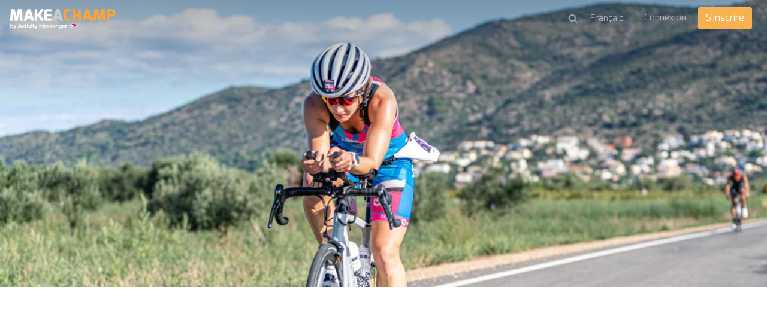

--- FILE ---
content_type: text/html; charset=utf-8
request_url: https://makeachamp.com/fr/andreahomdiaz
body_size: 91749
content:
<!DOCTYPE HTML>
<html prefix="og: http://ogp.me/ns#" lang="fr">
<head>

  <meta http-equiv="X-UA-Compatible" content="IE=edge,chrome=1">
  <meta name="viewport" content="width=device-width, initial-scale=1">
  <meta name="robots" content="index, follow" />

    <base href="https://makeachamp.com/fr/andreahomdiaz" />
  <meta http-equiv="content-type" content="text/html; charset=utf-8" />
  <meta name="description" content="MAKEACHAMP est le chef de file mondial en financement participatif de sport. Les athlètes, les équipes et les associations peuvent prendre avantage du financement participatif grâce à MAKEACHAMP pour amasser des fonds rapidement et efficacement, partager leur parcours et développer leur base de fans." />
  
  <title>ANDREA HOM DIAZ</title>
  <link href="//d1idjbb9jmy0ec.cloudfront.net/templates/medium/favicon.ico" rel="shortcut icon" type="image/vnd.microsoft.icon" />
  <link href="https://makeachamp.com/andreahomdiaz" rel="alternate" hreflang="en-GB" />
  <link href="https://makeachamp.com/fr/andreahomdiaz" rel="alternate" hreflang="fr-FR" />
  <link href="https://makeachamp.com/es/andreahomdiaz" rel="alternate" hreflang="es-ES" />
  <link href="https://makeachamp.com/ru/andreahomdiaz" rel="alternate" hreflang="ru-RU" />
  <link href="https://makeachamp.com/pt/andreahomdiaz" rel="alternate" hreflang="pt-BR" />
  <link href="https://makeachamp.com/de/andreahomdiaz" rel="alternate" hreflang="de-DE" />
  <link href="https://makeachamp.com/it/andreahomdiaz" rel="alternate" hreflang="it-IT" />


  <!-- Facebook Conversion Code for MAKEACHAMP Fb conversions
  <script>(function() {
  var _fbq = window._fbq || (window._fbq = []);
  if (!_fbq.loaded) {
  var fbds = document.createElement('script');
  fbds.async = true;
  fbds.src = 'https://connect.facebook.net/en_US/fbds.js';
  var s = document.getElementsByTagName('script')[0];
  s.parentNode.insertBefore(fbds, s);
  _fbq.loaded = true;
  }
  })();
  window._fbq = window._fbq || [];
  window._fbq.push(['track', '6055658442311', {'value':'0.01','currency':'CAD'}]);
  </script>
 -->

  <!--noscript><img height="1" width="1" alt="" style="display:none" src="https://www.facebook.com/tr?ev=6055658442311&amp;cd[value]=0.01&amp;cd[currency]=CAD&amp;noscript=1" /></noscript-->

    <meta name="author" content="ANDREA HOM DIAZ">
    <meta property="og:title" content="Cliquez ici pour soutenir ANDREA HOM DIAZ" />
  <meta property="og:type" content="website" />
  <meta property="og:url" content="https://makeachamp.com/fr/andreahomdiaz" />
  <meta property="og:image" content="https://files.makeachamp.com/2295bdc7-9617-4ec8-a33f-a1cb6bc3ae33/-/crop/1783x1002/11,118/-/preview/-/resize/1200/" />
  <meta property="og:site_name" content="https://makeachamp.com/fr/andreahomdiaz" />
  <meta property="og:description" content="MAKEACHAMP est le chef de file mondial en financement participatif de sport. Les athlètes, les équipes et les associations peuvent prendre avantage du financement participatif grâce à MAKEACHAMP pour amasser des fonds rapidement et efficacement, partager leur parcours et développer leur base de fans." /> 
  <meta property="fb:admins" content="1110126133" />

  <meta name="twitter:card" content="summary_large_image">
  <meta name="twitter:site" content="@makeachampion">
  <meta name="twitter:title" content="Cliquez ici pour soutenir ANDREA HOM DIAZ">
  <meta name="twitter:description" content="MAKEACHAMP est le chef de file mondial en financement participatif de sport. Les athlètes, les équipes et les associations peuvent prendre avantage du financement participatif grâce à MAKEACHAMP pour amasser des fonds rapidement et efficacement, partager leur parcours et développer leur base de fans.">
  <meta name="twitter:image:src" content="https://files.makeachamp.com/2295bdc7-9617-4ec8-a33f-a1cb6bc3ae33/-/crop/1783x1002/11,118/-/preview/-/resize/1200/">
  <link href="//cdnjs.cloudflare.com/ajax/libs/font-awesome/4.3.0/css/font-awesome.min.css" rel="stylesheet"> <link rel="stylesheet" href="//cdnjs.cloudflare.com/ajax/libs/twitter-bootstrap/3.2.0/css/bootstrap.min.css">
  <link rel="stylesheet" href="//cdnjs.cloudflare.com/ajax/libs/twitter-bootstrap/3.2.0/css/bootstrap-theme.min.css">
  <link href="//cdnjs.cloudflare.com/ajax/libs/x-editable/1.5.0/bootstrap3-editable/css/bootstrap-editable.css" rel="stylesheet"/>
  <link rel="stylesheet" href="/templates/medium/css/slicknav.css">
  <link rel="stylesheet" href="/templates/medium/css/style.css?version=2.2.2">
  <link href='//fonts.googleapis.com/css?family=Lora' rel='stylesheet' type='text/css'>
  <link rel="stylesheet" href="//cdnjs.cloudflare.com/ajax/libs/toastr.js/latest/toastr.min.css">

  <link href='//fonts.googleapis.com/css?family=Exo:400,600,700,400italic' rel='stylesheet' type='text/css'>

      <link rel="shortcut icon" href="//d1idjbb9jmy0ec.cloudfront.net/templates/medium/favicon.ico">
  
      <link rel="apple-touch-icon" href="//d1idjbb9jmy0ec.cloudfront.net/templates/medium/apple-touch-icon.png">
    
  
  
  <script src="//ajax.googleapis.com/ajax/libs/jquery/1.9.1/jquery.min.js"></script>
  <script src="//cdnjs.cloudflare.com/ajax/libs/twitter-bootstrap/3.2.0/js/bootstrap.min.js"></script>
  
  <script src="/components/com_makeachampion/js/oop.js?version=2.2.2"></script>
  
  <script src="/components/com_makeachampion/js/mac/Mac.Utils.js?version=2.2.2"></script>
  <script src="/components/com_makeachampion/js/mac/Mac.Base.js?version=2.2.2"></script>
  <script src="/components/com_makeachampion/js/mac/guest/Mac.Guest.Login.js?version=2.2.2"></script>
  <script src="https://cdnjs.cloudflare.com/ajax/libs/mustache.js/0.8.1/mustache.min.js"></script>
  <script src="//cdnjs.cloudflare.com/ajax/libs/toastr.js/latest/toastr.min.js"></script>

  <script src="/components/com_makeachampion/js/mac/socialmedia/Mac.SocialMedia.js?version=2.2.2"></script>
  <script src="/components/com_makeachampion/js/mac/socialmedia/Mac.SocialMedia.Fb.js?version=2.2.2"></script>
  <script src="/components/com_makeachampion/js/mac/socialmedia/Mac.SocialMedia.Twitter.js?version=2.2.2"></script>

  <script src="/templates/medium/js/jquery.dotdotdot.min.js"></script>
  <script src="/templates/medium/js/jquery.sticky.js"></script>
  <script src="/templates/medium/js/jquery.slicknav.min.js"></script>

  <script src="/components/com_makeachampion/js/mac/Mac.Base.js?version=2.2.2"></script>
  <script src="/components/com_makeachampion/js/mac/guest/Mac.Guest.Video.js?version=2.2.2"></script>
  <script src="/components/com_makeachampion/js/mac/guest/Mac.Guest.Contact.js?version=2.2.2"></script>
  <script src="/components/com_makeachampion/js/Wallpaper-master/jquery.fs.wallpaper.js?version=2.2.2"></script>
  <link href="/components/com_makeachampion/js/Wallpaper-master/jquery.fs.wallpaper.css" rel="stylesheet" type="text/css" media="all" />
  <script src="https://cdnjs.cloudflare.com/ajax/libs/jquery.touchswipe/1.6.4/jquery.touchSwipe.min.js"></script>
  <script charset="utf-8" src="https://ucarecdn.com/widget/1.5.3/uploadcare/uploadcare.full.min.js"></script>
  <script src="/components/com_makeachampion/js/sprintf/sprintf.js?version=2.2.2"></script>
  
  <script type="text/javascript" src="//cdnjs.cloudflare.com/ajax/libs/sweetalert/1.1.3/sweetalert.min.js"></script>
  <link rel="stylesheet" href="//cdnjs.cloudflare.com/ajax/libs/sweetalert/1.1.3/sweetalert.min.css">  

  <script src="https://www.google.com/recaptcha/api.js?render=6LcSYOwUAAAAAN2iR2AZQtR9iVtS6u3VKDiv5BkQ"></script>
  
  <script>
    UPLOADCARE_PUBLIC_KEY = '036157c941528a806c4a';
    UPLOADCARE_LOCALE = 'fr';
    UPLOADCARE_AUTOSTORE = true;

    toastr.options = {
      "closeButton": true,
      "debug": false,
      "newestOnTop": false,
      "progressBar": false,
      "positionClass": "toast-bottom-left",
      "preventDuplicates": false,
      "onclick": null,
      "showDuration": "300",
      "hideDuration": "1000",
      "timeOut": "10000",
      "extendedTimeOut": "3000",
      "showEasing": "swing",
      "hideEasing": "linear",
      "showMethod": "fadeIn",
      "hideMethod": "fadeOut"
    }

    swal.setDefaults({ confirmButtonColor: '#818181',html: true });

    /*window.smartlook||(function(d) {
    var o=smartlook=function(){ o.api.push(arguments)},h=d.getElementsByTagName('head')[0];
    var c=d.createElement('script');o.api=new Array();c.async=true;c.type='text/javascript';
    c.charset='utf-8';c.src='https://rec.smartlook.com/recorder.js';h.appendChild(c);
    })(document);
    smartlook('init', 'f62c9ce842b5744290f3968c59612a5b1a9c502b');*/

  </script>

  <!--script>
      (function(_,e,rr,s){_errs=[s];var c=_.onerror;_.onerror=function(){var a=arguments;_errs.push(a);
      c&&c.apply(this,a)};var b=function(){var c=e.createElement(rr),b=e.getElementsByTagName(rr)[0];
      c.src="//beacon.errorception.com/"+s+".js";c.async=!0;b.parentNode.insertBefore(c,b)};
      _.addEventListener?_.addEventListener("load",b,!1):_.attachEvent("onload",b)})
      (window,document,"script","570fed87cade7915090003c9");
  </script-->

  
    <style type="text/css">
          .btn.orange{
  background: #F7B151;
  }
  .add-cmp:hover, .add-update-sec:hover, .add-sponsor-sec:hover, .add-new-reward:hover, .add-new-sponsor:hover, .add-new-teammember:hover {
      border: 3px solid #f27a08;
      background-color: #fffaf4;
      color: ;
  }
  .alert a.close{
      color: #000000;
      font-size: 22px;
  }
  .status{color: #F7B151 !important;}
  .btn.hard-grey:hover {
    background: #818181;
  }
  .btn.hard-grey {
    background: #666;
    color: #fff;
  }
  .you_selected .col-md-2{display:none;}
  .you_selected .col-md-10{width:100%;}
  .btn.btn-info {
    background: #F7B151 !important;
    color: #fff;
    border-color: #F7B151 !important;
  }
  nav .profile {
    background: #F7B151;
    overflow: auto;
  }
 /* .btn.btn-primary {
    border-color: #F7B151;
    background: #F7B151;
  }
  .btn.btn-primary {
    border-color: #F7B151;
    background: #F7B151;
  }*/
  .nav-pills>li.active>a, .nav-pills>li.active>a:hover, .nav-pills>li.active>a:focus {
    background: #f27a08;
  }
  .campaign-main-column .nav-pills li.active a {
    border: 1px solid #F7B151;
  }
  .campaign-actions .btn-outline:hover {
    background: #f27a08;
    color: #fff;
    border-color: #f27a08;
  }
  .cmp-menu .nav-pills>li>a:hover i, .cmp-menu .nav-pills>li>a.active i {
    color: #f27a08 !important;
  }
  .update-box-source {
   background: rgba(231, 0, 51, 0.9);
  }
  a {
    color: #F7B151;
  }
  .timeline-sec .t_left, .timeline-sec .t_right{
  color: #F7B151;
  }
  .timelineFlat .t_node_desc span {
    background: #F7B151;
  }
  .timelineFlat a.t_line_node.active {
    color: #F7B151;
  }
  .timelineFlat a.t_line_node:after {
    background: #F7B151;
  }
  .timelineFlat .item.item_node_hover:before {
    background: #F7B151;
  }
  .timelineFlat .item.item_node_hover:after {
    border-top: 6px solid #F7B151;
  }
  .timelineFlat .t_node_desc span:after {
    border-top: 5px solid #F7B151;
  }

  /*footer{
  padding: 0;
  border-top: 3px solid #eee;
  }
  footer .links{display:none;}
  footer .white{margin:0px;}*/
  .btn-toolbar-warning {
    background-color: #F7B151;
  }
  a.btn-facebook{color:#fff;}
  .nav-pills a{
  color: #444;
  }
  .campaign-progress .progress-bar {
    background: #F7B151;
  }

  .hbl_pal_title_bg {
      background-color: #F7B151!important;
  }

  .alert{
  background: #F7B151;
  color: #fff;
  }
  .campaign-sidebar .sponsors img{
  width: 100%;
  }
  /*.menu .item-118,.menu .item-101,.menu .item-103,.menu .item-372{
    display:none !important;
  }*/
  .help a{
    color: #F7B151 !important;
  }
  /*.adopt-btn,.join-btn{
    display:none !important;
  }*/
  .card .card-progress .progress .progress-bar{
    background: #F7B151;
  }
  .post-to .has .fa {
    color: #F7B151;
  }
  .post-to .fa:hover {
    color: #f27a08;
  }
  .contribution-proces .current .btn {
    background: #F7B151;
    color: white;
    box-shadow: none;
    border: none;
  }
  .tell_network_tw{
  color: #fff;
  }
  .contribution .input-prepend {
    border: 1px solid #F7B151;
    color: #F7B151;
  } 
  .input-prepend.fb {
    border: 1px solid #d1d1d1;
    background-color: #d1d1d1;
  }
  .contribution .reward-block h4 {
    color: #F7B151;
  }
  nav .profile .welcome span {
    color: #E7E7E7;
  }
  nav .profile .welcome {
    color: #fff;
  }
  nav .profile .signup a {
  background: #F7B151;
  }
  nav .profile .signup a:hover {
    background: rgba(231, 0, 51, 0.9);
  }
  nav .profile .avatar {
    background-image: url(//d1idjbb9jmy0ec.cloudfront.net/images/male.png) !important;
    border-radius: 50px;
  }
  .btn.red-border{
      color: #F7B151;
      border: 1px solid #F7B151;
  }
  /*.no-account{display:none;}
  @media (max-width: 767px) { 
    
    header .athlete-background-image{
        background-size: inherit !important;
        background-position: 52% 0px !important;
    }

  }*/

    .campaign-of-week .inner-block .campaign-desc h2{
      color: #F7B151;
    }
    .btn.orange:hover{
      color: #fff;
      background: #f27a08    }
  </style>

  
  <!-- HTML5 Shim and Respond.js IE8 support of HTML5 elements and media queries -->
  <!-- WARNING: Respond.js doesn't work if you view the page via file:// -->
  <!--[if lt IE 9]>
  <script src="https://oss.maxcdn.com/libs/html5shiv/3.7.0/html5shiv.js" integrity="sha384-0s5Pv64cNZJieYFkXYOTId2HMA2Lfb6q2nAcx2n0RTLUnCAoTTsS0nKEO27XyKcY" crossorigin="anonymous"></script>
  <script src="https://oss.maxcdn.com/libs/respond.js/1.4.2/respond.min.js" integrity="sha384-ZoaMbDF+4LeFxg6WdScQ9nnR1QC2MIRxA1O9KWEXQwns1G8UNyIEZIQidzb0T1fo" crossorigin="anonymous"></script>
  <![endif]-->




  <script type='text/javascript'>

  var _gaq = _gaq || [];
  _gaq.push(['_setAccount', 'UA-30390354-1']);
  
  
  
  
  
  _gaq.push(['_trackPageview']);
  
  (function() {
    var ga = document.createElement('script'); ga.type = 'text/javascript'; ga.async = true;
    ga.src = ('https:' == document.location.protocol ? 'https://ssl' : 'http://www') + '.google-analytics.com/ga.js';
    var s = document.getElementsByTagName('script')[0]; s.parentNode.insertBefore(ga, s);
  })();

</script></head>
<body id="home" class="  fr"  >

<nav id="main-menu" style="display:none;">
    <header>
      <h2>Menu</h2>
    </header>
  </nav>

   <nav role="navigation" style="display:none;">

    <a href="#" class="toggle-menu"><i class="fa fa-icon fa-times"></i></a>

    

    <div class="profile">
      <div class="avatar"  style="background-image: url(//d1idjbb9jmy0ec.cloudfront.net/images/male.png);"></div>
      <div class="welcome"><span>Bienvenue</span>Guest</div>
      <div class="section">
      <div class="signin login"><a href="#">Connexion</a></div>
      <div class="signup register" placement="side-menu"><a href="#">Commencer une campagne</a></div>
      </div>
    </div>

    
    
<ul class="menu nav nav-pills nav-stacked">
<li class="item-374"><a href="/fr/about-us" >À propos</a></li><li class="item-118"><a href="/fr/athletes" >Campagnes</a></li><li class="item-373"><a href="/fr/handbook" >Manuel</a></li><li class="item-376"><a href="/fr/faq" >Faq</a></li><li class="item-407"><a href="/fr/product" >Produit</a></li><li class="item-413"><a   href="/fr/pricing"  >Tarification </a></li><li class="item-372"><a href="/fr/blog" >Blogue</a></li></ul>

    
    	<form name="lang" method="post" action="https://makeachamp.com/fr/andreahomdiaz" style="margin: 0;" id="lang-form">
        
    	<select class="inputbox" onchange="document.location.replace(this.value);" id="lang-select" >
        	        		<option dir="ltr" value="/andreahomdiaz" >
        		English</option>
        	        		<option dir="ltr" value="/fr/andreahomdiaz" selected="selected">
        		Français</option>
        	        		<option dir="ltr" value="/es/andreahomdiaz" >
        		Español</option>
        	        		<option dir="ltr" value="/ru/andreahomdiaz" >
        		Русский</option>
        	        		<option dir="ltr" value="/pt/andreahomdiaz" >
        		Português</option>
        	        		<option dir="ltr" value="/de/andreahomdiaz" >
        		Deutsch</option>
        	        		<option dir="ltr" value="/it/andreahomdiaz" >
        		Italiano</option>
        	    	</select>

    	</form>
     



        <!--div class="visible-xs-block">

          
          
            <ul class="menu pull-right" style="margin: 0px 0px 0 0;text-align: left;">

              
                  <li>
                    <a href="#" class="login">Connexion</span></a>
                  </li>

                          
              </ul>

              <ul class="menu pull-right">
                  <li>
                    <div class="search transparant white medium mobile" id="header-search">
                      <i class="fa fa-icon fa-search"></i>
                      <input type="text" placeholder="Rechercher un athlète" name="name"/>
                    </div>
                  </li>
              </ul>
      </div-->

  </nav>

  <div id="global" class="">

    

  <!--div class="alert alert-warning alert-dismissible">
    <button type="button" class="close" data-dismiss="alert"><span aria-hidden="true">&times;</span></button>
    <strong>Warning!</strong> Better check yourself, you're not looking too good.
  </div-->

    
      <link href="/templates/bootstrap/css/prettyCheckable.css?version=2.2.2" rel="stylesheet">
<link href="/templates/bootstrap/css/bootstrap-multiselect.css" rel="stylesheet">
<link href="/components/com_makeachampion/js/Wallpaper-master/jquery.fs.wallpaper.css" rel="stylesheet" type="text/css" media="all" />
<link rel="stylesheet" href="/labs/story/zoom.css">

<script src="https://js.stripe.com/v2/"></script>
<script src="/components/com_makeachampion/js/history.js"></script>
<script src="//f.vimeocdn.com/js/froogaloop2.min.js"></script>
<script type="text/javascript" src="//ajax.googleapis.com/ajax/libs/swfobject/2/swfobject.js?version=2.2.2"></script>
<script src="/components/com_makeachampion/js/Wallpaper-master/jquery.fs.wallpaper.js?version=2.2.2"></script>

<script src="/templates/bootstrap/js/vendor/prettyCheckable.js"></script>
<script src="/templates/bootstrap/js/vendor/bootstrap-multiselect.js"></script>
	<script type="text/javascript" src="https://platform-api.sharethis.com/js/sharethis.js#property=668bcc598f0c6b00196c6513&product=sop" async="async"></script>
<script src="/components/com_makeachampion/js/page.js"></script>

<script src="/components/com_makeachampion/js/jquery.waypoints.min.js"></script>
<!--script src="/components/com_makeachampion/js/sticky.min.js"></script-->
<script type="text/javascript" src="/components/com_makeachampion/js/jquery.sticky.js"></script>
<script type="text/javascript" src="/components/com_makeachampion/js/jquery.shorten.js?version=2.2.2"></script>

<!--link href="//cdnjs.cloudflare.com/ajax/libs/mediaelement/2.16.4/mediaelementplayer.min.css" rel="stylesheet">
<script src="//cdnjs.cloudflare.com/ajax/libs/mediaelement/2.16.4/mediaelement-and-player.min.js"></script-->

<script src="/components/com_makeachampion/js/jquery.payment.js"></script>
<script src="/components/com_makeachampion/js/jquery.mask.min.js"></script>

<script src="/components/com_makeachampion/js/jquery-timeago-master/jquery.timeago.js"></script>
<script src="/components/com_makeachampion/js/jquery-timeago-master/locales/jquery.timeago.fr.js"></script>

<script src="/components/com_makeachampion/js/mac/Mac.App.js?version=2.2.2"></script>
<script src="/components/com_makeachampion/js/mac/guest/Mac.Guest.Athlete.js?version=2.2.2"></script>
<script src="/components/com_makeachampion/js/mac/guest/Mac.Guest.Cmp.js?version=2.2.2"></script>
<script src="/components/com_makeachampion/js/mac/guest/Mac.Guest.Reward.js?version=2.2.2"></script>
<script src="/components/com_makeachampion/js/mac/guest/Mac.Guest.Contributor.js?version=2.2.2"></script>
<script src="/components/com_makeachampion/js/mac/guest/Mac.Guest.Update.js?version=2.2.2"></script>
<script src="/components/com_makeachampion/js/mac/guest/Mac.Guest.Sponsor.js?version=2.2.2"></script>
<script src="/components/com_makeachampion/js/mac/guest/Mac.Guest.Browse.js?version=2.2.2"></script>
<script src="/components/com_makeachampion/js/mac/guest/Mac.Guest.BoxUpdate.js?version=2.2.2"></script>
<script src="/components/com_makeachampion/js/mac/guest/Mac.Guest.Timeline.js?version=2.2.2"></script>
<script src="/components/com_makeachampion/js/mac/guest/Mac.Guest.Share.js?version=2.2.2"></script>
<script src="/components/com_makeachampion/js/mac/guest/Mac.Guest.Contribute.js?version=2.2.2"></script>
<script src="/components/com_makeachampion/js/mac/guest/Mac.Guest.Stats.js?version=2.2.2"></script>
<script src="//cdnjs.cloudflare.com/ajax/libs/typeahead.js/0.11.1/typeahead.bundle.min.js"></script>
<script src="/components/com_makeachampion/js/countries.js"></script>
<script src="/components/com_makeachampion/js/mac/guest/Mac.Guest.Follower.js?version=2.2.2"></script>
<script src="/components/com_makeachampion/js/mac/guest/Mac.Guest.Champ.js?version=2.2.2"></script>


<script type="text/javascript" src="//api.cloudsponge.com/widget/a73597f7c7f1204c4f8f7d36b5aac93b424d1fe4.js"></script>
<script src="//cdnjs.cloudflare.com/ajax/libs/zoom.js/0.0.1/zoom.min.js"></script>


<header role="banner" class="container-fluid content" style="">


  <div class="athlete-background-image-overlay"></div>
  <div id="cover" class="athlete-background-image " style="background:url(https://files.makeachamp.com/2295bdc7-9617-4ec8-a33f-a1cb6bc3ae33/-/crop/1783x1002/11,118/-/preview/-/resize/1200/) center center no-repeat;background-size:cover;background-position: 0px 0px"></div>

  <div class="row">
    <div class="col-xs-6 col-sm-6">

      
        <a href="/fr/" class="logo">  
          <img src="//d1idjbb9jmy0ec.cloudfront.net/templates/medium/img/champ.png" width="185" alt="logo"/>
        </a> 
        
      

      <!--img src="/templates/medium/img/openmenu.png" class="open-menu" alt="" />
      <div class="open-menu-text">Ouvrir le menu</div-->
  

    </div>
    <div class="col-xs-6 col-sm-6">
      
       <ul class='menu pull-right sign-up-menu fr'><li class="sign-up-li"><a href="#" class="login">Connexion</a></li> 
                <li style="margin-top: -7px;"><a href="#" placement="top-right" class="btn orange register">S'inscrire</a></li></ul>
                  <ul class="menu pull-right menu-lang-top hidden-xs">
                    <li>
                      <form name="lang" method="post" action="" style="margin: 0;" id="lang-form">
                        <select class="inputbox lang-select-top" onchange="document.location.replace(this.value);">
                        </select>
                      </form>
                    </li>
                  </ul><ul class="menu pull-right pull-menu-search hidden-xs" style="">
              <li style="border: 0;">
                <div class="search transparant white medium" id="header-search">
                  <i class="fa fa-icon fa-search" id="search"></i><input type="text" placeholder="Rechercher un athlète" name="name" style="display:none;"/></div>
              </li>
            </ul>
    </div>
  </div>

  <a href="#" class="btn play-button" style='display:none;'>
    <i class="fa fa-icon fa-play"></i>
  </a>

   

</header>  

<script>

	Mac.Utils.strings = JSON.parse(decodeURIComponent("%7B%22MK_DOING%22%3A%22fait%20du%20%22%2C%22MK_DOING2%22%3A%22fait%20de%20la%20%22%2C%22MK_CMP%22%3A%22Campagne%22%2C%22MK_CONTRIBUTORS%22%3A%22Contributeurs%22%2C%22MK_TIMELINE%22%3A%22Accomplissements%22%2C%22MK_CONTRIBUTED%22%3A%22Contribu%5Cu00e9%22%2C%22MK_THX%22%3A%22Merci%21%22%2C%22MK_CONTRIBUTE%22%3A%22Contribuer%22%2C%22MK_MAKEDIFFERENCE%22%3A%22Votre%20contribution%20fera%20une%20diff%5Cu00e9rence%21%22%2C%22MK_THXDESC%22%3A%22Nous%20tenons%20%5Cu00e0%20remercier%20personnellement%20tous%20les%20contributeurs.%20N%5Cu2019oubliez%20pas%2C%20chaque%20petit%20geste%20compte%21%22%2C%22MK_FILLUP%22%3A%22%20Veuillez%20remplir%20les%20informations%20ci-dessous%20et%20vous%20serez%20dirig%5Cu00e9%20vers%20PayPal%3A%22%2C%22MK_AMOUNT%22%3A%22Montant%22%2C%22MK_MODIFYAMOUNT%22%3A%22%20Si%20vous%20le%20souhaitez%2C%20modifiez%20le%20montant.%22%2C%22MK_EMAIL%22%3A%22Courriel%22%2C%22MK_THANKYOU%22%3A%22%20Vous%20recevrez%20un%20message%20de%20remerciement%20sur%20%5Cu200b%5Cu200bce%20courriel.%22%2C%22MK_SHARE%22%3A%22%20Faites%20une%20diff%5Cu00e9rence%20en%20partageant%20ce%20profil%3A%22%2C%22MK_PAYAPLCONTINUE%22%3A%22Continuez%22%2C%22MK_CONTRIBUTEFB%22%3A%22Contribuer%20avec%20%3Cstrong%3EFacebook%3C%5C%2Fstrong%3E%22%2C%22MK_CLOSE%22%3A%22Fermer%22%2C%22MK_SUCCESEDIT%22%3A%22%20Vos%20informations%20ont%20%5Cu00e9t%5Cu00e9%20mises%20%5Cu00e0%20jour%20avec%20succ%5Cu00e8s.%22%2C%22MK_SUCCESSTORY%22%3A%22R%5Cu00e9ussite%20remarquable%22%2C%22MK_SUCCESSTORIES%22%3A%22R%5Cu00e9ussites%20remarquables%22%2C%22MK_SUCCESSAVE%22%3A%22Merci%20de%20vous%20inscrire.%20Vous%20recevrez%20un%20courriel%20tout%20de%20suite.%22%2C%22MK_USERERROR%22%3A%22Ce%20courriel%20est%20d%5Cu00e9j%5Cu00e0%20en%20existence.%22%2C%22MK_OLD%22%3A%22ans%22%2C%22MK_ORMORE%22%3A%22ou%20plus%20%22%2C%22MK_NAME%22%3A%22Nom%22%2C%22MK_DISPLAYPUBLIC%22%3A%22Afficher%20publiquement%22%2C%22MK_EMAILNOTPUBLIC%22%3A%22%28Svp%20ne%20pas%20afficher%20ce%20nom%20publiquement%20car%20le%20contributeur%20a%20choisi%20de%20rester%20anonyme%29%22%2C%22MK_OFFLINECONTRIBUTION%22%3A%22Contribution%20hors%20ligne%22%2C%22MK_OFFLINENOTE%22%3A%22Afficher%20les%20contributions%20que%20vous%20recevez%20hors%20ligne.%20Aucun%20frais%20est%20appliqu%5Cu00e9.%22%2C%22MK_DISPLAYANONYMOUS%22%3A%22Affichez%20comme%20anonyme%20sur%20ma%20campagne%22%2C%22MK_SUBSCRIBEUPDATES%22%3A%22Abonnez%20%5Cu00e0%20mes%20mises%20%5Cu00e0%20jour%22%2C%22MK_ADDCONTRIBUTORMSG%22%3A%22Ajoutez%20un%20message%20de%20ce%20contributeur%22%2C%22MK_ADDCONTRIBUTION%22%3A%22Ajoutez%20la%20contribution%22%2C%22MK_ADDOFFLINECONTRIBUTION%22%3A%22Ajoutez%20une%20contribution%20hors%20ligne%22%2C%22MK_OFFLINEERR%22%3A%22Entrer%20le%20montant%20de%20la%20contribution%22%2C%22MK_COMINGSOON%22%3A%22%20%5Cu00c0%20venir.%22%2C%22MK_FOLLOWERS%22%3A%22Followers%22%2C%22MK_ELSEWHERE%22%3A%22AILLEURS%22%2C%22MK_FOLLOW%22%3A%22Suivre%22%2C%22MK_SHAREIT%22%3A%22Partager%22%2C%22MK_NOCONTRIBUTERS%22%3A%22%20Pas%20encore%20de%20contributeurs.%22%2C%22MK_CLICKTOMSG%22%3A%22%20Cliquez%20ici%20pour%20un%20message%20%22%2C%22MK_FOLLLOWALSO%22%3A%22Je%20veux%20suivre%20cet%20athl%5Cu00e8te%22%2C%22MK_ATHLETES%22%3A%22%20Athl%5Cu00e8tes%20%22%2C%22MK_FILTRER%22%3A%22Filtre%22%2C%22MK_ATHLETES_DESC%22%3A%22Naviguez%20dans%20vos%20athl%5Cu00e8tes%20pr%5Cu00e9f%5Cu00e9r%5Cu00e9s%20par%20son%20nom%2C%20son%20sport%20ou%20sa%20ville.%22%2C%22MK_BYNAME%22%3A%22Par%20nom%22%2C%22MK_BYCITY%22%3A%22Par%20ville%22%2C%22MK_BYSPORT%22%3A%22Rechercher%20par%20sport%20%22%2C%22MK_ATHLETES_VIEW%22%3A%22Visionner%22%2C%22MK_CLICKHERETOFOLLOW%22%3A%22La%20liste%20des%20suiveurs%20n%27est%20pas%20disponible.%20Pour%20suivre%20cet%20athl%5Cu00e8te%20et%20recevoir%20ses%20derni%5Cu00e8res%20mises%20%5Cu00e0%20jour%2C%20s%27il%20vous%20pla%5Cu00eet%20cliquez%20%3Ca%20data-toggle%3D%27modal%27%20href%3D%27%23follow%27%3E%20ici%20%3C%5C%2F%20a%3E.%20%22%2C%22MK_BROWSE%22%3A%22D%5Cu00e9couvrir%22%2C%22MK_HOWITWORKS%22%3A%22Comment%20%5Cu00e7a%20marche%20%3F%22%2C%22MK_TV%22%3A%22MAKEACHAMP.tv%22%2C%22MK_BLOG%22%3A%22Blogue%22%2C%22MK_CREATEACMP%22%3A%22%20Cr%5Cu00e9er%20une%20campagne%20%22%2C%22MK_VIEWALL%22%3A%22%20Voir%20tout%22%2C%22MK_RAISED%22%3A%22Accumul%5Cu00e9%22%2C%22MK_FUNDED%22%3A%22Financ%5Cu00e9%22%2C%22MK_DAYSLEFT%22%3A%22%20Jours%20restants%20%22%2C%22MK_HOURSLEFT%22%3A%22%20Heurs%20restants%20%22%2C%22MK_VIEWCMP%22%3A%22%20Voir%20la%20campagne%20%22%2C%22MK_CMTPOSTED%22%3A%22%20Avis%20post%5Cu00e9.%22%2C%22MK_ALREADYFOLLOW%22%3A%22Vous%20suivez%20d%5Cu00e9j%5Cu00e0%20cet%20athl%5Cu00e8te.%22%2C%22MK_FOLLOWSUCCESS%22%3A%22Vous%20suivez%20cet%20athl%5Cu00e8te%20maintenant.%20Vous%20recevrez%20ses%20derni%5Cu00e8res%20mises%20%5Cu00e0%20jour.%22%2C%22MK_SUCCESS%22%3A%22Succ%5Cu00e8s%22%2C%22MK_NOCONTRIBUTORS%22%3A%22%20Pas%20encore%20de%20contributeurs.%22%2C%22MK_CMPUPDATES%22%3A%22%20Mises%20%5Cu00e0%20jour%20%22%2C%22MK_NOCMPUPDATES%22%3A%22Aucune%20mise%20%5Cu00e0%20jour.%22%2C%22MK_SEARCHATHLETES%22%3A%22Rechercher%20un%20athl%5Cu00e8te%22%2C%22MK_BYCOUNTRY%22%3A%22Rechercher%20par%20Pays%20%22%2C%22MK_BYDATE%22%3A%22Rechercher%20par%20Dates%22%2C%22MK_MOSTPOPULAR%22%3A%22Populaires%22%2C%22MK_ENDINGSOON%22%3A%22Finissant%20bient%5Cu00f4t%20%22%2C%22MK_NEWCMPS%22%3A%22Nouvelles%20campagnes%20%22%2C%22MK_NEARME%22%3A%22Pr%5Cu00e8s%20de%20Moi%22%2C%22MK_MOSTFUNDED%22%3A%22Plus%20Financ%5Cu00e9%22%2C%22MK_OURSELECTION%22%3A%22Notre%20S%5Cu00e9lection%20%22%2C%22MK_FOUNDINGPOURCENTAGE%22%3A%22Pourcentage%20de%20financement%20%22%2C%22MK_ALL%22%3A%22Tout%22%2C%22MK_OPEN%22%3A%22Ouvrir%22%2C%22MK_ENDED%22%3A%22%20Termin%5Cu00e9%22%2C%22MK_SPORTS%22%3A%22Sport%22%2C%22MK_FUNDINGPOURCENTAGE%22%3A%22%20Pourcentage%20de%20financement%20%22%2C%22MK_SEARCHEVENTS%22%3A%22%20Rechercher%20des%20%5Cu00c9v%5Cu00e9nements%20%22%2C%22MK_SELECTSPORT%22%3A%22%20S%5Cu00e9lectionnez%20votre%20sport%20%22%2C%22MK_CHOOSEYOURCOUNTRY%22%3A%22%20Choisissez%20votre%20pays%20%28optionnel%29%2A%22%2C%22MK_CHOOSEYOURDATE%22%3A%22Choisissez%20les%20dates%20de%20votre%20%5Cu00e9v%5Cu00e9nement%20%28optionnel%29%2A%22%2C%22MK_NATIONALEVENT%22%3A%22%20%5Cu00c9v%5Cu00e9nement%20national%20%22%2C%22MK_INTERNATIONALEVENT%22%3A%22%5Cu00c9v%5Cu00e9nement%20International%20%22%2C%22MK_STATUS%22%3A%22Statut%22%2C%22MK_READMORE%22%3A%22En%20savoir%20plus%22%2C%22MK_HOME%22%3A%22Accueil%22%2C%22MK_BACK%22%3A%22Retourner%22%2C%22MK_MARTIAL%22%3A%22%20Arts%20martiaux%20%22%2C%22MK_SPORTSWEAR%22%3A%22V%5Cu00eatements%20de%20sport%22%2C%22MK_NUTRITIONAL%22%3A%22%20SUPPLEMENTS%20ALIMENTAIRES%20%22%2C%22MK_OTHERS%22%3A%22%20Autres%20%22%2C%22MK_BUYNOW%22%3A%22%20Acheter%20maintenant%20%22%2C%22MK_DURATION%22%3A%22Dur%5Cu00e9e%20de%20la%20campagne%22%2C%22MK_DURATIONDESC%22%3A%22Nous%20vous%20sugg%5Cu00e9rons%20de%20mener%20une%20campagne%20de%2045%20%5Cu00e0%2060%20jours.%20Les%20campagnes%20les%20plus%20courtes%20sont%20celles%20qui%20pr%5Cu00e9sentent%20un%20meilleur%20taux%20de%20r%5Cu00e9ussite.%22%2C%22MK_NUMOFDAYS%22%3A%22%23%20de%20jours%22%2C%22MK_PARTICIPATE%22%3A%22%20Participer%22%2C%22MK_EVENT%22%3A%22%20%5Cu00c9v%5Cu00e9nement%20%22%2C%22MK_EVENTFIELD%22%3A%22Your%20Sporting%20Event%22%2C%22MK_SELECTEVENT%22%3A%22%20S%5Cu00e9lectionner%20un%20%5Cu00c9v%5Cu00e9nement%20%22%2C%22MK_ADDEVENT%22%3A%22%20Ajouter%20un%20%5Cu00e9v%5Cu00e9nement%20%22%2C%22MK_ADDEVENTDESC%22%3A%22%20Si%20vous%20ne%20trouvez%20pas%20votre%20%5Cu00e9v%5Cu00e9nement%2C%20svp%20ajoutez-le.%22%2C%22MK_SPONSORS%22%3A%22Commanditaires%22%2C%22MK_NOATHLETES%22%3A%22Aucun%20athl%5Cu00e8te%20trouv%5Cu00e9%20pour%20votre%20recherche.%20Essayez%20de%20nouveau.%22%2C%22MK_PATHLETES%22%3A%22%20Les%20athl%5Cu00e8tes%20qui%20y%20participent%20%22%2C%22MK_SUBMIT%22%3A%22%20Soumettre%20%22%2C%22MK_SUBMITAPPROVAL%22%3A%22Soumettre%20pour%20approuver%22%2C%22MK_NEXT%22%3A%22%20Suivant%20%22%2C%22MK_BASICS%22%3A%22Les%20bases%22%2C%22MK_STORY%22%3A%22Historique%22%2C%22MK_REWORDS%22%3A%22%20R%5Cu00e9compenses%20%22%2C%22MK_REWORD%22%3A%22%20R%5Cu00e9compense%20%22%2C%22MK_REWORDS2%22%3A%22%20Soyez%20cr%5Cu00e9atif%20et%20mettez%20un%20prix%20de%20fa%5Cu00e7on%20%5Cu00e9quitable.%20Explorez%20d%27autres%20campagnes%20pour%20vous%20inspirer%21%22%2C%22MK_PAYMENTS%22%3A%22%20Paiement%22%2C%22MK_REVIEW%22%3A%22V%5Cu00e9rification%22%2C%22MK_REVIEW2%22%3A%22%20Une%20fois%20que%20tout%20est%20en%20place%2C%20soumettez%20votre%20campagne%20pour%20approbation.%22%2C%22MK_EDITCMP%22%3A%22Modifier%20la%20campagne%22%2C%22MK_NEWCMP%22%3A%22%20Nouvelle%20campagne%22%2C%22MK_UPLOADIMAGE%22%3A%22Ajouter%20image%22%2C%22MK_UPLOADIMAGESPECS%22%3A%22%20JPEG%2C%20PNG%2C%20GIF%20ou%20BMP%20-%20limite%20de%2010%20MB%20par%20fichier%20%22%2C%22MK_UPLOADIMAGESPECS2%22%3A%22%20Au%20moins%20640x480%20ratio%20de%204%3A3%20%22%2C%22MK_PROJECTCOVER%22%3A%22%20Image%20de%20couverture%20de%20la%20campagne%20%22%2C%22MK_PROJECTTITLE%22%3A%22Votre%20objectif%20athl%5Cu00e9tique%22%2C%22MK_PROJECTTITLEDESC2%22%3A%22%5Cu00c9vitez%20des%20mots%20comme%20de%20l%27aide%2C%20de%20l%27assistance%20ou%20demande%20de%20fonds.%22%2C%22MK_PROJECTTITLEDESC%22%3A%22%20Le%20titre%20de%20votre%20campagne%20doit%20%5Cu00eatre%20simple%2C%20pr%5Cu00e9cis%20et%20efficace.%22%2C%22MK_BASICSINTRO%22%3A%22%20Commencez%20par%20donner%20un%20titre%2C%20ajouter%20une%20photo%20et%20d%27autres%20d%5Cu00e9tails%20importants%20%22%2C%22MK_THANKYOUSUBMIT%22%3A%22Votre%20campagne%20est%20maintenant%20en%20LIGNE%21%20Vous%20allez%20recevoir%20un%20email%20avec%20des%20insctructions%20sur%20les%20prochaines%20%5Cu00e9tapes.%20Voici%20le%20lien%20de%20votre%20campagne%3A%20%25s.%22%2C%22MK_CV%22%3A%22CV%22%2C%22MK_CONNECTWITHFACEBOOK%22%3A%22%20Connectez%20par%20%3Cstrong%3EFacebook%3C%5C%2Fstrong%3E%22%2C%22MK_OR%22%3A%22ou%22%2C%22MK_NEEDACCOUNT%22%3A%22%20Besoin%20d%27un%20compte%3F%20%3Cstrong%3E%20Inscrivez-vous%20ici%20%3C%5C%2Fstrong%3E%22%2C%22MK_INDIVIDUAL%22%3A%22Individuel%22%2C%22MK_TEAM%22%3A%22%5Cu00c9quipe%22%2C%22MK_ABOUTYOU%22%3A%22%20%5Cu00c0%20propos%20de%20vous%20%22%2C%22MK_MONTH%22%3A%22Mois%22%2C%22MK_DAY%22%3A%22Jour%22%2C%22MK_YEAR%22%3A%22%20Ann%5Cu00e9e%22%2C%22MK_MALE%22%3A%22Masculin%22%2C%22MK_FEMALE%22%3A%22F%5Cu00e9minin%22%2C%22MK_SPORT%22%3A%22Sport%22%2C%22MK_GENDER%22%3A%22Genre%22%2C%22MK_PROFILEPAGE%22%3A%22Page%20profil%22%2C%22MK_TERMS%22%3A%22En%20appuyant%20sur%20le%20bouton%20%5C%22Inscrivez-vous%5C%22%2C%20vous%20acceptez%20%3Ca%20href%3D%27%5C%2Fterms-of-use%27%20style%3D%27color%3A%20%23fbad42%3Bfont-weight%3A%20600%3B%27%3Ela%20politique%20de%20confidentialit%5Cu00e9%3C%5C%2Fa%3E%20ainsi%20que%20les%20%3Ca%20href%3D%27%5C%2Fprivacypolicy%27%20style%3D%27color%3A%20%23fbad42%3Bfont-weight%3A%20600%3B%27%3Econditions%20d%27utilisation%3C%5C%2Fa%3E.%22%2C%22MK_REGISTER%22%3A%22Inscrivez-vous%20%22%2C%22MK_BACKTOLOGIN%22%3A%22Retour%20%5Cu00e0%20ouvrir%20une%20session%22%2C%22MK_NEWTOMAKEACHAMP%22%3A%22Nouveau%20sur%20MAKEACHAMP%3F%22%2C%22MK_CLICKNEW%22%3A%22Cliquez%20sur%20%5C%22Nouvelle%5C%22%20pour%20commencer%20une%20campagne.%22%2C%22MK_CMPS%22%3A%22%20Campagnes%20%22%2C%22MK_NEW%22%3A%22Nouvelle%22%2C%22MK_FOUNDINGGOAL%22%3A%22Objectif%20de%20financement%22%2C%22MK_FOUNDINGGOALDESC%22%3A%22Un%20objectif%20est%20outil%20puissant%20qui%20motive%20vos%20supporteurs.%20Assurez-vous%20de%20fixer%20un%20objectif%20r%5Cu00e9aliste.%20Vous%20pouvez%20toujours%20lever%20plus%20que%20votre%20objectif.%22%2C%22MK_PROJECTVIDEO%22%3A%22%20Vid%5Cu00e9o%20de%20la%20campagne%20%22%2C%22MK_PROJECTVIDEODESC%22%3A%22Une%20des%20choses%20le%20plus%20importante%20dans%20une%20campagne%20est%20de%20faire%20une%20vid%5Cu00e9o.%20Les%20campagnes%20avec%20une%20vid%5Cu00e9o%20ont%20beaucoup%20plus%20de%20chance%20de%20succ%5Cu00e8s.%22%2C%22MK_PROJECTDESC%22%3A%22Description%20de%20la%20campagne%22%2C%22MK_PROJECTDESC2%22%3A%22%20Utilisez%20la%20description%20de%20la%20campagne%20pour%20d%5Cu00e9montrer%20les%20raisons%20que%20vous%20ont%20men%5Cu00e9es%20%5Cu00e0%20%5Cu00e9lever%20des%20fonds%20et%20comment%20vous%20envisagez%20de%20les%20utiliser.%22%2C%22MK_TITLE%22%3A%22Titre%22%2C%22MK_INFOFIELD%22%3A%22%20Ce%20champ%20est%20aussi%20une%20indication%20informative.%22%2C%22MK_DESC%22%3A%22Description%22%2C%22MK_PRICE%22%3A%22Prix%22%2C%22MK_LIMIT%22%3A%22%20Limitez%20la%20quantit%5Cu00e9%20%22%2C%22MK_LIMIT2%22%3A%22%20Vous%20pouvez%20limiter%20la%20quantit%5Cu00e9%20disponible%20d%27une%20r%5Cu00e9compense%20selon%20les%20besoins.%20Une%20fois%20que%20la%20limite%20est%20atteinte%2C%20la%20r%5Cu00e9compense%20sera%20marqu%5Cu00e9e%20comme%20%5Cu00ab%5Cu00e9puis%5Cu00e9e%5Cu00a0%5Cu00bb.%27%22%2C%22MK_ESTIMATED%22%3A%22%20Livraison%20estim%5Cu00e9%22%2C%22MK_ESTIMATED2%22%3A%22%20La%20date%20de%20livraison%20estim%5Cu00e9e%20est%20la%20date%20%5Cu00e0%20laquelle%20vous%20pr%5Cu00e9voyez%20d%27offrir%20la%20r%5Cu00e9compense%20%5Cu00e0%20ses%20partisans%20.%22%2C%22MK_SENDFUNDS%22%3A%22%20O%5Cu00f9%20envoyer%20vos%20fonds%20%22%2C%22MK_SENDFUNDS2%22%3A%22Le%20plus%20d%27informations%20que%20vous%20fournissez%2C%20le%20plus%20vite%20nous%20pourrons%20vous%20parvenir%20vos%20fonds%22%2C%22MK_CURRENCY%22%3A%22Monnaie%22%2C%22MK_PAYPALINFO%22%3A%22%20Information%20de%20PayPal%22%2C%22MK_FIRSTNAME%22%3A%22Pr%5Cu00e9nom%22%2C%22MK_LASTNAME%22%3A%22Nom%22%2C%22MK_PAYPALTIME%22%3A%22Les%20fonds%20seront%20transf%5Cu00e9rer%20%5Cu00e0%20votre%20compte%20PayPal%20dans%20les%205-15%20jours%20ouvrables%20suivant%20la%20fin%20de%20votre%20campagne.%20Si%20vous%20avez%20des%20questions%20ou%20des%20demandes%20sp%5Cu00e9ciales%2C%20envoyez-nous%20un%20message%20%5Cu00e0%20%3Ca%20href%3Dmailto%3Ainfo%40makeachamp.com%3Einfo%40makeachamp.com%3C%5C%2Fa%3E.%22%2C%22MK_PAYPALINFOS%22%3A%22%20Vous%20n%27avez%20pas%20de%20compte%20PayPal%3F%20%3Ca%20href%3D%27https%3A%5C%2F%5C%2Fwww.paypal.com%5C%2F%27%3ECr%5Cu00e9er%20un%20maintenant%3C%5C%2Fa%3E.%20Assurez-vous%20que%20votre%20compte%20Paypal%20est%20%3Cb%3E%5Cu00abV%5Cu00e9rifi%5Cu00e9%5Cu00bb%3C%5C%2Fb%3E%20avant%20la%20fin%20de%20votre%20campagne.%22%2C%22MK_CONTACTEMAIL%22%3A%22Courriel%22%2C%22MK_CONTACTEMAILDESC%22%3A%22Svp%20changez%20votre%20courriel%20s%5Cu2019il%20est%20diff%5Cu00e9rent%20de%20celui-ci.%22%2C%22MK_CONTACTPHONENUM%22%3A%22Num%5Cu00e9ro%20de%20t%5Cu00e9l%5Cu00e9phone%22%2C%22MK_CONTACTPHONENUM2%22%3A%22Ne%20vous%20inqui%5Cu00e9tez%20pas%2C%20nous%20n%27allons%20pas%20vous%20appeler%20au%20milieu%20de%20la%20nuit.%20Nous%20allons%20seulement%20vous%20contacter%20s%27il%20y%20a%20un%20probl%5Cu00e8me%20avec%20votre%20campagne%20et%20que%20nous%20ne%20pouvons%20pas%20vous%20joindre%20par%20courriel.%22%2C%22MK_FRIENDSTHINK%22%3A%22Voici%20un%20aper%5Cu00e7u%20de%20votre%20campagne%3A%20%22%2C%22MK_PREVIEWLINK%22%3A%22Ceci%20est%20une%20pr%5Cu00e9visualisation%22%2C%22MK_INTERNATONAL%22%3A%22%20%5Cu00c9v%5Cu00e9nement%20International%20%22%2C%22MK_INTERNATONAL2%22%3A%22%20Cochez%20cette%20case%20si%20cet%20%5Cu00e9v%5Cu00e9nement%20est%20international%20%22%2C%22MK_EVENTNAME%22%3A%22%20Nom%20de%20l%27%5Cu00e9v%5Cu00e9nement%20%22%2C%22MK_CONTINUEANDSAVE%22%3A%22Sauvegarder%20et%20poursuivre%22%2C%22MK_ABOUTYOUDESC%22%3A%22%5Cu00c0%20propos%20de%20vous...%22%2C%22MK_SETTINGS%22%3A%22Param%5Cu00e8tres%22%2C%22MK_PROFILE%22%3A%22Mon%20profil%22%2C%22MK_CITY%22%3A%22Ville%22%2C%22MK_STATE%22%3A%22Province%5C%2FD%5Cu00e9partement%22%2C%22MK_COUNTRY%22%3A%22Pays%22%2C%22MK_STARTDATE%22%3A%22Date%20de%20d%5Cu00e9marrage%20%22%2C%22MK_ENDDATE%22%3A%22Date%20d%5Cu2019%5Cu00e9ch%5Cu00e9ance%20%22%2C%22MK_ADD%22%3A%22Ajouter%22%2C%22MK_SELECT%22%3A%22S%5Cu00e9lectionnez%20le%22%2C%22MK_ACCOUNTTYPE%22%3A%22Type%20de%20compte%22%2C%22MK_SENDMSG%22%3A%22Envoyer%20un%20message%20%5Cu00e0%20MAKEACHAMP%21%22%2C%22MK_ABOUTDES%22%3A%22%3Cp%3ENous%20croyons%20que%20n%27importe%20qui%20peut%20devenir%20un%20champion%20avec%20l%27aide%20des%20autres.%3C%5C%2Fp%3E%20%20%3Cp%3ENous%20sommes%20en%20train%20de%20transformer%20le%20monde%20en%20un%20village%20plan%5Cu00e9taire%26nbsp%3B%3B%20en%20fournissant%20notre%20site%20en%2010%20langues%20diff%5Cu00e9rentes%2C%20nous%20permettons%20aux%20utilisateurs%20de%20se%20communiquer%20avec%20leur%20communaut%5Cu00e9%20dans%20leur%20langue%20nationale.%20Gr%5Cu00e2ce%20%5Cu00e0%20la%20coop%5Cu00e9ration%20avec%20des%20institutions%20financi%5Cu00e8res%20en%20ligne%20fiables%2C%20tels%20que%20PayPal%2C%20nous%20sommes%20en%20mesure%20de%20vous%20offrir%20la%20possibilit%5Cu00e9%20d%27effectuer%20des%20transactions%20financi%5Cu00e8res%20dans%20les%20principales%20devises%20mondiales%20d%27une%20fa%5Cu00e7on%20simple%20et%20transparente.Gr%5Cu00e2ce%20%5Cu00e0%20la%20collaboration%20du%20gouvernement%20et%20des%20organismes%20%5Cu00e0%20but%20non%20lucratif%20et%20avec%20l%27appui%20des%20Champions%20Olympiques%20et%20des%20Champions%20du%20Monde%2C%20nous%20sommes%20aujourd%27hui%20les%20pionniers%20de%20ce%20mouvement.%3C%5C%2Fp%3E%3Cp%3ECes%20athl%5Cu00e8tes%20Olympiques%20et%20champions%20du%20monde%2C%20et%20vous%20et%20moi%2C%20nous%20avons%20tous%20beaucoup%20en%20commun.%20Nous%20sommes%20tous%20pr%5Cu00eats%20%5Cu00e0%20travailler%20fort%20pour%20surmonter%20nos%20limites%20et%20%5Cu00e0%20d%5Cu00e9passer%20la%20douleur%20afin%20d%5Cu2019arriver%20%5Cu00e0%20quelque%20chose%20de%20plus%20grandiose.%3C%5C%2Fp%3E%20%20%3Cp%3ENous%20vous%20invitons%20%5Cu00e0%20prendre%20part%20%5Cu00e0%20ce%20mouvement%21%3C%5C%2Fp%3E%20%22%2C%22MK_NEWSLETTER%22%3A%22Inscrivez-vous%20%5Cu00e0%20la%20newsletter%20MAKEACHAMP%3A%22%2C%22MK_NEEDHELP%22%3A%22Vous%20avez%20des%20questions%20par%20rapport%20%5Cu00e0%20cette%20section%3F%20Rendez-vous%20sur%20%3Ca%20href%3D%27%5C%2Ffr%5C%2Fhow-it-works%23main%27%3EComment%20%5Cu00e7a%20marche%3F%3C%5C%2Fa%3E%20pour%20des%20informations%20utils.%22%2C%22MK_NEEDHELPSTORY%22%3A%22Votre%20nom%20n%27est%20pas%20Shakespeare%20%3F%20Ici%2C%20vous%20allez%20apprendre%20%5Cu00e0%20cr%5Cu00e9er%20et%20partager%20votre%20%3Ca%20href%3D%27%5C%2Ffr%5C%2Fhow-it-works%23story%27%3Ehistoire%3C%5C%2Fa%3E%20efficacement%22%2C%22MK_NEEDHELPSTORY2%22%3A%22%2ASi%20vous%20voulez%20augmenter%20davantage%20la%20r%5Cu00e9ussite%20de%20votre%20campagne%2C%20cr%5Cu00e9ez%20une%20video%21%22%2C%22MK_NEEDHELPSTORY3%22%3A%22%2AInformer%20les%20lecteurs%20avec%20des%20d%5Cu00e9tails%20clairs%20sur%20la%20fa%5Cu00e7on%20dont%20vous%20allez%20utiliser%20les%20fonds.%20Il%20est%20important%20que%20vous%20soyez%20pr%5Cu00e9cis%20et%20transparent%20dans%20ces%20d%5Cu00e9tails%20parce%20que%20la%20cr%5Cu00e9dibilit%5Cu00e9%20est%20essentielle%20pour%20la%20r%5Cu00e9ussite%20de%20votre%20campagne.%22%2C%22MK_ADDMORE%22%3A%22Ajouter%20plus%22%2C%22MK_REWARDDESC%22%3A%22Choisir%20des%20r%5Cu00e9compenses%20pour%20votre%20campagne%20MAKEACHAMP%20n%27est%20pas%20obligatoire%20mais%20fortement%20recommand%5Cu00e9.%20Pour%20plus%20d%27informations%20sur%20la%20pr%5Cu00e9paration%20vos%20r%5Cu00e9compenses%2C%20rendez-vous%20%3Ca%20href%3D%27%5C%2Ffr%5C%2Fhow-it-works%23rewords%27%3E%20ici%3C%5C%2Fa%3E.%22%2C%22MK_REWARDDESC2%22%3A%22%2AVoici%20quelques%20exemples%3A%3Cul%3E%3Cli%3E%3Cp%3EUn%20remerciement%20publique%20sur%20Facebook%3C%5C%2Fp%3E%3C%5C%2Fli%3E%3Cli%3E%3Cp%3EUn%20cadeau%20de%20vos%20voyages%3C%5C%2Fp%3E%3C%5C%2Fli%3E%3Cli%3E%3Cp%3EUne%20veille%20m%5Cu00e9daille%20gagn%5Cu00e9e%20par%20vous%20ou%20quelque%20chose%20de%20symbolique%3C%5C%2Fp%3E%3C%5C%2Fli%3E%3Cli%3E%3Cp%3EUne%20s%5Cu00e9ance%20d%27entra%5Cu00eenement%3C%5C%2Fp%3E%3C%5C%2Fli%3E%3Cli%3E%3Cp%3EUn%20plan%20de%20r%5Cu00e9gime%20alimentaire%20et%20d%5Cu2019exercice%3C%5C%2Fp%3E%3C%5C%2Fli%3E%3C%5C%2Ful%3E%22%2C%22MK_REWARDDESC3%22%3A%22%2A%5Cu00c0%20la%20fin%20de%20la%20campagne%2C%20vous%20devrez%20distribuer%20les%20r%5Cu00e9compenses%20selon%20les%20choix%20des%20collaborateurs.%20Nous%20vous%20recommandons%20d%27envoyer%20toutes%20les%20r%5Cu00e9compenses%20%5Cu00e0%20la%20fois%2C%20de%20pr%5Cu00e9f%5Cu00e9rence%20dans%20les%20deux%20semaines%20apr%5Cu00e8s%20la%20fin%20de%20votre%20campagne.%22%2C%22MK_PAYMENTSDESC%22%3A%22%3Cp%3EComment%20%3Ca%20href%3D%27https%3A%5C%2F%5C%2Fwww.paypal.com%5C%2Fcgi-bin%5C%2Fhelpscr%3Fcmd%3D_registration-run%27%20target%3D%27_blank%27%3Econfigurer%20votre%20compte%20Paypal%3C%5C%2Fa%3E%3F%3C%5C%2Fp%3E%22%2C%22MK_PAYMENTSDESC2%22%3A%22%2ANotre%20politique%20est%20de%20vous%20faire%20parvenir%20les%20fonds%20dans%20les%2014%20jours%20suivant%20la%20fin%20de%20votre%20campagne.%22%2C%22MK_LANGUAGE%22%3A%22Langue%22%2C%22MK_LANGUAGEDESC%22%3A%22Comment%20devons-nous%20vous%20aborder%20lors%20de%20nos%20interactions%3F%22%2C%22MK_TEAMMATE%22%3A%22Co%5Cu00e9quipier%22%2C%22MK_TARGET%22%3A%22Objectif%22%2C%22MK_TEAMDESC2%22%3A%221%20c%27est%20bien%202%20c%27est%20mieux%21%22%2C%22MK_TEAMDESC%22%3A%22%5Cr%5Cn%3Cp%3EChoisissez%20comment%20vous%20aimeriez%20cr%5Cu00e9er%20et%20g%5Cu00e9rer%20les%20profils%20des%20membres%20de%20l%5Cu2019%5Cu00e9quipe.%20Vous%20pouvez%20mettre%20%5Cu00e0%20jour%20et%20supprimer%20n%5Cu2019importe%20quel%20profil%20quand%20vous%20le%20voulez.%3C%5C%2Fp%3E%5Cr%5Cn%5Cr%5Cn%3Ch4%3EPermettre%20aux%20membres%20de%20cr%5Cu00e9er%20leurs%20profils%3C%5C%2Fh4%3E%5Cr%5Cn%5Cr%5Cn%3Cp%3EEnvoyez%20ce%20lien%20%5Cu00e0%20vos%20membres%20d%5Cu2019%5Cu00e9quipe%20et%20ils%20seront%20rajout%5Cu00e9s%20%5Cu00e0%20votre%20campagne%3A%20%3C%5C%2Fp%3E%3Ca%20href%3D%27%23%27%20class%3D%27team-url%27%20target%3D%27blank_%27%3EURL%3C%5C%2Fa%3E.%5Cr%5Cn%5Cr%5Cn%3Ch4%3ECr%5Cu00e9er%20les%20profils%20des%20membres%3C%5C%2Fh4%3E%20%5Cr%5Cn%5Cr%5Cn%3Cp%3EUtilisez%20la%20fonction%20d%5Cu2019importation%20en%20vrac%20pour%20ajouter%20tous%20les%20membres%20de%20votre%20%5Cu00e9quipe%20et%20cr%5Cu00e9er%20leurs%20profils%20pour%20eux.%20Ils%20recevront%20un%20nom%20d%5Cu2019utilisateur%20et%20un%20mot%20de%20passe%20pour%20pouvoir%20modifier%20leurs%20renseignements.%20%3C%5C%2Fp%3E%20%20%5Cr%5Cn%5Cr%5Cn%3Cform%20class%3D%27mac-form%27%20style%3D%27margin%3A%205px%3B%27%3E%3Cinput%20type%3D%27text%27%20name%3D%27mother_obj%27%20class%3D%27form-control%27%20style%3D%27width%3A30%25%3Bfloat%3Aleft%3B%27%20placeholder%3D%27Objectif%20par%20membre%20%28ex%3A%20200%29%27%3E%3Cspan%20class%3D%27amount-c%27%20style%3D%27float%3Aleft%3Bmargin%3A5px%3B%27%3E%24%3C%5C%2Fspan%3E%3Cdiv%20class%3D%27clearfix%27%3E%3C%5C%2Fdiv%3E%3C%5C%2Fform%3E%3Cspan%20style%3D%27font-style%3A%20oblique%3B%27%3EVeuillez%20indiquer%20l%5Cu2019objectif%20de%20financement%20de%20chaque%20membre%20de%20votre%20%5Cu00e9quipe.%3C%5C%2Fspan%3E%22%2C%22MK_TEAMDESC3%22%3A%22Une%20fois%20que%20vous%20cliquez%20sur%20Enregistrer%2C%20un%20email%20sera%20envoy%5Cu00e9%20%5Cu00e0%20chacun%20de%20vos%20co%5Cu00e9quipiers%20dans%20les%20prochaines%20heures.%22%2C%22MK_INVITETEAM%22%3A%22Inviter%20des%20co%5Cu00e9quipiers%22%2C%22MK_JOINTEAM%22%3A%22Joignez%20une%20%5Cu00e9quipe%22%2C%22MK_NEWCAMPAIGN%22%3A%22Nouvelle%20campagne%22%2C%22MK_SAVEINVITE%22%3A%22Enregistrer%20et%20inviter%22%2C%22MK_SETAMOUNT%22%3A%22Tout%20d%27abord%2C%20fixer%20un%20montant%20initial%20pour%20chaqu%27un%20des%20membres%20de%20l%27%5Cu00e9quipe%20%5Cu00e0%20soulever.%22%2C%22MK_GOALMEMBER%22%3A%22Montant%20par%20membre%22%2C%22MK_SETAMOUNT2%22%3A%22Combien%20chaque%20membre%20de%20votre%20%5Cu00e9quipe%20doit%20amasser%3F%22%2C%22MK_BUILDYOURTEAM%22%3A%22Maintenant%20construisez%20votre%20%5Cu00e9quipe.%20Ou%20tout%20simplement%2C%20copiez%20ce%20code%3A%20%3Cb%3E%25s%3C%5C%2Fb%3E%20et%20dites%20aux%20membres%20de%20votre%20%5Cu00e9quipe%20%5Cu00e0%20l%27entrer%20apr%5Cu00e8s%20qu%27ils%20aie%20cr%5Cu00e9er%20leurs%20comptes%20MAKEACHAMP.%22%2C%22MK_INVITESUCCES%22%3A%22Super%2C%20vous%20avez%20une%20%5Cu00e9quipe%21%22%2C%22MK_CREATEFREEACCOUNT%22%3A%22Cr%5Cu00e9er%20un%20compte%20gratuit%20ci-dessous.%22%2C%22MK_ALREADYACCOUNT%22%3A%22Vous%20avez%20d%5Cu00e9j%5Cu00e0%20un%20compte%20MAKEACHAMP%3F%20%3Ca%20href%3D%23%20class%3Dlogin%3EConnectez-vous%20ici%3C%5C%2Fa%3E%22%2C%22MK_NEVERPOST%22%3A%22Nous%20allons%20jamais%20publier%20quoi%20que%20ce%20soit%20sans%20votre%20permission.%22%2C%22MK_FASTLOGINWITHFB%22%3A%22Connexion%20rapide%20avec%20Facebook%22%2C%22MK_NEWMAC%22%3A%22%3Ctitle%3EBienvenue%20sur%20MAKEACHAMP%21%21%3C%5C%2Ftitle%3E%3Cp%3EVous%20%5Cu00eates%20%5Cu00e0%205%20%5Cu00e9tapes%20pour%20atteindre%20vos%20objectifs.%20N%26%2339%3Boublier%20pas%20de%20visiter%20les%20param%5Cu00e8tres%20pour%20changer%20votre%20photo%20de%20profil.%3C%5C%2Fp%3E%3Cp%3EBesoin%20d%26%2339%3Baide%3F%20Envoyez-nous%20un%20message%20en%20cliquant%20sur%20le%20bouton%20%26lsquo%3BEnvoyez-nous%20un%20message%26lsquo%3B%20%5Cu00e0%20la%20droite%20de%20votre%20%5Cu00e9cran.%3C%5C%2Fp%3E%22%2C%22MK_ADDCMPDESC%22%3A%22Ajouter%20une%20nouvelle%20campagne%22%2C%22MK_EDITPRODESC%22%3A%22Modifier%20vos%20param%5Cu00e8tres%22%2C%22MK_VIEWDESC%22%3A%22Aper%5Cu00e7u%20de%20cette%20campagne%22%2C%22MK_EDITDESC%22%3A%22Modifier%20cette%20campagne%22%2C%22MK_DELETEDESC%22%3A%22Supprimer%20cette%20campagne%22%2C%22MK_UPDATEDESC%22%3A%22%3Cp%3E%3Cb%3EPartagez%20votre%20campagne%20avec%20tout%20le%20monde%20en%20%5Cu00e9crivant%20un%20mot%20dans%20le%20champ%20de%20texte%20ci-dessous.%20%3C%5C%2Fb%3E%3C%5C%2Fp%3E%5Cr%5Cn%5Cr%5Cn%3Cp%3EConseils%3A%3C%5C%2Fp%3E%5Cr%5Cn%3Cul%3E%5Cr%5Cn%3Cli%3ECliquez%20sur%20les%20boutons%20Facebook%20et%20Twitter%20pour%20avoir%20le%20maximum%20de%20port%5Cu00e9e%3C%5C%2Fli%3E%5Cr%5Cn%3Cli%3EAjoutez%20toujours%20votre%20lien%20de%20campagne%20dans%20vos%20mises%20%5Cu00e0%20jour%3C%5C%2Fli%3E%5Cr%5Cn%3Cli%3ERajoutez%20une%20photo%20ou%20vid%5Cu00e9o%3C%5C%2Fli%3E%20%5Cr%5Cn%3Cli%3EPubliez%20une%20mise%20%5Cu00e0%20jour%20au%20moins%20une%20fois%20par%20semaine%20pour%20retenir%20l%5Cu2019attention%20de%20votre%20public%20et%20apporter%20plus%20de%20contributions%3C%5C%2Fli%3E%5Cr%5Cn%3C%5C%2Ful%3E%5Cr%5Cn%5Cr%5Cn%3Cp%3E%3Cb%3EBesoin%20d%5Cu2019inspiration%3F%20Essayez%20quelque%20chose%20comme%3A%3C%5C%2Fb%3E%3C%5C%2Fp%3E%5Cr%5Cn%5Cr%5Cn%3Cp%20class%3Djust-launched%3E%5Cr%5CnJe%20viens%20de%20lancer%20ma%20campagne%20%23makeachamp%20pour%20financer%20ma%20comp%5Cu00e9tition%20de%20%3Cspan%20class%3D%27sport-text%27%3Esport%3C%5C%2Fspan%3E.%20%5Cu00c0%20voir%21%20Contribuez%20et%20faites%20passez%20le%20mot%20%3Cspan%20class%3D%27url-text%27%3Eurl%3C%5C%2Fspan%3E%5Cr%5Cn%3C%5C%2Fp%3E%5Cr%5Cn%22%2C%22MK_FBDESC%22%3A%22Ce%20message%20appara%5Cu00eetra%20sur%20votre%20Facebook%22%2C%22MK_TWITTERDESC%22%3A%22Ce%20message%20appara%5Cu00eetra%20sur%20votre%20Twitter%22%2C%22MK_EMAILDESC%22%3A%22Ce%20message%20va%20%5Cu00eatre%20envoy%5Cu00e9e%20par%20email%20%3Cbr%3E%20%5Cu00e0%20vos%20contacts%20%28suppoteurs%2C%20followers%2C%20fans%29.%22%2C%22MK_EMAILMARKETINGDESC%22%3A%22G%5Cu00e9rer%20vos%20contacts%20et%20envoyer%20des%20e-mails%22%2C%22MK_WIDGETDESC%22%3A%22Ajouter%20un%20code%20sur%20votre%20site%20pour%20pr%5Cu00e9senter%20votre%20campagne%22%2C%22MK_UDATETIP1%22%3A%22La%20mise%20%5Cu00e0%20jour%20de%20votre%20campagne%20envoie%20automatiquement%20un%20e-mail%20%5Cu00e0%20vos%20supporteurs%20et%20followers.%20Aussi%2C%20elle%20rend%20votre%20campagne%20passionnante%20et%20attrayante%22%2C%22MK_UDATETIP2%22%3A%22Ne%20faites%20pas%20vos%20remerciement%20publiques%20ici.%20Faites%20les%20directement%20sur%20Facebook%20car%20ils%20permetteront%20de%20tagger%20vos%20supporters.%22%2C%22MK_UDATETIP3%22%3A%22Incluez%20vos%20supporteurs%20dans%20votre%20parcours%20en%20les%20mettant%20%5Cu00e0%20jours%20sur%20vos%20entrainements%2Csentiments%20et%20comp%5Cu00e9titions.%22%2C%22MK_UDATETIP4%22%3A%22Assurez-vous%20de%20connecter%20vos%20profils%20Facebook%20et%20Twitter%20pour%20accro%5Cu00eetre%20la%20visibilit%5Cu00e9%20de%20votre%20campagne.%20D%27autres%20types%20de%20mises%20%5Cu00e0%20jour%3A%20dites%20%5Cu00e0%20vos%20supporteurs%20combien%20leur%20soutien%20signifie%20pour%20vous%2C%20montrez%20vos%20r%5Cu00e9compenses%2C%20montrer%20la%20progression%20vers%20votre%20accomplissement%20de%20votre%20but.%22%2C%22MK_UPDATESUCCESS%22%3A%22%3Ctitle%3ESucc%5Cu00e8s%3C%5C%2Ftitle%3EVotre%20mise%20%5Cu00e0%20jour%20a%20bien%20%5Cu00e9t%5Cu00e9%20post%5Cu00e9%20sur%20votre%20campagne%22%2C%22MK_UPDATESUCCESSDEL%22%3A%22Mise%20%5Cu00e0%20jour%20supprim%5Cu00e9%20avec%20succ%5Cu00e8s.%22%2C%22MK_PROMOTE%22%3A%22Promotion%22%2C%22MK_PERFORMANCES%22%3A%22Performances%22%2C%22MK_DELETE%22%3A%22Supprimer%22%2C%22MK_VIEW%22%3A%22Aper%5Cu00e7u%22%2C%22MK_EDIT%22%3A%22Modifier%22%2C%22MK_NEWUPDATE%22%3A%22Nouvelle%20mise%20%5Cu00e0%20jour%22%2C%22MK_UPDATETEMPLATE%22%3A%22Supportez%20ma%20campagne%20%23makeachamp%21%20Aidez-moi%20%5Cu00e0%20atteindre%20mon%20objectif%20et%20%5Cu00e0%20amener%20ma%20carri%5Cu00e8re%20%5Cu00e0%20un%20prochain%20niveau%21%22%2C%22MK_VIDEOLINK%22%3A%22Lien%20vid%5Cu00e9o%20%28Youtube%5C%2FFacebook%5C%2FVimeo%29%22%2C%22MK_VIDEOLINKDESC%22%3A%22Nous%20acceptons%20des%20vid%5Cu00e9os%20de%20Youtube%5C%2FFacebook%5C%2FVimeo%21%22%2C%22MK_POSTUPDATE%22%3A%22Poster%22%2C%22MK_POSTTO%22%3A%22Dans%3A%22%2C%22MK_TIPS%22%3A%22Astuces%22%2C%22MK_MODIFYNAME%22%3A%22Dans%20la%20prochaine%20%5Cu00e9tape%2C%20vous%20serez%20redirig%5Cu00e9%20vers%20Paypal.%20Si%20vous%20n%26%2339%3Bavez%20pas%20de%20compte%20Paypal%2C%20cliquez%20sur%20la%20section%20%5C%22%3Ci%3Edon%26%2339%3Bt%20have%20a%20PayPal%20account%3C%5C%2Fi%3E%5C%22%20pour%20proc%5Cu00e9der%20avec%20une%20carte%20de%20cr%5Cu00e9dit%20ou%20carte%20bancaire.%22%2C%22MK_NOREWARD%22%3A%22Aucune%20r%5Cu00e9compense%2C%20je%20veux%20simplement%20aider.%22%2C%22MK_REMAINANON%22%3A%22Rester%20anonyme%22%2C%22MK_NOTPUBLIC%22%3A%22Masquer%20mon%20nom%20sur%20la%20page%22%2C%22MK_ANONYMOUS%22%3A%22Anonyme%22%2C%22MK_THXDIFFERENCE%22%3A%22MERCI%20DE%20FAIRE%20UNE%20DIFF%5Cu00c9RENCE%21%22%2C%22MK_TIMETOTELL%22%3A%22Ici%2C%20vous%20pouvez%20modifier%20vos%20informations%20personnelles%2C%20envoyer%20un%20message%20de%20motivation%20et%20de%20partager%20la%20campagne%20avec%20vos%20amis.%22%2C%22MK_MODIFYPERSONAL%22%3A%22Modifier%20vos%20informations%22%2C%22MK_UNSUBSCRIBENOTIFICATIONS%22%3A%22Se%20d%5Cu00e9sabonner%20des%20notifications%22%2C%22MK_CHANGEPICTURE%22%3A%22Changer%20la%20photo%22%2C%22MK_NODISPLAY%22%3A%22Ne%20pas%20afficher%20ce%20message%20sur%20la%20page%20de%20la%20campagne%22%2C%22MK_SHAREWITHFRIENDS%22%3A%22Partager%20cette%20campagne%20avec%20vos%20amis%22%2C%22MK_SAVEPUBLISH%22%3A%22Enregistrer%20et%20publier%22%2C%22MK_WRITEMSG%22%3A%22Encouragez%20%25s%2C%20%5Cu00e9crivez-lui%20un%20message...%22%2C%22MK_SUCCESSCONTRI%22%3A%22Toutes%20vos%20informations%20ont%20%5Cu00e9t%5Cu00e9%20enregistr%5Cu00e9es%20avec%20succ%5Cu00e8s.%20Votre%20contribution%20appara%5Cu00eetra%20dans%20les%20prochaines%2045%20minutes.%22%2C%22MK_AFTERCONTRI%22%3A%22Apr%5Cu00e8s%20que%20vous%20avez%20partag%5Cu00e9%20la%20campagne%2C%20cliquez%20ici%20pour%20retourner%20%5Cu00e0%20la%20campagne%3A%22%2C%22MK_TYPE%22%3A%22Type%22%2C%22MK_TYPEDESC%22%3A%22Choisissez%20votre%20gabarit%20de%20r%5Cu00e9compense%22%2C%22MK_BACKTOCMP%22%3A%22Retourner%20%5Cu00e0%20la%20campagne%22%2C%22MK_TEMPLATE%22%3A%22Gabarit%22%2C%22MK_GOLIVETXT%22%3A%22%3Cp%20style%3D%5C%22margin-top%3A%2030px%3Bmargin-bottom%3A%200px%3B%5C%22%3EUne%20fois%20que%20tout%20est%20mis%20en%20place%2C%20vous%20%5Cu00eates%20pr%5Cu00eat%20%5Cu00e0%20publier%20votre%20campagne.%3C%5C%2Fp%3E%3Cp%3EVous%20devrez%20cliquer%20sur%20le%20bouton%20%3Cspan%20style%3D%5C%22color%3A%20%23ef4123%3Bfont-weight%3Abold%3B%5C%22%3EMETTRE%20EN%20LIGNE%3C%5C%2Fspan%3E%20afin%20de%20le%20rendre%20visible%20au%20public.%3C%5C%2Fp%3E%3Ch4%20style%3D%5C%22margin-top%3A%2020px%3B%5C%22%3EAvant%20de%20mettre%20en%20ligne%3C%5C%2Fh4%3E%3Cp%3EAssurez%20vous%20d%26%2339%3Bavoir%3A%3C%5C%2Fp%3E%3Cul%20class%3D%5C%22more-padding%5C%22%3E%5Cr%5Cn%3Cli%3E%5Cr%5Cn%20%20%20%20Expliqu%5Cu00e9%20clairement%20pourquoi%20vous%20levez%20des%20fonds%2C%20cr%5Cu00e9%5Cu00e9%20une%20r%5Cu00e9compense%20et%20que%20toutes%20les%20donn%5Cu00e9es%20obligatoires%20aient%20%5Cu00e9t%5Cu00e9%20fournies.%5Cr%5Cn%3C%5C%2Fli%3E%5Cr%5Cn%3C%21--li%3E%5Cr%5Cn%20%20%20%20Used%20this%20preview%20link%20to%20get%20feedback%20on%20your%20campaign%20from%20friends%20%26amp%3B%20family%3A%20%3Ca%20target%3D%5C%22_blank%5C%22%20href%3D%5C%22http%3A%5C%2F%5C%2Fmakeachamp.com%5C%2FMichaelShpigelmaster%3Fcmp_id%3D977%26amp%3Blang%3Den%5C%22%3Ehttp%3A%5C%2F%5C%2Fmakeachamp.com%5C%2FMichaelShpigelmaster%3Fcmp_id%3D977%26amp%3Blang%3Den%3C%5C%2Fa%3E%20%5Cr%5Cn%3C%5C%2Fli--%3E%5Cr%5Cn%3Cli%3E%5Cr%5Cn%20%20%20Ajout%5Cu00e9%20un%20vid%5Cu00e9o%3A%20%20c%26%2339%3Best%20le%20meilleur%20moyen%20d%26%2339%3B%5Cu00eatre%20connect%5Cu00e9%20avec%20vos%20supporters.%20%20Ce%20n%26%2339%3Best%20pas%20obligatoire%2C%20mais%20fortement%20recommand%5Cu00e9.%5Cr%5Cn%3C%5C%2Fli%3E%5Cr%5Cn%5Cr%5Cn%3C%5C%2Ful%3E%3Ch4%20style%3D%5C%22margin-top%3A%2020px%3B%5C%22%3EApr%5Cu00e8s%20la%20mise%20en%20ligne%3C%5C%2Fh4%3E%3Cul%20class%3D%5C%22more-padding%5C%22%3E%5Cr%5Cn%3Cli%3E%5Cr%5Cn%20Votre%20campagne%20est%20maintenant%20visible%20au%20public%3B%20partagez-la%20et%20utilisez%20les%20outils%20marketing%20de%20MAKEACHAMP.%20%20Partagez%2C%20parlez-en%20et%20rappelez-vous%3A%20%20essayez%20d%26%2339%3Bobtenir%20au%20moins%2020%25%20de%20votre%20objectif%20dans%20les%201%5Cu00e8res%2072%20heures%20de%20%5Ct%5Ctvotre%20famille%2C%20vos%20meilleurs%20amis%20et%20votre%20parent%5Cu00e9.%5Cr%5Cn%3C%5C%2Fli%3E%5Cr%5Cn%3Cli%3E%5Cr%5Cn%20%20%20%20D%26%2339%3Bici%20quelques%20jours%2C%20nous%20vous%20enverrons%20un%20courriel%20sur%20le%20statut%20de%20votre%20campagne.%5Cr%5Cn%3C%5C%2Fli%3E%5Cr%5Cn%3Cli%3E%5Cr%5Cn%20%20%20%20Mettez%20%5Cu00e0%20jour%20votre%20campagne%20tous%20les%202-3%20jours%20afin%20de%20vous%20assurer%20une%20communication%20efficace%20avec%20toute%20la%20communaut%5Cu00e9%20%20%20N%26%2339%3Boubliez%20pas%20de%20remercier%20vos%20donateurs%20aussit%5Cu00f4t%20qu%26%2339%3Bils%20contribuent.%20%20Plus%20%5Cu00e0%20ce%20sujet%3A%20%20%20%3Ca%20href%3D%5C%22http%3A%5C%2F%5C%2Fmakeachamp.com%5C%2Fblog%5C%2Fmakeachamp-campaign-going-viral%5C%22%20target%3D%5C%22blank_%5C%22%3Ehttp%3A%5C%2F%5C%2Fmakeachamp.com%5C%2Fblog%5C%2Fmakeachamp-campaign-going-viral%3C%5C%2Fa%3E%5Cr%5Cn%3C%5C%2Fli%3E%5Cr%5Cn%3C%5C%2Ful%3E%22%2C%22MK_GOLIVE%22%3A%22Mettre%20en%20ligne%22%2C%22MK_GOLIVETITLE%22%3A%22En%20ligne%21%22%2C%22MK_PARTOFTEAM%22%3A%22Membre%20d%26%2339%3Bune%20%5Cu00e9quipe%3F%20Cliquez%20%3Ca%20href%3D%27%23%27%20class%3D%27join%27%3Eici%3C%5C%2Fa%3E%20pour%20les%20rejoindre%21%22%2C%22MK_LANGHELP%22%3A%22Votre%20campagne%20peut%20%5Cu00eatre%20traduite%20en%20plusieurs%20langues.%20Choisissez%20la%20langue%20que%20vous%20souhaitez%20que%20votre%20campagne%20soit%20affich%5Cu00e9e.%22%2C%22MK_FILLCOVERIMG%22%3A%22%5Cu00c9tendre%20mon%20image%20de%20couverture%22%2C%22MK_STEP1TIPS%22%3A%22%3Cul%3E%5Cr%5Cn%20%20%20%20%3Cli%3ED%5Cu00e9finisser%20votre%20date%20limite%20de%20la%20campagne%20apr%5Cu00e8s%20l%27%5Cu00e9v%5Cu00e9nement%20et%20b%5Cu00e9n%5Cu00e9ficier%20du%20soutien%20pendant%20que%20vous%20%5Cu00eates%20%5Cr%5Cn%5Cu00a0%5Cu00a0%5Cu00a0%5Cu00a0%20encore%20en%20comp%5Cu00e9tition%21%3C%5C%2Fli%3E%5Cr%5Cn%20%20%20%20%3Cli%3EL%27objectif%20de%20financement%20doit%20%5Cu00eatre%20r%5Cu00e9aliste%20et%20r%5Cu00e9alisable%3C%5C%2Fli%3E%5Cr%5Cn%3C%5C%2Ful%3E%22%2C%22MK_VIDEOTUTO%22%3A%22Tutoriel%20vid%5Cu00e9o%22%2C%22MK_CMPISSTORY%22%3A%22Ce%20n%27est%20pas%20seulement%20une%20campagne%2C%20c%27est%20une%20histoire.%22%2C%22MK_STORYTIPS%22%3A%22%3Cp%3EComment%20raconter%20votre%20histoire%3A%3C%5C%2Fp%3E%20%20%20%20%20%20%20%20%20%20%20%5Cr%5Cn%3Cul%3E%5Cr%5Cn%20%20%20%20%3Cli%3ESi%20vous%20voulez%20augmenter%20les%20chances%20de%20r%5Cu00e9ussite%20de%20votre%20campagne%2C%20faites%20une%20vid%5Cu00e9o%20pour%20votre%20campagne.%3C%5C%2Fli%3E%5Cr%5Cn%20%20%20%20%3Cli%3EInformer%20les%20lecteurs%20des%20d%5Cu00e9tails%20pr%5Cu00e9cis%20sur%20la%20fa%5Cu00e7on%20dont%20vous%20allez%20utiliser%20les%20fonds.%20Il%20est%20important%20que%20vous%20soyez%20pr%5Cu00e9cis%20et%20transparent%20dans%20ces%20d%5Cu00e9tails%2C%20car%20la%20cr%5Cu00e9dibilit%5Cu00e9%20est%20essentielle%20pour%20le%20succ%5Cu00e8s%20de%20votre%20campagne.%3C%5C%2Fli%3E%5Cr%5Cn%3C%5C%2Ful%3E%22%2C%22MK_REWARDSTIPS%22%3A%22%3Cp%3EComment%20choisir%20vos%20r%5Cu00e9compenses%3F%3C%5C%2Fp%3E%5Cr%5Cn%5Cr%5Cn%3Cp%3EChoisir%20une%20r%5Cu00e9compense%20pour%20votre%20campagne%20MAKEACHAMP%20est%20important.%20Les%20contributeurs%20ont%20besoin%20de%20sentir%20que%20leurs%20efforts%20ont%20de%20la%20valeur%20%5Cu00e0%20vos%20yeux.%3C%5C%2Fp%3E%5Cr%5Cn%3Cp%3ENous%20avons%20pr%5Cu00e9par%5Cu00e9%20un%20lot%20de%20r%5Cu00e9compenses%20pr%5Cu00e9d%5Cu00e9finies%2C%20mais%20vous%20pouvez%20toujours%20cr%5Cu00e9er%20les%20v%5Cu00f4tre.%20%20Voici%20quelques%20exemples%3A%3C%5C%2Fp%3E%5Cr%5Cn%5Cr%5Cn%3Cul%3E%5Cr%5Cn%20%20%20%20%3Cli%3EUn%20remerciement%20public%20sur%20Facebook%3C%5C%2Fli%3E%5Cr%5Cn%20%20%20%20%3Cli%3EUn%20cadeau%20provenant%20de%20vos%20voyages%3C%5C%2Fli%3E%5Cr%5Cn%20%20%20%20%3Cli%3EUne%20ancienne%20m%5Cu00e9daille%20ou%20quelque%20chose%20de%20symbolique%3C%5C%2Fli%3E%5Cr%5Cn%20%20%20%20%3Cli%3EUn%20entra%5Cu00eenement%20avec%20votre%20contributeur%3C%5C%2Fli%3E%5Cr%5Cn%20%20%20%20%3Cli%3EUn%20plan%20di%5Cu00e9t%5Cu00e9tique%20ou%20un%20programme%20d%27entra%5Cu00eenement%3C%5C%2Fli%3E%5Cr%5Cn%3C%5C%2Ful%3E%5Cr%5Cn%5Cr%5Cn%3Cp%3E%20la%20fin%20de%20la%20campagne%2C%20vous%20devrez%20accorder%20les%20r%5Cu00e9compenses%20selon%20les%20montants%20des%20dons%20de%20vos%20donateurs.%20%20Nous%20vous%20recommandons%20d%27envoyer%20les%20dons%20en%20une%20seul%20fois%2C%20de%20pr%5Cu00e9f%5Cu00e9rence%20dans%20les%202%20semaines%20apr%5Cu00e8s%20la%20fin%20de%20la%20campagne.%3C%5C%2Fp%3E%5Cr%5Cn%3Cp%3EAssurez-vous%20de%20faire%20un%20budget%20incluant%20les%20co%5Cu00fbts%20des%20r%5Cu00e9compenses%20et%20de%20l%27exp%5Cu00e9dition.%3C%5C%2Fp%3E%22%2C%22MK_INCREASESECURITY%22%3A%22Cette%20information%20ne%20sera%20pas%20affich%5Cu00e9e%20publiquement.%20%3Ci%3EVous%20pouvez%20ajouter%20cette%20information%20plus%20tard%20afin%20de%20recueillir%20vos%20fonds%20lorsque%20votre%20campagne%20sera%20termin%5Cu00e9e.%3C%5C%2Fi%3E%22%2C%22MK_PERSONALINFOS%22%3A%22Vos%20informations%20personnelles%22%2C%22MK_LFIRSTNAME%22%3A%22Pr%5Cu00e9nom%20l%5Cu00e9gal%22%2C%22MK_LLASTNAME%22%3A%22Nom%20l%5Cu00e9gal%22%2C%22MK_LEGALRES%22%3A%22R%5Cu00e9sidence%20l%5Cu00e9gale%22%2C%22MK_STREET%22%3A%22Rue%22%2C%22MK_ZIPCODE%22%3A%22Code%20postal%22%2C%22MK_CHECKLIST%22%3A%22Checklist%22%2C%22MK_LIVE%22%3A%22En%20ligne%22%2C%22MK_UNCOMPLETED%22%3A%22Incomplet%22%2C%22MK_JOIN%22%3A%22Joindre%22%2C%22MK_JOINEXISTING%22%3A%22Pour%20joindre%20une%20%5Cu00e9quipe%2C%20vous%20allez%20devoir%20avoir%20un%20code%20d%27%5Cu00e9quipe.%20Si%20vous%20ne%20connaissez%20pas%20votre%20code%20d%27%5Cu00e9quipe%2C%20demandez%20au%20capitaine%20de%20l%27%5Cu00e9quipe.%22%2C%22MK_TEAMCODE%22%3A%22Code%20de%20l%26%2339%3B%5Cu00e9quipe%22%2C%22MK_WIDGETPREVIEW%22%3A%22Preview%20du%20widget%22%2C%22MK_ERRORCMP%22%3A%22S%26%2339%3Bil%20vous%20pla%5Cu00eet%20ajouter%20%5C%2F%20modifier%20les%20champs%20suivants%20avant%20la%20mise%20en%20ligne%3A%22%2C%22MK_ERROR%22%3A%22Erreur%22%2C%22MK_REWARDSERROR%22%3A%223%20r%5Cu00e9compenses%20sont%20requis%20au%20minimum%22%2C%22MK_DURATIONERROR%22%3A%22La%20dur%5Cu00e9e%20ne%20peut%20pas%20%5Cu00eatre%20plus%20que%2060%20jours%2C%20svp%20la%20modifier%20ou%20nous%20contacter%22%2C%22MK_GOALERROR%22%3A%22Le%20but%20de%20la%20campagne%20ne%20peut%20pas%20%5Cu00eatre%20plus%20que%2020%2C000%20ou%20plus%20petit%20que%20100%20svp%20le%20modifier%20ou%20nous%20contacter%22%2C%22MK_NEEDHELPTXT%22%3A%22Besoin%20de%20l%27aide%20pour%20la%20cr%5Cu00e9ation%20de%20votre%20campagne%3F%20H%5Cu00e9sitez%20surtout%20pas%20%5Cu00e0%20nous%20enovyer%20un%20message%21%22%2C%22MK_FILLPW%22%3A%22Remplissez%20ce%20champ%20si%20vous%20souhaitez%20changer%20votre%20mot%20de%20passe.%22%2C%22MK_BIRTHDAY%22%3A%22Date%20de%20naissance%22%2C%22MK_PROFILEPAGEURL%22%3A%22URL%20de%20la%20page%20de%20profil%22%2C%22MK_UPLOADPROFILEPIC%22%3A%22Ajouter%20une%20photo%20de%20profil%22%2C%22MK_SAVE%22%3A%22Sauvegarder%22%2C%22MK_SPONSOR%22%3A%22Sponsor%22%2C%22MK_WEBSITE%22%3A%22URL%20du%20site%20web%22%2C%22MK_LOGO%22%3A%22Logo%22%2C%22MK_COVERPICTURE%22%3A%22Photo%20de%20couverture%22%2C%22MK_OK%22%3A%22OK%22%2C%22MK_CONTACT%22%3A%22Contacter%22%2C%22MK_SEND%22%3A%22Envoyez%22%2C%22MK_CANCEL%22%3A%22Annuler%22%2C%22MK_TYPEMSG%22%3A%22%5Cu00c9crivez%20votre%20message%20ici%22%2C%22MK_SOCIALMEDIA%22%3A%22M%5Cu00e9dias%20sociaux%22%2C%22MK_FBPAGE%22%3A%22URL%20de%20votre%20page%20Facebook%22%2C%22MK_TWITTERPAGE%22%3A%22URL%20de%20votre%20page%20Twitter%22%2C%22MK_INSTAGRAMPAGE%22%3A%22URL%20de%20votre%20page%20Instagram%22%2C%22MK_RETURNTOPROFILE%22%3A%22Retournez%20%5Cu00e0%20votre%20profile%22%2C%22MK_FBACCOUNT%22%3A%22Compte%20Facebook%22%2C%22MK_TWITTERACCOUNT%22%3A%22Compte%20Twitter%22%2C%22MK_CONNECTFB%22%3A%22Connectez%20votre%20page%20Facebook%22%2C%22MK_DICOFB%22%3A%22D%5Cu00e9connectez%20votre%20page%20Facebook%22%2C%22MK_CONNECTTWITTER%22%3A%22Connectez%20votre%20compte%20Twitter%22%2C%22MK_DICOTWITTER%22%3A%22D%5Cu00e9connectez%20votre%20compte%20Twitter%22%2C%22MK_INSTAGRAMACCOUNT%22%3A%22Compte%20Instagram%22%2C%22MK_CONNECTINSTAGRAM%22%3A%22Connectez%20votre%20compte%20Instagram%22%2C%22MK_DISCOINSTAGRAM%22%3A%22D%5Cu00e9connectez%20votre%20compte%20Instagram%22%2C%22MK_DRAG%22%3A%22D%5Cu00e9placez%20pour%20repositionner%20la%20couverture%22%2C%22MK_EXTERNALPAGES%22%3A%22Pages%20externes%22%2C%22MK_USERNAMETAKEN%22%3A%22Ce%20nom%20d%27utilisateur%20est%20d%5Cu00e9j%5Cu00e0%20pris%21%22%2C%22MK_SECOND%22%3A%22seconde%22%2C%22MK_MINUTE%22%3A%22minute%22%2C%22MK_HOUR%22%3A%22heure%22%2C%22MK_WEEK%22%3A%22Semaine%22%2C%22MK_YEARALTERNATIVE%22%3A%22An%22%2C%22MK_DECADE%22%3A%22d%5Cu00e9cennie%22%2C%22MK_AGO%22%3A%22Il%20y%20a%22%2C%22MK_FROMNOW%22%3A%22de%20maintenant%22%2C%22MK_UPDATESUPPORTERS%22%3A%22%3Cp%3EMettez%20%5Cu00e0%20jour%20vos%20supporters%5C%2Ffans%20imm%5Cu00e9diatement%20en%20utilisant%20les%20outils%20de%20mise%20%5Cu00e0%20jour%20en%20bas%20de%20la%20page.%3C%5C%2Fp%3E%3Cp%3ES%26%2339%3Bil%20y%20a%20des%20probl%5Cu00e8mes%20avec%20votre%20campagne%2C%20laissez-nous%20un%20message%20en%20cliquant%20sur%20le%20bouton%20%5C%22Envoyez-nous%20un%20message%5C%22%20en%20bas%20%5Cu00e0%20droite%20de%20votre%20%5Cu00e9cran.%3C%5C%2Fp%3E%22%2C%22MK_PROMOTEHOVER%22%3A%22Outils%5Cu00a0pour%20partager%5Cu00a0votre%5Cu00a0campagne.%22%2C%22MK_PERFORMANCEHOVER%22%3A%22V%5Cu00e9rifier%20comment%20va%20votre%20campagne%2C%20procha%5Cu00eenement%21%22%2C%22MK_CONTRIBUTORSHOVER%22%3A%22Gestion%20des%20r%5Cu00e9compenses%2C%20et%20informations%20sur%20les%20contributeurs.%22%2C%22MK_INDIVIDUALORTEAM%22%3A%22Etes%20vous%20une%20%5Cu00e9quipe%20ou%20un%20athl%5Cu00e8te%20individuel%22%2C%22MK_THISLOGIN%22%3A%22Vous%20allez%20utilisez%20cet%20email%20pour%20vous%20enregisrez.%22%2C%22MK_MANAGETIMELINE%22%3A%22G%5Cu00e9rer%20votre%20Timeline%22%2C%22MK_NOTIMELINEITEMS%22%3A%22Aucun%20item%20trouv%5Cu00e9.%20S%26%2339%3Bil%20vous%20pla%5Cu00eet%20ajouter%20un%20item%20en%20cliquant%20sur%20le%20bouton%20%5C%22Ajouter%5C%22.%22%2C%22MK_NOTIMELINE%22%3A%22Mettez%20en%20avant%20vos%20exploits%20sportifs%20avec%20des%20photos%2C%20vid%5Cu00e9os%20et%20textes%20dans%20cette%20ligne%20du%20temps%20interactive%20%21%20Cliquez%20simplement%20sur%20le%20bouton%20%5C%22Ajouter%5C%22%20pour%20cr%5Cu00e9er%20un%20%5Cu00e9v%5Cu00e9nement%22%2C%22MK_TIMELINEDATETEXT%22%3A%22Date%20de%20l%27occurance%22%2C%22MK_TIMELINEDESCTEXT%22%3A%22D%5Cu00e9crivez%20l%27endroit%2C%20ce%20que%20vous%20avez%20ressenti%2C%20ce%20que%20vous%20avez%20gagn%5Cu00e9.%22%2C%22MK_TIMELINEVIDTEXT%22%3A%22Formats%20support%5Cu00e9s%3A%20jpg%2Cpng%2Cpdf%2Cgif%20urls%20et%20Youtube%5C%2FVimeo%20videos.%22%2C%22MK_TIMELINEIMGTEXT%22%3A%22Formats%20support%5Cu00e9s%3A%20jpg%2Cpng%20et%20gif.%20%285mb%20max%29%22%2C%22MK_TIMELINEIMAGE%22%3A%22Ajoutez%20une%20image%3A%22%2C%22MK_TIMELINEADATE%22%3A%22Date%20de%20l%27accomplissement%3A%22%2C%22MK_TIMELINEATITLE%22%3A%22Titre%20de%20l%27accomplissement%3A%22%2C%22MK_TIMELINETITLETXT%22%3A%22Titre%20de%20l%27accomplissement.%22%2C%22MK_TIMELINENOTIFY%22%3A%22Notifier%20vos%20supporteurs%22%2C%22MK_TIMELINEIMGURL%22%3A%22L%27url%20de%20l%27image%20ou%20du%20video%3A%22%2C%22MK_TIMELINETITLE%22%3A%22Titre%3A%22%2C%22MK_TIMELINETITLETEXT%22%3A%22Quel%20est%20la%20nouvelle%5C%2F%5Cu00e9v%5Cu00e9nement%3F%22%2C%22MK_TIMELINEDATE%22%3A%22Date%3A%22%2C%22MK_TIMELINEDESC%22%3A%22Description%3A%22%2C%22MK_TIMELINEDESCCONTENT%22%3A%22Palez-en%20plus%20sur%20ce%20sujet%21%20O%5Cu00f9%20est-ce%20arriv%5Cu00e9%3F%20Avez-vous%20gagn%5Cu00e9%20quelque%20chose%3F%20Avez-vous%20rencontr%5Cu00e9%20des%20obstacles%20ou%20des%20blessures%3F%20etc.%22%2C%22MK_TIMELINEMEDIA%22%3A%22Choisissez%20une%20vid%5Cu00e9o%20ou%20une%20photo%22%2C%22MK_CHECKLISTGOLIVE1%22%3A%22Avez-vous%20relu%20au%20moins%202%20fois%20votre%20campagne%3F%22%2C%22MK_CHECKLISTGOLIVE2%22%3A%22La%20description%20de%20votre%20campagne%20parle-t-elle%20de%20vos%20d%5Cu00e9penses%3F%22%2C%22MK_CHECKLISTGOLIVE3%22%3A%22Avez-vous%20une%20vid%5Cu00e9o%3F%22%2C%22MK_CHECKLISTGOLIVE4%22%3A%22Avez-vous%20des%20commentaires%20de%20vos%20amis%3F%22%2C%22MK_CHECKLISTGOLIVE5%22%3A%22Vos%20amis%20sont-ils%20pr%5Cu00eats%20%5Cu00e0%20contribuer%20%5Cu00e0%20votre%20campagne%3F%22%2C%22MK_WELCOMEEMAIL%22%3A%22%25s%2C%20tout%20se%20passe%20bien%20%5Cu00e0%20date%21%22%2C%22MK_WELCOMETOMAC%22%3A%22Bienvenue%20sur%20MAKEACHAMP%21%22%2C%22MK_THANKSEMAIL%22%3A%22MAKEACHAMP%20vous%20remercie%21%22%2C%22MK_THANKYOUEMAIL%22%3A%22Merci%20de%20supporter%20%25s%21%22%2C%22MK_EMAILSENT%22%3A%22Courriel%20envoy%5Cu00e9%20avec%20succ%5Cu00e8s%20%5Cu00e0%20%25s%20contacte%28s%29%21%22%2C%22MK_SUCCESCONTRIBUTION%22%3A%22Vous%20avez%20re%5Cu00e7u%20une%20nouvelle%20contribution%21%22%2C%22MK_TEAMREQUEST%22%3A%22Demande%20d%27%5Cu00e9quipe%20de%20%25s%22%2C%22MK_TEAMIVITEEMAIL%22%3A%22Invitation%20pour%20joindre%20la%20campagne%20des%20%25s%22%2C%22MK_DELETECMP%22%3A%22Voulez-vous%20vraiment%20supprimer%20cette%20campagne%3F%22%2C%22MK_FNOTIFICATION%22%3A%22Une%20mise%20%5Cu00e0%20jour%20de%20%251%24s%21%22%2C%22MK_FTIMELINE%22%3A%22Une%20mise%20%5Cu00e0%20jour%20de%20%251%24s%21%22%2C%22MK_SOCIALMEDIADESC%22%3A%22Une%20fois%20que%20vous%20ajoutez%20un%20URL%20d%27une%20page%20prevenant%20des%20r%5Cu00e9seaux%20sociaux%2C%20une%20ic%5Cu00f4ne%20appara%5Cu00eetra%20au-dessus%20de%20votre%20nom%20sur%20votre%20profil%20MAKEACHAMP%20qui%20conduira%20les%20gens%20au%20compte%20que%20vous%20avez%20ajout%5Cu00e9.%22%2C%22MK_SPORTHELP%22%3A%22Si%20votre%20sport%20n%27est%20pas%20mentionn%5Cu00e9%20ci-dessous%2C%20veillez%20nous%20envoyer%20un%20message%20ou%20nous%20%5Cu00e9crire%20un%20email%20%5Cu00e0%20%3Ca%20href%3D%27mailto%3Ainfo%40makeachamp.com%27%3Einfo%40makeachamp.com%3C%5C%2Fa%3E.%22%2C%22MK_MALEGENDER%22%3A%22son%22%2C%22MK_FEMALEGENDER%22%3A%22sa%22%2C%22MK_TEAMGENDER%22%3A%22leur%22%2C%22MK_TEAMGENDERS%22%3A%22leurs%22%2C%22MK_TOTAL%22%3A%22Sommaire%20%3A%22%2C%22MK_PAYPALFEES%22%3A%22Frais%20processeur%20de%20paiement%22%2C%22MK_MAKEACHAMPFEES%22%3A%22Frais%20MAKEACHAMP%22%2C%22MK_BALANCE%22%3A%22Balance%22%2C%22MK_EMAILLIVE%22%3A%22%25s%2C%20votre%20campagne%20est%20active%21%20Quoi%20faire%20maintenant%3F%22%2C%22MK_EMAILCOMMENT%22%3A%22Vous%20avez%20re%5Cu00e7u%20un%20commentaire%21%22%2C%22MK_EMAILMESSAGE%22%3A%22Vous%20avez%20re%5Cu00e7u%20un%20message%21%22%2C%22MK_EMAILHELLO%22%3A%22Bonjour%20de%20MAKEACHAMP%21%22%2C%22MK_MORECAT%22%3A%22Plus%20dans%20cette%20cat%5Cu00e9gorie%22%2C%22MK_POSTFB%22%3A%22J%27ai%20ammas%5Cu00e9%20%25s%20de%20ma%20campagne%21%20Supportez%20ma%20campagne%20MAKEACHAMP%21%20%25s%22%2C%22MK_POSTFB2%22%3A%22Supportez%20ma%20campagne%20MAKEACHAMP%21%20%25s%22%2C%22MK_WRITEACMT%22%3A%22%5Cu00c9crivez%20un%20commentaire%22%2C%22MK_SUPPORTERTITLE%22%3A%22%25s%2C%20une%20note%20de%20la%20part%20de%20%25s%22%2C%22MK_FOLLOWDESC%22%3A%22Recevez%20les%20derni%5Cu00e8res%20mises%20%5Cu00e0%20jour%20de%20cet%20athl%5Cu00e8te%3A%22%2C%22MK_SUPPORTERTITLE2%22%3A%22Un%20petit%20mot%20de%20la%20part%20de%20%25s%22%2C%22MK_SENDEMAILSDESC%22%3A%22%3Cp%3EL%5Cu2019obtention%20de%20l%27appui%20de%20votre%20premier%20cercle%20de%20partisans%20%28membres%20de%20la%20famille%5C%2Famis%29%20de%20contribuer%20et%20de%20participer%20%5Cu00e0%20votre%20campagne%20est%20primordiale%20pour%20sa%20r%5Cu00e9ussite.%20Commencez%20par%20importer%2015%20de%20vos%20plus%20grands%20fans%20-%20ceux%20que%20vous%20pensez%20qui%20contribueront%20imm%5Cu00e9diatement%20-%20en%20utilisant%20le%20bouton%20%26%2339%3BImporter%20vos%20contacts%26%2339%3B%20ou%20les%20ajoutez%20les%20manuellement%20en%20utilisant%20le%20bouton%20%26%2339%3BAjouter%20un%20contact%26%2339%3B.%20Une%20fois%20que%20vous%20avez%20des%20contacts%2C%20cliquez%20sur%20le%20bouton%20%26%2339%3BD%5Cu00e9marrer%26%2339%3B%20pour%20lancer%20l%27envoi%20de%20courriels%20de%20votre%20campagne.%20Pour%20plus%20d%5Cu2019infos%2C%20visionnez%20le%20tutoriel%20video%20%5Cu00e0%20droite.%3C%5C%2Fp%3E%22%2C%22MK_UPDATESDESC%22%3A%22Les%20mises%20%5Cu00e0%20jour%20sont%20un%20excellent%20moyen%20pour%20parler%20de%20votre%20campagne%20et%20de%20garder%20vos%20partisans%20%5Cu00e0%20jour.%20Parlez%20de%20vos%20entrainements%2C%20objectifs%20ou%20m%5Cu00eame%20pr%5Cu00e9senter%20vos%20r%5Cu00e9compenses.%20Vous%20pouvez%20m%5Cu00eame%20ajouter%20une%20image%20ou%20une%20vid%5Cu00e9o.%20Une%20fois%20que%20vous%20%5Cu00eates%20pr%5Cu00eat%2C%20vous%20pouvez%20publier%20automatiquement%20sur%20%5Cu200b%5Cu200bFacebook%2C%20Twitter%20et%20m%5Cu00eame%20envoyer%20une%20notification%20par%20e-mail%20%5Cu00e0%20tous%20vos%20supporters%21%22%2C%22MK_SENDEMAIL%22%3A%22Envoyer%20des%20courriels%22%2C%22MK_SHAREONLINE%22%3A%22Partager%20en%20ligne%22%2C%22MK_START%22%3A%22Commencer%22%2C%22MK_COMMENTWITHFB%22%3A%22Commentez%20avec%20%3Cstrong%3EFacebook%3C%5C%2Fstrong%3E%22%2C%22MK_PROFILEMISSING%22%3A%22Image%20de%20profile%20est%20manquate%20%28cliquez%20%3Ca%20href%3D%27%25s%27%3Eici%3C%5C%2Fa%3E%20pour%20la%20modifier%29%22%2C%22MK_PROMOTEEMAIL%22%3A%22Vos%20contacts%20vont%20%5Cu00eatre%20notifi%5Cu00e9%20au%20sujet%20de%20votre%20campagne.%20Vous%20pouvez%20suivre%20le%20progr%5Cu00e8s%20sur%20cette%20page%20N%26%2339%3Bh%5Cu00e9sitez%20pas%20%5Cu00e0%20ajouter%20des%20contacts%20au%20fur%20et%20%5Cu00e0%20mesure.%22%2C%22MK_ADDINGCONTACTS%22%3A%22Nous%20sommes%20entrain%20d%26%2339%3Bajouter%20vos%20contacts%20sur%20notre%20serveur%22%2C%22MK_WELCOME%22%3A%22Bienvenue%22%2C%22MK_WELCOMEBACK%22%3A%22Bienvenue%21%22%2C%22MK_MYTEAM%22%3A%22Mon%20%5Cu00e9quipe%22%2C%22MK_WHYRAISING%22%3A%22Mon%20objectif%20athl%5Cu00e9tique%20est%22%2C%22MK_WHYRAISINGP%22%3A%22Donnez%20aux%20contributeurs%20potentiels%20plus%20d%27information%20%5Cu00e0%20propos%20de%20votre%20objectif%20athl%5Cu00e9tique%20comme%20gagner%20une%20comp%5Cu00e9tition%20ou%20atteindre%20un%20objectif%20sportif.%20Donnez%20la%20date%20et%20le%20lieu%20de%20la%20comp%5Cu00e9tition.%20Expliquez%20l%27importance%20de%20la%20campagne%20pour%20vous.%20Vous%20pouvez%20aussi%20ajouter%20vos%20r%5Cu00e9sultats%20pr%5Cu00e9c%5Cu00e9dents.%22%2C%22MK_WHYGIVE%22%3A%22J%27utiliserais%20les%20fonds%20pour%22%2C%22MK_WHYGIVEP%22%3A%22Donnez%20un%20budget%20de%20l%27utilisation%20des%20fonds%2C%20comme%20par%20exemple%20l%27entra%5Cu00eenement%2C%20les%20frais%20de%20comp%5Cu00e9tition%20ou%20le%20co%5Cu00fbt%20des%20r%5Cu00e9compenses.%20Souvenez-vous%20que%20les%20contributeurs%20peuvent%20ne%20pas%20%5Cu00eatre%20au%20courant%20des%20co%5Cu00fbts%20dans%20votre%20sport.%20Expliquez%20aussi%20si%20vous%20allez%20utiliser%20des%20autres%20moyens%20pour%20atteindre%20votre%20objectif.%22%2C%22MK_HOWTRAINING%22%3A%22Votre%20contribution%20signifie%22%2C%22MK_HOWTRAININGP%22%3A%22Donnez%20une%20description%20des%20r%5Cu00e9compenses%20%28reconnaissances%2C%20produits%20ou%20marchandises%2C%20exp%5Cu00e9riences%2C%20tickets%2C%20etc.%29.%20Finalement%2C%20dites%20%5Cu00e0%20vos%20contributeurs%20ce%20que%20leur%20support%20signifie%20pour%20vous.%20De%20plus%2C%20remercie%20vos%20contributeurs%21%22%2C%22MK_CURRENTCMP%22%3A%22Campagne%20en%20cours%22%2C%22MK_PREVIOUSCMP%22%3A%22Campagne%20pr%5Cu00e9c%5Cu00e9dente%22%2C%22MK_LOCATION%22%3A%22localisation%22%2C%22MK_LOCATIONEMPTY%22%3A%22Ajouter%20votre%20emplacement%20ici%22%2C%22MK_SOCIALMEDIAEMPTY%22%3A%22Ajouter%20vos%20liens%20de%20m%5Cu00e9dias%20sociaux%22%2C%22MK_SIGNIN%22%3A%22Connexion%22%2C%22MK_STARTCMP%22%3A%22Commencer%20une%20campagne%22%2C%22MK_ADOPT%22%3A%22Adoptez%22%2C%22MK_ADOPTBTN%22%3A%22Adoptez%22%2C%22MK_ADOPTFB%22%3A%22Adoptez%20avec%20Facebook%22%2C%22MK_UPDATES%22%3A%22Mises%20%5Cu00e0%20jour%20de%20%25s%22%2C%22MK_PARTOF%22%3A%22voir%20mon%20%5Cu00e9quipe%22%2C%22MK_SAVESUCCESS%22%3A%22Sauvegarder%20avec%20succ%5Cu00e8s.%22%2C%22MK_BIORES%22%3A%22Bio%20%26%20R%5Cu00e9sultats%22%2C%22MK_CHOOSESPORT%22%3A%22Choisissez%20votre%20sport%22%2C%22MK_ADDVIDEO%22%3A%22Ajoutez%20une%20vid%5Cu00e9o%22%2C%22MK_ADDCOVER%22%3A%22Ajoutez%20une%20photo%20de%20couverture%22%2C%22MK_CMPSETTINGS%22%3A%22Param%5Cu00e8tres%20campagne%22%2C%22MK_TOURGUIDE%22%3A%22Tour%20guid%5Cu00e9%22%2C%22MK_ADDGOAL%22%3A%22Ajoutez%20votre%20but%20ici%22%2C%22MK_ADDPICTURE%22%3A%22Ajoutez%20une%20photo%22%2C%22MK_WELCOMEDESC%22%3A%22%5Cr%5Cn%3Cp%3EApr%5Cu00e8s%20avoir%20compl%5Cu00e9t%5Cu00e9%20ces%205%20%5Cu00e9tapes%20faciles%2C%20vous%20aurez%20une%20campagne%20qui%20vous%20permettra%20d%27amasser%20les%20fonds%20dont%20vous%20avez%20besoin%20et%20une%20page%20de%20profil%20d%5Cu2019athl%5Cu00e8te%20%5Cu00e0%20utiliser%20comme%20site%20Web%20personnel.%3C%5C%2Fp%3E%5Cr%5Cn%20%5Cr%5Cn%3Cp%3ESi%20vous%20souhaitez%20cr%5Cu00e9er%20un%20profil%20d%5Cu2019athl%5Cu00e8te%20maintenant%20et%20cr%5Cu00e9er%20une%20campagne%20plus%20tard%2C%20cliquez%20simplement%20sur%20le%20bouton%20%5Cu00ab%20retourner%20au%20profil%20%5Cu00bb%20et%20commencez%20%5Cu00e0%20le%20construire.%20Vous%20aurez%20un%20site%20Web%20personnel%20en%20un%20rien%20de%20temps.%3C%5C%2Fp%3E%5Cr%5Cn%20%5Cr%5Cn%3Cp%3ESi%20vous%20avez%20des%20questions%2C%20consultez%20%3Ca%20href%3D%27https%3A%5C%2F%5C%2Fmakeachamp.com%5C%2Ffr%5C%2Fhandbook%27%20target%3D%27blank_%27%3Ele%20guide%3C%5C%2Fa%3E%20ou%20envoyez-nous%20%3Ca%20href%3D%27%23%27%20onclick%3D%27olark%28%5C%22api.box.expand%5C%22%29%3Breturn%20false%3B%27%3Eun%20message%3C%5C%2Fa%3E%3B%20c%27est%20avec%20plaisir%20que%20nous%20vous%20aiderons%20%3A%29%3C%5C%2Fp%3E%5Cr%5Cn%22%2C%22MK_UPLOADCMPCOVER%22%3A%22Ajoutez%20une%20photo%20de%20couverture%20de%20campagne%22%2C%22MK_COMMENT%22%3A%22Commentez%22%2C%22MK_CLICKBELOW%22%3A%22Connectez-vous%20en%20utilisant%20votre%20compte%20Facebook%3A%22%2C%22MK_NOMAC%22%3A%22Vous%20n%27avez%20pas%20de%20compte%20MAKEACHAMP%3F%20%3Ca%20href%3D%23%20class%3Dsign-up%3EInscrivez-vous%20ici%3C%5C%2Fa%3E%22%2C%22MK_CONGRATS%22%3A%22F%5Cu00e9licitations%22%2C%22MK_CONNECTSOCIAL%22%3A%22Faites%20le%20lien%20avec%20vos%20m%5Cu00e9dias%20sociaux%22%2C%22MK_CONNECTTWITTERFEED%22%3A%22Connectez%20votre%20feed%20Twitter%20%5Cu00e0%20vos%20mises%20%5Cu00e0%20jours%22%2C%22MK_CONNECTINSTAFEED%22%3A%22Connectez%20votre%20feed%20Instagram%20%5Cu00e0%20vos%20mises%20%5Cu00e0%20jours%22%2C%22MK_CONNECFBFEED%22%3A%22Connectez%20votre%20feed%20Facebook%20%5Cu00e0%20vos%20mises%20%5Cu00e0%20jours%22%2C%22MK_OPENMENU%22%3A%22Ouvrir%20le%20menu%22%2C%22MK_PRE%22%3A%22Pr%5Cu00e9c%5Cu00e9dent%22%2C%22MK_SKIP%22%3A%22Sauter%20cette%20%5Cu00e9tape%22%2C%22MK_INDIVIDUALATHLETE%22%3A%22Athl%5Cu00e8te%20individuel%22%2C%22MK_TEAMMEMBER%22%3A%22Membre%20de%20l%27%5Cu00e9quipe%22%2C%22MK_TEAMMEMBERORG%22%3A%22Manager%20de%20l%27%5Cu00e9quipe%20%5C%2F%20organisation%22%2C%22MK_ADOPTDESC%22%3A%22Contribuez%20%5Cu00e0%20cet%20athl%5Cu00e8te%20sur%20une%20base%20mensuelle%22%2C%22MK_MODIFYADOPT%22%3A%22Vous%20serez%20factur%5Cu00e9%20sur%20une%20base%20mensuelle.%20Aussi%2C%20vous%20pourriez%20annuler%20cet%20abonnement%20%5Cu00e0%20tout%20moment.%20Vous%20serez%20%5Cu00e9galement%20en%20mesure%20de%20modifier%20votre%20nom%2C%20ajouter%20un%20message%20et%20votre%20photo%20suivant%20le%20processus%20de%20paiement.%22%2C%22MK_RAISEFUNDSFOR%22%3A%22Amasser%20des%20fonds%20avec%20%25s%22%2C%22MK_CREATECMPFOR%22%3A%22Cr%5Cu00e9er%20une%20campagne%20pour%20les%20objectifs%20de%20%25s%22%2C%22MK_REWORDSDESC%22%3A%22Des%20contreparties%20aux%20contributeurs.%20Non%20obligatoire%2C%20mais%20parfait%20pour%20vous%20connecter%20avec%20votre%20base%20de%20fans.%20%3Ca%20href%3D%5C%22http%3A%5C%2F%5C%2Fmakeachamp.com%5C%2Ffr%5C%2Fhandbook%23rewords%5C%22%20target%3D_blank%5C%22%3EEn%20savoir%20plus%3C%5C%2Fa%3E%22%2C%22MK_PROJECTDESCINFO%22%3A%22Donnez-nous%20quelques%20d%5Cu00e9tails.%20%3Ca%20href%3D%27http%3A%5C%2F%5C%2Fmakeachamp.com%5C%2Ffr%5C%2Fhandbook%23story%27%20target%3D%27_blank%27%3EEn%20savoir%20plus%3C%5C%2Fa%3E%22%2C%22MK_INFOMISSING%22%3A%22Certaines%20informations%20sont%20manquantes%22%2C%22MK_BIOTITLE%22%3A%22Bio%20de%20%25s%22%2C%22MK_READYTOINSPIRE%22%3A%22Pr%5Cu00eat%20%5Cu00e0%20Inspirer%3F%22%2C%22MK_STARTNOW%22%3A%22Commencez%20maintenant%22%2C%22MK_GETINTOUCH%22%3A%22Contactez-nous%22%2C%22MK_HASYOURBACK%22%3A%22MAKEACHAMP%20vous%20soutient%20pour%20le%20long%20terme%20afin%20que%20vous%20puissiez%20continuer%20%5Cu00e0%20faire%20ce%20que%20vous%20faites%20le%20mieux%2C%20gagner.%22%2C%22MK_SHAREYOURSTORY%22%3A%22Creez%20votre%20profil%22%2C%22MK_SHAREYOURSTORYDESC%22%3A%22Cr%5Cu00e9er%20une%20page%20de%20profil%20d%5Cu2019athl%5Cu00e8te%20inspirante%2C%20dynamique%20et%20efficace%20pour%20l%5Cu2019atteinte%20de%20vos%20objectifs%20est%20GRATUIT%20et%20ne%20prend%20que%20quelques%20minutes%20avec%20MAKEACHAMP.%3Cbr%3EVous%20pourrez%2C%20en%20seulement%20quelques%20clics%20et%20sur%20une%20m%5Cu00eame%20page%2C%20partager%20avec%20tous%20vos%20fans%20et%20commentaires%20vos%20histoires%20d%5Cu2019entra%5Cu00eenement%2C%20vos%20r%5Cu00e9ussites%2C%20votre%20biographie%2C%20et%20vos%20plus%20r%5Cu00e9centes%20mises%20%5Cu00e0%20jour.%22%2C%22MK_RAISEFUNDS%22%3A%22Lancez%20votre%20campagne%22%2C%22MK_RAISEFUNDSDESC%22%3A%22Votre%20profil%20MAKEACHAMP%20est%20une%20puissante%20plateforme%20de%20financement%20participatif%20aussi%20appel%5Cu00e9%20sociofinancement.%20Quand%20vous%20jugerez%20n%5Cu00e9cessaire%20d%5Cu2019amasser%20des%20fonds%20au%20cour%20de%20votre%20carri%5Cu00e8re%20sportive%2C%20vous%20pourrez%20cr%5Cu00e9er%2C%20lancer%20et%20partager%20votre%20campagne%20%5Cu00e0%20partir%20de%20votre%20page%20profil%20MAKEACHAMP.%22%2C%22MK_GROWSUPPORTERS%22%3A%22Depassez%20vos%20objectifs%22%2C%22MK_GROWSUPPORTERSDESC%22%3A%22Vous%20pourrez%20utiliser%20des%20outils%20marketing%20professionnels%2C%20efficaces%2C%20%20facile%20%5Cu00e0%20utiliser%20qui%20vous%20permettront%20d%5Cu2019agrandir%20votre%20r%5Cu00e9seau%20de%20donateurs.%20Gr%5Cu00e2ce%20%5Cu00e0%20ces%20outils%2C%20vous%20pourrez%20rester%20actifs%20en%20ligne%20et%20veiller%20%5Cu00e0%20promouvoir%20votre%20campagne%20quotidiennement%20sans%20avoir%20%5Cu00e0%20passer%20des%20heures%20devant%20votre%20ordinateur%20ou%20au%20t%5Cu00e9l%5Cu00e9phone.%20Nous%20savons%20que%20le%20temps%20d%5Cu2019un%20athl%5Cu00e8te%20est%20pr%5Cu00e9cieux%21%22%2C%22MK_READTHEPOST%22%3A%22Lire%20l%27article%22%2C%22MK_BECOMEACHAMP%22%3A%22Partagez%20votre%20histoire%2C%20Inspirez%20la%20foule%22%2C%22MK_CHECKOUT%22%3A%22%3Ca%20href%3D%27%23%27%20style%3D%27top%3A%200px%3Btext-decoration%3A%20none%3B%27%20class%3D%27register%27%3EDevenez%20un%20champion%3C%5C%2Fa%3E%22%2C%22MK_SHARESTORYGETFUNDS%22%3A%22Partagez%20votre%20histoire%20et%20amassez%20les%20fonds%20dont%20vous%20avez%20besoin.%22%2C%22MK_SHARESTORYGETFUNDSDESC%22%3A%22Plus%20de%2010%2C000%20athl%5Cu00e8tes%20et%20%5Cu00e9quipes%20sportives%20utilisent%20MAKEACHAMP%20pour%20amasser%20les%20fonds%20pour%20leurs%20objectifs%20sportifs.%22%2C%22MK_CROWDFUNDINGTEAM%22%3A%22Crowdfunding%20pour%20les%20%5Cu00e9quipes%20et%20les%20clubs%20sportifs%22%2C%22MK_CROWDFUNDINGTEAMDESC%22%3A%22L%27equipe%20de%20volleyball%20de%20l%27Universite%20Laval%20a%20amass%5Cu00e9e%20plus%20de%2012%20000%24%20pour%20leur%20saison.%20%20Vous%20serez%20surpris%20du%20montant%20que%20vous%20pourriez%20amasser%21%22%2C%22MK_MORETHANCROWD%22%3A%22Plus%20que%20du%20crowdfunding%22%2C%22MK_MORETHANCROWDDESC%22%3A%22La%20plateforme%20MAKEACHAMP%20permet%20aux%20athl%5Cu00e8tes%20et%20aux%20%5Cu00e9quipes%20sportives%20de%20cr%5Cu00e9er%2C%20d%5Cu2019accro%5Cu00eetre%20et%20de%20convertir%20leur%20groupe%20de%20fans%20et%20leur%20visibilit%5Cu00e9%20en%20ligne%20en%20du%20financement.%22%2C%22MK_MOREDETAILS%22%3A%22Plus%20de%20d%5Cu00e9tails%22%2C%22MK_MOREATHLETES%22%3A%22Plus%20de%2018%2C723%20athl%5Cu00e8tes%2C%20%5Cu00e9quipes%20et%20clubs%20utilisent%20MAKEACHAMP%20pour%20cr%5Cu00e9er%20et%20accro%5Cu00eetre%20leur%20pr%5Cu00e9sence%20en%20ligne%20ansi%20que%20leur%20fan%20base.%22%2C%22MK_BY%22%3A%22par%22%2C%22MK_LATESTUPDATES%22%3A%22Updates%20r%5Cu00e9cents%22%2C%22MK_USEOLDCMP%22%3A%22Utilisez%20l%27ancien%20format%20de%20texte%20comme%20description%22%2C%22MK_REWORDSGIVEBACKS%22%3A%22R%5Cu00e9compenses%22%2C%22MK_ALHEAD%22%3A%22%2450%2C000%20pour%20200%20athletes%20du%20niveau%20collegial%22%2C%22MK_ALDESC%22%3A%22Le%20c%5Cu00e9gep%20Andr%5Cu00e9%20Laurendeau%20et%20MAKEACHAMP%20unissent%20leurs%20forces%20pour%20amasser%20des%20fonds%20pour%20l%5Cu2019excellence%20sportive%20gr%5Cu00e2ce%20au%20financement%20participatif.%22%2C%22MK_DESCSITE%22%3A%22MAKEACHAMP%20est%20le%20chef%20de%20file%20mondial%20en%20financement%20participatif%20de%20sport.%20Les%20athl%5Cu00e8tes%2C%20les%20%5Cu00e9quipes%20et%20les%20associations%20peuvent%20prendre%20avantage%20du%20financement%20participatif%20gr%5Cu00e2ce%20%5Cu00e0%20MAKEACHAMP%20pour%20amasser%20des%20fonds%20rapidement%20et%20efficacement%2C%20partager%20leur%20parcours%20et%20d%5Cu00e9velopper%20leur%20base%20de%20fans.%22%2C%22MK_MOREUPDATES%22%3A%22Plus%20de%20mises%20%5Cu00e0%20jours%22%2C%22MK_STAFFPICK%22%3A%22Notre%20s%5Cu00c9lection%22%2C%22MK_CONTACTDESC%22%3A%22Bonjour%20%7Bfirst_name%7D%2C%20%5Cr%5Cn%5Cr%5Cn%7Bchamp_name%7D%20se%20d%5Cu00e9die%20au%20%7Bsport%7D%20et%20a%20une%20occasion%20unique%20d%27amener%20sa%20carri%5Cu00e8re%20d%5Cu2019athl%5Cu00e8te%20au%20prochain%20niveau.%20Voici%20sa%20campagne%3A%20%7Burl%7D.%20Faites%20comme%20moi%2C%20aidez%20un%20athl%5Cu00e8te%20%5Cu00e0%20atteindre%20ses%20objectifs%20en%20partageant%20et%20en%20contribuant%21%20%5Cr%5Cn%5Cr%5CnMerci%2C%20%5Cr%5Cn%7Bname%7D%22%2C%22MK_LOADMORE%22%3A%22Charger%20plus%22%2C%22MK_REACHGOAL%22%3A%22Atteignez%20votre%20objectif%20athl%5Cu00e9tique%22%2C%22MK_CROWDFUNDFOR%22%3A%22Financement%20participatif%20-%20%25s%22%2C%22MK_NOVIDEO%22%3A%22Veuillez%20ajouter%20une%20vid%5Cu00e9o.%20Les%20campagnes%20avec%20une%20vid%5Cu00e9o%20l%5Cu00e8vent%20112%25%20plus%20de%20fonds%20que%20les%20campagnes%20sans.%20Nous%20recommendons%20une%20vid%5Cu00e9o%20montrant%20vos%20performances%20athl%5Cu00e9tiques%2C%20vos%20entra%5Cu00eenements%20et%20ensuite%20dites%20ce%20que%20la%20campagne%20signifie%20pour%20vous%22%2C%22MK_DONATIONSTRING%22%3A%22Donation%2Cdonating%2Ccharity%2Ccharitable%22%2C%22MK_DONATIONERROR%22%3A%22Les%20campagnes%20ne%20peuvent%20lever%20de%20l%27argent%20pour%20des%20causes%20charitables.%20Nous%20voyons%20le%20sociofinancement%20comme%20un%20%5Cu00e9change.%20Les%20athl%5Cu00e8tes%20donnent%20aux%20supporters%20de%20la%20reconnaissance%2C%20des%20produits%20sp%5Cu00e9ciaux%20comme%20de%20l%27%5Cu00e9quipement%20sportif%2C%20des%20acc%5Cu00e8s%20%5Cu00e0%20des%20%5Cu00e9v%5Cu00e9nements%20privil%5Cu00e9gi%5Cu00e9s%20ou%20des%20exp%5Cu00e9riences%20en%20%5Cu00e9change%20des%20contributions%22%2C%22MK_MODELSTRING%22%3A%22mod%5Cu00e8le%2C%20bodybuilding%2C%20lingerie%22%2C%22MK_MODELERROR%22%3A%22Nous%20interdisons%20les%20campagnes%20de%20sociofinancement%20pour%20%25s%22%2C%22MK_WORDSERROR%22%3A%22Les%20campagnes%20ont%20besoin%20de%20plus%20de%20150%20mots%20pour%20communiquer%20%5Cu00e0%20propos%20de%20leur%20objectif%20sportif%2C%20leur%20importance%2C%20la%20pr%5Cu00e9paration%2C%20l%27exp%5Cu00e9rience%2C%20le%20budget%2C%20les%20d%5Cu00e9tails%20des%20r%5Cu00e9compenses%20et%20ce%20que%20la%20campagne%20signifie%22%2C%22MK_PHONENUMERROR%22%3A%22Veillez%20indiquer%20votre%20num%5Cu00e9ro%20de%20t%5Cu00e9l%5Cu00e9phone%22%2C%22MK_WEARENOTAROUND%22%3A%22L%27%5Cu00e9quipe%20de%20MAKEACHAMP%20est%20ici%20pour%20vous%20aider%2C%20remplissez%20le%20formulaire%20ci-dessus%20pour%20nous%20contacter%20%3A%29%22%2C%22MK_TOPATHLETES%22%3A%22Des%20athl%5Cu00e8tes%2C%20%5Cu00e9quipes%20et%20clubs%20en%20%25s%20utilisent%20MAKEACHAMP%20pour%20accro%5Cu00eetre%20et%20cr%5Cu00e9er%20leur%20pr%5Cu00e9sence%20en%20ligne%20ansi%20que%20leur%20fan%20base.%22%2C%22MK_BROWSEMOREATHLETES%22%3A%22Parcourez%20plus%20de%2010%20000%20athl%5Cu00e8tes%2C%20%5Cu00e9quipes%20et%20clubs%20dans%2050%20sports%20diff%5Cu00e9rents%20qui%20utilisent%20le%20financement%20participatif%20pour%20leurs%20objectifs%20athl%5Cu00e9tiques.%20Choisissez%20votre%20champion%20et%20soutenez%20le%20depuis%20le%20d%5Cu00e9but%20de%20son%20parcours%21%22%2C%22MK_NEXTCROWD%22%3A%22Crowdfunding%20the%20next%20%25s%20champions%22%2C%22MK_BRAZILIANJIU-JITSUDESC%22%3A%22%5Cr%5CnWelcome%20to%20MAKEACHAMP%2C%20where%20the%20world%5Cu2019s%20top%20BJJ%20beginners%20and%20pros%20are%20crowdfunding%20their%20next%20goal.%5Cr%5Cn%3Cbr%3E%3Cbr%3E%5Cr%5CnBy%20getting%20community%20support%20for%20your%20next%20Jiu-Jitsu%20competition%2C%20you%20will%20become%20a%20fully-fledged%20crowdfunded%20grappler.%20MAKEACHAMP%20will%20guide%20your%20through%20the%20entire%20process%20of%20getting%20funded.%20Thanks%20to%20MAKEAHCAMP%2C%20BJJ%20athletes%20going%20to%20World%20Championships%2C%20PanAm%20or%20Asian%20games%20cover%20their%20coaching%20fees%2C%20nutrition%2C%20daily%20training%2C%20equipment%2C%20medical%20as%20well%20as%20competition%20fees%20such%20as%20travel%2C%20training%20camps%20or%20accommodations.%22%2C%22MK_BRAZILIANJIU-JITSUBTN%22%3A%22Fund%20your%20next%20BJJ%20competition%22%2C%22MK_LATESTSPORTUPDATES%22%3A%22Derniers%20mises%20%5Cu00e0%20jours%20de%20%25s%22%2C%22MK_RECOMMANDED%22%3A%22Recommander%20pour%20vous%22%2C%22MK_SUBSCRIBETO%22%3A%22S%27abonner%20%5Cu00e0%20%25s%22%2C%22MK_SUBSCRIBETOSPORT%22%3A%22Join%20the%20MAKEACHAMP%20%25s%20community%20to%20receive%20weekly%20athlete%20updates%2C%20including%20training%20updates%2C%20competition%20pictures%20and%20more%3A%22%2C%22MK_SUBSCRIBE%22%3A%22S%27abonner%22%2C%22MK_YOUREMAIL%22%3A%22Votre%20email%22%2C%22MK_COUNTMEIN%22%3A%22Comptez%20sur%20moi%21%22%2C%22MK_SUPPORTFB%22%3A%22Cliquez%20ici%20pour%20soutenir%20%22%2C%22MK_BIOGRAPHY%22%3A%22Biographie%22%2C%22MK_MANAGERDESC%22%3A%22Si%20vous%20g%5Cu00e9rez%20la%20campagne%20d%5Cu2019une%20%5Cu00e9quipe%2C%20veuillez%20s%5Cu00e9lectionner%20%5Cu00ab%20Chef%20d%5Cu2019%5Cu00e9quipe%20%5Cu00bb.%22%2C%22MK_ATHLETE%22%3A%22Athl%5Cu00e8te%22%2C%22MK_SPONSORSDESC%22%3A%22%3Cp%3EIf%20you%20already%20have%20a%20sponsor%2C%20add%20their%20logo%2C%20website%20URL%20and%20description%20to%20your%20campaign%20page%20to%20give%20you%20more%20credibility.%3C%5C%2Fp%3E%5Cr%5Cn%20%5Cr%5Cn%3Cp%3EIf%20you%20acquire%20a%20sponsor%20during%20your%20campaign%2C%20go%20ahead%20and%20add%20their%20logo%20too%21%20The%20more%2C%20the%20merrier%21%3C%5C%2Fp%3E%5Cr%5Cn%20%5Cr%5Cn%3Cp%3ECompanies%20and%20individuals%20are%20interested%20by%20sponsorship%20opportunities%20and%20getting%20visibility.%20In%20one%20of%20your%20rewards%2C%20you%20can%20mention%20that%20their%20logo%20will%20appear%20on%20your%20campaign%20page%20and%20athlete%20profile.%3C%5C%2Fp%3E%22%2C%22MK_TEAMMANAGER%22%3A%22Entra%5Cu00eeneur%5C%2Fchef%20d%5Cu2019%5Cu00e9quipe%22%2C%22MK_IAM%22%3A%22Je%20suis%20un%22%2C%22MK_COUNTRYPLACERHOLDER%22%3A%22Ville%2C%20province%2C%20pays%22%2C%22MK_CONTACTLANGUAGE%22%3A%22Langue%22%2C%22MK_FOUNDINGGOALTIP%22%3A%22Vous%20recevrez%20les%20fonds%20recueillis%20que%20vous%20atteigniez%20ou%20non%20votre%20objectif%20de%20financement.%20Cliquez%20%3Ca%20href%3D%27http%3A%5C%2F%5C%2Fmakeachamp.com%5C%2Ffr%5C%2Fblog%5C%2Fhow-to-choose-a-realistic-goal%27%20target%3D%27blank_%27%3Eici%3C%5C%2Fa%3E%20pour%20savoir%20comment%20calculer%20votre%20objectif%20de%20financement.%22%2C%22MK_DURATIONTIP%22%3A%22Vous%20recevrez%20les%20fonds%20dans%20les%205%20%5Cu00e0%2015%20jours%20suivant%20la%20fin%20de%20votre%20campagne.%22%2C%22MK_PAYPALEMAIL%22%3A%22Courriel%20associ%5Cu00e9%20%5Cu00e0%20PayPal%22%2C%22MK_PAYPALEMAILDESC%22%3A%22Les%20fonds%20seront%20transf%5Cu00e9r%5Cu00e9s%20%5Cu00e0%20votre%20compte%20PayPal%20dans%20les%205%20%5Cu00e0%2015%20jours%20suivant%20la%20fin%20de%20votre%20campagne.%20Vous%20n%5Cu2019avez%20pas%20de%20compte%20PayPal%3F%20%3Ca%20target%3D%27_blank%27%20href%3D%27https%3A%5C%2F%5C%2Fwww.paypal.com%5C%2Fcgi-bin%5C%2Fhelpscr%3Fcmd%3D_registration-run%27%20onclick%3D%5C%22window.open%28%27https%3A%5C%2F%5C%2Fwww.paypal.com%5C%2Fcgi-bin%5C%2Fhelpscr%3Fcmd%3D_registration-run%27%2C%27name%27%2C%27width%3D600%2Cheight%3D600%27%29%3Breturn%20false%3B%5C%22%3ECr%5Cu00e9ez-en%20un%20maintenant%3C%5C%2Fa%3E.%22%2C%22MK_PAYPALEMAILTIP%22%3A%22Vous%20pouvez%20relier%20votre%20compte%20bancaire%20%5Cu00e0%20PayPal%20et%20transf%5Cu00e9rer%20facilement%20l%5Cu2019argent%20d%5Cu2019un%20compte%20%5Cu00e0%20l%5Cu2019autre%20%5Cu00e0%20la%20fin%20de%20votre%20campagne.%20%3Ca%20href%3D%27https%3A%5C%2F%5C%2Fwww.paypal.com%5C%2Fus%5C%2Fwebapps%5C%2Fhelpcenter%5C%2Fhelphub%5C%2Farticle%5C%2F%3FsolutionId%3DFAQ1218%26topicID%3DHOW_PAYPAL_WORKS_US%26m%3DTCI%27%20target%3D%27blank_%27%3EVoici%20comment%3C%5C%2Fa%3E%22%2C%22MK_SOCIALMEDIALINKS%22%3A%22Liens%20vers%20vos%20r%5Cu00e9seaux%20sociaux%22%2C%22MK_SOCIALMEDIALINKSDESC%22%3A%22Augmentez%20la%20cr%5Cu00e9dibilit%5Cu00e9%20de%20votre%20campagne%20en%20ajoutant%20des%20liens%20vers%20vos%20r%5Cu00e9seaux%20sociaux.%20Ils%20appara%5Cu00eetront%20sur%20la%20page%20de%20votre%20campagne%20et%20sur%20votre%20profil%20d%5Cu2019athl%5Cu00e8te.%22%2C%22MK_SOCIALMEDIALINKSTIP%22%3A%22Ce%20n%5Cu2019est%20pas%20obligatoire%20et%20vous%20pouvez%20retirer%20les%20liens%20vers%20vos%20r%5Cu00e9seaux%20sociaux%20en%20tout%20temps.%20Toutefois%2C%20nous%20vous%20le%20recommandons%2C%20car%20ces%20liens%20vous%20aideront%20%5Cu00e0%20accro%5Cu00eetre%20votre%20nombre%20de%20partisans%20et%20favoriseront%20la%20confiance%20des%20contributeurs.%22%2C%22MK_CONNECTSOCIALDESC%22%3A%22Affichez%20automatiquement%20vos%20fils%20Instagram%20et%20Twitter%20sur%20la%20page%20de%20votre%20campagne%20afin%20que%20vos%20partisans%20puissent%20suivre%20votre%20progr%5Cu00e8s%20o%5Cu00f9%20que%20vous%20soyez.%20Vous%20pouvez%20effacer%20toute%20publication%20quand%20bon%20vous%20semble.%22%2C%22MK_CONNECTSOCIALTIP%22%3A%22Vos%20messages%20appara%5Cu00eetront%20sur%20la%20page%20de%20votre%20campagne%2C%20mais%20vos%20abonn%5Cu00e9s%20ne%20seront%20pas%20inform%5Cu00e9s%20de%20leur%20publication.%20Informez%20vos%20abonn%5Cu00e9s%20par%20le%20biais%20de%20l%5Cu2019encadr%5Cu00e9%20de%20mises%20%5Cu00e0%20jour.%22%2C%22MK_CAMPAIGNTITLE%22%3A%22Titre%20de%20campagne%22%2C%22MK_CAMPAIGNTITLEDESC%22%3A%22La%20premi%5Cu00e8re%20impression%20est%20primordiale.%20Assurez-vous%20que%20le%20titre%20de%20votre%20campagne%20soit%20court%2C%20invitant%2C%20accrocheur%20et%20qu%5Cu2019il%20exprime%20clairement%20votre%20objectif%20athl%5Cu00e9tique.%20Par%20exemple%20%3A%20Ensemble%20vers%20le%20podium%20des%20Jeux%20panam%5Cu00e9ricains.%22%2C%22MK_CAMPAIGNTITLETIP%22%3A%22Votre%20titre%20devrait%20permettre%20aux%20gens%20d%5Cu2019expliquer%20votre%20campagne%20%5Cu00e0%20leurs%20amis%20en%20une%20seule%20phrase.%20%5Cu00c9vitez%20d%5Cu2019utiliser%20des%20termes%20comme%20%5Cu00ab%20don%20%5Cu00bb%20ou%20%5Cu00ab%20charit%5Cu00e9%20%5Cu00bb.%22%2C%22MK_EVENTTITLE%22%3A%22%5Cu00c9v%5Cu00e9nement%22%2C%22MK_EVENTTITLEDESC%22%3A%22Quelle%20est%20la%20comp%5Cu00e9tition%20pour%20laquelle%20vous%20avez%20lanc%5Cu00e9%20cette%20campagne%3F%22%2C%22MK_EVENTTITLETIP%22%3A%22Cette%20information%20n%5Cu2019appara%5Cu00eetra%20pas%20sur%20la%20page%20de%20votre%20campagne.%20Par%20contre%2C%20vous%20devriez%20mentionner%20cette%20comp%5Cu00e9tition%20dans%20votre%20description%20ou%20votre%20titre%2C%20et%20publier%20des%20mises%20%5Cu00e0%20jour%20sur%20votre%20performance%20pendant%20et%20apr%5Cu00e8s%20l%5Cu2019%5Cu00e9v%5Cu00e9nement.%22%2C%22MK_SHORTBIO%22%3A%22Courte%20biographie%22%2C%22MK_SHORTBIODESC%22%3A%22Votre%20biographie%20sert%20%5Cu00e0%20informer%20les%20gens%20et%20%5Cu00e0%20susciter%20leur%20confiance%20en%20vous.%20Les%20gabarits%20ne%20sont%20qu%27un%20d%5Cu00e9but.%20S%27il%20vous%20pla%5Cu00eet%20ajouter%20votre%20touche%20personnelle.%22%2C%22MK_SHORTBIOTIP%22%3A%22Vous%20pouvez%20apporter%20des%20modifications%20%5Cu00e0%20votre%20profil%20d%5Cu2019athl%5Cu00e8te%20en%20tout%20temps.%22%2C%22MK_DESCRIPTIONTITLE%22%3A%22Description%22%2C%22MK_DESCRIPTIONDESC%22%3A%22%3Cp%3ECette%20section%20consiste%20%5Cu00e0%20partager%20votre%20histoire%20avec%20la%20foule.%20Assurez-vous%20que%20votre%20histoire%20est%20constructive%20pour%20que%20m%5Cu00eame%20un%20%5Cu00e9tranger%20vous%20fera%20confiance.%20De%20plus%2C%20assurez-vous%20de%20projeter%20de%20l%27%5Cu00e9motion%20pour%20que%20n%27importe%20qui%20puissent%20se%20connecter%20et%20s%27identifier%20avec.%3C%5C%2Fp%3E%3Cp%3ELes%20gabarits%20ne%20sont%20qu%27un%20d%5Cu00e9but.%20S%27il%20vous%20pla%5Cu00eet%20ajouter%20votre%20touche%20personnelle.%20Vous%20pouvez%20modifier%20votre%20description%20en%20TOUT%20temps.%3C%5C%2Fp%3E%22%2C%22MK_REWARDSSPONSORS%22%3A%22R%5Cu00e9compenses%20et%20commanditaires%22%2C%22MK_UPDATEGOLIVE%22%3A%22Mettre%20en%20ligne%22%2C%22MK_CAMPAIGNPICTURE%22%3A%22Photo%20de%20couverture%20de%20campagne%22%2C%22MK_ADDCAMPAIGNPICTURE%22%3A%22Ajoutez%20une%20photo%22%2C%22MK_PROFILEPICTURE%22%3A%22Photo%20de%20profil%22%2C%22MK_ADDPROFILEPICTURE%22%3A%22Ajoutez%20une%20photo%22%2C%22MK_PROFILEPICTUREDESC%22%3A%22Choisissez%20une%20photo%20o%5Cu00f9%20l%5Cu2019on%20voit%20clairement%20votre%20visage%20ou%20un%20logo%20de%20votre%20%5Cu00e9quipe%20%28si%20vous%20%5Cu00eates%20une%20%5Cu00e9quipe%29.%22%2C%22MK_VIDEOURL%22%3A%22Lien%20vers%20une%20vid%5Cu00e9o%22%2C%22MK_VIDEOURLPLACEHOLDER%22%3A%22www.youtube.com%5C%2FURL%20ou%20vimeo.com%5C%2FURL%22%2C%22MK_VIDEOURLDESC%22%3A%22Ajoutez%20une%20vid%5Cu00e9o%20de%20vous%20expliquant%20l%5Cu2019objectif%20de%20votre%20campagne%20et%20comprenant%20des%20extraits%20de%20vos%20performances%20athl%5Cu00e9tiques.%20Cette%20vid%5Cu00e9o%20doit%20%5Cu00eatre%20publique%20sur%20YouTube%20ou%20Vimeo.%22%2C%22MK_VIDEOURLTIP%22%3A%22Votre%20vid%5Cu00e9o%20n%5Cu2019a%20pas%20besoin%20d%5Cu2019%5Cu00eatre%20de%20qualit%5Cu00e9%20professionnelle.%20Toutefois%2C%20elle%20doit%20d%5Cu00e9montrer%20votre%20s%5Cu00e9rieux%20envers%20votre%20campagne%20et%20votre%20sport.%20%3Ca%20href%3D%27http%3A%5C%2F%5C%2Fmakeachamp.com%5C%2Ffr%5C%2Fhandbook%27%3EPlus%20d%5Cu2019info%3C%5C%2Fa%3E%22%2C%22MK_REWARDSDESC%22%3A%22%3Cp%3ELes%20contributeurs%20re%5Cu00e7oivent%20des%20r%5Cu00e9compenses%20en%20%5Cu00e9change%20de%20leur%20appui.%20Il%20s%5Cu2019agit%20d%5Cu2019une%20excellente%20fa%5Cu00e7on%20d%5Cu2019%5Cu00e9tablir%20des%20relations%20durables%20avec%20vos%20partisans%20et%20de%20leur%20d%5Cu00e9montrer%20votre%20appr%5Cu00e9ciation.%3C%5C%2Fp%3E%5Cr%5Cn%3Cp%3ENous%20vous%20fournissons%20des%20gabarits%20et%20nous%20vous%20sugg%5Cu00e9rons%20de%20les%20personnaliser.%20Plus%20vous%20serez%20cr%5Cu00e9atif%20en%20mati%5Cu00e8re%20de%20r%5Cu00e9compenses%2C%20plus%20vous%20arriverez%20%5Cu00e0%20g%5Cu00e9n%5Cu00e9rer%20de%20l%5Cu2019int%5Cu00e9r%5Cu00eat%20envers%20elles.%3C%5C%2Fp%3E%5Cr%5Cn%3Cp%3EAstuces%20sur%20l%5Cu2019%5Cu00e9tablissement%20des%20prix%20%3A%3C%5C%2Fp%3E%5Cr%5Cn%3Cul%3E%5Cr%5Cn%3Cli%3EAssurez-vous%20d%5Cu2019%5Cu00e9tablir%20un%20prix%20%5Cu00e9quitable%20pour%20vos%20r%5Cu00e9compenses.%20Combien%20seriez-vous%20pr%5Cu00eat%20%5Cu00e0%20payer%20pour%20les%20r%5Cu00e9compenses%20que%20vous%20offrez%3F%3C%5C%2Fli%3E%5Cr%5Cn%3Cli%3EN%5Cu2019oubliez%20pas%20que%20les%20frais%20associ%5Cu00e9s%20au%20mat%5Cu00e9riel%20et%20%5Cu00e0%20la%20livraison%20doivent%20%5Cu00eatre%20inclus%20dans%20votre%20objectif%20de%20financement%2C%20et%20non%20dans%20le%20prix%20de%20la%20r%5Cu00e9compense.%3C%5C%2Fli%3E%5Cr%5Cn%3Cli%3EFaites%20en%20sorte%20que%20vos%20r%5Cu00e9compenses%20soient%20accessibles%20%5Cu00e0%20un%20large%20%5Cu00e9ventail%20de%20partisans%2C%20qu%5Cu2019ils%20participent%20%5Cu00e0%20hauteur%20de%2010%24%20ou%20de%201000%24.%5Cr%5Cn%3C%5C%2Fli%3E%5Cr%5Cn%3C%5C%2Ful%3E%5Cr%5Cn%5Cr%5Cn%3Cp%3ESi%20vous%20trouvez%20un%20commanditaire%20pendant%20votre%20campagne%2C%20n%5Cu2019h%5Cu00e9sitez%20pas%20%5Cu00e0%20ajouter%20son%20logo.%20Plus%20il%20y%20en%20a%2C%20mieux%20c%5Cu2019est%21%3C%5C%2Fp%3E%5Cr%5Cn%20%5Cr%5Cn%3Cp%3ELes%20entreprises%20sont%20int%5Cu00e9ress%5Cu00e9es%20par%20les%20occasions%20de%20commandite%20et%20par%20tout%20ce%20qu%5Cu2019il%20leur%20permet%20d%5Cu2019acqu%5Cu00e9rir%20de%20la%20visibilit%5Cu00e9.%20Une%20de%20vos%20r%5Cu00e9compenses%20pourrait%2C%20par%20exemple%2C%20consister%20%5Cu00e0%20afficher%20le%20logo%20d%5Cu2019un%20contributeur%20sur%20la%20page%20de%20votre%20campagne%20et%20sur%20votre%20profil%20d%5Cu2019athl%5Cu00e8te.%3C%5C%2Fp%3E%22%2C%22MK_TEAMMANAGEMENT%22%3A%22Gestion%20d%27%5Cu00e9quipe%22%2C%22MK_PROMOTEDESC%22%3A%22%3Cp%3EPensez%20aux%20personnes%20qui%20aimeraient%20en%20savoir%20plus%20%5Cu00e0%20propos%20de%20votre%20campagne%2C%20et%20ajoutez%20leurs%20adresses%20email%20ci-dessous.%20%3C%5C%2Fp%3E%5Cr%5Cn%5Cr%5Cn%3Cp%3ELe%20partage%20de%20votre%20parcours%20%5Cu00e0%20travers%20des%20mises%20%5Cu00e0%20jour%20augmentera%20vos%20chances%20d%5Cu2019avoir%20des%20contributions%20et%20des%20partages%20parmi%20ces%20personnes.%20%3Ca%20href%3D%27%23%27%20class%3D%27preview-update%27%3EVoici%20%5Cu00e0%20quoi%20la%20mise%20%5Cu00e0%20jour%20ressemblera%3C%5C%2Fa%3E.%3C%5C%2Fp%3E%5Cr%5Cn%5Cr%5Cn%3Cp%3ENote%3A%20Vous%20pouvez%20rajouter%20plus%20de%20noms%20et%5C%2Fou%20arr%5Cu00eatez%20les%20emails%20%5Cu00e0%20n%5Cu2019importe%20quel%20moment.%5Cr%5Cn%3C%5C%2Fp%3E%22%2C%22MK_EMAILMARKETING%22%3A%22Cr%5Cu00e9ez%20une%20%5Cu00e9quipe%20de%20supporteurs%22%2C%22MK_ALMOSTLIVE%22%3A%22Vous%20%5Cu00eates%20presque%20en%20LIGNE%21%22%2C%22MK_TEAMTITLE%22%3A%22G%5Cu00e9rer%20votre%20%5Cu00e9quipe%22%2C%22MK_SENDINVITES%22%3A%22Envoyer%20les%20invitations%22%2C%22MK_SENDTEAMMSG%22%3A%22Enovyer%20un%20message%20aux%20membres%20de%20l%27%5Cu00e9quipe%22%2C%22MK_TEAMMESSAGE%22%3A%22Message%20d%27%5Cu00e9quipe%22%2C%22MK_BULKIMPORT%22%3A%22Importation%20en%20vrac%22%2C%22MK_ADDEMAILS%22%3A%22Ajouter%20emails%20s%5Cu00e9par%5Cu00e9s%20par%20des%20virgules%20%28%2C%29%22%2C%22MK_IMPORTCONTACTS%22%3A%22Importer%20des%20contacts%22%2C%22MK_GOLIVEUPDATE%22%3A%22%5Cu00c9crivez%20une%20annonce%20et%20connectez%20vos%20m%5Cu00e9dias%20sociaux.%22%2C%22MK_FFDES%22%3A%22%3Cp%3EVos%20amis%20et%20famille%20proches%20vont%20%5Cu00eatre%20probablement%20les%20premiers%20%5Cu00e0%20contribuer%2C%20donc%20envoyez-leur%20un%20message%20personnalis%5Cu00e9%20pour%20montrer%20que%20vous%20appr%5Cu00e9ciez%20leur%20support.%3C%5C%2Fp%3E%5Cr%5Cn%3Cp%3E%3Cb%3EMessage%20envoy%5Cu00e9%20deux%20fois%3A%3C%5C%2Fb%3E%20au%20d%5Cu00e9but%20de%20votre%20campagne%20ou%20quand%20vous%20rajoutez%20un%20nouveau%20contact%2C%20et%20aussi%20quelques%20jours%20avant%20la%20fin%20%28si%20la%20personne%20n%5Cu2019a%20pas%20encore%20contribu%5Cu00e9%29%3C%5C%2Fp%3E%5Cr%5Cn%3Cp%3ECe%20sont%20des%20messages%20sp%5Cu00e9ciaux%20qui%20seront%20seulement%20visibles%20sur%20votre%20campagne%20par%20les%20personnes%20que%20vous%20s%5Cu00e9lectionnez.%3C%5C%2Fp%3E%5Cr%5Cn%3Cp%3EEn%20pr%5Cu00e9cisant%20la%20langue%20de%20vos%20contacts%2C%20nous%20serons%20en%20mesure%20de%20fournir%20une%20exp%5Cu00e9rience%20personnalis%5Cu00e9e%20et%20un%20lien%20vers%20votre%20campagne%20dans%20la%20langue%20de%20leur%20choix.%3C%5C%2Fp%3E%22%2C%22MK_OTHERFRIENDDESC%22%3A%22%3Cp%3EAcroissez%20votre%20port%5Cu00e9e%20en%20contactant%20les%20amis%20de%20vos%20amis%2C%20ceux%20de%20vos%20parents%2C%20coll%5Cu00e8gues%2C%20votre%20communaut%5Cu00e9%20et%20les%20autres%20athl%5Cu00e8tes%20etc.%20Utilisez%20notre%20mod%5Cu00e8le%20ou%20bien%20utilisez%20le%20votre.%3C%5C%2Fp%3E%5Cr%5Cn%3Cp%3ECes%20messages%20seront%20envoy%5Cu00e9s%203%20fois%2C%20automatiquement%20au%20d%5Cu00e9but%2C%20au%20milieu%20et%20%5Cu00e0%20la%20fin%20de%20votre%20campagne%2C%20et%20s%5Cu2019arr%5Cu00eateront%20d%5Cu00e8s%20que%20la%20personne%20contribue%20ou%20bien%20quand%20vous%20le%20d%5Cu00e9sactivez%20dans%20le%20syst%5Cu00e8me.%3C%5C%2Fp%3E%22%2C%22MK_PRESSDESC%22%3A%22%3Cp%3EOnce%20your%20campaign%20has%20begun%2C%20use%20the%20momentum%20to%20reach%20out%20to%20journalists.%20Local%20newspapers%20are%20often%20happy%20to%20tell%20your%20story%20and%20incite%20people%20in%20the%20community%20to%20help%20you.%20The%20tools%20below%20will%20help%20you%20keep%20track%20of%20which%20journalists%20you%5Cu2019ve%20contacted%20and%20when%2C%20and%20whether%20they%20responded.%3C%5C%2Fp%3E%5Cr%5Cn%20%5Cr%5Cn%3Cp%3ETips%20for%20finding%20journalists%3A%3C%5C%2Fp%3E%5Cr%5Cn%3Cul%3E%5Cr%5Cn%5Ct%3Cli%3ETake%20a%20look%20at%20your%20local%20newspapers%2C%20magazines%2C%20tv%20shows%2C%20and%20see%20who%20covers%20stories%20like%20yours%20%28sports-related%20or%20human%20interest%20mostly%29%3C%5C%2Fli%3E%5Cr%5Cn%5Ct%3Cli%3EMake%20a%20list%20of%20the%20names%20of%20the%20journalists%20who%20cover%20your%20sport%20in%20your%20area%3C%5C%2Fli%3E%5Cr%5Cn%5Ct%3Cli%3EDo%20some%20digging%20to%20find%20contact%20information%3A%20check%20LinkedIn%2C%20company%20websites%2C%20Twitter%2C%20etc.%3C%5C%2Fli%3E%5Cr%5Cn%3C%5C%2Ful%3E%5Cr%5Cn%3Cp%3ETips%20for%20contacting%20journalists%3A%3C%5C%2Fp%3E%5Cr%5Cn%3Cul%3E%5Cr%5Cn%3Cli%3EEither%20introduce%20yourself%20as%20an%20expert%20in%20your%20field%20or%20pitch%20your%20campaign%20as%20a%20story%20%28it%20adds%20something%20new%20to%20the%20sports%2C%20reveals%20something%20new%20about%20your%20career%2C%20your%20attempts%20to%20do%20something%20you%20have%20never%20done%20before%5Cu2026%29%3C%5C%2Fli%3E%5Cr%5Cn%3Cli%3EProvide%20pictures%20and%20material%20to%20build%20trust%2C%20reveal%20your%20past%20experience%2C%20show%20how%20hard%20you%5Cu2019re%20working%2C%20and%20show%20the%20importance%20of%20your%20goal%3C%5C%2Fli%3E%5Cr%5Cn%3Cli%3EFind%20an%20angle%20and%20explain%20why%20your%20campaign%20is%20part%20of%20a%20bigger%20story%3C%5C%2Fli%3E%5Cr%5Cn%3Cli%3EAdd%20that%20this%20is%20a%20time-sensitive%20story%20and%20the%20journalist%20needs%20to%20take%20action%20before%20your%20campaign%20ends.%3C%5C%2Fli%3E%5Cr%5Cn%3C%5C%2Ful%3E%5Cr%5Cn%22%2C%22MK_MESSAGE%22%3A%22Message%22%2C%22MK_ADDCONTACT%22%3A%22Ajouter%20un%20contact%22%2C%22MK_EDITINFOS%22%3A%22Modifier%20les%20informations%22%2C%22MK_DEFAULTTEXT%22%3A%22%3Cp%3EPr%5Cu00e9sentation%20%3A%3C%5C%2Fp%3E%5Cr%5Cn%5Cr%5Cn%3Cul%3E%5Cr%5Cn%5Ct%3Cli%3EPr%5Cu00e9sentez-vous%20et%20d%5Cu00e9crivez%20votre%20parcours%20athl%5Cu00e9tique%20%28accomplissements%2C%20m%5Cu00e9dailles%2C%20obstacles%20que%20vous%20avez%20d%5Cu00fb%20surmonter%29.%20Vous%20pouvez%20copier%20l%5Cu2019information%20de%20votre%20biographie%20ici.%3C%5C%2Fli%3E%5Cr%5Cn%5Ct%3Cli%3ED%5Cu00e9crivez%20vos%20objectifs%20athl%5Cu00e9tiques%20%5Cu00e0%20long%20terme.%3C%5C%2Fli%3E%5Cr%5Cn%3C%5C%2Ful%3E%20%20%5Cr%5Cn%20%5Cr%5Cn%3Cp%3EObjectifs%20de%20la%20campagne%20%3A%3C%5C%2Fp%3E%5Cr%5Cn%3Cul%3E%5Cr%5Cn%5Ct%3Cli%3EExpliquez%20la%20raison%20pour%20laquelle%20vous%20menez%20cette%20campagne.%3C%5C%2Fli%3E%5Cr%5Cn%5Ct%3Cli%3EFaites%20comprendre%20aux%20gens%20l%5Cu2019importance%20de%20cette%20campagne%20pour%20vous.%3C%5C%2Fli%3E%5Cr%5Cn%5Ct%3Cli%3EFaites%20la%20liste%20des%20comp%5Cu00e9titions%20ou%20%5Cu00e9v%5Cu00e9nements%20auxquels%20vous%20tentez%20de%20participer%20et%20indiquez%20les%20dates%20auxquelles%20ils%20se%20tiendront.%3C%5C%2Fli%3E%5Cr%5Cn%5Ct%3Cli%3ED%5Cu00e9montrez%20l%5Cu2019intensit%5Cu00e9%20avec%20laquelle%20vous%20travaillez%20pour%20atteindre%20vos%20objectifs%20%3A%20la%20fr%5Cu00e9quence%20et%20le%20lieu%20de%20vos%20entra%5Cu00eenements%2C%20le%20nom%20de%20votre%20entra%5Cu00eeneur%2C%20les%20d%5Cu00e9fis%20auxquels%20vous%20%5Cu00eates%20confront%5Cu00e9%2C%20etc.%3C%5C%2Fli%3E%5Cr%5Cn%3C%5C%2Ful%3E%5Cr%5Cn%20%5Cr%5Cn%3Cp%3EUtilisation%20des%20fonds%20%3A%3C%5C%2Fp%3E%5Cr%5Cn%3Cul%3E%5Cr%5Cn%5Ct%3Cli%3ED%5Cu00e9finissez%20ce%20que%20vous%20esp%5Cu00e9rez%20accomplir%20avec%20les%20fonds%20recueillis.%3C%5C%2Fli%3E%5Cr%5Cn%5Ct%3Cli%3ESoyez%20transparent%20%5Cu00e0%20propos%20des%20co%5Cu00fbts%20afin%20que%20les%20gens%20aient%20confiance%20en%20vous%20%3A%20frais%20de%20d%5Cu00e9placement%2C%20d%5Cu2019%5Cu00e9quipement%2C%20d%5Cu2019entra%5Cu00eenement%2C%20de%20participation%20aux%20courses%2C%20d%5Cu2019h%5Cu00e9bergement%2C%20etc.%3C%5C%2Fli%3E%5Cr%5Cn%5Ct%3Cli%3ELe%20temps%20est%20venu%20de%20parler%20de%20chiffres%20et%20d%5Cu2019%5Cu00eatre%20concis.%20Vous%20pouvez%20inclure%20un%20graphique%20repr%5Cu00e9sentant%20la%20ventilation%20des%20co%5Cu00fbts.%3C%5C%2Fli%3E%5Cr%5Cn%3C%5C%2Ful%3E%5Cr%5Cn%20%5Cr%5Cn%3Cp%3EImportance%20des%20contributeurs%20%3A%3C%5C%2Fp%3E%5Cr%5Cn%3Cul%3E%5Cr%5Cn%5Ct%3Cli%3EExpliquez%20en%20quoi%20chaque%20contributeur%20aura%20une%20incidence%20positive%20sur%20votre%20parcours%20athl%5Cu00e9tique.%3C%5C%2Fli%3E%5Cr%5Cn%5Ct%3Cli%3EOffrez%20aux%20contributeurs%20diff%5Cu00e9rents%20moyens%20de%20vous%20aider%20%5Cu00e0%20atteindre%20vos%20objectifs%20%3A%20contribution%2C%20partage%20de%20votre%20campagne%20par%20le%20biais%20des%20outils%20de%20MAKEACHAMP%2C%20prise%20de%20contact%20avec%20les%20m%5Cu00e9dias.%20Demandez-leur%20de%20suivre%20vos%20progr%5Cu00e8s%20m%5Cu00eame%20une%20fois%20que%20votre%20campagne%20aura%20pris%20fin.%3C%5C%2Fli%3E%5Cr%5Cn%5Ct%3Cli%3EMentionnez-leur%20qu%5Cu2019ils%20recevront%20une%20r%5Cu00e9compense%20fantastique%20en%20%5Cu00e9change%20de%20leur%20appui.%3C%5C%2Fli%3E%5Cr%5Cn%5Ct%3Cli%3ERemerciez-les%20et%20dites-leur%20combien%20vous%20appr%5Cu00e9ciez%20qu%5Cu2019ils%20vous%20soutiennent.%3C%5C%2Fli%3E%5Cr%5Cn%3C%5C%2Ful%3E%5Cr%5Cn%5Cr%5Cn%3Cp%3E%3Cb%3ERappel%20%3A%3C%5C%2Fb%3E%20Chaque%20champion%20a%20besoin%20de%20partisans%21%20%3B%29%3C%5C%2Fp%3E%22%2C%22MK_KEYWORDS%22%3A%22expliquez%2Cexpliquez%2Cd%5Cu00e9finissez%2Ccampaign%20goals%22%2C%22MK_INTROERRORS%22%3A%22S%27il%20vous%20pla%5Cu00eet%20enlever%20le%20texte%20par%20d%5Cu00e9faut%22%2C%22MK_ERRORLIVE%22%3A%22Vous%20manquez%20quelques%20petits%20d%5Cu00e9tails%20avant%20d%27aller%20en%20ligne.%20Si%20vous%20avez%20n%27importe%20quelle%20question%2C%20se%20il%20vous%20pla%5Cu00eet%20envoyez-nous%20un%20message%20%3A%29%22%2C%22MK_PERSONALMESSAGE%22%3A%22Message%20personnel%22%2C%22MK_FRIENDSFAMILY%22%3A%22Famille%20et%20amis%22%2C%22MK_OTHERFIRENDS%22%3A%22Autres%20Amis%22%2C%22MK_PRESS%22%3A%22Business%20et%20press%22%2C%22MK_SENDPREVIEW%22%3A%22Aper%5Cu00e7u%22%2C%22MK_LASTLOGIN%22%3A%22Derni%5Cu00e8re%20connexion%22%2C%22MK_INVITATIONSENT%22%3A%22Invitation%20envoy%5Cu00e9e%22%2C%22MK_INVITATIONNOTSENT%22%3A%22Nouveau%22%2C%22MK_CMPSTATUS%22%3A%22%5Cu00c9tat%20de%20la%20campagne%22%2C%22MK_SENDINVITE%22%3A%22Envoyer%20une%20invitation%22%2C%22MK_MESSAGETEMPLATE%22%3A%22Bonjour%20%7Bfirst_name%7D%2C%5Cr%5Cn%5Cr%5CnAu%20cours%20des%20derni%5Cu00e8res%20ann%5Cu00e9es%2C%20j%5Cu2019ai%20travaill%5Cu00e9%20tr%5Cu00e8s%20fort%20pour%20atteindre%20le%20niveau%20o%5Cu00f9%20j%5Cu2019en%20suis%20en%20%7Bsport%7D.%20J%5Cu2019ai%20maintenant%20l%5Cu2019occasion%20unique%20de%20pousser%20ma%20carri%5Cu00e8re%20d%5Cu2019athl%5Cu00e8te%20%5Cu00e0%20un%20niveau%20sup%5Cu00e9rieur.%20Pour%20ce%20faire%2C%20j%5Cu2019ai%20besoin%20de%20toi%20%5Cu00e0%20mes%20c%5Cu00f4t%5Cu00e9s.%5Cr%5Cn%5Cr%5CnJe%20tiens%20%5Cu00e0%20continuer%20%5Cu00e0%20m%5Cu2019am%5Cu00e9liorer%20et%20%5Cu00e0%20repousser%20mes%20limites%20en%20%7Bsport%7D.%20Pour%20ce%20faire%2C%20j%5Cu2019ai%20cr%5Cu00e9%5Cu00e9%20une%20campagne%20de%20crowdfunding%20pour%20partager%20mon%20histoire%2C%20informer%20mes%20partisans%20de%20mes%20progr%5Cu00e8s%20et%20r%5Cu00e9ussites%2C%20et%20recueillir%20des%20fonds.%20J%5Cu2019esp%5Cu00e8re%20que%20tu%20m%5Cu2019appuieras%20en%20faisant%20une%20contribution%20ici%20%7BURL%7D%20et%20en%20partageant%20la%20page%20de%20ma%20campagne%20avec%20tes%20amis%20et%20les%20membres%20de%20ta%20famille.%5Cr%5Cn%5Cr%5CnGr%5Cu00e2ce%20%5Cu00e0%20ton%20soutien%2C%20petit%20ou%20grand%2C%20je%20pourrai%20continuer%20%5Cu00e0%20faire%20ce%20que%20j%5Cu2019adore%21%5Cr%5Cn%5Cr%5CnMerci%20de%20ton%20aide%2C%5Cr%5Cn%7Bchamp_name%7D%22%2C%22MK_DELETETEMP%22%3A%22Voulez-vous%20vraiment%20supprimer%3F%22%2C%22MK_DEFAULTBIOTEXT%22%3A%22%3Cdiv%20class%3D%27default%27%3E%3Cp%3ELes%20contributeurs%20financent%20des%20gens%20en%20qui%20ils%20ont%20confiance.%20Parlez-leur%20un%20peu%20de%20vous-m%5Cu00eame%3C%5C%2Fp%3E%5Cr%5Cn%3Cul%3E%5Cr%5Cn%3Cli%3EDepuis%20combien%20d%5Cu2019ann%5Cu00e9es%20pratiquez-vous%20ce%20sport%3F%3C%5C%2Fli%3E%5Cr%5Cn%3Cli%3EQuelles%20sont%20vos%20principales%20r%5Cu00e9alisations%3F%3C%5C%2Fli%3E%20%5Cr%5Cn%3Cli%3EQuel%20est%20votre%20r%5Cu00eave%20athl%5Cu00e9tique%3F%3C%5C%2Fli%3E%20%5Cr%5Cn%3Cli%3E%20Avez-vous%20d%5Cu00fb%20surmonter%20des%20obstacles%20avant%20d%5Cu2019en%20arriver%20l%5Cu00e0%20o%5Cu00f9%20vous%20%5Cu00eates%3F%3C%5C%2Fli%3E%5Cr%5Cn%3C%5C%2Ful%3E%3C%5C%2Fdiv%3E%22%2C%22MK_NOSPORT%22%3A%22Si%20votre%20sport%20n%27est%20pas%20sur%20cette%20liste%2C%20s%27il%20vous%20pla%5Cu00eet%20envoyez-nous%20un%20message%20%3Ca%20href%3D%27mailto%3Ainfo%40makeachamp.com%27%3Eici%3C%5C%2Fa%3E.%22%2C%22MK_BADGEPICTURE%22%3A%22Photo%20d%27aper%5Cu00e7u%22%2C%22MK_BADGEPREVIEW%22%3A%22Aper%5Cu00e7u%20de%20la%20campagne%22%2C%22MK_READYTO%22%3A%22Pr%5Cu00eat%20%5Cu00e0%20devenir%20champion%3F%22%2C%22MK_LIVEDESC%22%3A%22%5Cr%5Cn%3Cp%3EVotre%20campagne%20est%20maintenant%20en%20ligne%21%20Partagez-la%20%5Cu00e0%20en%20partageant%20ce%20lien%20dans%20vos%20r%5Cu00e9seaux%20%3A%20%3Ca%20href%3D%27%7Burl%7D%27%3E%7Burl%7D%3C%5C%2Fa%3E%3C%5C%2Fp%3E%5Cr%5Cn%3Cp%3ENous%20vous%20enverrons%20des%20conseils%20tout%20au%20long%20de%20votre%20campagne%2C%20donc%20n%5Cu2019oubliez%20pas%20de%20v%5Cu00e9rifier%20vos%20courriels%20et%20n%5Cu2019h%5Cu00e9sitez%20pas%20%5Cu00e0%20nous%20envoyer%20un%20message%20si%20vous%20avez%20des%20questions%20%3A%29%3C%5C%2Fp%3E%22%2C%22MK_CHECKINBOX%22%3A%22V%5Cu00e9rifiez%20votre%20bo%5Cu00eete%20de%20r%5Cu00e9ception%21%22%2C%22MK_MISSINGINFOS%22%3A%22Information%20manquante%22%2C%22MK_LIVEERRORS%22%3A%22Avant%20d%27aller%20en%20ligne%2C%20s%27il%20vous%20pla%5Cu00eet%20remplissez%20les%20champs%20en%20rouge.%22%2C%22MK_ALSOERROS%22%3A%22Vous%20y%20%5Cu00eates%20presque%21%20Il%20ne%20reste%20que%20quelques%20champs%20%5Cu00e0%20remplir%20%3A%22%2C%22MK_ADDMSG%22%3A%22Veuillez%20ajouter%20au%20moins%203%20contacts%20dans%20la%20section%20%5Cu201cPromotion%5Cu201d.%22%2C%22MK_SOCIALPLEASE%22%3A%22N%5Cu2019oubliez%20pas%20de%20publier%20votre%20mise%20%5Cu00e0%20jour%20sur%20Facebook%20et%5C%2Fou%20Twitter%20%3A%29%22%2C%22MK_HANDBOOK%22%3A%22Guide%22%2C%22MK_POSTGOLIVE%22%3A%22Publier%20et%20mettre%20en%20ligne%21%22%2C%22MK_BACKTOATHLETE%22%3A%22Retourner%20au%20profile%20d%27athl%5Cu00e8te%22%2C%22MK_LASTSEND%22%3A%22Dernier%20envoy%5Cu00e9%22%2C%22MK_MAILING%22%3A%22Envoi%20d%5C%5C%27emails%22%2C%22MK_ON%22%3A%22Activ%5Cu00e9%22%2C%22MK_OFF%22%3A%22D%5Cu00e9sactiv%5Cu00e9%22%2C%22MK_FILTER%22%3A%22Filtrer%20ici%22%2C%22MK_DELETECONTACT%22%3A%22Supprimer%20un%20contact%22%2C%22MK_CHANGECOVER%22%3A%22Changer%20la%20couverture%22%2C%22MK_COVERREPOSITION%22%3A%22Repositionner%22%2C%22MK_COVERREPICTURE%22%3A%22Photo%22%2C%22MK_ISPRACTICING%22%3A%22fait%20du%22%2C%22MK_AREPRACTICING%22%3A%22font%20du%22%2C%22MK_A%22%3A%22%5Cu00e0%22%2C%22MK_ADDLOGO%22%3A%22Ajouter%20un%20logo%22%2C%22MK_CHOOSELANGUAGE%22%3A%22Choisissez%20la%20langue%20de%20correspondance%22%2C%22MK_EXPORTCONTRIBUTORS%22%3A%22Exporter%22%2C%22MK_DATE%22%3A%22Date%22%2C%22MK_ADDRESS%22%3A%22Adresse%22%2C%22MK_HASREWARD%22%3A%22R%5Cu00e9compense%22%2C%22MK_YES%22%3A%22Oui%22%2C%22MK_NO%22%3A%22Non%22%2C%22MK_REWORDFOFFILLED%22%3A%22R%5Cu00e9compense%20envoy%5Cu00e9e%22%2C%22MK_REWORDFOFFILLEDDESC%22%3A%22R%5Cu00e9compense%20a%20%5Cu00e9t%5Cu00e9%20envoy%5Cu00e9e.%22%2C%22MK_SENDAMSG%22%3A%22Envoyer%20un%20message%22%2C%22MK_MAXCARAC%22%3A%22Maximum%2070%20caract%5Cu00e8res%22%2C%22MK_AND%22%3A%22et%22%2C%22MK_ACTIVE%22%3A%22Active%22%2C%22MK_SHOWREWARDS%22%3A%22Afficher%20les%20r%5Cu00e9compenses%22%2C%22MK_SHOWSPONSORS%22%3A%22Afficher%20les%20sponsors%22%2C%22MK_COPY%22%3A%22Copier%22%2C%22MK_TEAMCMPERROR%22%3A%22Campaign%20not%20created.%20In%20order%20to%20create%20a%20campaign%2C%20a%20valid%20email%20is%20required.%22%2C%22MK_INACTIVE%22%3A%22Inactive%22%2C%22MK_AT%22%3A%22%5Cu00e0%22%2C%22MK_NEVER%22%3A%22Jamais%22%2C%22MK_PREVIEWPOPUP%22%3A%22Un%20aper%5Cu00e7u%20a%20%5Cu00e9t%5Cu00e9%20envoy%5Cu00e9%20%5Cu00e0%3A%20%25s%22%2C%22MK_CONTRIBUTEGOAL%22%3A%22Contribuer%20%5Cu00e0%20mon%20objectif%22%2C%22MK_SHARECMP%22%3A%22Partager%20ma%20campagne%22%2C%22MK_SHARECMPDESC%22%3A%22Ce%20message%20sera%20envoy%5Cu00e9%20%5Cu00e0%20%25s%20contactes.%22%2C%22MK_ADDCONTACTSDESC%22%3A%22Cliquer%20sur%20%5C%22Ajouter%20des%20contacts%5C%22%20pour%20ajouter%20des%20contactes.%22%2C%22MK_ADDCONTACTS%22%3A%22Ajouter%20des%20contactes%22%2C%22MK_CONTACTDESCTEAM%22%3A%22Bonjour%20%7Bfirst_name%7D%2C%20%5Cr%5Cn%5Cr%5CnQuand%20je%20vis%20cette%20campagne%20de%20crowdfunding%2C%20je%20pensais%20que%20vous%20pourriez%20%5Cu00eatre%20int%5Cu00e9ress%5Cu00e9.%20Les%20%7Bchamp_name%7D%20ont%20besoin%20d%27aide%20pour%20atteindre%20leurs%20objectifs.%20J%27y%20ai%20contribu%5Cu00e9%20et%20je%20pense%20que%20vous%20pourriez%20aussi.%20Voici%20le%20lien%3A%20%7Burl%7D.%5Cr%5Cn%5Cr%5CnMerci%2C%20%5Cr%5Cn%7Bname%7D%22%2C%22MK_SHAREONSOCIAL%22%3A%22Partager%20sur%20les%20r%5Cu00e9seaux%20sociaux%22%2C%22MK_SENDEMAILS%22%3A%22Envoyez%20des%20emails%22%2C%22MK_SHARESHARE%22%3A%22Partager%20partager%20partager%21%22%2C%22MK_CAMPAIGNTITLECOUNTER%22%3A%22%3Cp%20class%3D%27pull-right%20help%20italic%27%3E%3Cspan%20id%3D%27title-words%27%3E%3C%5C%2Fspan%3E%20caract%5Cu00e8res%20%28Maximum%2070%20caract%5Cu00e8res%29%3C%5C%2Fp%3E%22%2C%22MK_CAMPAIGNDESCCOUNTER%22%3A%22%20mots%20%28Minimum%20150%20mots%29%22%2C%22MK_CAMPAIGNADDLINK%22%3A%22Ins%5Cu00e9rer%20lien%22%2C%22MK_CAMPAIGNINSERTIMAGE%22%3A%22Ins%5Cu00e9rer%20image%22%2C%22MK_CAMPAIGNINSERTVIDEO%22%3A%22Ins%5Cu00e9rer%20vid%5Cu00e9o%22%2C%22MK_CAMPAIGNSAVED%22%3A%22Sauvgard%5Cu00e9%20%22%2C%22MK_REWARDSFULFILLED%22%3A%22R%5Cu00e9compenses%20remplies%22%2C%22MK_SIGNUP%22%3A%22S%27inscrire%22%2C%22MK_UPLOADIMAGEVID%22%3A%22Ajouter%20image%20ou%20vid%5Cu00e9o%22%2C%22MK_BARCKETTEXT%22%3A%22Le%20text%20%5Cu00e0%20l%27int%5Cu00e9rieur%20des%20balises%20%7B%20%7D%20sera%20automatiquement%20remplac%5Cu00e9.%20%3Cb%3ESvp%2C%20ne%20pas%20modifier%20leurs%20contenu.%3C%5C%2Fb%3E%22%2C%22MK_STARTCONTRIBUTE%22%3A%22Start%20contributing%22%2C%22MK_FEATURES%22%3A%22Features%22%2C%22MK_ISTEAM%22%3A%22%5Cu00c9quipes%20et%20organismes%22%2C%22MK_ISATHLETE%22%3A%22Athl%5Cu00e8tes%20individuels%22%2C%22MK_ISSUPPORTER%22%3A%22Partisans%22%2C%22MK_HANNAHROLE%22%3A%22responsable%20du%20soutien%20%5Cu00e0%20la%20client%5Cu00e8le%20et%20directrice%20de%20produits%22%2C%22MK_CLAUDIAROLE%22%3A%22sp%5Cu00e9cialiste%20media%20%5Cu2013%20Br%5Cu00e9sil%20et%20Am%5Cu00e9rique%20latine%22%2C%22MK_HERIROLE%22%3A%22vice-pr%5Cu00e9sident%2C%20marketing%22%2C%22MK_KNOWMORE%22%3A%22%3Ch2%3EVoulez-vous%20en%20savoir%20plus%3C%5C%2Fh2%3E%3Ch2%3Esur%20la%20gestion%20d%27une%20campagne%20de%20crowdfunding%3F%3C%5C%2Fh2%3E%3Cp%3ENous%20avons%20les%20conseils%20et%20astuces%20dont%20vous%20avez%20besoin%20pour%20r%5Cu00e9ussir.%3C%5C%2Fp%3E%22%2C%22MK_NEEDTEAMHELP%22%3A%22%3Ch3%3ENous%20aimerions%20avoir%20de%20vos%20nouvelles%21%3C%5C%2Fh3%3E%3Cp%3EQuestions%3F%20Commentaires%3F%20Notre%20%5Cu00e9quipe%20est%20l%5Cu00e0%20pour%20vous%20aider.%3C%5C%2Fp%3E%22%2C%22MK_WHATMAKECHAMP%22%3A%22%3Ch3%3EAtteindre%20vos%20objectifs%20n%5Cu2019a%20jamais%20%5Cu00e9t%5Cu00e9%20aussi%20simple%21%3C%5C%2Fh3%3E%22%2C%22MK_CAMPAIGNOFWEEK%22%3A%22Campagne%20de%20la%20semaine%22%2C%22MK_CAMPIGNOFWEEKDESC%22%3A%22D%5Cu00e9couvrez%20des%20athl%5Cu00e8tes%20inspirants%20et%20prometteurs.%20Des%20nouveaux%20champions%20naissent%20%5Cu00e0%20tous%20les%20jours%21%22%2C%22MK_READYBECOMECHAMP%22%3A%22%3Ch2%3EQui%20utilise%20MAKEACHAMP%3F%3C%5C%2Fh2%3E%22%2C%22MK_BROWSEBYSPORTS%22%3A%22D%5Cu00e9couvrir%20les%20projets%22%2C%22MK_HOMEABOUTUS%22%3A%22%3Ch2%3E%5Cu00c0%20propos%3C%5C%2Fh2%3E%5Cr%5Cn%20%20%20%20%20%20%20%20%20%20%20%20%3Cp%3EMAKEACHAMP%20est%20le%20chef%20de%20file%20mondial%20du%20crowdfunding%20pour%20les%20sports%20comp%5Cu00e9titifs.%20Nous%20faisons%20en%20sorte%20que%20chaque%20athl%5Cu00e8te%20puisse%20b%5Cu00e9n%5Cu00e9ficier%20du%20soutien%20n%5Cu00e9cessaire%20pour%20r%5Cu00e9ussir.%3C%5C%2Fp%3E%5Cr%5Cn%20%20%20%20%20%20%20%20%20%20%20%20%3Cp%3EPlus%20de%2010%20000%20athl%5Cu00e8tes%2C%20%5Cu00e9quipes%20et%20clubs%20utilisent%20nos%20outils%20de%20qualit%5Cu00e9%20sup%5Cu00e9rieure%20pour%20recueillir%20des%20fonds%2C%20partager%20leur%20histoire%20et%20%5Cu00e9largir%20leur%20r%5Cu00e9seau%20de%20partisans.%3C%5C%2Fp%3E%22%2C%22MK_HOMECOUNTRIES%22%3A%22%3Ch1%3E52%3C%5C%2Fh1%3E%3Ch4%3EPays%3C%5C%2Fh4%3E%22%2C%22MK_HOMESPORTS%22%3A%22%3Ch1%3E94%3C%5C%2Fh1%3E%3Ch4%3ESports%3C%5C%2Fh4%3E%22%2C%22MK_HOMEMONEY%22%3A%22%3Ch1%3EDes%20millions%20de%20%24%3C%5C%2Fh1%3E%3Ch4%3EAmass%5Cu00e9s%20depuis%202014%20pour%20les%20athl%5Cu00e8tes%3C%5C%2Fh4%3E%22%2C%22MK_HOMETEAMDESC%22%3A%22Les%20outils%20offerts%20par%20MAKEACHAMP%20permettent%20aux%20%5Cu00e9coles%2C%20aux%20organismes%20et%20aux%20clubs%20de%20recueillir%20facilement%20des%20fonds%20pour%20leurs%20%5Cu00e9quipes%2C%20d%27interagir%20avec%20la%20communaut%5Cu00e9%20et%20de%20g%5Cu00e9rer%20de%20multiples%20campagnes.%20Gr%5Cu00e2ce%20%5Cu00e0%20une%20page%20d%5Cu00e9di%5Cu00e9e%20%5Cu00e0%20votre%20organisme%20et%20%5Cu00e0%20des%20pages%20individuelles%20pour%20chaque%20membre%20de%20l%5Cu2019%5Cu00e9quipe%2C%20les%20chances%20de%20succ%5Cu00e8s%20se%20multiplient%21%22%2C%22MK_HOMEATHLETEDESC%22%3A%22Tout%20athl%5Cu00e8te%2C%20amateur%20ou%20professionnel%2C%20qui%20cherche%20%5Cu00e0%20passer%20au%20prochain%20niveau%20peut%20utiliser%20MAKEACHAMP%20pour%20partager%20son%20histoire%2C%20interagir%20avec%20ses%20partisans%2C%20attirer%20des%20commanditaires%20en%20ligne%20et%20b%5Cu00e2tir%20sa%20marque%20gr%5Cu00e2ce%20%5Cu00e0%20nos%20profils%20d%5Cu2019athl%5Cu00e8tes%20et%20%5Cu00e0%20nos%20pages%20de%20campagnes.%22%2C%22MK_HOMESUPPORTERDESC%22%3A%22Faites%20partie%20de%20l%5Cu2019aventure%20d%5Cu00e8s%20le%20d%5Cu00e9but.%20Rejoignez%20la%20plus%20puissante%20communaut%5Cu00e9%20de%20partisans%20qui%20soutient%20des%20athl%5Cu00e8tes%20comp%5Cu00e9titifs%20%5Cu00e0%20travers%20le%20monde.%20Votre%20soutien%20aide%20les%20%5Cu00e9toiles%20montantes%20%5Cu00e0%20se%20rendre%20aux%20comp%5Cu00e9titions%2C%20%5Cu00e0%20s%5Cu2019entra%5Cu00eener%20de%20fa%5Cu00e7on%20s%5Cu00e9curitaire%2C%20%5Cu00e0%20manger%20correctement%2C%20%5Cu00e0%20mieux%20dormir%20et%20%5Cu00e0%20demeurer%20concentr%5Cu00e9es.%22%2C%22MK_HOMETEAMBUTTON%22%3A%22D%5Cu00e9marrez%20votre%20campagne%22%2C%22MK_HOMEATHLETEBUTTON%22%3A%22D%5Cu00e9marrez%20votre%20campagne%22%2C%22MK_HOMESUPPORTERBUTTON%22%3A%22Explorez%20les%20campagnes%22%2C%22MK_READTHEHANDBOOK%22%3A%22Consultez%20notre%20guide%22%2C%22MK_TESTI1NAME%22%3A%22Jerome%20Cabanatan%22%2C%22MK_TESTI1TITLE%22%3A%22Entra%5Cu00eeneur%20de%20taekwondo%2C%20Canada%22%2C%22MK_TESTI1DESC%22%3A%22Merci%20d%5Cu2019exister%20MAKEACHAMP%21%20Gr%5Cu00e2ce%20au%20service%20que%20vous%20fournissez%2C%20j%5Cu2019ai%20atteint%20mon%20objectif%20de%203000%20%24%20en%2010%20jours%20et%20j%5Cu2019ai%20r%5Cu00e9ussi%20%5Cu00e0%20grandement%20r%5Cu00e9duire%20mes%20d%5Cu00e9penses%20au%20%40tkd2015.%20Peut-%5Cu00eatre%20que%20je%20pourrai%20manger%20en%20Russie%20maintenant%20%3A%29%22%2C%22MK_TESTI2NAME%22%3A%22Meggie%20Ochoa%22%2C%22MK_TESTI2TITLE%22%3A%22Athl%5Cu00e8te%20de%20jiu-jitsu%2C%20Philippines%22%2C%22MK_TESTI2DESC%22%3A%22Merci%20beaucoup%20pour%20toute%20votre%20aide%21%20J%5Cu2019appr%5Cu00e9cie%20%5Cu00e9norm%5Cu00e9ment%20votre%20implication.%20Merci%20d%5Cu2019%5Cu00eatre%20l%5Cu00e0%20pour%20nous%20aider%2C%20nous%20les%20athl%5Cu00e8tes%21%21%22%2C%22MK_TESTI3NAME%22%3A%22Eileen%20Barry%22%2C%22MK_TESTI3TITLE%22%3A%22Parent%20d%5Cu2019une%20athl%5Cu00e8te%2C%20Canada%22%2C%22MK_TESTI3DESC%22%3A%22Un%20service%20%5Cu00e0%20la%20client%5Cu00e8le%20formidable%21%20J%27ai%20%5Cu00e9t%5Cu00e9%20tr%5Cu00e8s%20bien%20accompagn%5Cu00e9e%20tout%20au%20long%20du%20processus.%20Je%20vais%20surement%20revenir.%22%2C%22MK_TEAMS%22%3A%22%5Cu00c9quipes%22%2C%22MK_PAYCREDIT%22%3A%22Payer%20par%20carte%20de%20cr%5Cu00e9dit%22%2C%22MK_CONTINUETOPAYPAL%22%3A%22Continuer%20sur%20Paypal%22%2C%22MK_PLEASEADDAMOUNT%22%3A%22S%27il%20vous%20pla%5Cu00eet%20ajouter%20un%20montant%22%2C%22MK_FOLLOWER%22%3A%22Partisan%22%2C%22MK_CONTRIBUTOR%22%3A%22Donateur%22%2C%22MK_UNSUBSCRIBED%22%3A%22D%5Cu00e9sabonn%5Cu00e9%22%2C%22MK_CLICKTOADD%22%3A%22Cliquez%20ici%20pour%20modifier%20votre%20campagne%22%2C%22MK_PARTNERS%22%3A%22Partenaires%22%2C%22MK_GOPROFILE%22%3A%22Cliquez%20ici%20pour%20aller%20%3Cbr%3E%20%5Cu00e0%20la%20page%20d%27athl%5Cu00e8te%22%2C%22MK_THANKYOUFORHELPING%22%3A%22Merci%20d%27aider%20%25s%22%2C%22MK_SUPPORTX%22%3A%22Soutenir%20%25s%22%2C%22MK_SUPPORTSTATS%22%3A%22%25s%20amass%5Cu00e9s%20par%20%25s%20personnes.%20Il%20reste%20%25s%20%5Cu00e0%5Cu00a0%20amasser%20pour%20atteindre%20l%27objectif%21%22%2C%22MK_ONETIMECONTRIBUTION%22%3A%22Contribution%22%2C%22MK_ONETIMECONTRIBUTIONDESC%22%3A%22N%27h%5Cu00e9sitez%20pas%20%5Cu00e0%20contribuer%20plus%20que%20le%20prix%20de%20la%20r%5Cu00e9compense%20selectionn%5Cu00e9%3B%20chaque%20dollar%20compte.%22%2C%22MK_EVERYCONTRIBUTIONDIFF%22%3A%22Chaque%20dollar%20fait%20une%20diff%5Cu00e9rence.%22%2C%22MK_CONTRIBUTEMONTH%22%3A%22Contributions%20mensuelles%22%2C%22MK_OPTIONAL%22%3A%22optionnel%22%2C%22MK_CONTRIBUTEMONTHDESC%22%3A%22Quelques%20dollars%20par%20mois%20peuvent%20faire%20toute%20la%20diff%5Cu00e9rence%20pour%20un%20athl%5Cu00e8te%21%20Indiquez%20ci-bas%20le%20montant%20MENSUEL%20que%20vous%20d%5Cu00e9sirez%20envoyer%20au%20compte%20de%20cet%20athl%5Cu00e8te.%22%2C%22MK_CANCELPAYMENT%22%3A%22Vous%20pouvez%20annuler%20ce%20paiement%20%5Cu00e0%20tout%20moment.%22%2C%22MK_EMAILADD%22%3A%22Courrier%20%5Cu00e9lectronique%22%2C%22MK_DONTDISPLAY%22%3A%22Ne%20pas%20afficher%20mon%20nom%20publiquement%22%2C%22MK_AGREEMENT%22%3A%22I%20happily%20agree%20to%20cover%20the%20fees%20so%20100%25%20of%20my%20contribution%20to%20go%20to%20%7Bname%7D%20%28%3F%29%20-%20At%20the%20end%20of%20the%20campaign%2C%20fees%20are%20deducted%20from%20all%20the%20contributions%20received.%20By%20checking%20this%20box%2C%20you%20are%20agreeing%20to%20cover%20the%20costs%20of%20these%20fees%20so%20%7Bname%7D%20receives%20100%25%20of%20your%20initial%20contribution.%22%2C%22MK_SELECTREWARD%22%3A%22S%5Cu00e9lectionnez%20une%20r%5Cu00e9compense%22%2C%22MK_CHANGEREWARD%22%3A%22Changer%22%2C%22MK_PAYWITHCREDIT%22%3A%22Payez%20par%20carte%20de%20cr%5Cu00e9dit%22%2C%22MK_CARDNUM%22%3A%22Num%5Cu00e9ro%20de%20carte%22%2C%22MK_EXPDATE%22%3A%22Date%20d%27expiration%22%2C%22MK_CVC%22%3A%22Code%20de%20s%5Cu00e9curit%5Cu00e9%20%28CVC%29%22%2C%22MK_BILLING%22%3A%22Adresse%22%2C%22MK_BILLINGINFOS%22%3A%22Informations%20de%20paiement%22%2C%22MK_ZIP%22%3A%22Code%20postal%22%2C%22MK_PROVINCE%22%3A%22Province%22%2C%22MK_YOURAISEDCMP%22%3A%22Vous%20avez%20soulev%5Cu00e9%20le%20total%20de%20la%20campagne%20%5Cu00e0%5Cu00a0%20%25s%22%2C%22MK_EXTRAMILE%22%3A%22Pr%5Cu00eat%20%5Cu00e0%5Cu00a0%20faire%20un%20pas%20de%20plus%3F%22%2C%22MK_EXTRAMILEDESC%22%3A%22Aider%20cette%20campagne%20%5Cu00e0%20mieux%20r%5Cu00e9ussir%20en%20envoyant%20des%20courriels%20%5Cu00e0%20des%20personnes%20qui%20seraient%20int%5Cu00e9ress%5Cu00e9%20%5Cu00e0%20aider%20%25s.%20Quelques%20courriels%20peuvent%20faire%20la%20diff%5Cu00e9rence%21%22%2C%22MK_SPREADWORD%22%3A%22Passez%20le%20mot%22%2C%22MK_SPREADWORDDESC%22%3A%22Partager%20cette%20campagne%20sur%20vos%20r%5Cu00e9seaux%20sociaux%20et%20laissez%20le%20monde%20savoir%20que%20vous%20aider%20%5Cu00e0%5Cu00a0%20batir%20des%20champions%21%20Vous%20pouvez%20initier%20des%20tendances%21%22%2C%22MK_SHAREFB%22%3A%22Partagez%20sur%20Facebook%22%2C%22MK_SHARETWITTER%22%3A%22Partagez%20sur%20Twitter%22%2C%22MK_GREATJOB%22%3A%22Bon%20travail%21%22%2C%22MK_CONTRIBUTIONDETAILS%22%3A%22R%5Cu00e9sum%5Cu00e9%20de%20la%20contribution%22%2C%22MK_NAMEPUBLIC%22%3A%22Nom%20affich%5Cu00e9%20publiquement%22%2C%22MK_SHIPADD%22%3A%22Shipping%20address%22%2C%22MK_ONETIMECON%22%3A%22Contribution%22%2C%22MK_MONTHLYCON%22%3A%22Contribution%20mensuelle%22%2C%22MK_MONTHLY%22%3A%22Contribution%20mensuelle%22%2C%22MK_LEAVEMSGFOR%22%3A%22Laisser%20un%20petit%20mot%20%5Cu00e0%5Cu00a0%20%25s%22%2C%22MK_YOURNAME%22%3A%22Votre%20nom%22%2C%22MK_YOUREMAILADD%22%3A%22Votre%20adresse%20courriel%22%2C%22MK_YOURMSG%22%3A%22Votre%20message%22%2C%22MK_ADDYOURPIC%22%3A%22Ajoutez%20une%20photo%20de%20profil%22%2C%22MK_DONOTDISPLAYCMP%22%3A%22Ne%20pas%20afficher%20publiquement%22%2C%22MK_CHOICE%22%3A%22Choix%22%2C%22MK_PAYMENT%22%3A%22Payer%22%2C%22MK_SHARING%22%3A%22Partager%22%2C%22MK_PAYWITHPAYPAL%22%3A%22Payez%20avec%20PayPal%22%2C%22MK_PAYWITHEBANX%22%3A%22Payez%20avec%20Ebanx%22%2C%22MK_CONTRIBUTIONSUMMERY%22%3A%22Sommaire%20de%20la%20contribution%22%2C%22MK_CHANGE%22%3A%22Modifier%22%2C%22MK_PRICELESS%22%3A%22%5Cu00c7a%20n%27a%20pas%20de%20prix%22%2C%22MK_MAKINGCHAMPION%22%3A%22Faire%20un%20champion%22%2C%22MK_LEAVEAMESSAGE%22%3A%22Laissez%20un%20message%20pour%20%25s%22%2C%22MK_SESSIONEXP%22%3A%22Votre%20session%20a%20expir%5Cu00e9.%20Veuillez%20vous%20connecter%20%5Cu00e0%5Cu00a0%20nouveau.%22%2C%22MK_NOWLEAVEAMSG%22%3A%22Parfait%2C%20vous%20pouvez%20maintenant%20laissez%20un%20message%20%5Cu00e0%20%25s%3A%22%2C%22MK_PERSONALINFO%22%3A%22Informations%20personnelles%22%2C%22MK_NOREWARDDESC%22%3A%22Je%20ne%20veux%20pas%20de%20r%5Cu00e9compense%2C%20je%20veux%20juste%20aider%20%25s%21%22%2C%22MK_NOREWARDSELECTED%22%3A%22Aucune%20r%5Cu00e9compense%20s%5Cu00e9lectionn%5Cu00e9e%22%2C%22MK_REWARDYOUSELECTED%22%3A%22R%5Cu00e9compense%20que%20vous%20avez%20s%5Cu00e9lectionn%5Cu00e9e%22%2C%22MK_CURINGBLOOD%22%3A%22Gu%5Cu00e9rir%20le%20cancer%20du%20sang%22%2C%22MK_REMOVEREWARD%22%3A%22Supprimer%20la%20r%5Cu00e9compense%22%2C%22MK_IUNDERSTAND%22%3A%22Je%20comprends%20que%20je%20recevrai%20un%20re%5Cu00e7u%20d%27imp%5Cu00f4t%20de%20%25s%20qui%20repr%5Cu00e9sente%20la%20valeure%20totale%20%28%25s%29%20moins%20la%20valeure%20de%20ma%20r%5Cu00e9compense%20%28%25s%29.%22%2C%22MK_REWARDSELECTED%22%3A%22R%5Cu00e9compense%20s%5Cu00e9lectionn%5Cu00e9e%22%2C%22MK_CANTFINDPAGE%22%3A%22D%5Cu00e9sol%5Cu00e9%2C%20la%20page%20que%20vous%20recherchez%20est%20introuvable%2C%20veillez%20nous%20%5Cu00e9crire%20%5Cu00e0%20%3Ca%20href%3D%27mailto%3Asupport%40makeachamp.com%27%3Esupport%40makeachamp.com%3C%5C%2Fa%3E.%22%2C%22MK_CONTINUEEDITING%22%3A%22Continuer%20%5Cu00e0%20modifier%22%2C%22MK_GOBACK%22%3A%22Retourner%22%2C%22MK_KNOWYOUBETTER%22%3A%22Pour%20nous%20aider%20%5Cu00e0%20mieux%20vous%20conna%5Cu00eetre%22%2C%22MK_UNIALUMNI%22%3A%22%5Cu00cates-vous%20un%20alumni%20de%20l%27Universit%5Cu00e9%20de%20Montr%5Cu00e9al%3F%22%2C%22MK_AREASTUDY%22%3A%22Quel%20est%20le%20domaine%20d%27%5Cu00e9tudes%3F%22%2C%22MK_GRADYEAR%22%3A%22Ann%5Cu00e9e%20de%20diplomation%22%2C%22MK_MADEDONATION%22%3A%22Avez-vous%20d%5Cu00e9j%5Cu00e0%20fait%20un%20don%20%5Cu00e0%20l%27Universit%5Cu00e9%20de%20Montr%5Cu00e9al%3F%22%2C%22MK_OFFICIALSUP%22%3A%22F%5Cu00e9licitations%21%20Vous%20%5Cu00eates%20un%20supporter%20officiel%20de%20%25s%21%22%2C%22MK_CANCELMONTHLY%22%3A%22Annuler%20ma%20contribution%20mensuelle%22%2C%22MK_CANCELCONFIRMMONTHLY%22%3A%22%5Cu00cates-vous%20s%5Cu00fbr%20de%20vouloir%20annuler%20votre%20contribution%20mensuelle%3F%22%2C%22MK_MOHTLYSUCCESS%22%3A%22Votre%20contribution%20mensuelle%20a%20%5Cu00e9t%5Cu00e9%20annul%5Cu00e9e%20avec%20succ%5Cu00e8s.%22%2C%22MK_SOMETHINGWENTWRONG%22%3A%22Quelque%20chose%20a%20mal%20tourn%5Cu00e9.%20Si%20le%20probl%5Cu00e8me%20persiste%2C%20s%27il%20vous%20pla%5Cu00eet%20contactez-nous.%22%2C%22MK_MOTHLYCANCELD%22%3A%22Contribution%20mensuelle%20annul%5Cu00e9e%22%2C%22MK_ALLOWCONTRIBUTION%22%3A%22Permettre%20des%20contributions%20en%20tout%20temps%22%2C%22MK_NONE%22%3A%22Aucun%22%2C%22MK_ADDRESSISREQUIRED%22%3A%22L%27adresse%20du%20contributeur%20est%20requise%22%2C%22MK_RECEIVECONTRIBUTION%22%3A%22Vous%20avez%20re%5Cu00e7u%20une%20contribution%21%22%2C%22MK_RECEIVEMONTHLYCONTRIBUTION%22%3A%22You%20received%20a%20monthly%20contribution%21%22%2C%22MK_LEFTMESSAGE%22%3A%22Vous%20avez%20aussi%20re%5Cu00e7u%20un%20message%3A%20%22%2C%22MK_SELECTCONTRIBUTIONREWARD%22%3A%22Il%5C%2Felle%20a%20s%5Cu00e9lectionn%5Cu00e9%20%3A%20%22%2C%22MK_NOCONTACTS%22%3A%22Aucun%20contact%20pour%20le%20moment.%20Importez%20ou%20ajoutez%20d%27abord.%22%2C%22MK_SEARCH%22%3A%22Rechercher%22%2C%22MK_SHOWINGROWS%22%3A%22_START_%20%5Cu00e0%20_END_%20sur%20_TOTAL_%20contacts%22%2C%22MK_NOGOALCHANGE%22%3A%22Vous%20ne%20pouvez%20plus%20changer%20votre%20objectif%20%5Cu00e0%20partir%20d%27ici%2C%20mais%20nous%20serions%20heureux%20de%20vous%20aider%21%20Envoyez-nous%20un%20message%20et%20nous%20dites-nous%20votre%20nouvel%20objectif.%22%2C%22MK_PAIDUSERMSG%22%3A%22Thanks%20for%20your%20interest%20in%20our%20platinum%20package%21%20One%20of%20our%20customer%20success%20managers%20will%20contact%20you%20shortly%20to%20confirm%20all%20the%20details%20and%20answer%20any%20of%20your%20questions.%22%2C%22MK_POST%22%3A%22Poster%22%2C%22MK_COVERDESC%22%3A%22Pour%20les%20meilleurs%20r%5Cu00e9sultats%2C%20choisissez%20une%20photo%20horizontale%20%2816x9%29.%22%2C%22MK_NOUPDATESERRORR%22%3A%22S%27il%20vous%20pla%5Cu00eet%20%5Cu00e9crivez%20un%20message%20%28ce%20message%20sera%20envoy%5Cu00e9%20%5Cu00e0%20vos%20contacts%29%20dans%20la%20section%20mise%20%5Cu00e0%20jour%20%28%5Cu00e9tape%205%29.%20N%27oubliez%20pas%20de%20s%5Cu00e9l%5Cu00e9ctionner%20Facebook%20et%20%5C%2F%20ou%20Twitter%20%3A%29%22%2C%22MK_SEARCHFORBLOGS%22%3A%22Rechercher%20un%20blog%22%2C%22MK_TAXDESC%22%3A%22Les%20re%5Cu00e7us%20pour%20fins%20d%5Cu2019imp%5Cu00f4ts%2C%20si%20applicable%2C%20seront%20exp%5Cu00e9di%5Cu00e9s%20dans%20les%20semaines%20suivants%20la%20fin%20de%20la%20campagne%20%5Cu00e0%20l%5Cu2019adresse%20de%20courriel%20indiqu%5Cu00e9e.%20Des%20frais%20administratifs%20de%2015.1%20%25%20seront%20pr%5Cu00e9lev%5Cu00e9s%20%5Cu00e0%20m%5Cu00eame%20les%20contributions%20pour%20couvrir%20les%20co%5Cu00fbts%20de%20cr%5Cu00e9ation%20et%20d%5Cu2019entretien%20du%20site%20de%20promotion%20de%20la%20campagne%20et%20les%20frais%20reli%5Cu00e9s%20au%20paiement%20en%20ligne.%22%2C%22MK_MONTHLYLINE%22%3A%22Nous%20allons%20transf%5Cu00e9rer%20vos%20cotisations%20mensuelles%20%5Cu00e0%20votre%20compte%20PayPal%20%5Cu00e0%20la%20fin%20de%20chaque%20mois.%20Les%20frais%20appliqu%5Cu00e9s%20%5Cu00e0%20ces%20contributions%20seront%20de%204%25.%22%2C%22MK_SUPPORTER%22%3A%22Partisan%22%2C%22MK_MONTHLY_CONTRIBUTOR%22%3A%22Monthly%20Contributor%22%2C%22MK_MONTHLY_CONTRIBUTORS%22%3A%22Monthly%20Contributors%22%2C%22MK_FROM%22%3A%22From%22%2C%22MK_SUBJECT%22%3A%22Sujet%20du%20courriel%22%2C%22MK_UPDATETITLE%22%3A%22Une%20mise%20%5Cu00e0%20jour%20de%20%25s%21%22%2C%22MK_LIVESUBJECT%22%3A%22Je%20viens%20de%20lancer%20ma%20campagne%20%23makeachamp%21%22%2C%22MK_CBTERRORMSG%22%3A%22Remplissez%20ce%20champ%22%2C%22MK_CBTERROREXPDATE%22%3A%22Remplissez%20la%20date%20d%27expiration%22%2C%22MK_FBINFO%22%3A%22Utiliser%20mes%20infos%20Facebook%22%2C%22MK_SUPERANONYMOUS%22%3A%22Anonyme%20%5Cu00e0%20l%27athl%5Cu00e8te%20et%20le%20publique%22%2C%22MK_PUBLICANONYMOUS%22%3A%22Anonyme%20au%20public%22%2C%22MK_REMOVECONTRIBUTOR%22%3A%22Supprimer%20cette%20contribution%20hors%20ligne%22%2C%22MK_CONFIRMREMOVECONTRIBUTOR%22%3A%22Voulez-vous%20vraiment%20supprimer%20ce%20contributeur%3F%22%2C%22MK_CONFIRMSENTINVITE%22%3A%22Voulez-vous%20vraiment%20envoyer%20des%20invitation%20%5Cu00e0%20tous%20les%20membres%20de%20l%27%5Cu00e9quipe%3F%22%2C%22MK_REMOVEPIC%22%3A%22Supprimer%20l%27image%22%2C%22MK_COPYMAINTEXT%22%3A%22Copiez%20le%20texte%20principal%20de%20la%20campagne%22%2C%22MK_BANKINFO%22%3A%22Information%20bancaire%22%2C%22MK_LEGALINFO%22%3A%22Information%20de%20paiement%22%2C%22MK_LEGALINFODESC%22%3A%22Afin%20de%20vous%20transf%5Cu00e9rer%20les%20fonds%20dans%20votre%20compte%20bancaire%2C%20s%27il%20vous%20pla%5Cu00eet%20remplissez%20les%20champs%20ci-dessous.%20Cela%20concerne%20uniquement%20les%20comptes%20au%20%3Cb%3ECanada%3C%5C%2Fb%3E%20et%20aux%20%3Cb%3E%5Cu00c9tats-Unis%3C%5C%2Fb%3E.%20Cette%20information%20ne%20sera%20pas%20partag%5Cu00e9%20ou%20affich%5Cu00e9%20publiquement.%20Si%20vous%20avez%20des%20probl%5Cu00e8mes%20%5Cu00e0%20remplir%20ces%20champs%2C%20s%27il%20vous%20pla%5Cu00eet%2C%20%3Ca%20href%3D%27mailto%3Asupport%40makeachamp.com%27%3Econtactez-nous%3C%5C%2Fa%3E.%20Vous%20pouvez%20toujours%20remplir%20ces%20champs%20apr%5Cu00e8s%20avoir%20lanc%5Cu00e9%20votre%20campagne.%22%2C%22MK_ADDLEGALINFO%22%3A%22Ajouter%20les%20informations%20sur%20le%20paiement%22%2C%22MK_COMPANY%22%3A%22Compagnie%22%2C%22MK_ROUTINGNUM%22%3A%22Num%5Cu00e9ro%20d%27acheminement%20bancaire%22%2C%22MK_ACCNUM%22%3A%22Num%5Cu00e9ro%20de%20compte%22%2C%22MK_BANKACCOUNTCOUNTRY%22%3A%22Pays%20du%20compte%20bancaire%22%2C%22MK_BANKACCOUNTCURRNECY%22%3A%22Devise%20du%20compte%20bancaire%22%2C%22MK_BANKACCOUNTINFO%22%3A%22Informations%20sur%20le%20compte%20de%20la%20Banque%22%2C%22MK_UNITEDSTATES%22%3A%22%5Cu00c9tats-Unis%22%2C%22MK_UNVERIFIED%22%3A%22Non%20v%5Cu00e9rifi%5Cu00e9%22%2C%22MK_VERIFIED%22%3A%22V%5Cu00e9rifi%5Cu00e9%22%2C%22MK_ACCOUNTOWNERINFO%22%3A%22Information%20du%20compte%22%2C%22MK_ACCOUNTOWNERDESC%22%3A%22Si%20vous%20r%5Cu00e9sidez%20aux%20%3Cb%3E%5Cu00c9tats-Unis%3C%5C%2Fb%3E%20ou%20le%20%3Cb%3E%20Canada%20%3C%5C%2Fb%3E%20s%27il%20vous%20pla%5Cu00eet%20fournissez%20vos%20informations%20bancaires%20%28ou%20le%20compte%20dans%20lequel%20nous%20allons%20envoyer%20les%20fonds%29.%20Nous%20travaillons%20sur%20l%27int%5Cu00e9gration%20d%27autres%20pays%20et%20nous%20vous%20le%20ferons%20savoir%20d%5Cu00e8s%20qu%27ils%20seront%20disponibles.%22%2C%22MK_NAMEBANK%22%3A%22Nom%22%2C%22MK_DOBBANK%22%3A%22Date%20de%20naissance%22%2C%22MK_ADDBANK%22%3A%22Adresse%22%2C%22MK_BANKINFODESC%22%3A%22Nous%20travaillons%20sur%20la%20connexion%20de%20comptes%20bancaires%20d%27autres%20pays.%20Pour%20le%20moment%2C%20nous%20acceptons%20seulement%20les%20banques%20du%20%3Cb%3ECanada%3C%5C%2Fb%3E%20et%20des%20%3Cb%3E%5Cu00c9tats-Unis%3C%5C%2Fb%3E.%20Vos%20informations%20bancaires%20sont%20n%5Cu00e9cessaires%20pour%20%5Cu00eatre%20en%20mesure%20de%20vous%20envoyer%20vos%20fonds.%20Vous%20pouvez%20remplir%20ces%20champs%20%3Cb%3Eplus%20tard%3C%5C%2Fb%3E.%22%2C%22MK_COMPANYADDITALINFO%22%3A%22Informations%20additionnelles%20sur%20la%20compagnie%22%2C%22MK_COMPANYID%22%3A%22Num%5Cu00e9ro%20de%20compagnie%22%2C%22MK_COMPANYNAME%22%3A%22Nom%20de%20la%20compagnie%22%2C%22MK_LEGAL%22%3A%22Information%20l%5Cu00e9gale%22%2C%22MK_LEGALDESC%22%3A%22Des%20renseignements%20suppl%5Cu00e9mentaires%20sont%20requis%20pour%20des%20versement%20de%20plus%20de%20quelques%20milliers%20de%20dollars%22%2C%22MK_SIN%22%3A%22NAS%20de%20la%20personne%20ou%20du%20repr%5Cu00e9sentant%20de%20l%27entreprise%22%2C%22MK_SSN%22%3A%224%20derniers%20chiffres%20du%20SSN%22%2C%22MK_FSSN%22%3A%22SSN%20complet%22%2C%22MK_TRANSIT%22%3A%22Num%5Cu00e9ro%20de%20transit%20et%20num%5Cu00e9ro%20de%20l%27institution%22%2C%22MK_SELECTCURRENCY%22%3A%22Choisissez%20une%20devise%22%2C%22MK_YOURPHONE%22%3A%22Num%5Cu00e9ro%20de%20t%5Cu00e9l%5Cu00e9phone%20%28optionnel%29%22%2C%22MK_CHATSEND%22%3A%22Envoyer%22%2C%22MK_THANKSFORMSG%22%3A%22Merci%20pour%20votre%20message%21%20Nous%20vous%20reponderons%20sous%20peu%20%3A%29%22%2C%22MK_CHATERROR%22%3A%22Vous%20devez%20remplir%20tous%20les%20champs%20et%20sp%5Cu00e9cifier%20une%20adresse%20email%20valide%21%22%2C%22MK_MOREINFOREQUIREDBY%22%3A%22Plus%20d%27info%20requis%20jusqu%27%5Cu00e0%3A%20%25s%22%2C%22MK_INCORRECTINFO%22%3A%22Les%20informations%20de%20votre%20carte%20de%20cr%5Cu00e9dit%20sont%20invalides%21%22%2C%22MK_INVALIDCARD%22%3A%22Votre%20carte%20de%20cr%5Cu00e9dit%20n%27est%20pas%20valide%21%22%2C%22MK_TNAME%22%3A%22Nom%20de%20l%27%5Cu00e9quipe%20%5C%2F%20organisation%22%2C%22MK_LOGINERRORMSG%22%3A%22Username%20and%20passowrd%20doesn%27t%20match%2C%20please%20try%20again%21%22%2C%22MK_SUPPORTEDATHLETES%22%3A%22Athl%5Cu00e8tes%20support%5Cu00e9s%22%2C%22MK_SUPPORTEDATHLETE%22%3A%22Athl%5Cu00e8te%20support%5Cu00e9%22%2C%22MK_SUPPORTECAMPAIGNS%22%3A%22Campagnes%20support%5Cu00e9s%22%2C%22MK_GOTOSUPPORTERPROFILE%22%3A%22Cliquez%20pour%20aller%20%5Cu00e0%20ma%20page%22%2C%22MK_UNFOLLOW%22%3A%22Se%20d%5Cu00e9sabonner%22%2C%22MK_UNFOLLOWSUCCESS%22%3A%22Vous%20avez%20%5Cu00e9t%5Cu00e9%20d%5Cu00e9sabonn%5Cu00e9%20avec%20succ%5Cu00e8s%21%22%2C%22MK_UNFOLLOWUNOTSUCCESS%22%3A%22Vous%20ne%20suivez%20pas%20cet%20athl%5Cu00e8te%20encore%21%22%2C%22MK_SITEURL%22%3A%22Ajoutez%20l%27url%20de%20votre%20page%20web%22%2C%22MK_SENDTOCHILD%22%3A%22Send%20to%20child%20campaigns%20supporters%22%2C%22MK_POWEREDBYMAKEACHAMP%22%3A%22Propuls%5Cu00e9%20par%20MAKEACHAMP%22%2C%22MK_CREATENEWCAMPAIGN%22%3A%22Cr%5Cu00e9er%20une%20nouvelle%20campagne%22%2C%22MK_PARAMETERS%22%3A%22Param%5Cu00e8tres%22%2C%22MK_ADDNEWUPDATE%22%3A%22Add%20new%20update%22%2C%22MK_ADDNEWSPONSOR%22%3A%22Ajouter%20un%20nouveau%20commanditaire%22%2C%22MK_EXPLORECAMPAIGNS%22%3A%22Explorer%20les%20campagnes%22%2C%22MK_TOTALLYRAISED%22%3A%22Soulev%5Cu00e9%20%25s%25s%22%2C%22MK_JOINWITHTEAM%22%3A%22Joindre%20%25s%21%22%2C%22MK_PASSWORD%22%3A%22Mot%20de%20passe%22%2C%22MK_CONFIRMPASSWORD%22%3A%22Confirmer%20votre%20mot%20de%20passe%22%2C%22MK_SITEPAGEURL%22%3A%22URL%20de%20votre%20page%20web%20personnel%22%2C%22MK_ALSOPOSTON%22%3A%22Aussi%2C%20poster%20dans%3A%22%2C%22MK_ACCOUNT%22%3A%22Compte%22%2C%22MK_ATHLETEPAGE%22%3A%22Fanpage%22%2C%22MK_TRISTAN%22%3A%22Tristan%20Tafel%22%2C%22MK_TRISTANDESC%22%3A%22Merci%20beaucoup%20pour%20avoir%20aider%20et%20guider%20dans%20cette%20campagne%21%20Vous%20%5Cu00eates%20ce%20qui%20aide%20%5Cu00e0%20garder%20les%20athl%5Cu00e8tes%20dans%20leur%20sport%20o%5Cu00f9%20les%20difficult%5Cu00e9s%20financi%5Cu00e8res%20sont%20un%20vrai%20probl%5Cu00e8me.%20Donc%20merci%20merci%20merci%21%22%2C%22MK_TRISTANLOC%22%3A%22Ski%20Cross%2C%20Canada%22%2C%22MK_KARELLE%22%3A%22Karelle%20Edwards%22%2C%22MK_KARELLEDESC%22%3A%22La%20campagne%20%5Cu00e9tait%20incroyable.%20Surpass%5Cu00e9%20toutes%20mes%20attentes%21%20Je%20ne%20peux%20pas%20penser%20%5Cu00e0%20quelque%20chose%20que%20j%27aurais%20chang%5Cu00e9%21%22%2C%22MK_KARELLELOC%22%3A%22Athl%5Cu00e9tisme%2C%20Canada%22%2C%22MK_BACKTOPROFILE%22%3A%22Retournez%20%5Cu00e0%20votre%20profil%22%2C%22MK_UNIVERSITYANDCOLLEGE%22%3A%22Coll%5Cu00e8ges%20et%20universit%5Cu00e9s%22%2C%22MK_WELCOMEDESCSUP%22%3A%22%3Cp%3EJoignez-vous%20%5Cu00e0%20la%20communaut%5Cu00e9%20de%20partisans%20MAKEACHAMP%20qui%20appuie%20des%20athl%5Cu00e8tes%20comp%5Cu00e9titifs%20et%20des%20projets%20sportifs%20autour%20du%20monde.%3C%5C%2Fp%3E%3Cp%3EVotre%20soutien%20permet%20%5Cu00e0%20des%20projets%20sportifs%20%5Cu00e0%20se%20r%5Cu00e9aliser%20et%20transforme%20les%20r%5Cu00eaves%20en%20une%20r%5Cu00e9alit%5Cu00e9.%3C%5C%2Fp%3EAvec%20un%20compte%20de%20partisan%2C%20nous%20rendons%20ce%20processus%20beaucoup%20plus%20facile.%20Vous%20pouvez%20commencer%20par%20%3Ca%20href%3D%27%5C%2Ffr%5C%2Fathletes%27%3Eexplorer%3C%5C%2Fa%3E%20des%20campagnes%20ou%20en%20remplissant%20votre%20profil.%22%2C%22MK_UPLOADPIC%22%3A%22Upload%20a%20picture%22%2C%22MK_TOTALLYCONTRIBUTED%22%3A%22A%20%25s%25s%20contribu%5Cu00e9%22%2C%22MK_UPDATESAVE%22%3A%22Cette%20mise%20%5Cu00e0%20jour%20a%20%5Cu00e9t%5Cu00e9%20enregistr%5Cu00e9e.%22%2C%22MK_FOLLOWEDCAMPAIGNS%22%3A%22Athl%5Cu00e8tes%20suivis%22%2C%22MK_NOBIODESCRIPTION%22%3A%22Votre%20biographie%20peut%20vous%20permettre%20de%20parler%20de%20vous%20et%20de%20vos%20r%5Cu00e9alisations.%20Pour%20ajouter%20une%20biographie%20cliquez%20sur%20%27%3Cb%3EModifier%3C%5C%2Fb%3E%27.%22%2C%22MK_ADDNEWREWARD%22%3A%22Ajouter%20une%20r%5Cu00e9compense%22%2C%22MK_ADDNEWTEAMMEMBER%22%3A%22Ajouter%20un%20memebre%20de%20l%27%5Cu00e9quipe%22%2C%22MK_TRANSITNUM%22%3A%22Num%5Cu00e9ro%20de%20transit%20%28ex%3A%2012345%29%22%2C%22MK_INSTUT%22%3A%22Num%5Cu00e9ro%20d%27institution%20%28ex%3A%20003%29%22%2C%22MK_BANKHELP%22%3A%22Vos%20num%5Cu00e9ros%20de%20compte%20bancaire%20se%20trouvent%20normalement%20sur%20un%20ch%5Cu00e8que%20fourni%20par%20votre%20banque%20%28%3Ca%20target%3D%27blank_%27%20href%3D%27%23%27%20class%3D%27sample%27%3Evoici%20un%20exemple%3C%5C%2Fa%3E%29.%20Assurez-vous%20de%20rentrer%20le%20num%5Cu00e9ro%20complet%20de%20votre%20compte.%22%2C%22MK_SHOWTOPUBLIC%22%3A%22Montrer%20au%20publique%22%2C%22MK_SHAREDCAMPAIGN%22%3A%22%25s%20a%20partag%5Cu00e9%20une%20nouvelle%20campagne%20avec%20vous%21%22%2C%22MK_YOURNAMEEMAIL%22%3A%22Votre%20nom%20et%20votre%20adresse%20e-mail%22%2C%22MK_TOWHOUWANTTOSENDIT%22%3A%22%5Cu00c0%20qui%20voulez-vous%20envoyer%20cette%20campagne%3F%22%2C%22MK_IMPORTFROMDESC%22%3A%22Importez%20de%20Gmail%2C%20Outlook%2C%20Yahoo%2C%20AOL%2C%20Linkedin%22%2C%22MK_ORWRITEADDRESS%22%3A%22ou%20%5Cu00e9crivez%20les%20addresses%20%28vous%20pouvez%20%5Cu00e9galement%20les%20copier%20et%20coller%29%22%2C%22MK_SHAREVIAEMAIL%22%3A%22Partagez%20cette%20campagne%20via%20e-mail%22%2C%22MK_SELECTFBPAGE%22%3A%22Choisissez%20votre%20page%20Facebook%22%2C%22MK_SENDEMAILSSMALL%22%3A%22Envoyer%20des%20emails%20%5Cu00e0%20toutes%20les%20personnes%20qui%20pourraient%20%5Cu00eatre%20int%5Cu00e9ress%5Cu00e9e%20%5Cu00e0%20aider%20%25s.%20Quelques%20e-mails%20peuvent%20aller%20tr%5Cu00e8s%20loin%21%22%2C%22MK_MESSAGESENT%22%3A%22Message%20envoy%5Cu00e9%21%22%2C%22MK_CREATEUPDATEEASILY%22%3A%22Cr%5Cu00e9er%20une%20mise%20%5Cu00e0%20jour%20facilement%20en%20cliquant%20%3Ca%20href%3D%27%23%27%20onclick%3D%27Mac.Utils.goTo%28%5C%22%23updates-dom%5C%22%29%3Breturn%20false%3B%27%20style%3D%27text-decoration%3Aunderline%3B%27%3Eici%3C%5C%2Fa%3E.%22%2C%22MK_CLAIMED%22%3A%22%25s%20r%5Cu00e9clam%5Cu00e9es%22%2C%22MK_CLAIMEDOUT%22%3A%22%25s%20sur%20%25s%20r%5Cu00e9clam%5Cu00e9es%22%2C%22MK_AUCTION%22%3A%22Articles%20d%5C%5C%27ench%5Cu00e8res%22%2C%22MK_AUCTIONDESC%22%3A%22%3Cp%3ECertains%20de%20vos%20partisans%20pourraient%20%5Cu00eatre%20int%5Cu00e9ress%5Cu00e9s%20%5Cu00e0%20obtenir%20quelque%20chose%20d%27unique%20de%20vous.%20Un%20t-shirt%20sign%5Cu00e9%2C%20un%20b%5Cu00e2ton%20de%20hockey%20sign%5Cu00e9%20ou%20d%27une%20autre%20pi%5Cu00e8ce%20unique%20sont%20de%20grandes%20r%5Cu00e9compenses%20qui%20poussent%20des%20contributions.%20Vous%20pouvez%20%5Cu00e9galement%20obtenir%20une%20pi%5Cu00e8ce%20unique%20d%27une%20personne%20bien%20connue%20dans%20votre%20milieu%20de%20sport%20ou%20en%20g%5Cu00e9n%5Cu00e9ral.%3C%5C%2Fp%3E%22%2C%22MK_ADDNEWAUCTION%22%3A%22Ajouter%20un%20nouvel%20item%22%2C%22MK_STARTINGPRICE%22%3A%22Prix%20initial%22%2C%22MK_CLAIM%22%3A%22R%5Cu00e9clamer%22%2C%22MK_AUCTIONSTART%22%3A%22Commenc%5Cu00e9%20%5Cu00e0%20%25s%20et%20a%20%25s%20r%5Cu00e9clamation%28s%29%22%2C%22MK_ANINIVITATION%22%3A%22Une%20invitation%20pour%20soutenir%20%5C%22%25s%5C%22%22%2C%22MK_ONETIMECONTRIBUTIONDESCAUC%22%3A%22Soyez%20libre%20de%20monter%20le%20prix%22%2C%22MK_TEAMPAGE%22%3A%22Page%20d%27%5Cu00e9quipe%22%2C%22MK_HIMICHAEL%22%3A%22Bonjour%20%25s%20%3A%29%22%2C%22MK_MANAGECMPDESC%22%3A%22G%5Cu00e9rer%20votre%20campagne%20en%20utilisant%20les%20options%20ci-dessous%3A%22%2C%22MK_SENDFEEDBACK%22%3A%22Envoyer%20vos%20commentaires%22%2C%22MK_SENDMESSAGETO%22%3A%22Envoyez%20un%20message%20%5Cu00e0%20%25s%22%2C%22MK_POSTONFB%22%3A%22Poster%20sur%20Facebook%22%2C%22MK_POSTONTWITTER%22%3A%22Poster%20sur%20Twitter%22%2C%22MK_SENDMESSAGESFB%22%3A%22Envoyez%20des%20messages%20sur%20Facebook%22%2C%22MK_AUTOPOSTONTIMELINE%22%3A%22Send%20messages%20on%20Facebook%22%2C%22MK_SHAREWITHFRIEND%22%3A%22Partagez%20avec%20vos%20amis%22%2C%22MK_POSTANUPDATE%22%3A%22Ajouter%20une%20mise%20%5Cu00e0%20jour%22%2C%22MK_POSTANUPDATEDESC%22%3A%22Partager%20de%20nouvelles%20sur%20votre%20campagne%20et%20sur%20vous-m%5Cu00eame.%22%2C%22MK_SHAREYOURCMP%22%3A%22Partager%20votre%20campagne%22%2C%22MK_SHAREYOURCMPDESC%22%3A%22Inviter%20vos%20amis%20et%20contacts%20pour%20soutenir%20votre%20campagne.%22%2C%22MK_EDITYOURCMP%22%3A%22Modifier%20votre%20campagne%22%2C%22MK_EDITYOURCMPDESC%22%3A%22Modifier%20facilement%20votre%20campagne%20%5Cu00e0%20tout%20moment.%22%2C%22MK_SUGGESTATIP%22%3A%22Soutenez%20les%20efforts%20MAKEACHAMP%20pour%20changer%20la%20fa%5Cu00e7on%20dont%20les%20athl%5Cu00e8tes%20se%20financent.%20%3Ca%20class%3D%27why%27%20href%3D%27%23%27%3EVoici%20pourquoi%3C%5C%2Fa%3E%22%2C%22MK_SUGGESTATIPDESC%22%3A%22%3Cp%3ENotre%20objectif%20est%20de%20d%5Cu00e9mocratiser%20le%20sport%20%5Cu00e0%20l%27%5Cu00e9chelle%20mondiale.%20Avec%20plus%20de%2010%2C000%20athl%5Cu00e8tes%2C%20nous%20travaillons%20d%27arrache-pied%20pour%20s%27assurer%20que%20tous%20les%20athl%5Cu00e8tes%20auront%20des%20chances%20%5Cu00e9gales%20au%20niveau%20financiers.%20Avec%20votre%20aide%2C%20nous%20allons%20cro%5Cu00eetre%20plus%20rapidement%20et%20d%27aider%20plus%20d%27athl%5Cu00e8tes.%20Toute%20pointe%20fournie%20nous%20permettrait%20de%20faire%20de%20grandes%20am%5Cu00e9liorations%20dans%20nos%20services%20aux%20athl%5Cu00e8tes%2C%20%5Cu00e9quipes%2C%20organisations%20et%20leurs%20partisans.%3C%5C%2Fp%3E%3Cimg%20src%3D%27%5C%2F%5C%2Fd1idjbb9jmy0ec.cloudfront.net%5C%2Fimages%5C%2Fabout_us_big.jpg%27%20style%3D%27border-radius%3A%205px%3B%20margin-bottom%3A%2010px%3B%27%3E%5Cr%5Cn%3Cp%3ENous%20sommes%20passionn%5Cu00e9s%20par%20les%20sports%20et%20faisons%20de%20notre%20possible%20pour%20les%20rendre%20le%20plus%20accessibles%20possible%21%20Merci%20de%20nous%20soutenir%21%3C%5C%2Fp%3E%22%2C%22MK_HELPMAC%22%3A%22Aidez%20MAKEACHAMP%20%3Ci%20class%3D%27fa%20fa-heart%27%20style%3D%27color%3A%20%23FC6D4C%27%3E%3C%5C%2Fi%3E%20%21%22%2C%22MK_TIPTOWARDSMAC%22%3A%22Pourboire%20pour%20MAC%22%2C%22MK_WEAREHERETOHELP%22%3A%22Nous%20sommes%20ici%20pour%20aider.%20%3Ca%20href%3D%27mailto%3A%20support%40makeachamp.com%27%20style%3D%27color%3A%20%23575757%3Btext-decoration%3A%20underline%3B%27%3EContactez%20nous%3C%5C%2Fa%3E%20au%20beson%20%3A%29%22%2C%22MK_OFFICIALSUPAUC%22%3A%22Congrats%21%20You%20are%20an%20official%20supporter%20of%20%25s%21%22%2C%22MK_ADDAUCTIONITEM%22%3A%22Ajouter%20un%20nouvel%20item%22%2C%22MK_DAYSLEFTIN%22%3A%22%25s%20jours%20restants%22%2C%22MK_HOURSLEFTIN%22%3A%22%25s%20heures%20restants%22%2C%22MK_AUCTIONENDDATE%22%3A%22Date%20de%20fin%20de%20l%27ench%5Cu00e8re%22%2C%22MK_SENDTO%22%3A%22Envoyez%20%5Cu00e0%22%2C%22MK_ADDMORECONTACTS%22%3A%22manage%5C%2Fadd%20supporters%20in%20the%20%3Ca%20href%3D%5C%22%23%5C%22%20class%3D%5C%22promote%5C%22%3E%5C%22promote%5C%22%3C%5C%2Fa%3E%20section.%22%2C%22MK_ALLSUPPORTERS%22%3A%22Tous%20vos%20supporteurs%20%28%25s%29%22%2C%22MK_CONTRIBUTORSSTATS%22%3A%22Contributeurs%20%28%25s%29%22%2C%22MK_FOLLOWERSSTATS%22%3A%22Followeurs%20%28%25s%29%22%2C%22MK_CONTACTSSTATS%22%3A%22Contactes%20%28%25s%29%22%2C%22MK_MANAGEATHLETEDESC%22%3A%22G%5Cu00e9rer%20votre%20page%20de%20l%27athl%5Cu00e8te%20en%20utilisant%20les%20options%20ci-dessous%3A%22%2C%22MK_STARTCMPDESC%22%3A%22D%5Cu00e9marrer%20une%20nouvelle%20campagne%20de%20crowdfunding%20pour%20engager%20votre%20communaut%5Cu00e9.%22%2C%22MK_MANAGECONTRIBUTORS%22%3A%22G%5Cu00e9rer%20vos%20contributeurs%22%2C%22MK_MANAGECONTRIBUTORSDESC%22%3A%22G%5Cu00e9rer%20les%20r%5Cu00e9compenses%20et%20les%20contributeurs%20de%20votre%20derni%5Cu00e8re%20campagne.%22%2C%22MK_ALSODESC%22%3A%22You%20can%20also%20manage%20your%20settings%2C%20add%20an%20achivement%2C%20add%20a%20new%20sponsor%2C%20connect%20your%20social%20media%20accounts.%22%2C%22MK_POSTANUPDATEDESCATHLETE%22%3A%22Partagez%20de%20nouvelles%20informations%20sur%20vous-m%5Cu00eame.%20G%5Cu00e9rez%20vos%20supporteurs%20dans%20la%20section%20%3Ca%20class%3D%27promote%27%20style%3D%27text-decoration%3A%20underline%21important%3Bcolor%3A%23333%21important%3B%27%20href%3D%27%23%27%3Epromouvoir%3C%5C%2Fa%3E.%22%2C%22MK_YOURSUPS%22%3A%22Vos%20%25s%20supporteurs%20ont%20re%5Cu00e7u%3A%20%22%2C%22MK_RECEIVEUPDATESFROMSPORT%22%3A%22Recevez%20des%20mises%20%5Cu00e0%20jours%20des%20athl%5Cu00e8tes%20de%20la%20section%20%5C%22%25s%5C%22%20sur%20MAKEACHAMP%21%22%2C%22MK_EVENTINFO%22%3A%22Informations%20sur%20l%27%5Cu00e9v%5Cu00e9nement%22%2C%22MK_GUESTS%22%3A%22Invit%5Cu00e9s%22%2C%22MK_BUYTICKET%22%3A%22Acheter%22%2C%22MK_EVENTTICKET%22%3A%22Billet%20pour%20l%27%5Cu00e9v%5Cu00e9nement%22%2C%22MK_AMOUNTTOLOW%22%3A%22Le%20montant%20de%20la%20contribution%20doit%20%5Cu00eatre%20sup%5Cu00e9rieur%20ou%20%5Cu00e9gal%20au%20prix%20de%20la%20r%5Cu00e9compense%22%2C%22MK_PLEASEADDDESC%22%3A%22Ajoutez%20une%20description%2C%20vous%20pouvez%20vous%20inspirer%20de%20nos%20gabarits%21%22%2C%22MK_ONETICKET%22%3A%22%25s%20%3Cspan%20style%3D%27font-size%3A%2070%25%3B%27%3Ebillet%28s%29%3C%5C%2Fspan%3E%22%2C%22MK_CANNOTDELETE%22%3A%22Vous%20ne%20pouvez%20pas%20supprimer%20une%20campagne%20active.%22%2C%22MK_WHY%22%3A%22Pourquoi%3F%22%2C%22MK_GOALTIP%22%3A%22%3Cp%3E%5Cr%5Cn%5Ct%3Cb%3EPourquoi%20devrais-je%20utiliser%20un%20objectif%3F%3C%5C%2Fb%3E%3Cbr%3EUn%20objectif%20vous%20aide%20%5Cu00e0%20amasser%20des%20fonds.%5Cr%5Cn%5CtIl%20%20motive%20vos%20partisans%20%5Cu00e0%20atteindre%20votre%20objectif.%5Cr%5Cn%3C%5C%2Fp%3E%5Cr%5Cn%3Cp%3E%5Cr%5Cn%5Ct%3Cb%3EComment%20devrais-je%20choisir%20un%20objectif%3F%3C%5C%2Fb%3E%3Cbr%3EChoisissez%20un%20objectif%20qui%20est%5Cr%5Cnr%5Cu00e9alisable.%20Un%20objectif%20irr%5Cu00e9aliste%20peut%20d%5Cu00e9courager%20le%20soutien.%20Et%20si%20vous%20avez%20%5Cr%5Cnbesoin%20d%27amasser%20un%20montant%20pr%5Cu00e9cis%2C%20n%27oubliez%20pas%20les%20co%5Cu00fbts%20pour%20tous%5Cr%5Cnvos%20recompenses%20ainsi%20que%20les%20frais%20d%27utilisation%20de%20service%20%28environ%203%25%29%20qui%20sont%20d%5Cu00e9duits%5Cr%5Cn%5Cu00e0%20chaque%20contribution%20que%20vous%20recevez.%20%3Ci%3E%3Ca%20href%3D%27%5C%2Ffr%5C%2Fpricing%27%20target%3D%27blank_%27%3EEn%20savoir%20plus%3C%5C%2Fa%3E%3C%5C%2Fi%3E%5Cr%5Cn%3C%5C%2Fp%3E%5Cr%5Cn%3Cp%3E%5Cr%5Cn%5Ct%3Cb%3EPuis-je%20changer%20mon%20objectif%3F%3C%5C%2Fb%3E%3Cbr%3EOui%2C%20vous%20pouvez%20changer%20votre%20objectif%20%5Cu00e0%20tout%20moment.%5Cr%5Cn%3C%5C%2Fp%3E%5Cr%5Cn%3Cp%3E%5Cr%5Cn%5Ct%3Cb%3EEst-ce%20que%20mon%20objectif%20de%20limiter%20la%20quantit%5Cu00e9%20d%27argent%20que%20je%20peux%20amasser%3F%3C%5C%2Fb%3E%3Cbr%3ENon%2C%20votre%5Cr%5Cn%5Ctobjectif%20ne%20limitera%20pas%20combien%20d%27argent%20vous%20pouvez%20soulever.%20Vous%20pouvez%20continuer%20%5Cu00e0%5Cr%5Cn%5Ctrecueillir%20de%20l%27argent%20apr%5Cu00e8s%20que%20vous%20atteignez%20votre%20objectif%20ou%20vous%20pouvez%20choisir%20de%20terminer%20votre%20campagne.%5Cr%5Cn%3C%5C%2Fp%3E%5Cr%5Cn%3Cp%3E%5Cr%5Cn%5Ct%3Cb%3EQu%27est-ce%20qui%20se%20passe%20si%20je%20ne%20parviens%20pas%20%5Cu00e0%20atteindre%20mon%20objectif%3F%3C%5C%2Fb%3E%3Cbr%3EVous%20gardez%20toujours%20l%27argent%20que%20vous%20soulevez%20ind%5Cu00e9pendamment%20de%20votre%20objectif%2C%20de%20votre%20montant%20lev%5Cu00e9%2C%20ou%20de%20votre%20date%20limite.%5Cr%5Cn%3C%5C%2Fp%3E%22%2C%22MK_DURATIONTIPS%22%3A%22%3Cp%3E%5Cr%5Cn%5Ct%3Cb%3EPourquoi%20devrais-je%20utiliser%20une%20date%20limite%3F%3C%5C%2Fb%3E%3Cbr%3EUn%20d%5Cu00e9lai%20cr%5Cu00e9e%5Cr%5Cnun%20sense%20d%27urgence.%20Ca%20peut%20vous%20aider%20%5Cu00e0%20amasser%20plus%20d%27argent%2C%20plus%20vite.%5Cr%5Cn%3C%5C%2Fp%3E%5Cr%5Cn%3Cp%3E%5Cr%5Cn%5Ct%3Cb%3ECombien%20de%20temps%20devrait%20durer%20ma%20campagne%3F%3C%5C%2Fb%3E%3Cbr%3ELes%2030%20premiers%20jours%5Cr%5Cn%5Ctd%27une%20campagne%20sont%20g%5Cu00e9n%5Cu00e9ralement%20les%20plus%20efficaces.%20Une%20dur%5Cu00e9e%20plus%20grande%20peut%20avoir%20un%20peu%20d%27avantages%20mais%20parcontre%20peut%20r%5Cu00e9duire%20le%20sentimenet%20d%27urgence%20et%20le%20momentum.%5Cr%5Cn%3C%5C%2Fp%3E%5Cr%5Cn%3Cp%3E%5Cr%5Cn%5Ct%3Cb%3EQuand%20est-ce%20que%20commence%20ma%20date%20limite%3F%3C%5C%2Fb%3E%3Cbr%3EVotre%20date%20limite%20commence%20lorsque%5Cr%5Cnvous%20lancez%20votre%20campagne.%20Vous%20d%5Cu00e9cidez%20quand%20lancer.%20Ce%20n%27est%20pas%5Cr%5Cnautomatique.%5Cr%5Cn%3C%5C%2Fp%3E%5Cr%5Cn%3Cp%3E%5Cr%5Cn%5Ct%3Cb%3EPuis-je%20changer%20ma%20date%20limite%3F%3C%5C%2Fb%3E%3Cbr%3EApr%5Cu00e8s%20avoir%20lanc%5Cu00e9%2C%20vous%20devrez%20nous%20envoyez%20un%20message%20pour%20le%20changement%5Cr%5Cnde%20votre%20dur%5Cu00e9e.%5Cr%5Cn%3C%5C%2Fp%3E%5Cr%5Cn%3Cp%3E%5Cr%5Cn%5Ct%3Cb%3EComment%20me%20souvenir%20de%20ma%20date%20limite%3F%3C%5C%2Fb%3E%3Cbr%3EOn%20va%20vous%20rappeler%20au%20sujet%20de%20l%27approche%20de%20votre%20date%20limite%20et%20on%20va%20vous%20aider%20%5Cu00e0%20tirer%20le%20meilleur%20profit.%5Cr%5Cn%3C%5C%2Fp%3E%5Cr%5Cn%3Cp%3E%5Cr%5Cn%5Ct%3Cb%3EQu%27est-ce%20qui%20se%20passe%20lorsque%20ma%20campagne%20se%20termine%3F%3C%5C%2Fb%3E%3Cbr%3ELorsque%20votre%20date%20limite%5Cr%5Cnse%20termine%2C%20nous%20vous%20informerons%20sur%20le%20processus%20de%20recevoir%20vos%20fonds.%20Rappelez-vous%20que%20cela%20prend%205%20%5Cu00e0%2010%20jours%20ouvrables%20pour%20recevoir%20vos%20fonds%20une%20fois%20que%20votre%20campagne%20se%20termine.%5Cr%5Cn%3C%5C%2Fp%3E%5Cr%5Cn%3Cp%3E%5Cr%5Cn%5Ct%3Cb%3EQu%27est-ce%20qui%20se%20passe%20si%20je%20n%27atteint%20pas%20mon%20objectif%20avant%20le%20d%5Cu00e9lai%3F%3C%5C%2Fb%3E%3Cbr%3E%5Cr%5Cn%5CtVous%20gardez%20toujours%20vos%20argent%20que%20vous%20amassez%20ind%5Cu00e9pendamment%5Cr%5Cnde%20l%27objectif%2C%20le%20montant%20lev%5Cu00e9%20ou%20la%20date%20limite.%5Cr%5Cn%3C%5C%2Fp%3E%22%2C%22MK_PAYEMENTANDACCOUNT%22%3A%22Paiement%20et%20informations%20sur%20le%20compte%22%2C%22MK_YOURCMPWILLEND%22%3A%22Votre%20campagne%20se%20terminera%20le%20%25s%21%22%2C%22MK_MORETIPS%22%3A%22Plus%20de%20conseils%22%2C%22MK_MORE%22%3A%22Plus%22%2C%22MK_LEARNMORE%22%3A%22En%20savoir%20plus%22%2C%22MK_PICTURETIPS%22%3A%22%3Col%3E%5Cr%5Cn%5Ct%3Cli%3EUtiliser%20une%20photo%20%3Cb%3Epersonnelle%3C%5C%2Fb%3E%20ou%20si%20vous%20%5Cu00eates%20une%20%5Cu00e9quipe%20utiliser%20le%20logo.%20Une%20bonne%20photo%20a%20un%20impact%20%5Cu00e9motionnel%20instantan%5Cu00e9.%3C%5C%2Fli%3E%5Cr%5Cn%5Ct%3Cli%3ELe%20contenu%20est%20beaucoup%20plus%20important%20que%20la%20qualit%5Cu00e9.%20Vous%20avez%20pas%20besoin%20d%27un%20chef-d%27%5Cu0153uvre.%20Vous%20avez%20besoin%20d%27une%20photo%20pour%20que%20les%20personnes%20pourront%20se%20connecter%20avec.%3C%5C%2Fli%3E%5Cr%5Cn%5Ct%3Cli%3EUtiliser%20le%20format%20jpg%2C%20gif%20ou%20png%2C%20640%28w%29%20%5Cu00d7%20360%28h%29%20pixels%20minimum.%3C%5C%2Fli%3E%5Cr%5Cn%5Ct%3Cli%3EVous%20pouvez%20ajouter%20plus%20de%20photos%20et%20de%20vid%5Cu00e9os%20apr%5Cu00e8s%20le%20lancement%20de%20votre%20campagne%20sur%20la%20description%20de%20de%20votre%20campagne.%20En%20fait%2C%20nous%20le%20recommandons%20fortement.%3C%5C%2Fli%3E%5Cr%5Cn%3C%5C%2Fol%3E%22%2C%22MK_READELIGIBITY%22%3A%22Lisez%20nos%20r%5Cu00e8gles%20d%27admissibilit%5Cu00e9%22%2C%22MK_ELIGIBITYRULES%22%3A%22%5Cr%5Cn%3Cul%3E%3Cli%3ESi%20cette%20campagne%20est%20pour%20une%20personne%20de%20moins%20de%2018%20ans%2C%20les%20informations%20doivent%20%5Cu00eatre%20celle%20d%27un%20parent%2C%20d%27un%20gardien%20ou%20d%27un%20ami.%3C%5C%2Fli%3E%3Cli%3ESi%20nous%20avons%20besoin%20de%20documents%20suppl%5Cu00e9mentaires%20pour%20la%20v%5Cu00e9rification%20%28comme%20une%20image%20du%20permis%20de%20conduire%20ou%20un%20passeport%29%2C%20nous%20allons%20vous%20contacter.%3C%5C%2Fli%3E%3Cli%3ESi%20vous%20%5Cu00eates%20un%20particulier%20ou%20vous%20cr%5Cu00e9er%20la%20campagne%20pour%20quelqu%27un%20d%27autre%2C%20utilisez%20votre%20propre%20nom%20et%20information.%3C%5C%2Fli%3E%3Cli%3ESi%20vous%20%5Cu00eates%20une%20entit%5Cu00e9%20l%5Cu00e9gale%20%28entreprise%2C%20%5Cu00e9quipe%20ou%20organisation%29%2C%20choisissez%20un%20repr%5Cu00e9sentant%20pour%20v%5Cu00e9rifier%20son%20identit%5Cu00e9.%3C%5C%2Fli%3E%3C%5C%2Ful%3E%22%2C%22MK_TITLETIPS%22%3A%22%5Cr%5Cn%5Ct%3Cp%3EUn%20bon%20titre%20peut%20d%5Cu00e9marquer%20votre%20campagne.%20Identifier%20votre%20objectif%2C%5Cr%5Cndemander%20de%20l%27aide%20et%20utiliser%20un%20ton%20personnel.%20Vous%20pouvez%20aussi%20inclure%3A%3C%5C%2Fp%3E%5Cr%5Cn%5Ct%3Cul%20style%3D%27margin-top%3A%2010px%3B%27%3E%5Cr%5Cn%5Ct%5Ct%3Cli%3EUn%20%3Cb%3Eappel%20%5Cu00e0%20l%27action%3C%5C%2Fb%3E%20ex.%20%3Ci%3EAidez-moi%20%5Cu00e0%20atteindre...%3C%5C%2Fi%3E%3C%5C%2Fli%3E%5Cr%5Cn%5Ct%5Ct%3Cli%3EUne%20connection%20%3Cb%3Epersonnelle%3C%5C%2Fb%3E%2C%20ex.%20%3Ci%3EFaites%20partie%20de%20mon%20parcours%20pour%20le%20podium%21%3C%5C%2Fi%3E%3C%5C%2Fli%3E%5Cr%5Cn%5Ct%3C%5C%2Ful%3E%5Cr%5Cn%22%2C%22MK_CMPDESCTIPS%22%3A%22%3Cp%3EUne%20description%20efficace%20%3Ci%3Einforme%3C%5C%2Fi%3E%20et%20%3Ci%3Einspire%3C%5C%2Fi%3E.%20Voici%20ce%20que%20vous%20devriez%20inclure%3A%3C%5C%2Fp%3E%5Cr%5Cn%3Col%20style%3D%27margin-top%3A%2010px%3B%27%3E%5Cr%5Cn%3Cli%3E%3Cb%3EPr%5Cu00e9sentez-vous%3C%5C%2Fb%3E%3Cbr%3EVos%20amis%20vous%20connaisse%2C%20mais%20le%20plus%20grand%20public%20ne%20vous%20connaissent%20peut-%5Cu00eatre%20pas.%3C%5C%2Fli%3E%5Cr%5Cn%3Cli%3E%3Cb%3EPr%5Cu00e9sentez%20votre%20objectif%3C%5C%2Fb%3E%3Cbr%3ED%5Cu00e9crivez%20votre%20objectif%2C%20son%20importance%2C%20les%20personnes%20impliqu%5Cu00e9es%2C%20et%20ce%20que%20vous%20essayez%20d%27atteindre.%3C%5C%2Fli%3E%5Cr%5Cn%3Cli%3E%3Cb%3EDites%20pourquoi%20vous%20avez%20besoin%20des%20fonds%3C%5C%2Fb%3E%3Cbr%3EExpliquez%20comment%20l%27argent%20que%20vous%20soulevez%20sera%20utilis%5Cu00e9.%20Donne%20des%20d%5Cu00e9tails.%20Ils%20construisent%20la%20confiance.%3C%5C%2Fli%3E%5Cr%5Cn%3Cli%3E%3Cb%3EDemander%20de%20l%27aide%3C%5C%2Fb%3E%3Cbr%3EDemandez%20aux%20gens%20de%20contribuer%20de%20l%27argent%20et%20de%20partager%20votre%20campagne.%20Si%20vous%20ne%20demandez%20pas%2C%20les%20gens%20ne%20le%20feront%20pas.%3C%5C%2Fli%3E%5Cr%5Cn%3Cli%3E%3Cb%3ESoyez%20personnel%2C%20d%5Cu00e9taill%5Cu00e9e%20et%20optimiste%3C%5C%2Fb%3E%3Cbr%3ELes%20gens%20r%5Cu00e9agissent%20%5Cu00e0%20l%27authenticit%5Cu00e9%2C%20l%27information%20et%20%5Cu00e0%20l%27espoir.%20Votre%20travail%20consiste%20%5Cu00e0%20leur%20en%20fournir.%3C%5C%2Fli%3E%5Cr%5Cn%3C%5C%2Fol%3E%5Cr%5Cn%3Cp%3E%3Cb%3EVous%20pouvez%20modifier%20votre%20description%20en%20TOUT%20temps.%3C%5C%2Fb%3E%3C%5C%2Fp%3E%22%2C%22MK_REQUIRED%22%3A%22Requis%22%2C%22MK_ADDCURRENTLOCATION%22%3A%22S%27il%20vous%20pla%5Cu00eet%20ajouter%20votre%20addresse%20avant%20d%27ajouter%20vos%20informations%20de%20paiement%22%2C%22MK_WHEREDIDYOUHEAR%22%3A%22O%5Cu00f9%20avez%20vous%20entendu%20parler%20de%20nous%3F%22%2C%22MK_FROMANOTHERATHLETE%22%3A%22Dans%20une%20autre%20campagne%20en%20cours%20d%27ex%5Cu00e9cution%20sur%20MAKEACHAMP%22%2C%22MK_SPORTSORG%22%3A%22De%20mon%20organisation%20sportive%22%2C%22MK_FEATURED%22%3A%22Notre%20S%5Cu00c9lection%22%2C%22MK_CROWDFUNDINGJUSTFORSPORTS%22%3A%22Crowdfunding%20uniquement%20pour%20le%20sport%21%22%2C%22MK_ITSEASYTO%22%3A%22Mobilisez%20vos%20supporters%21%22%2C%22MK_WEPUTCROWD%22%3A%22Prenez%20avantage%20de%20la%20foule%21%22%2C%22MK_TRUSTEDTXT%22%3A%22Reconnu%20par%20des%20milliers%20d%27athl%5Cu00e8tes%20%5Cu00e0%20travers%20le%20monde%22%2C%22MK_SEEMORE%22%3A%22Voir%20plus%22%2C%22MK_TEAMGOAL%22%3A%22Objectif%20de%20l%27%5Cu00e9quipe%22%2C%22MK_TEAMLOGO%22%3A%22Logo%20de%20l%27%5Cu00e9quipe%22%2C%22MK_COVERPICTURETEAM%22%3A%22Photo%20de%20couverture%20de%20l%27%5Cu00e9quipe%22%2C%22MK_SOCIALMEDIALINKSTEAM%22%3A%22Liens%20vers%20les%20r%5Cu00e9seaux%20sociaux%20de%20l%27%5Cu00e9quipe%22%2C%22MK_CANBEFILLEDLATER%22%3A%22Peut%20%5Cu00eatre%20rempli%20%3Cu%3Eplus%20tard%3C%5C%2Fu%3E%22%2C%22MK_NOEMAILADDRESS%22%3A%22Je%20n%27ai%20pas%20son%20adresse%20e-mail%22%2C%22MK_CHOOSELOGODESC%22%3A%22Choisissez%20un%20logo%20pour%20votre%20%5Cu00e9quipe.%20Au%20moins%2080x80%20pixels%20de%20taille.%22%2C%22MK_SOCIALMEDIAHELPDESC%22%3A%22Si%20votre%20%5Cu00e9quipe%20a%20des%20liens%20avec%20les%20m%5Cu00e9dias%20sociaux%2C%20assurez-vous%20d%27ajouter%20l%27URL%20ci-dessous.%22%2C%22MK_COVERDESCTEAM%22%3A%22Pour%20de%20meilleurs%20r%5Cu00e9sultats%20ajouter%20une%20image%20de%20l%27%5Cu00e9quipe.%20Choisissez%20une%20photo%20horizontale%20en%20%20format%2016x9.%22%2C%22MK_SENDAAMSGTEAM%22%3A%22Envoyez%20un%20message%20aux%20membres%22%2C%22MK_WELCOMETOTEAM%22%3A%22Bienvenue%20%25s%2C%20joignez-vous%20%5Cu00e0%20%25s%21%22%2C%22MK_CAMPAIGNTITLEDESCTEAM%22%3A%22La%20premi%5Cu00e8re%20impression%20est%20primordiale.%20Assurez-vous%20que%20le%20titre%20de%20votre%20campagne%20soit%20court%2C%20invitant%2C%20accrocheur%20et%20qu%5Cu2019il%20exprime%20clairement%20l%27objectif%20de%20votre%20%5Cu00e9quipe.%20Par%20exemple%20%3A%20Ensemble%20vers%20le%20championnat%20national.%22%2C%22MK_TITLETIPSTEAM%22%3A%22%5Cr%5Cn%5Ct%3Cp%3EUn%20bon%20titre%20peut%20d%5Cu00e9marquer%20votre%20campagne.%20Identifier%20votre%20objectif%2C%5Cr%5Cn%5Ctdemander%20de%20l%27aide%20et%20utiliser%20un%20ton%20personnel.%20Vous%20pouvez%20aussi%20inclure%3A%3C%5C%2Fp%3E%5Cr%5Cn%5Ct%3Cul%20style%3D%27margin-top%3A%2010px%3B%27%3E%5Cr%5Cn%5Ct%5Ct%3Cli%3EUn%20%3Cb%3Eappel%20%5Cu00e0%20l%27action%3C%5C%2Fb%3E%20ex.%20%3Ci%3EAidez-nous%20%5Cu00e0%20atteindre...%3C%5C%2Fi%3E%3C%5C%2Fli%3E%5Cr%5Cn%5Ct%5Ct%3Cli%3EUne%20connection%20%3Cb%3Epersonnelle%3C%5C%2Fb%3E%2C%20ex.%20%3Ci%3EFaites%20partie%20de%20notre%20parcours%20pour%20le%20podium%21%3C%5C%2Fi%3E%3C%5C%2Fli%3E%5Cr%5Cn%5Ct%3C%5C%2Ful%3E%5Cr%5Cn%22%2C%22MK_CMPDESCTIPSTEAM%22%3A%22%3Cp%3EUne%20description%20efficace%20%3Ci%3Einforme%3C%5C%2Fi%3E%20et%20%3Ci%3Einspire%3C%5C%2Fi%3E.%20Voici%20ce%20que%20vous%20devriez%20inclure%3A%3C%5C%2Fp%3E%5Cr%5Cn%3Col%20style%3D%27margin-top%3A%2010px%3B%27%3E%5Cr%5Cn%3Cli%3E%3Cb%3EPr%5Cu00e9sentez-vous%3C%5C%2Fb%3E%3Cbr%3ELe%20plus%20grand%20public%20ne%20vous%20connait%20peut-%5Cu00eatre%20pas.%3C%5C%2Fli%3E%5Cr%5Cn%3Cli%3E%3Cb%3EPr%5Cu00e9sentez%20votre%20objectif%3C%5C%2Fb%3E%3Cbr%3ED%5Cu00e9crivez%20votre%20objectif%2C%20son%20importance%20et%20ce%20que%20vous%20essayez%20d%27atteindre.%3C%5C%2Fli%3E%5Cr%5Cn%3Cli%3E%3Cb%3EDites%20pourquoi%20vous%20avez%20besoin%20des%20fonds%3C%5C%2Fb%3E%3Cbr%3EExpliquez%20comment%20l%27argent%20que%20vous%20soulevez%20sera%20utilis%5Cu00e9.%20Donnez%20des%20d%5Cu00e9tails.%20Ils%20construisent%20la%20confiance.%3C%5C%2Fli%3E%5Cr%5Cn%3Cli%3E%3Cb%3EDemander%20de%20l%27aide%3C%5C%2Fb%3E%3Cbr%3EDemandez%20aux%20gens%20de%20contribuer%20de%20l%27argent%20et%20de%20partager%20votre%20campagne.%20Si%20vous%20ne%20demandez%20pas%2C%20les%20gens%20ne%20le%20feront%20pas.%3C%5C%2Fli%3E%5Cr%5Cn%3Cli%3E%3Cb%3ESoyez%20d%5Cu00e9taill%5Cu00e9e%20et%20optimiste%3C%5C%2Fb%3E%3Cbr%3ELes%20gens%20r%5Cu00e9agissent%20%5Cu00e0%20l%27authenticit%5Cu00e9%2C%20l%27information%20et%20%5Cu00e0%20l%27espoir.%20Votre%20travail%20consiste%20%5Cu00e0%20leur%20en%20fournir.%3C%5C%2Fli%3E%5Cr%5Cn%3C%5C%2Fol%3E%5Cr%5Cn%3Cp%3E%3Cb%3EVous%20pouvez%20modifier%20votre%20description%20en%20TOUT%20temps.%3C%5C%2Fb%3E%3C%5C%2Fp%3E%22%2C%22MK_DESCRIPTIONDESCTEAM%22%3A%22%3Cp%3ECette%20section%20consiste%20%5Cu00e0%20partager%20votre%20histoire%20avec%20la%20foule.%20Assurez-vous%20que%20votre%20histoire%20est%20constructive%20pour%20que%20m%5Cu00eame%20un%20%5Cu00e9tranger%20vous%20fera%20confiance.%3C%5C%2Fp%3E%3Cp%3EAjoutez%20votre%20touche%20personnelle%20au%20gabarit.%20Vous%20pouvez%20modifier%20votre%20description%20en%20TOUT%20temps.%3C%5C%2Fp%3E%22%2C%22MK_WELCOMETOMACNAME%22%3A%22Bienvenue%20sur%20MAKEACHAMP%20%25s%21%22%2C%22MK_WELCOMEDESCNEW%22%3A%22%3Cp%20style%3D%27text-align%3A%20center%3B%27%3EVous%20%5Cu00eates%20%5Cu00e0%2010%20minutes%20de%20la%20cr%5Cu00e9ation%20de%20votre%20campagne.%20Vous%20pouvez%20lancer%20votre%20campagne%20en%20compl%5Cu00e9tant%20la%20base%20seulement%20%3A%29%3C%5C%2Fp%3E%22%2C%22MK_CREATEMYFIRST%22%3A%22Cr%5Cu00e9er%20ma%20premi%5Cu00e8re%20campagne%22%2C%22MK_NOTHXEXPLORING%22%3A%22Non%20merci%2C%20laissez-moi%20explorer%20ma%20FanPage%20%3A%29%22%2C%22MK_BACKTOFAN%22%3A%22Retournez%20%5Cu00e0%20votre%20FanPage%22%2C%22MK_GETHELP%22%3A%22Obtenir%20de%20l%27aide%22%2C%22MK_BACKTOTEAMFAN%22%3A%22Retournez%20%5Cu00e0%20votre%20FanPage%20d%27%5Cu00e9quipe%22%2C%22MK_INEEDHELP%22%3A%22Bonjour%2C%20J%27ai%20besoin%20de%20l%27aide%20avec%20la%20cr%5Cu00e9ation%20de%20campagne...%22%2C%22MK_SUPPORTERS%22%3A%22Partisans%22%2C%22MK_MONTHLYREWARD%22%3A%22R%5Cu00e9compense%20mensuelle%22%2C%22MK_CUSTOMIZE%22%3A%22Personnaliser%22%2C%22MK_CONTACTS%22%3A%22Fans%22%2C%22MK_SECURITYTIPS%22%3A%22Pour%20augmenter%20la%20s%5Cu00e9curit%5Cu00e9%2C%20nous%20demandons%20des%20informations%20compl%5Cu00e9mentaires%20sur%20vous%2C%20qui%20nous%20permettent%20de%20v%5Cu00e9rifier%20votre%20identit%5Cu00e9%20et%20emp%5Cu00eachent%20d%27autres%20de%20se%20faire%20passer%20pour%20vous%20de%20collecter%20de%20mani%5Cu00e8re%20ill%5Cu00e9gitime%20des%20fonds%20en%20votre%20nom.%22%2C%22MK_CONTACTSADDED%22%3A%22%25s%20contacte%28s%29%20ajout%5Cu00e9%28s%29%21%22%2C%22MK_EMAILDESCADD%22%3A%22Cette%20mise%20%5Cu00e0%20jour%20sera%20envoy%5Cu00e9%20par%20e-mail%20%3Cbr%3E%20%5Cu00e0%20vos%20%3Cspan%20class%3Dnum-supporters%3E%25s%3C%5C%2Fspan%3E%20supporteur%28s%29.%20%3Ca%20href%3D%27%23%27%20class%3D%27btn-share%27%3EAjouter%20plus%3C%5C%2Fa%3E%22%2C%22MK_ADDTEAMLOGO%22%3A%22Ajouter%20un%20logo%20d%27%5Cu00e9quipe%22%2C%22MK_BEPARTOFOURJOURNEY%22%3A%22Faites%20partie%20de%20notre%20parcours%21%22%2C%22MK_BEPARTOFMYJOURNEY%22%3A%22Faites%20partie%20de%20mon%20parcours%21%22%2C%22MK_WARNINGCONTACTS%22%3A%22Ajouter%20de%20contacts%20est%20tr%5Cu00e8s%20important%20pour%20le%20coup%20d%27envoi%20de%20votre%20campagne%20%2890%25%20de%20nos%20campagnes%20r%5Cu00e9ussi%20ont%20ajout%5Cu00e9s%20%3Cu%3Eau%20moins%2025%20contacts%3C%5C%2Fu%3E%29.%20%3Ca%20href%3D%27%23%27%20class%3D%27add-more-contacts%27%3EAjouter%20des%20contacts%3C%5C%2Fa%3E%22%2C%22MK_WARNINGFB%22%3A%22Sharing%20on%20Facebook%20is%20the%20%3Cu%3Emost%20important%20thing%3C%5C%2Fu%3E%20you%20can%20do.%20%3Ca%20href%3D%27%23%27%20class%3D%27go-fb-icon%27%3EGo%20to%20Step%205%3C%5C%2Fa%3E%20and%20click%20on%20the%20Facebook%20Icon.%22%2C%22MK_WARNINGTEMMATES%22%3A%22Inviting%20your%20roster%20to%20your%20campaign%20will%20boost%20the%20result%20of%20your%20campaign.%20%3Ca%20href%3D%27%23%27%20class%3D%27add-teammates%27%3EAdd%20my%20teammates%3C%5C%2Fa%3E%22%2C%22MK_WARNING%22%3A%22Augmentez%20vos%20chances%20de%20succ%5Cu00e8s%20avant%20lancer%21%22%2C%22MK_ITSOKLAUNCH%22%3A%22C%27est%20OK%2C%20lancer%20ma%20campagne%21%22%2C%22MK_CONTACTGRID%22%3A%22Contact%22%2C%22MK_ACCOUNTINFODESC%22%3A%22Les%20informations%20ci-dessous%20sont%20compl%5Cu00e8tement%20priv%5Cu00e9%20et%20utilis%5Cu00e9%20uniquement%20%5Cu00e0%20des%20fins%20de%20v%5Cu00e9rification%20de%20l%27identit%5Cu00e9%20et%20pour%20pr%5Cu00e9venir%20la%20fraude.%20Si%20vous%20%5Cu00eates%20une%20personne%20morale%20%28entreprise%20ou%20organisation%29%2C%20choisissez%20un%20repr%5Cu00e9sentant%20pour%20v%5Cu00e9rifier%20leur%20identit%5Cu00e9.%22%2C%22MK_NUMBEROFPLAYERS%22%3A%22Nombre%20de%20joueurs%22%2C%22MK_EACHPLAYERDESC%22%3A%22Chacun%20des%20membres%20de%20l%27%5Cu00e9quipe%20aura%20%25s%20comme%20objectif%20de%20campagne.%20Vous%20pouvez%20ajouter%20des%20membres%20dans%20la%20section%20%3Ca%20href%3D%27%23%27%20class%3D%27invite-team-section%27%3EGestion%20d%27%5Cu00e9quipe%3C%5C%2Fa%3E.%22%2C%22MK_YOURSHARECOULDRAISE%22%3A%22Votre%20partage%20pourrait%20amasser%20%2430%21%22%2C%22MK_NOTREADY%22%3A%22%3Cp%20style%3D%27text-align%3A%20center%3B%27%3EPas%20pr%5Cu00eat%20%5Cu00e0%20contribuer%3F%3C%5C%2Fp%3E%22%2C%22MK_SHARETHISCMP%22%3A%22Partager%20cette%20campagne%22%2C%22MK_CONTINUEEXPLORINGTHISCMP%22%3A%22Non%20merci%2C%20continuer%20%5Cu00e0%20explorer%20cette%20campagne%20%3A%29%22%2C%22MK_ORIMPORT%22%3A%22ou%20importez%20vos%20emails%20de%20Gmail%2C%20Outlook%2C%20Yahoo%2C%20AOL%20ou%20Linkedin%3A%22%2C%22MK_BULKIMPORTMEMBERS%22%3A%22Importez%20vos%20members%22%2C%22MK_IMPORTFROMEMAIL%22%3A%22Importez%20de%20votre%20email%22%2C%22MK_IMPORTPLAYERS%22%3A%22Importez%20vos%20members%20d%27%5Cu00e9quipe%22%2C%22MK_IMPORTDESC%22%3A%22Importez%20vos%20membres%20d%27%5Cu00e9quipe%3Cbr%3Ede%20vos%20emails%3Cbr%3E%28Gmail%2C%20Outlook%2C%20Yahoo%29%3Cbr%3E%20ou%20simplement%20copier%20coller%20votre%20liste%20d%27emails%22%2C%22MK_WELCOMEBACKTOMACNAME%22%3A%22Bienvenue%20sur%20MAKEACHAMP%20%25s%21%22%2C%22MK_MEMBERS%22%3A%22Membres%22%2C%22MK_YOUCANALSO%22%3A%22Vous%20pouvez%20aussi%20%3Ca%20href%3D%27%23%27%20id%3D%27add-offline%27%3Eajouter%20une%20contribution%20hors-ligne%3C%5C%2Fa%3E%2C%20%3Ca%20href%3D%27%23%27%20id%3D%27manage-cont%27%3Eg%5Cu00e9rer%20les%20contributeurs%3C%5C%2Fa%3E%20and%20%3Ca%20href%3D%27%23%27%20id%3D%27edit-settings%27%3Emodifiez%20vos%20param%5Cu00e8tres%3C%5C%2Fa%3E.%22%2C%22MK_MINIMUM%22%3A%22Ajoutez%20un%20montant%20sup%5Cu00e9rieur%20%5Cu00e0%205.%22%2C%22MK_BADGEPICTUREDESC%22%3A%22%22%2C%22MK_YOURSUPSCOM%22%3A%22Vos%20%25s%20supporteurs%20et%20%25s%20supporters%20de%20%25s%20ont%20re%5Cu00e7u%20%3A%20%22%2C%22MK_SUBJECTTITLE%22%3A%22Sujet%20%5C%2F%20Titre%22%2C%22MK_NOTES%22%3A%22Notes%22%2C%22MK_TOTALAMOUNT%22%3A%22Contribution%20totale%22%2C%22MK_JOINORG%22%3A%22Joindre%20l%27organisation%22%2C%22MK_INCLUDETEAM%22%3A%22Envoyer%20les%20fonds%20ammass%5Cu00e9s%20directement%20%5Cu00e0%20cet%20membre%20l%27%5Cu00e9quipe%22%2C%22MK_SENDWITHOUTTEP%22%3A%22Envoyer%20sans%20le%20template%20MAKEACHAMP%20%28%3Ca%20href%3D%5C%22%23%5C%22%20class%3D%5C%22preview-tmp-update%5C%22%20style%3D%5C%22font-size%3A%2013px%3B%5C%22%3EAper%5Cu00e7u%3C%5C%2Fa%3E%29%22%2C%22MK_NOHISTORYYET%22%3A%22Aucune%20historique.%22%2C%22MK_THISUPDATEWILL%22%3A%22%5Cr%5CnCette%20mise%20%5Cu00e0%20jour%20sera%20%3A%5Cr%5Cn%3Cul%20style%3D%5C%22list-style-type%3A%20disc%3B%5C%22%3E%5Cr%5Cn%3Cli%20class%3D%5C%22email%5C%22%3EEnvoy%5Cu00e9e%20%5Cu00e0%20vos%20%3Cspan%20class%3D%5C%22num-supporters%5C%22%3E%25s%3C%5C%2Fspan%3E%20contact%28s%29.%20%3Ca%20href%3D%5C%22%23%5C%22%20class%3D%5C%22btn-contact-share%20alert-link%5C%22%3EAjouter%20plus%3C%5C%2Fa%3E%3C%5C%2Fli%3E%5Cr%5Cn%3Cli%20class%3D%5C%22fb%5C%22%3ENe%20sera%20pas%20publi%5Cu00e9%20sur%20votre%20Facebook.%3C%5C%2Fli%3E%5Cr%5Cn%3Cli%20class%3D%5C%22twitter%5C%22%3ENe%20sera%20pas%20publi%5Cu00e9%20sur%20votre%20Twitter.%3C%5C%2Fli%3E%5Cr%5Cn%3C%5C%2Ful%3E%22%2C%22MK_UPDATEYESEMAIL%22%3A%22Envoy%5Cu00e9e%20%5Cu00e0%20vos%20%3Cspan%20class%3D%5C%22num-supporters%5C%22%3E%25s%3C%5C%2Fspan%3E%20contact%28s%29.%20%3Ca%20href%3D%5C%22%23%5C%22%20class%3D%5C%22btn-contact-share%20alert-link%5C%22%3EAjouter%20plus%3C%5C%2Fa%3E%22%2C%22MK_UPDATENOEMAIL%22%3A%22Ne%20sera%20pas%20envoy%5Cu00e9e%20%5Cu00e0%20vos%20%3Cspan%20class%3D%5C%22num-supporters%5C%22%3E%25s%3C%5C%2Fspan%3E%20contact%28s%29.%20%3Ca%20href%3D%5C%22%23%5C%22%20class%3D%5C%22btn-contact-share%20alert-link%5C%22%3EAjouter%20plus%3C%5C%2Fa%3E%22%2C%22MK_UPDATEYESFB%22%3A%22Publi%5Cu00e9%20sur%20votre%20Facebook.%22%2C%22MK_UPDATENOFB%22%3A%22Ne%20sera%20pas%20publi%5Cu00e9%20sur%20votre%20Facebook.%22%2C%22MK_UPDATENOTWITTER%22%3A%22Ne%20sera%20pas%20publi%5Cu00e9%20sur%20votre%20Twitter.%22%2C%22MK_UPDATEYESTWITTER%22%3A%22Publi%5Cu00e9%20sur%20votre%20Twitter.%22%2C%22MK_SENDPREVIEWEMAIL%22%3A%22Aper%5Cu00e7u%20de%20cet%20email%22%2C%22MK_SPORTNOTINLIST%22%3A%22Mon%20sport%5C%2Fcat%5Cu00e9gorie%20ou%20activit%5Cu00e9%20n%27est%20pas%20sur%20la%20liste%22%2C%22MK_EXTRAMILEFOR%22%3A%22Pr%5Cu00eat%20%5Cu00e0%20faire%20un%20pas%20de%20plus%20pour%20%25s%3F%22%2C%22MK_OTHER%22%3A%22Autre%22%2C%22MK_ZEROFEES%22%3A%22MAKEACHAMP%20a%20une%20politique%20de%20%3Cu%3E0%25%20de%20frais%20de%20plateforme%3C%5C%2Fu%3E%20et%20compte%20sur%20la%20g%5Cu00e9n%5Cu00e9rosit%5Cu00e9%20de%20donateurs%20comme%20vous%20pour%20financer%20ses%20services.%22%2C%22MK_THANKYOUFOR%22%3A%22Merci%20d%27inclure%20un%20pourboire%20de%20%3A%22%2C%22MK_THANKCHARGE%22%3A%22Charge%20totale%20%3A%22%2C%22MK_NOFEESPO%22%3A%22%28MAKEACHAMP%20has%20a%200%25%20fees%20policy%20for%20contributions%20occurred%20after%20Jan%204rd%202018%29%22%2C%22MK_MSGUSIFYOUNEED%22%3A%22%3Ccenter%3E%3Ca%20href%27%23%27%20onclick%3D%27Chatra%28%5C%22expandWidget%5C%22%29%3Breturn%20false%3B%27%3EEnvoyez-nous%20un%20message%3C%5C%2Fa%3E%20si%20vous%20avez%20besoin%20de%20l%27aide%20pour%20compl%5Cu00e9ter%20votre%20campagne%21%3C%5C%2Fcenter%3E%22%2C%22MK_POSTEDAT%22%3A%22Posted%20at%22%2C%22MK_RECENTUPDATESBY%22%3A%22Recent%20updates%20by%20%25s%22%2C%22MK_JOINEDAT%22%3A%22Joined%20%25s%22%2C%22MK_SHAREANDPROMOTE%22%3A%22Share%20%26%20Promote%22%2C%22MK_INVITETOSUPPORT%22%3A%22Une%20invitation%20pour%20supporter%20%5C%22%25s%5C%22%22%2C%22MK_CHECKOUTMYCMP%22%3A%22D%5Cu00e9couvrez%20ma%20campagne%20%23makeachamp%20-%20partagez%2C%20contribuez%20et%20passez%20le%20mot%21%22%2C%22MK_SHAREUPDATE%22%3A%22Je%20viens%20d%27%5Cu00e9crire%20une%20nouvelle%20mise%20%5Cu00e0%20jour%2C%20allez%20voir%21%22%2C%22MK_STORE%22%3A%22Magasin%22%2C%22MK_ONEAUCTION%22%3A%22Article%20d%27ench%5Cu00e8res%22%2C%22MK_OFFLINECONTRIBUTIONS%22%3A%22Contributions%20hors%20ligne%22%2C%22MK_APPLYTOALLTEAMMEMBERS%22%3A%22Appliquer%20%5Cu00e0%20tous%20les%20membres%20de%20l%27%5Cu00e9quipe%22%2C%22MK_SMSCAMPAIGN%22%3A%22Salut%20%7Bname%7D%2C%20je%20viens%20de%20commencer%20une%20campagne%20MAKEACHAMP%2C%20voici%20le%20lien%3A%20%7Bcmp_url%7D.%20Cela%20signifierait%20beaucoup%20pour%20moi%20si%20vous%20partagiez%20et%20pensiez%20%5Cu00e0%20faire%20un%20don%21%20M%5Cu00eame%20un%20don%20de%205%24%20m%27aidera%20%5Cu00e0%20me%20rapprocher%20de%20mon%20objectif.%20Merci%21%22%2C%22MK_CELLPHONE%22%3A%22Num%5Cu00e9ro%20de%20cellulaire%22%2C%22MK_CATEGORY%22%3A%22Cat%5Cu00e9gorie%22%2C%22MK_REFEREDBY%22%3A%22R%5Cu00e9f%5Cu00e9r%5Cu00e9%20par%22%2C%22MK_ARMWRESTLING%22%3A%22Bras%20de%20fer%22%2C%22MK_RUNNING%22%3A%22Course%22%2C%22MK_ARCHERY%22%3A%22Tir%20%5Cu00e0%20l%27arc%22%2C%22MK_ALPINESKIING%22%3A%22Ski%20alpin%22%2C%22MK_AQUATICS%22%3A%22Aquatics%22%2C%22MK_AUTOMOBILERACING%22%3A%22Course%20automobile%22%2C%22MK_BADMINTON%22%3A%22Badminton%22%2C%22MK_BASEJUMPING%22%3A%22Base%20Jumping%22%2C%22MK_BASEBALL%22%3A%22Baseball%22%2C%22MK_BASKETBALL%22%3A%22Basket-ball%22%2C%22MK_BEACHVOLLEYBALL%22%3A%22Volleyball%20de%20plage%22%2C%22MK_BIATHLON%22%3A%22Biathlon%22%2C%22MK_BOBSLEIGH%22%3A%22Bobsleigh%22%2C%22MK_BODYBUILDING%22%3A%22Body%20Building%22%2C%22MK_BOWLING%22%3A%22Bowling%22%2C%22MK_BOXING%22%3A%22Boxe%22%2C%22MK_BRAZILIANJIU-JITSU%22%3A%22Jiu-Jitsu%20Br%5Cu00e9silien%22%2C%22MK_CANOEING%22%3A%22Cano%5Cu00eb%22%2C%22MK_CHEERLEADING%22%3A%22Cheerleading%22%2C%22MK_CHESS%22%3A%22%5Cu00c9checs%22%2C%22MK_CLASSICALDANCE%22%3A%22Danse%20Classique%22%2C%22MK_CLIMBING%22%3A%22Escalade%22%2C%22MK_CRICKET%22%3A%22Cricket%22%2C%22MK_CROSSCOUNTRYRUNNING%22%3A%22Cross-country%22%2C%22MK_CROSSCOUNTRYSKIING%22%3A%22Ski%20de%20fond%22%2C%22MK_CURLING%22%3A%22Curling%22%2C%22MK_CYCLING%22%3A%22Cyclisme%22%2C%22MK_DARTS%22%3A%22Fl%5Cu00e9chettes%22%2C%22MK_DECATHLON%22%3A%22Decathlon%22%2C%22MK_DIVING%22%3A%22Plong%5Cu00e9e%20sous-marine%22%2C%22MK_DOGSLEDDING%22%3A%22Tra%5Cu00eeneau%20%5Cu00e0%20chiens%22%2C%22MK_EQUESTRIANISM%22%3A%22%5Cu00c9quitation%22%2C%22MK_FENCING%22%3A%22Escrime%22%2C%22MK_FIGURESKATING%22%3A%22Patinage%20artistique%22%2C%22MK_FISHING%22%3A%22P%5Cu00eache%22%2C%22MK_FITNESSMODELLING%22%3A%22Mod%5Cu00e9lisation%20de%20remise%20en%20forme%22%2C%22MK_FLAGFOOTBALL%22%3A%22Flag%20Football%22%2C%22MK_FREESTYLESKIING%22%3A%22Ski%20acrobatique%22%2C%22MK_FLOORBALL%22%3A%22Floorball%22%2C%22MK_FOOSBALL%22%3A%22Foosball%22%2C%22MK_FOOTBALL%22%3A%22Football%20am%5Cu00e9ricain%22%2C%22MK_GOLF%22%3A%22Golf%22%2C%22MK_GYMNASTICS%22%3A%22Gymnastique%22%2C%22MK_HANDBALL%22%3A%22Handball%22%2C%22MK_HANGGLIDING%22%3A%22Deltaplane%22%2C%22MK_HIGHJUMP%22%3A%22Saut%20en%20hauteur%22%2C%22MK_HIKING%22%3A%22Randonn%5Cu00e9e%20p%5Cu00e9destre%22%2C%22MK_HOCKEY%22%3A%22Hockey%22%2C%22MK_HORSESHOES%22%3A%22Fers%20%5Cu00e0%20cheval%22%2C%22MK_HUNTING%22%3A%22Chasse%22%2C%22MK_ICESKATING%22%3A%22Patinage%20sur%20glace%22%2C%22MK_JAVELINTHROW%22%3A%22Javelot%22%2C%22MK_JUDO%22%3A%22Judo%22%2C%22MK_KARATE%22%3A%22Karat%5Cu00e9%22%2C%22MK_KAYAKING%22%3A%22Kayak%22%2C%22MK_KNEEBOARDING%22%3A%22Embarquement%20au%20genou%22%2C%22MK_LACROSSE%22%3A%22Lacrosse%22%2C%22MK_LANDSAILING%22%3A%22Char%20%5Cu00e0%20voile%22%2C%22MK_LONGJUMP%22%3A%22Saut%20en%20longueur%22%2C%22MK_LUGE%22%3A%22Luge%22%2C%22MK_MIXEDMARTIALARTS%22%3A%22Arts%20martiaux%20mixtes%22%2C%22MK_MODERNDANCE%22%3A%22Modern%20Dance%22%2C%22MK_MODERNPENTATHLON%22%3A%22Pentathlon%20moderne%22%2C%22MK_MOTORCYCLERACING%22%3A%22Motorcycle%20Racing%22%2C%22MK_MOUNTAINBIKING%22%3A%22V%5Cu00e9lo%20tout%20terrain%22%2C%22MK_MOUNTAINEERING%22%3A%22Alpinisme%22%2C%22MK_NETBALL%22%3A%22Netball%22%2C%22MK_PAINTBALL%22%3A%22Paint%20Ball%22%2C%22MK_PARAGLIDING%22%3A%22Parapente%22%2C%22MK_PARACHUTING%22%3A%22Parachutisme%22%2C%22MK_PETANQUE%22%3A%22P%5Cu00e9tanque%22%2C%22MK_POOLPLAYING%22%3A%22Jouer%20au%20billard%22%2C%22MK_POWERWALKING%22%3A%22Walking%20Power%22%2C%22MK_QUADBIKING%22%3A%22Quad%22%2C%22MK_RACQUETBALL%22%3A%22Racquetball%22%2C%22MK_RIVERRAFTING%22%3A%22Rafting%22%2C%22MK_ROCKCLIMBING%22%3A%22Escalade%22%2C%22MK_RODEORIDING%22%3A%22Rod%5Cu00e9o%22%2C%22MK_ROLLERSKATING%22%3A%22Roller%20Skating%22%2C%22MK_ROWING%22%3A%22Aviron%22%2C%22MK_RUGBY%22%3A%22Rugby%22%2C%22MK_SAILING%22%3A%22Voile%22%2C%22MK_SCUBADIVING%22%3A%22Plong%5Cu00e9e%20sous-marine%22%2C%22MK_SHOOTING%22%3A%22Tir%22%2C%22MK_SHOTPUT%22%3A%22Lancer%20du%20poids%22%2C%22MK_SHUFFLEBOARD%22%3A%22Jeu%20de%20palet%22%2C%22MK_SKATEBOARDING%22%3A%22Skateboarding%22%2C%22MK_SKEETSHOOTING%22%3A%22Tir%20au%20pigeon%20d%27argile%22%2C%22MK_SLEDGEHOCKEY%22%3A%22Hockey%20sur%20luge%22%2C%22MK_SKIJUMPING%22%3A%22Saut%20%5Cu00e0%20ski%22%2C%22MK_SNOOKER%22%3A%22Snooker%22%2C%22MK_SNOWBIKING%22%3A%22V%5Cu00e9lo%20sur%20la%20neige%22%2C%22MK_SNOWBOARDING%22%3A%22Snow%20Boarding%22%2C%22MK_SNOWSHOEING%22%3A%22Raquette%22%2C%22MK_SNOWSLEDDING%22%3A%22Tra%5Cu00eeneau%20%5Cu00e0%20neige%22%2C%22MK_SOCCER%22%3A%22Soccer%22%2C%22MK_SOMBO%22%3A%22Sombo%22%2C%22MK_SPEEDSKATING%22%3A%22Patinage%20de%20vitesse%22%2C%22MK_SPORTFISHING%22%3A%22P%5Cu00eache%20sportive%22%2C%22MK_SPORTGUIDE%22%3A%22Guide%20Sport%22%2C%22MK_SPRINTRUNNING%22%3A%22Sprint%20Courir%22%2C%22MK_SQUASH%22%3A%22Squash%22%2C%22MK_STUNTPLANEFLYING%22%3A%22Stunt%20avion%20volant%22%2C%22MK_SUMOWRESTLING%22%3A%22Sumo%22%2C%22MK_SURFING%22%3A%22Surf%22%2C%22MK_SWIMMING%22%3A%22Natation%22%2C%22MK_SYNCHRONIZEDSWIMMING%22%3A%22Nage%20synchronis%5Cu00e9e%22%2C%22MK_TABLETENNIS%22%3A%22Tennis%20de%20table%22%2C%22MK_TAEKWONDO%22%3A%22Taekwondo%22%2C%22MK_TENNIS%22%3A%22Tennis%22%2C%22MK_TRACKANDFIELD%22%3A%22Athl%5Cu00e9tisme%22%2C%22MK_TRAMPOLINING%22%3A%22Trampoline%22%2C%22MK_TRIATHLON%22%3A%22Triathlon%22%2C%22MK_VOLLEYBALL%22%3A%22Volley-ball%22%2C%22MK_WATERPOLO%22%3A%22Water-polo%22%2C%22MK_WATERSKIING%22%3A%22Ski%20nautique%22%2C%22MK_WEIGHTLIFTING%22%3A%22L%27halt%5Cu00e9rophilie%22%2C%22MK_WHEELCHAIRBASKETBALL%22%3A%22Basketball%20en%20fauteuil%20roulant%22%2C%22MK_WHEELCHAIRRUGBY%22%3A%22Rugby%20en%20fauteuil%20roulant%22%2C%22MK_WHITEWATERRAFTING%22%3A%22Rafting%22%2C%22MK_WINDSURFING%22%3A%22Planche%20%5Cu00e0%20voile%22%2C%22MK_WRESTLING%22%3A%22Lutte%22%2C%22MK_YACHTING%22%3A%22Navigation%20de%20plaisance%22%2C%22MK_YOGA%22%3A%22Yoga%22%7D"));
	
	var addthis_config = {
        ui_language: "fr" 
    } 

    var addthis_share ={
       url: 'https://makeachamp.com/fr/andreahomdiaz'
    }

    if(typeof addthis !== 'undefined'){

	 	addthis.addEventListener('addthis.ready', function(evt){

	    	//var dom = $('.addthis_jumbo_share');

			/*setTimeout(function(){
				dom.find('.at-svc-facebook span.at-label').html('Share');
	    		dom.find('.at-svc-twitter span.at-label').html('Tweet');
			},3000);*/

	    });

    }

    setTimeout(function(){
		if(!jQuery.isReady){
			jQuery.ready();
			//trackJs.track('jquery issue - http://makeachamp.com/fr/andreahomdiaz');
		}
	},2000);

  	var importType = 'team';
  	var csPageOptions = {
	    //domain_key:"3DQP38PSUUAT6UY7VWJD", 
	    sources: ['gmail', 'yahoo', 'windowslive', 'aol', 'outlook', 'linkedin','addressbook'],
	    afterSubmitContacts: function(contacts, source, owner){

	    	var contactsTemp = [];
	    	var name = '';
	      
	        for(var i=0;i<contacts.length;i++){

	        	if(contacts[i].fullName().indexOf("Reply") != -1){
	        		continue;
	        	}

	        	name = contacts[i].fullName();

	        	if(name.checkIfEmailInString()){
        			name = '';
	        	}
	            
		        contactsTemp.push({ 
		          'name': name,
		          'email': contacts[i].primaryEmail()
		        });

	        }

         	if(window.contactsCallback){
	        	window.contactsCallback(contactsTemp);
	        }

	        if(userApp && !window.isSharing){

	        	if(window.fans){
	        		userApp.athlete.contacts.contacts(contactsTemp);	   
	        	}else if(window.isTeamMate){
	        		userApp.getCmp()[importType].contacts(contactsTemp);
	        	}
	        	   	     	
	       		$('#modal').modal('hide');
	        }

	     

	    }
	  };

    var userApp = null;
	var app = null;
	var champId = 133288;
	var cmpId = 38368	
	jQuery(function($){

		$('.reload').on('click',function(){

			//Mac.Utils.addSpinner($(this));

			window.location.reload(true);

			return false;

		});
		
		champUser = new Mac.Guest.Champ();
		champUser.load();

		app = new Mac.App({
			champ: {
				url: "andreahomdiaz",
				id: "133288",
				name: "ANDREA HOM DIAZ",
				picture: "https://files.makeachamp.com/64b2cd98-ba82-471a-b1ab-1861092bbab8/-/crop/1759x1413/374,0/-/preview/-/resize/400/",
				sport: "Triathlon",
				currency: "EUR",
				allow_contribution: "1",
				paid: "0",
				gender: "m",
				iam: "a",
				lastVisit: "2023-01-11 18:01:11",
				registerDate: "2021-10-01 18:54:38"
			},
			cmp: {
				dom: '#campaign',
				sponsor: {
				 	dom: '#sponsors-dom-cmp',
				    url: 'index.php?option=com_makeachampion&task=navigation&view=sponsor',
				    baseHtml: '<h4>Commanditaires</h4><ul class="list-unstyled sponsors">#body</ul>',
				    html: '<li><a href="#website" target="_blank">'+
					    '<img src="#logo" rel="tooltip" title="#name #description" data-placement="top">'+
					  '</a></li>',
					separator: '<li class="separator"><hr></li>'
				},
			 	reward: {
	                dom: Mac.Utils.isMobile ? '#mobile-rewards-dom' : '#rewards-dom',
	                title: 'Votre contribution fera une différence!',
	                continueBtn: 'Continuez',
	                baseHtml: '<h4 class="exo hidden-xs"> Récompenses </h4><div class="campaign-rewards-list" id="rewards">#body</div>',
	                html:   '<div class="campaign-reward">'+ 
	                '<div class="campaign-reward-price">#price</div><div class="campaign-reward-claimed"></div><div class="campaign-reward-description">#body</div>'+
	                '<a href="#" class="btn btn-info btn-block btn-contribute">Contribuer</a></div>'
	        	},
	        	auction: {
	        		auction: 1,
	                dom: Mac.Utils.isMobile ? '#mobile-auction-dom' : '#auction-dom',
	                title: 'Votre contribution fera une différence!',
	                continueBtn: 'Continuez',
	                baseHtml: '<h4 class="exo hidden-xs">Articles d\'enchères</h4><div class="campaign-rewards-list" id="rewards">#body</div>',
	                html:   '<div class="campaign-reward">'+ 
	                '<div class="campaign-reward-price">#price</div><div class="campaign-reward-claimed"></div><div class="campaign-reward-description">#body</div>'+
	                '<a href="#" class="btn btn-info btn-block btn-contribute">Réclamer</a></div>'
	        	},
	            update: {
	                dom: Mac.Utils.isMobile ? '#mobile-updates-dom' : '#updates-dom',
	                goUrl: false,
	                baseHtml: '<h3 class="exo hidden-xs"> Mises à jour  <span class="updates-num muted"></span></h3><ul class="full timeline">#body</ul>',
	                html: '<li data-id="#id"><div class="timeline-badge primary"><i class="fa fa-icon fa-bullhorn"></i></div>'+
	                '<div class="timeline-panel">#remove<div class="timeline-heading"><!--h4 class="timeline-title"></h4-->'+
	                '<p><small class="text-muted"><i class="fa fa-icon fa-clock-o"></i> #date</small><a href="#" data-id="#id" class="btn small likes-btn" style="border: 1px solid #ddd;color: #000;float: right;margin-top:-2px"><i class="fa fa-icon fa-heart" style="color: red;"></i> <span>#likes</span></a></p></div>'+
	                '<div class="timeline-body">#media<p>#post</p></div>#comments</div></li>',
	                addCmtHtml: '<div class="media"><div class="pull-left" href="#"><div style="background-image: url(\'//makeachamp.com/images/male.png\');" class="media-object img-circle" src="#picture"></div></div>'+
	                  '<div class="media-body">'+
	                      '<form>'+
	                          '<textarea name="post" class="form-control" style="" placeholder="Écrivez un commentaire"></textarea>'+
	                          '<a class="btn btn-cmt btn-facebook pull-right small">Commentez avec <strong>Facebook</strong></a>'+
	                          '<input name="fid" type="hidden" id="fid" value="">'+
	                          '<input name="update_id" type="hidden" value="#id">'+
	                      '</form></div></div>',
	                msg: {
	                    no: '<!--p>Aucune mise à jour.</p-->',
	                    by: "par"
	                }      
	            },
	            contributor: {
	                dom: '#contributors-dom',
	                baseHtml: '#body',
	                html: '<div class="contributor go-sup-profile" data-id="#sup_id" data-url="#url">'+ 
		                '<div class="contributor-avatar">'+
			              '<div style="background:url(#picture) no-repeat center center;background-size:cover;"></div>'+
			            '</div>'+	
		                '<div class="contributor-amount">#amount</div>'+
		           		'<div class="contributor-time"><i class="fa fa-icon fa-clock-o"></i> #date</div>'+
		               	'<div class="contributor-name">#name</div>'+
						'<div class="contributor-message">#msg</div>'+
						'<div style="margin-top: 15px;">'+
						'<a href="#" data-id="#id" class="btn small contributor-like" style="border: 1px solid #ddd;color: #000;"><i class="fa fa-icon fa-heart" style="color: red;"></i> <span>#likes</span></a>'+
						'</div>'+
	                '</div>',
	                msg: {
	                    no: ''
	                }
	            },
	            browse:{
	                html: "<div class='col-xs-12 col-sm-6 col-md-4 padding-10'><a href='/#url'><div class='card'><div style='background-image: url(\"#cover\");' class='card-picture'>"+
	                      "</div></a>"+
	                      "<a href='/#url'><div class='card-avatar' style='background-image: url(\"#picture\");background-color: #fff;'></div></a>"+
	                      "<div class='card-name'><h5>#name</h5></div>"+
	                      "<div class='card-location'>#location</div>"+
	                      "<div class='card-sport'>#sport</div>"+
	                      "<p class='card-description'>#goal</p>"+
	                      "<div class='card-progress'>"+
	                            "<div class='progress'>"+
	                              "<div class='progress-bar'style='width: #pBar%;'></div>"+
	                            "</div>"+
	                          "</div>"+
	                          "<div class='card-stats row'>"+
	                            "<div class='col-xs-4'>#cCode#raised <br/><small>Accumulé</small></div>"+
	                            "<div class='col-xs-4'>#poucentage% <br/><small>Financé</small></div>"+
	                            "<div class='col-xs-4'><span class='daysleft'>#daysLeft</span> <br/><small> Jours restants </small></div>"+
	                          "</div></div></div>",
	                dom : '#team-dom',
	                baseHtml: '<h3 class="exo"><span class="team-txt">Équipe</span> <span class="team-num muted"></span></h3>#body',
	                mother_id: 0,
	                force: true,
	                request: {
	                  ignore_private: true
	                }
	            },
	            project:{
	                html: "<div class='col-xs-12 col-sm-6 col-md-4 padding-10'><a href='/#url'><div class='card'><div style='background-image: url(\"#cover\");' class='card-picture'>"+
	                      "</div></a>"+
	                      "<a href='/#url'><div class='card-avatar' style='background-image: url(\"#picture\");background-color: #fff;'></div></a>"+
	                      "<div class='card-name'><h5>#name</h5></div>"+
	                      "<div class='card-location'>#location</div>"+
	                      "<div class='card-sport'>#sport</div>"+
	                      "<p class='card-description'>#goal</p>"+
	                      "<div class='card-progress'>"+
	                            "<div class='progress'>"+
	                              "<div class='progress-bar'style='width: #pBar%;'></div>"+
	                            "</div>"+
	                          "</div>"+
	                          "<div class='card-stats row'>"+
	                            "<div class='col-xs-4'>#cCode#raised <br/><small>Accumulé</small></div>"+
	                            "<div class='col-xs-4'>#poucentage% <br/><small>Financé</small></div>"+
	                            "<div class='col-xs-4'><span class='daysleft'>#daysLeft</span> <br/><small> Jours restants </small></div>"+
	                          "</div></div></div>",
	                dom : '#project-dom',
	                baseHtml: '<h3 class="exo">Projects <span class="project-num muted"></span></h3>#body',
	                mother_id: 0,
	                force: true,
	                isProject: true,
	                request: {
	                  ignore_private: true
	                }
	            }
			},
			athlete: {
				dom: '#athlete',
				champ_id: "133288",
				cover: "https://files.makeachamp.com/2295bdc7-9617-4ec8-a33f-a1cb6bc3ae33/-/crop/1783x1002/11,118/-/preview/-/resize/1200/",
				coverPos: "0px 0px",
				sponsor: {
				 	dom: '#sponsors-dom',
				    url: 'index.php?option=com_makeachampion&task=navigation&view=sponsor',
				    baseHtml: '<ul class="list-unstyled sponsors">#body</ul>',
				    html: '<li data-id="#id"><a href="#website" target="_blank">'+
					    '<img src="#logo" rel="tooltip" title="#name #description" data-placement="top">'+
					  '</a></li>',
					emptyHtml: '<!--p style="text-align: left;">No sponsors yet.</p-->',
					addNewHtml: '<li><div class="add-sponsor-sec" style="height:150px;">'+
           								'<div class="inner-add exo"><p class="spin-sec"><i class="fa fa-plus fa-2x"></i></p>' +
           								'<p>Ajouter un nouveau commanditaire</p></div></div></li>',
				},
        		auction: {
	        		auction: 1,
	                dom: '#auctions-dom',
	                baseHtml: '#body',
	                auctionHtml:   '<div class="campaign-reward" data-id="#id">'+ 
	                '<div class="campaign-reward-price">#price</div><div class="campaign-reward-claimed"></div><div class="campaign-reward-description">#body</div>'+
					'<a href="#" class="btn btn-info btn-block btn-contribute">Réclamer</a></div>',
					html:   '<div class="campaign-reward" data-id="#id">'+ 
	                '<div class="campaign-reward-price">#price</div><div class="campaign-reward-claimed"></div><div class="campaign-reward-description">#body</div>'+
	                '<a href="#" class="btn btn-info btn-block btn-contribute">Réclamer</a></div>'
	        	},
				timeline:{
					dom: '.timeline_items'
				},
				update: {
	                dom: '#athletes-updates-dom',
	                inverted: true,
	                baseHtml: '#body',
	                request:{
			            maxitems: 6,
			            page: 1
			        },
                  	loadMore: true,
      				loadMoreAmount: 6,
      				loadMoreHtml: '<div class="col-xs-12 col-sm-12"><center><a href="#" class="btn hard-grey loadmore">Plus de mises à jours</a></center></div>',
	               /* html: '<li><div class="timeline-badge primary"><i class="fa fa-icon fa-bullhorn"></i></div>'+
	                '<div class="timeline-panel">#remove<div class="timeline-heading"><!--h4 class="timeline-title"></h4-->'+
	                '<p><small class="text-muted"><i class="fa fa-icon fa-clock-o"></i> #date</small></p></div>'+
	                '<div class="timeline-body">#media<p>#post</p></div>#comments</div></li>', */
	                html: '<div class="update-box-container">'+
			            '<a href="#"></a>'+
			            '<div class="update-mac-picture" style="background:url(#oMedia) 0 0 no-repeat;background-size:cover;"></div>'+
			            '<div class="update-mac-text">'+
			              '<p>#post</p>'+
			            '</div>'+
			            '<span class="update-box-source">#date</span>'+
			          '</div>',
	                addCmtHtml: '<div class="media"><div class="pull-left"><div style="background-image: url(\'//makeachamp.com/images/male.png\');" class="media-object img-circle" src="#picture"></div></div>'+
	                  '<div class="media-body">'+
	                      '<form>'+
	                          '<textarea  class="form-control" name="post" style="" placeholder="Écrivez un commentaire"></textarea>'+
	                          '<a class="btn btn-cmt btn-facebook pull-right small">Commentez avec <strong>Facebook</strong></a>'+
	                          '<input name="fid" type="hidden" id="fid" value="">'+
	                          '<input name="update_id" type="hidden" value="#id">'+
	                      '</form></div></div>',
	                 addNewHtml: '<div class="col-xs-12 col-sm-4 update-box"><div class="add-update-sec" style="height: 100%;">'+
	                 								'<div class="inner-add exo"><p class="spin-sec"><i class="fa fa-plus fa-2x"></i></p>' +
	                 								'<p>Add new update</p></div></div></div>',
	                msg: {
	                    no: '<!--p class="col-xs-12">Aucune mise à jour.</p-->',
	                    by: "par"
	                }      
	            },
      			contributor: {
	                dom: '#athlete-contributors-dom',
	                numOfColumn: 3,
	                inverted: true,
	                baseHtml: '#body',
	                request:{
			            maxitems: 6,
			            page: 1
			        },
                  	loadMore: true,
      				loadMoreAmount: 6,
      				loadMoreHtml: '<div class="col-xs-12 col-sm-12"><center><a href="#" class="btn hard-grey loadmore">Charger plus</a></center></div>',
	                html: '<div class="contributor go-sup-profile" data-id="#sup_id" data-url="#url">'+ 
		                '<div class="contributor-avatar">'+
			              '<div style="background:url(#picture) no-repeat center center;background-size:cover;"></div>'+
			            '</div>'+	
		                '<div class="contributor-amount">#amount</div>'+
		           		'<div class="contributor-time"><i class="fa fa-icon fa-clock-o"></i> #date</div>'+
		               	'<div class="contributor-name">#name</div>'+
						  '<div class="contributor-message">#msg</div>'+
						  '<div style="margin-top: 15px;">'+
						'<a data-id="#id" class="btn small contributor-like" style="border: 1px solid #ddd;color: #000;"><i class="fa fa-icon fa-heart" style="color: red;"></i> <span>#likes</span></a>'+
						'</div>'+
	                '</div>',
	                msg: {
	                    no: '<!--p class="col-xs-12">Aucune mise à jour.</p-->',
	                    by: "par"
	                }      
	            },
	      		supCmps:{
  					noLoad: false,
			        force: true,
			        pagination: false,
			        loadMore: true,
			        loadMoreAmount: 4,
			        loadMoreHtml: '<center><a href="#" class="btn hard-grey loadmore">Charger plus</a></center>',
	                html: "<div class='col-xs-12 col-sm-6 col-md-3'><a href='/#url'><div class='card' data-champ='#champ_id' data-champUrl='#url'><div style='background-image: url(\"#cover\");' class='card-picture'>"+
	                      "</div></a>"+
	                      //"<a href='#'><div class='card-avatar' style='background-image: url(\"#picture\");'></div></a>"+
	                      "<a href='/#url'><div class='card-avatar' style='background: url(\"#picture\") no-repeat center center;background-size:cover;background-position: #avatar_pos'></div></a>"+

	                      "<div class='card-name'><h5>#name</h5></div>"+
	                      "<div class='card-location'>#location</div>"+
	                      "<div class='card-sport'>#sport</div>"+
	                      "<p class='card-description'>#goal</p>"+
	                      "<div class='card-progress'>"+
	                            "<div class='progress'>"+
	                              "<div class='progress-bar'style='width: #pBar%;'></div>"+
	                            "</div>"+
	                          "</div>"+
	                          "<div class='card-stats row'>"+
	                            "<div class='col-xs-4'>#cCode#raised <br/><small>Accumulé</small></div>"+
	                            "<div class='col-xs-4'>#poucentage% <br/><small>Financé</small></div>"+
	                            "<div class='col-xs-4'><span class='daysleft'>#daysLeft</span> <br/><small> Jours restants </small></div>"+
	                          "</div></div></div>",
	                dom : '#sup-cmps-dom',
	                baseHtml: '#body',
	                mother_id: 0,
                 	pageStartHtml: '',
	 				pageEndHtml: '',
	                request: {
						url: '',
						supCmp: true,
						ignore_private: true,
						infos: true,
						maxitems: 4,
						page: 1
					},
					perPage: 4
	            },
	            orgCmps:{
  					noLoad: false,
			        force: true,
			        pagination: false,
			        loadMore: true,
			        loadMoreAmount: 4,
			        loadMoreHtml: '<center><a href="#" class="btn hard-grey loadmore">Charger plus</a></center>',
	                html: "<div class='col-xs-12 col-sm-6 col-md-3'><a href='/#url'><div class='card' data-champ='#champ_id' data-champUrl='#url'><div style='background-image: url(\"#cover\");' class='card-picture'>"+
	                      "</div></a>"+
	                      //"<a href='#'><div class='card-avatar' style='background-image: url(\"#picture\");'></div></a>"+
	                      "<a href='/#url'><div class='card-avatar' style='background: url(\"#picture\") no-repeat center center;background-size:cover;background-position: #avatar_pos'></div></a>"+

	                      "<div class='card-name'><h5>#name</h5></div>"+
	                      "<div class='card-location'>#location</div>"+
	                      "<div class='card-sport'>#sport</div>"+
	                      "<p class='card-description'>#goal</p>"+
	                      "<div class='card-progress'>"+
	                            "<div class='progress'>"+
	                              "<div class='progress-bar'style='width: #pBar%;'></div>"+
	                            "</div>"+
	                          "</div>"+
	                          "<div class='card-stats row'>"+
	                            "<div class='col-xs-4'>#cCode#raised <br/><small>Accumulé</small></div>"+
	                            "<div class='col-xs-4'>#poucentage% <br/><small>Financé</small></div>"+
	                            "<div class='col-xs-4'><span class='daysleft'>#daysLeft</span> <br/><small> Jours restants </small></div>"+
	                          "</div></div></div>",
	                dom : '#org-cmps-dom',
	                baseHtml: '#body',
	                mother_id: 0,
                 	pageStartHtml: '',
	 				pageEndHtml: '',
	                request: {
						url: '',
						orgCmp: true,
						ignore_private: true,
						infos: true,
						maxitems: 4,
						page: 1
					},
					perPage: 4
	            },
	      		followCmps:{
  					noLoad: false,
			        force: true,
			        pagination: false,
			        loadMore: true,
			        loadMoreAmount: 4,
			        loadMoreHtml: '<center><a href="#" class="btn hard-grey loadmore">Charger plus</a></center>',
	                html: "<div class='col-xs-12 col-sm-6 col-md-3'><a href='/#url'></a><div class='card' data-id='#champ_id' data-url='/#url' style='min-height: 350px;'><a href='/#url'><div style='background-image: url(\"#cover\");' class='card-picture'>"+
	                      "</div></a>"+
	                      "<a href='/#url'><div class='card-avatar' style='background-image: url(\"#picture\");'></div></a>"+
	                      "<div class='card-name'><h5>#name</h5></div><div class='card-location'>#location</div><div class='card-sport'>#sport</div></div></div>",
	                dom : '#follow-cmps-dom',
	                baseHtml: '#body',
	                mother_id: 0,
                 	pageStartHtml: '',
	 				pageEndHtml: '',
	                request: {
						url: '',
						followCmp: true,
						ignore_private: true,
						infos: true,
						email: "ANDREAHOMDIAZ@GMAIL.COM",
						maxitems: 4,
						page: 1
					},
					perPage: 4
	            },
				browse:{
	                html: "<div class='col-xs-12 col-sm-6 col-md-3 go-cmp' data-id='#id'><a href='/#url'><div class='card'><div style='background-image: url(\"#cover\");' class='card-picture'>"+
	                      "</div></a>"+
	                      //"<a href='#'><div class='card-avatar' style='background-image: url(\"#picture\");'></div></a>"+
	                      "<a href='#'><div class='card-avatar' style='background: url(\"#picture\") no-repeat center center;background-color: #fff;background-size:cover;background-position: #avatar_pos'></div></a>"+

	                      "<div class='card-name'><h5>#name</h5></div>"+
	                      "<div class='card-location'>#location</div>"+
	                      "<div class='card-sport'>#sport</div>"+
	                      "<p class='card-description'>#goal</p>"+
	                      "<div class='card-progress'>"+
	                            "<div class='progress'>"+
	                              "<div class='progress-bar'style='width: #pBar%;'></div>"+
	                            "</div>"+
	                          "</div>"+
	                          "<div class='card-stats row'>"+
	                            "<div class='col-xs-4'>#cCode#raised <br/><small>Accumulé</small></div>"+
	                            "<div class='col-xs-4'>#poucentage% <br/><small>Financé</small></div>"+
	                            "<div class='col-xs-4'><span class='daysleft'>#daysLeft</span> <br/><small> Jours restants </small></div>"+
	                          "</div></div></div>",
	                dom : '#cmps-dom',
	                baseHtml: '#body',
	                mother_id: 0,
	                force: true,
                 	pageStartHtml: '',
   				 				pageEndHtml: '',
	                request: {
										url: "andreahomdiaz",
										infos: true
									}
	            }
			}
		});

		
	});

</script>

<div id="app">

	<!--div class="loader-txt" style="text-align: center;color: #666;margin-top: 20px;font-style: italic;"><p><i>If the content does't load, please refresh the page.</i></p></div-->

	<div class="loader loading"></div>

	<div id="campaign" style='display: none;'>
		<link rel="stylesheet" href="/design/campaign/css/campaign.css?version=2.2.2">


<section class="container-fluid campaign-progress" role="main">

  <div class="row">

  <div class="col-xs-12 col-sm-6 col-md-8">
    <div class="progress">
      <div class="progress-bar" role="progressbar" aria-valuenow="" aria-valuemin="0" aria-valuemax="100" style="width: 0%;" id="poucentageBar"></div>
      <div class="progress-bar-current"><span id="cCode"></span><span id="raised"></span></div>
      <div class="progress-bar-percent"><span id="poucentage"></span>%</div>
      <div class="progress-bar-total">
        <span class="currency" style="margin-right: -3px;" id="cCode"></span>
        <span class="obj_money" id="obj_money"></span>
      </div>
    </div>
  </div>

  <div class="col-xs-12 col-sm-3 col-md-2 to-go">
    <div>
    <span id="daysLeft" class="number editable"></span><span id="leftText">  Jours restants </span>
    </div>
  </div>

  <div class="col-xs-12 col-sm-3 col-md-2">
      <a href="#" data-id="" data-mother="" data-currency="" data-price="" data-cmp="" class="btn btn-primary btn-block btn-contribute">Contribuer</a>
  </div>

  <div id="mobile-sticky-header" class="col-xs-12" style="display:none">
      <div class="row">
        <div class="col-xs-6 left-contribute">
          <a href="#" data-id="" data-currency="" data-price="" data-cmp="" class="btn btn-primary btn-block btn-contribute">Contribuer</a>
        </div>
        <div class="col-xs-6 right-share">
          <a href="#" class="btn orange btn-block">Partager</a>
        </div>
      </div>
  </div>

  <div id="sticky-header" class="stickey-header-style" style="display:none">
      
      <div class="container">
          <div class="row">
            <div class="col-md-10">    


            </div>
            <div class="col-md-2">
                <a href="#" data-id="" data-currency="" data-price="" data-cmp="" class="btn btn-primary btn-block btn-contribute">Contribuer</a>
            </div>
        </div>
      </div>

      
  </div>

  </div>

</section>


<section class="container" role="main">
<div class="row">

<!-- .main column -->
<div class="col-xs-12 col-sm-8 campaign-main-column">

  <div class="cmp-guest">

  <h1 id="goal"></h1>

  <ul class="nav nav-pills cmp-menus">
    <li class="active"><a href="#story" data-toggle="tab">Historique</a></li>
    <li class="biography-tab" style="display:none;"><a href="#biography" data-toggle="tab">Biographie</a></li>
    <li><a href="#contributors" data-toggle="tab"><span class="contribution-text">Contributeurs</span> <span class="muted">(<span class="sups">0</span>)</span></a></li>
    
    <!--laptop version -->
    <li class="hidden-xs hidden-sm hidden-md"><a href="#updates-dom"> Mises à jour  <span class="muted updates-num"></span></a></li>
    
    <!--mobile version -->
    <li class="visible-xs-block visible-sm-block visible-md-block"><a href="#updates" data-toggle="tab"> Mises à jour  <span class="muted updates-num"></span></a></li>
    
    <li class="visible-xs-block rewards-mobile-mobile"><a href="#mobile-rewards-dom"> Récompenses  <span class="muted rewards-num"></span></a></li>

    <li style='display:none;' id="team-li"><a href="#team-dom">Équipe <span class="muted"></span></a></li>
  </ul>

  <div class="tab-content">
   
    <div class="tab-pane active" id="story">
  
     <!--center><img id="cover" style="width: 100%;padding-bottom: 20px;"></center-->
     <div class="campaign-story">
       <p id="pitch_text"></p>

              </div>

       <div id="project-dom"></div>

       <div class="sharethis-inline-share-buttons" style="padding: 30px 0;"></div>

      <div id="team-dom"></div>

      <!--laptop version -->
      <div id="updates-dom"></div>
      
              <!--script async src="//.js"></script>
        <ins class="adsbygoogle"
            style="display:block;margin-top: 20px;margin-bottom:20px"
            data-ad-client="ca-pub-5132845102273227"
            data-ad-slot="7641596812"
            data-ad-format="auto"
            data-full-width-responsive="true"></ins>
        <script>
        setTimeout(function(){(adsbygoogle = window.adsbygoogle || []).push({})}, 3500);
        </script-->
            

    </div>

    <div class="tab-pane" id="biography">
      <div id="bio"></div>
    </div>

    <div class="tab-pane campaign-contributors" id="contributors">
      <div id="contributors-dom"></div>
    </div>

    <!--mobile version -->
    <div class="tab-pane campaign-updates" id="updates">
      <div id="mobile-updates-dom"></div>
    </div>

    <div id="mobile-rewards-dom"></div>
    <div id="mobile-auction-dom"></div>

    <!-- <div class="tab-pane campaign-team" id="team">
      
    </div> -->

  </div>

  </div>

  
  <div class="main-frame contributor-main">
      </div>
  
  <div class="main-frame dashboard-main">
      </div>
  

</div>
<!-- .end of main column -->


<!-- .sidebar -->
<div class="col-xs-12 col-sm-3 col-sm-push-1 campaign-sidebar">

<div class="sticky">
  
  <div class="side-profile-div">
      <div class="padding-20 border top-radius" style="border-bottom: 0px;">
        <div class="campaign-profile-avatar go-profile">
          <div id="picture" style="background:url() no-repeat center center;background-size:cover;background-position: "></div>
        </div>
        <div class="campaign-profile-name" id="rname"></div>
        <a class="campaign-profile-sport" id="sport" href="/fr/athletes/triathlon" target="_blank"><!-- <div class="campaign-profile-sport" id="sport"></div> --></a>
        <div class="campaign-profile-location" id="rlocation"></div>

        <div class="campaign-profile-sm">
           
            
                          <a href="https://instagram.com/drewtri/" target="_blank"><i class="fa fa-icon fa-instagram"></i></a>
                                            </div>

        <div class="back-fan" style="display:none;">
          <hr style="border-top: 1px solid #ddd;">

          <a href="#" class="exo go-profile" style="font-size: 14px;"><i class="fa fa-angle-left" aria-hidden="true"></i> <span id="back-to-fan-page">Retournez à votre FanPage</span></a>

        </div>
      </div>
      
      <div class="go-profile-social stats-div bottom-radius">
          <div class="info cmp-info" style="margin-right:15%;">
              <span class="cmp-number exo"></span>
              <div class="cmp-number-txt"></div>
          </div>
          <div class="info supporter-info">
              <span class="supporter-number exo"></span>
              <div class="sup-number-txt"></div>
          </div>
      </div>

      <div class="side-menu-nav border" style='display:none;'>

        <ul class="nav nav-pills nav-stacked"> 
          <li class="active">
            <a data-action="edit" href="#" > Modifier</a>
          </li> 
          <li>
            <a class="" href="#" data-action="preview"> Aperçu</a>
          </li> 
          <li>
            <a class="" href="#" data-action="statistics"> Statistics</a>
          </li> 
          <li>
            <a class="" href="#" data-action="contributors"> Contributeurs</a>
          </li> 
        </ul>

        <p class="exo" style="color: #999;margin: 0;font-size:13px;margin-top: 0px;padding: 20px 15px;"><span class="status" style="font-weight: 700;">Inactive</span></p>

      </div>
      
  </div>

  

  <!-- <a class="go-profile btn medium rounded" href="#" style="margin-top: 20px;"><i class="fa fa-caret-left"></i> Retourner au profile d'athlète</a> -->

  <div class="contribution-details"></div>


  <div class="side-card" style="margin-top:60px;display:none;">

    <label style="margin-bottom: 20px;">Aperçu de la campagne:</label>

    <div class="card">
        <div style="" class="card-picture"></div>
        <div class="card-avatar" style="background:url(https://files.makeachamp.com/64b2cd98-ba82-471a-b1ab-1861092bbab8/-/crop/1759x1413/374,0/-/preview/-/resize/400/) no-repeat center center;background-size:cover;"></div>
        <div class="card-name">

          <h5 class="name">ANDREA HOM DIAZ</h5></div>
          <div class="card-location"><i class="fa fa-icon fa-map-marker"></i>  <span class='locy'>Barcelona, Catalonia, Spain</span></div>
          
          <div class="card-sport">
            <img src="/templates/bootstrap/img/athlete-icon.png" width="15" height="13" style="margin-top: -3px;padding:0px;"> 
            <span class="sport-text">Triathlon</span>
          </div>

          <p class="card-description"></p>
          
          <!--div class="card-progress"><div class="progress"><div class="progress-bar" style="width: 100%;"></div></div></div>
          
          <div class="card-stats row">
            <div class="col-xs-4">$10,525 <br><small>Raised</small></div>
            <div class="col-xs-4">105% <br><small>Funded</small></div>
            <div class="col-xs-4"><span class="daysleft">0</span> <br><small>Days left</small></div>
          </div-->
    </div>

  </div>
  
</div>

 

  <ul class="campaign-actions nav nav-stacked nav-pills">
    <li><a class="btn btn-outline contact-btn" href="#" rel="tooltip" data-placement="top" data-original-title="Bonjour {first_name}, 

{champ_name} se dédie au {sport} et a une occasion unique d'amener sa carrière d’athlète au prochain niveau. Voici sa campagne: {url}. Faites comme moi, aidez un athlète à atteindre ses objectifs en partageant et en contribuant! 

Merci, 
{name}">Contacter</a></li>
    <!--li><a class="btn btn-outline adopt-btn" href="#" rel="tooltip" data-placement="top" data-original-title="Contribuez à cet athlète sur une base mensuelle">Adoptez</a></li-->
    <li><a class="btn btn-outline join-btn" href="#" rel="tooltip" data-placement="top" data-original-title="Créer une campagne pour les objectifs de ANDREA HOM DIAZ">Amasser des fonds avec ANDREA HOM DIAZ</a></li>
    <li><a class="btn btn-outline follow-btn" href="#" rel="tooltip" data-placement="top" data-original-title="">Suivre</a></li>
  </ul>


  <div id="rewards-dom"></div>

  <div id="auction-dom"></div>

  <!--div id="vue-app">
      <side v-bind:champ="champ"></side>
  </div-->

  <div id="sponsors-dom-cmp"></div>

  

</div>
<!-- .end of sidebar -->


</div>
</section>	</div>

	<div id="athlete" style='display: none;'>
		
<link href="/components/com_makeachampion/css/flat.css?v=1" rel="stylesheet" type="text/css" />
<link href="/components/com_makeachampion/css/lightbox.css?v=1" rel="stylesheet" type="text/css" />
<link href="/components/com_makeachampion/css/jquery.mCustomScrollbar.css" rel="stylesheet" type="text/css" />

<script type="text/javascript" src="https://cdnjs.cloudflare.com/ajax/libs/mustache.js/0.8.1/mustache.min.js"></script>
<script type="text/javascript" src="/components/com_makeachampion/js/jquery.mCustomScrollbar.js?v=1"></script>
<script type="text/javascript" src="/components/com_makeachampion/js/jquery.easing.1.3.js?v=1"></script>
<script type="text/javascript" src="/components/com_makeachampion/js/jquery.timeline.js?v=1"></script>

<!--link href='http://fonts.googleapis.com/css?family=Montserrat' rel='stylesheet' type='text/css'-->

<link rel="stylesheet" href="/design/athlete/css/athlete.css?version=2.2.2">

<div id="sticky-header-athlete" class="stickey-header-style" style="display:none">

    <div class="container">
        <div class="row">
          <div class="col-md-5">    

            <ul class="nav nav-pills">  
              <li><a href="#"> Mises à jour </a></li>
              <li><a href="#"> Campagnes </a></li>
              <li><a href="#">Partisans</a></li>
            </ul>


          </div>
          <div class="col-md-7">
              
          </div>
      </div>
    </div>

    
</div>


<section class="container" role="main">

      <div class="row profile">
        <div class="col-xs-12 profile-avatar " >
          
          <div class="profile-background-image " style="background:url(https://files.makeachamp.com/64b2cd98-ba82-471a-b1ab-1861092bbab8/-/crop/1759x1413/374,0/-/preview/-/resize/400/) no-repeat center center;background-size:cover;background-color: #fff;background-position: ">
                        <div class="btn-group dropup change-profile" style="display:none;">
              <a href="#" class="dropdown-profile dropdown-toggle" data-toggle="dropdown" aria-expanded="false"><i class="fa fa-edit"></i></a>
              
              <ul class="dropdown-menu orange bullet" role="menu">
                  <li><a href="#" id="reposition-profile" class="profile-reposition"><i class="fa fa-arrows-v"></i> Reposition...</a></li>
                  <li class="divider"></li>
                  <li><a href="#" id="picture-profile"><i class="fa fa-file-image-o"></i> Picture...</a></li>

              </ul>

            </div>

          </div>

        </div>  

        <div class="col-xs-12 col-sm-8 col-sm-push-2">
          <div class="profile-name" data-pk="127488" data-name="name">ANDREA HOM DIAZ</div>
          <div class="profile-sport" style="display:block">fait du <strong data-type="select" data-source="index.php?option=com_makeachampion&view=campaign&task=listSports" data-emptytext="Choisissez votre sport" data-value="Triathlon" data-pk="133288" data-name="sport"><a href="/fr/athletes/triathlon" target="_blank">Triathlon</a></strong></div>
          <div class="profile-location" style="display:block">à <strong data-type="location" data-pk="133288" data-name="location"> <span class='locy'>Barcelona, Catalonia, Spain</span></strong></div>
          
          <!-- <div class="profile-sm">

            
            
                          <a href="https://instagram.com/drewtri/" target="_blank"><i class="fa fa-icon fa-instagram"></i></a>
                      </div> -->
          
          <div class="profile-social">
            <div class="info contributor-info" style="display:none;">
                <span class="contributor-number exo"></span>
                <div class="contributor-number-txt"></div>
            </div>
            <div class="info athletes-info" style="display:none;">
                <span class="sup-athletes-number exo"></span>
                <div class="sup-athletes-number-txt"></div>
            </div>
            <div class="info cmp-info" style="display:none;">
                <span class="cmp-number exo"></span>
                <div class="cmp-number-txt"></div>
            </div>
            <div class="info supporter-info" style="display:none;">
                <span class="supporter-number exo"></span>
                <div class="sup-number-txt"></div>
            </div>

            <div class="info members-info" style="display:none;">
                <span class="num exo"></span>
                <div class="txt"></div>
            </div>

            <div class="info raised-info" style="display:none;">
                <span class="num exo"></span>
                <div class="txt"></div>
            </div>
            
                          <div class="info">
                  <span class="sm">
                    
                    
                                      
                                          <a href="https://instagram.com/drewtri/" target="_blank"><i class="fa fa-icon fa-instagram"></i></a>
                                                                    
                  </span>
                  <div>AILLEURS</div>
              </div>
                      </div>


          <div class="profile-actions">

            
            <a href="#" class="btn contact-btn">Contacter</a>
            <a href="#" class="btn follow-btn">Suivre</a>
            <a href="#" class="btn btn-contribute">Contribuer</a>

            
          </div>
        </div>




      </div>

      <div class="athlete-sections">

    
    <div class="org-cmps-sec">

        <div class="row section-title" style="display:none;">
          <div class="col-xs-12">
            <h2>Membres</h2>
          </div>
        </div>

        <div class="row">

          <div id="org-cmps-dom"></div>

        </div>

      </div>


      <div class="updates-sec">

        <div class="row section-title" style="display:none;">
          <div class="col-xs-12">
            <h2>Mises à jour de ANDREA HOM DIAZ</h2>
          </div>
        </div>

        <div class="row">

          <div id="athletes-updates-dom"></div>

        </div>

      </div>





      <div class="sup-cmps-sec">

        <div class="row section-title" style="display:none;">
          <div class="col-xs-12">
            <h2>Campagnes supportés</h2>
          </div>
        </div>

        <div class="row">

          <div id="sup-cmps-dom"></div>

        </div>

      </div>




      <div class="bio-sec">

        <div class="row">
          <div class="col-xs-12 col-sm-7 goal-title">
            <h2 class="section-title goal-sec" style="display:none;">Biographie</h2>
            
            <div class="goal-desc">
              <p></p>
            </div>

          </div>

          <div class="sponsors-dom-title col-xs-12 col-sm-4 col-sm-push-1">

            <div class="auction-title">
              <h2 class="section-title auction-sec" style="display:none;">Magasin</h2>
              <div id="auctions-dom" class=""></div>
            </div>

            <div class="sponsors-title">
              <h2 class="section-title sponsors-sec" style="display:none;">Commanditaires</h2>
              <div class="center">
                <div id="sponsors-dom"></div>
              </div>
            </div>

          </div>

 
        </div>

      </div>

      <div class="cmps-sec" id="cmp-part">

        <div class="row section-title" style="display:none;">
          <div class="col-xs-12">
            <h2> Campagnes </h2>
          </div>
        </div>

        <div class="row">

          <div id="cmps-dom"></div>

        </div>

      </div>

      <div class="follow-cmps-sec">

        <div class="row section-title" style="display:none;">
          <div class="col-xs-12">
            <h2>Athlètes suivis</h2>
          </div>
        </div>

        <div class="row">

          <div id="follow-cmps-dom"></div>

        </div>

      </div>

      <div class="contributors-sec">

        <div class="row section-title" style="display:none;">
          <div class="col-xs-12">
            <h2>Contributeurs</h2>
          </div>
        </div>

        <div class="row">
          <div id="athlete-contributors-dom"></div>
        </div>

      </div>

      <div class="timeline-sec">

        <div class="row timeline-title">
          <div class="col-xs-12">
            <h2 class="section-title" style="display:none;">Accomplissements</h2>
          </div>
        </div>

        <div class="row">

          <div class="col-xs-12 col-md-12 timeline-container">
            <script id="timline-template" type="x-tmpl-mustache">
              {{#data}}

                <div class="item" data-id="{{startDate}}" data-description="{{headline}}">
                  
                  <div class="cover{{asset.picture}}" style="{{asset.media}}">{{&video}}</div>
                  <h2>{{headline}}</h2>
    
                  <span>{{&smallText}}</span>

                  {{#readMore}}
                    <div class="read_more" data-id="{{startDate}}">En savoir plus</div>
                  {{/readMore}}
                  
                </div>
                <div class="item_open" data-id="{{startDate}}" data-access="">
                  <div class="item_open_content">
                    <div class="timeline_open_content"><h2 class="no-marg-top">{{headline}}</h2><span>{{&text}}</span></div>
                  </div>
                </div>

              {{/data}}

            </script>

            <div id="timeline-dom" class="tl2 timelineFlat"></div>

          </div>
           

        </div>

      </div>



    </div> <!--finish section -->

</section>	</div>

	<div id="contribution-process" style="display:none;">

	</div>


	
</div>


<div id="contact-html" style='display:none;'>
    
    <form class="">
        
        <div class="row-fluid" style="">
            <div class="col-md-12">

                <div class="form-group">
                    <input type="text" name="name" style="margin:0px;" class="input-block-level grey required" placeholder="Nom">
                    <input type="text" name="email" style="margin-left:10px;" class="input-block-level grey required" placeholder="Courriel">
                </div>

            </div>
        </div>

        <div class="row-fluid">
            <div class="col-md-12">

                <div class="form-group">
                    <textarea name="comment" class="grey required" placeholder="Écrivez votre message ici" style="width: 100%;height: 100px;"></textarea>
                </div>

            </div>

        </div>

        <div class="clearfix"></div>
            
     </form>   
</div>

<div id="follow-html" style="display:none;">

        <form class="">

            <p>Recevez les dernières mises à jour de cet athlète:</p>
    
            <div class="form-group">
                <input type="text" name="name" class="input-block-level grey required" placeholder="Nom">
            </div>

            <div class="form-group">
                <input type="text" name="email" class="input-block-level grey required" placeholder="Courriel">
            </div>

        </form>

    <div class="clearfix"></div>

</div>

<div id="contact-html" style='display:none;'>
    
    <form class="">
        
        <div class="row-fluid" style="">
            <div class="col-md-12">

                <div class="form-group">
                    <input type="text" name="name" style="margin:0px;" class="input-block-level grey required" placeholder="Nom">
                    <input type="text" name="email" style="margin-left:10px;" class="input-block-level grey required" placeholder="Courriel">
                </div>

            </div>
        </div>

        <div class="row-fluid">
            <div class="col-md-12">

                <div class="form-group">
                    <textarea name="comment" class="grey required" placeholder="Écrivez votre message ici" style="width: 100%;height: 100px;"></textarea>
                </div>

            </div>

        </div>

        <div class="clearfix"></div>
            
     </form>   
</div>

<div id="follow-html" style="display:none;">

        <form class="">

            <p>Recevez les dernières mises à jour de cet athlète:</p>
    
            <div class="form-group">
                <input type="text" name="name" class="input-block-level grey required" placeholder="Nom">
            </div>

            <div class="form-group">
                <input type="text" name="email" class="input-block-level grey required" placeholder="Courriel">
            </div>

        </form>

    <div class="clearfix"></div>

</div>


<div id="contribute-html" style="display:none;">
    <form class="contribute" action='/index.php?option=com_makeachampion&amp;lang=fr&amp;task=contribute&amp;view=campaign' method='post' enctype='multipart/form-data'>
      <div class="step1">
        <div class="row" style="margin-bottom: 10px;">
            <div class="col-md-6">

                <div class="control-group">
                    <input type="numbers" name="amount" value="#price" class="input-block-level amount grey" placeholder="Montant">
                </div>

               
            </div>

            <div class="col-md-6">

                <div class="control-group">

                  <!--div class="checkbox-inline">
                    <label>
                      <input type="checkbox" name="anonymous" value="yes"> Rester anonyme                    </label>
                  </div>

                  <div class="checkbox-inline">
                    <label>
                      <input type="checkbox" name="no-reward" value="yes"> Aucune récompense, je veux simplement aider.                    </label>
                  </div-->

              		<input type="checkbox" name="anonymous" data-label="Masquer mon nom sur la page" class="inputbox super-box" value="yes"/>

              
              		<input type="checkbox" name="no-reward" data-label="Aucune récompense, je veux simplement aider." class="inputbox super-box" value="yes">
               
                    
                </div>

            </div>
        </div>

        <div class="row">
            <div class="col-md-5">

                <div class="control-group">
                    <input type="text" name="email" value="" class="input-block-level email grey" placeholder="Courriel">
                </div>


            </div>

            <div class="col-md-1">
              <span style='float: left;margin: 5px 0;width: 100%;'>OU</span>
            </div>

            <div class="col-md-6">

                <div class="control-group">
                    <a class='btn btn-facebook pull-left' style="margin-top: -3px;"> Contribuer avec <strong>Facebook</strong></a>
                </div>
               
            </div>
        </div>

         
        <p style="margin-top: 20px;color: rgba(0,0,0,0.6);" class="hidden-xs">Dans la prochaine étape, vous serez redirigé vers Paypal. Si vous n&#39;avez pas de compte Paypal, cliquez sur la section "<i>don&#39;t have a PayPal account</i>" pour procéder avec une carte de crédit ou carte bancaire.</p>  

         
          <!--img src="/images/payments.png" style="margin-top: 10px;" class="hidden-xs"-->
         
    
        <input type='hidden' name='cmp_id' value='#cmp_id'> 
        <input type='hidden' name='price' value='#price'>   
        <input type='hidden' name='item' value='#item'> 
        <input type='hidden' name='currenty' value='#currenty'>
        <input type='hidden' name='champ_id' value='#champ'> 
      </div>
       

    </form>
</div>




<div style="display:none;" id="adopt-html">

  <form  action='/index.php?option=com_makeachampion&amp;lang=fr&amp;task=adopt&amp;view=campaign' method='post' enctype='multipart/form-data'>

    <p style="margin: 0 0 20px;">Contribuez à cet athlète sur une base mensuelle</p>

      <div class="row" style="margin-bottom: 20px;">
            <div class="col-md-6">

                <div class="control-group">
                    <input type="text" name="amount" value="" class="input-block-level amount grey" placeholder="Montant">
                </div>

            </div>

            <div class="col-md-6">

                <div class="control-group">
                  
                   <input type="checkbox" name="anonymous" data-label="Rester anonyme" class="inputbox super-box a" value="yes"/>
                        
                </div>

            </div>
        </div>

        <div class="row">
            <div class="col-md-5">

                <div class="control-group">
                    <input type="text" name="email" value="" class="input-block-level email grey" placeholder="Courriel">
                </div>


            </div>

            <div class="col-md-1">
                <span style='float: left;margin: 5px 0;width: 100%;'>OU</span>  
            </div>

            <div class="col-md-6">

                <div class="control-group">
                    <a class='btn btn-facebook pull-left' style="margin-top: -3px"> Adoptez avec Facebook</a>
                </div>
               
            </div>
        </div>

        <p style="margin-top: 30px;color: rgba(0,0,0,0.6);">Vous serez facturé sur une base mensuelle. Aussi, vous pourriez annuler cet abonnement à tout moment. Vous serez également en mesure de modifier votre nom, ajouter un message et votre photo suivant le processus de paiement.</p>  

      <input type='hidden' name='price' value=''>   
      <input type='hidden' name='currenty' value=''>
      <input type='hidden' name='champ_id' value='133288'> 
  </form>

</div>

<div style="display:none;" id="update-html">


	<div class="modal-image">
	  <img src="/">
	</div>

	<div class="modal-sharing-buttons">
	  <div>
	    <span class="update-time text-muted">Partager</span>
	    <a target="_blank" href="http://www.facebook.com/sharer.php" id="fb-btn"><i class="fa fa-icon fa-facebook"></i></a>
	    <a target="_blank" href="http://twitter.com/share" id="twitter-btn"><i class="fa fa-icon fa-twitter"></i></a>
	  </div>
	</div>

	<p></p>

	<div class="modal-comments" style="margin: 25px -15px -5px -15px;"></div>

	<!--div class="row modal-comment">
	  <div class="col-xs-12">
	    <div class="modal-comment-name">Steve Smith</div>
	    <p class="modal-comment-comment">Lorem ipsum dolor sit amet, consectetur adipiscing elit. Maecenas hendrerit rhoncus posuere. Morbi sodales lacus.</p>
	  </div>
	</div-->

	<!--div class="row">
	  <div class="col-xs-12" style="text-align:center;">
	    <ul class="pagination">
	      <li><a href="#">Â«</a></li>
	      <li><a href="#">1</a></li>
	      <li><a href="#">2</a></li>
	      <li><a href="#">3</a></li>
	      <li><a href="#">4</a></li>
	      <li><a href="#">5</a></li>
	      <li><a href="#">Â»</a></li>
	    </ul>
	  </div>
	</div>

	<div class="row modal-comment-box">
	  <div class="col-xs-12">
	    <div class="modal-comment-box-title">Leave a comment</div>
	    <textarea class="modal-comment-box-textarea"></textarea>
	    <input class="modal-comment-box-submit btn btn-info" type="submit" value="Comment">
	  </div>
	</div-->

</div>

<script id="settings-template" type="x-tmpl-mustache">
	<ul class="nav nav-tabs nav-justified" id="tab">
	  <li class="active"><a href="#profile" id="profile-tab" data-toggle="tab">Mon profil</a></li>
	  <li><a href="#social" id="social-tab" data-toggle="tab">Médias sociaux</a></li>
	  <li class="dropdown">
      <a href="#" class="dropdown-toggle" id="acount-tab" data-toggle="dropdown">Compte<span class="caret"></span></a>
      <ul class="dropdown-menu">
        <li><a href="#perso" data-toggle="tab">Information du compte</a></li>
        <li><a href="#bank" data-toggle="tab">Information bancaire</a></li>
      </ul>
    </li>
    <li><a href="#athlete-page" id="athlete-tab" data-toggle="tab">Fanpage</a></li>
	</ul>

	<div class="tab-content border-form">

		<div class="tab-pane active" id="profile">
			<form class="settings-form">
			  <div class="row form-group" style="margin-top: 20px;">
			    <div class="col-md-6">
			    		<label>Nom</label>
			    		<input placeholder="" type="text" id="name" name="name" class="form-control" data-error="Remplissez ce champ">
			    </div>
			    <div class="col-md-6">
			    		<label>Courriel</label>
			    		<input placeholder="" type="text" id="email" name="email" class="form-control" data-error="Remplissez ce champ">
			    </div>
			  </div>
				<div class="row form-group password-group">
				  <div class="col-md-6">
			    		<label>Mot de passe</label>
			    		<input placeholder="" type="password" id="password" name="password" value="" class="form-control required" data-error="MK_PASSWORDNOTMATCH">
				  </div>
				  <div class="col-md-6">
			    		<label>Confirmer votre mot de passe</label>
			    		<input placeholder="" type="password" id="password2" name="password2" value="" class="form-control required" data-error="Remplissez ce champ">
				  </div>
			  </div>
			  <div class="row form-group">
				  <div class="col-md-6">
			    		<label>Pays</label>
			    		<input placeholder="" type="text" id="country" name="country" class="form-control" data-error="Remplissez ce champ">
				  </div>
				  <div class="col-md-6">
			    		<label>Province/Département</label>
			    		<input placeholder="" type="text" id="state" name="state" class="form-control" data-error="Remplissez ce champ">
				  </div>
			  </div>
			  <div class="row form-group">
				  <div class="col-md-6">
			    		<label>Ville</label>
			    		<input placeholder="" type="text" id="city" name="city" class="form-control" data-error="Remplissez ce champ">
				  </div>
				  <div class="col-md-6">
			    		<label>Langue</label>
			    		<select id='lang' name='lang' class="span5" id="language-select" style="width:100%;">
	                    <option value="en" data-lang="en">English</option>
	                    <option value="fr" data-lang="fr">Français</option>
	                    <option value="pt" data-lang="pt">Português</option>
	                    <option value="es" data-lang="es">Español</option>
	                    <option value="ru" data-lang="ru">Русский</option>
	                    <option value="de" data-lang="de">Deutsch</option>
	                    <option value="cn" data-lang="cn">简体中文</option>
	                    <option value="jp" data-lang="jp">日本語</option>
	                    <option value="he" data-lang="he">עברית</option>
	                    <option value="ar" data-lang="ar">العربية</option>
					  </select>
				  </div>
			  </div>
			  <div class="row form-group">
				  <div class="col-md-6">
			    		<label>Sport</label>
			    		<div><select class='form-control selectpicker' name='sport' id='sports-mobile1' data-live-search="true" data-name="sport"> <option value=''> Sélectionnez votre sport </option><option data-img='' value='Others' > Autres </option><option data-img='' value='Aikido' >Aikido</option><option data-img='' value='Mountaineering' >Alpinisme</option><option data-img='' value='Aquatics' >Aquatics</option><option data-img='' value='Mixed Martial Arts' >Arts martiaux mixtes</option><option data-img='' value='Track And Field' >Athlétisme</option><option data-img='' value='Australian Rules Football' >Australian Rules Football</option><option data-img='' value='Rowing' >Aviron</option><option data-img='' value='BMX Racing' >BMX Racing</option><option data-img='' value='Badminton' >Badminton</option><option data-img='' value='Ball Hockey' >Ball Hockey</option><option data-img='' value='Basejumping' >Base Jumping</option><option data-img='https://d1idjbb9jmy0ec.cloudfront.net/images/sports/baseball.jpg' value='Baseball' >Baseball</option><option data-img='https://d1idjbb9jmy0ec.cloudfront.net/images/sports/basketball.jpg' value='Basketball' >Basket-ball</option><option data-img='' value='Wheelchair Basketball' >Basketball en fauteuil roulant</option><option data-img='' value='Baton Twirling' >Baton Twirling</option><option data-img='' value='Biathlon' >Biathlon</option><option data-img='' value='Bmxing freestyle' >Bmxing freestyle</option><option data-img='' value='Boat Racing' >Boat Racing</option><option data-img='' value='Bobsleigh' >Bobsleigh</option><option data-img='' value='Body Building' >Body Building</option><option data-img='' value='Boomerang ' >Boomerang </option><option data-img='' value='Bowling' >Bowling</option><option data-img='' value='Boxing' >Boxe</option><option data-img='' value='Arm Wrestling' >Bras de fer</option><option data-img='' value='Buhurt' >Buhurt</option><option data-img='' value='COVID-19' >COVID-19</option><option data-img='' value='Calisthenics' >Calisthenics</option><option data-img='' value='Canoe Polo' >Canoe Polo</option><option data-img='' value='Canoeing' >Canoë</option><option data-img='' value='Capoeira' >Capoeira</option><option data-img='https://d1idjbb9jmy0ec.cloudfront.net/images/sports/baseball.jpg' value='Catchball' >Catchball</option><option data-img='' value='Land Sailing' >Char à voile</option><option data-img='https://d1idjbb9jmy0ec.cloudfront.net/images/sports/cheer.png' value='Cheerleading' >Cheerleading</option><option data-img='' value='Clay Shooting' >Clay Shooting</option><option data-img='' value='Color Guard' >Color Guard</option><option data-img='' value='Running' >Course</option><option data-img='' value='Automobile Racing' >Course automobile</option><option data-img='' value='Cricket' >Cricket</option><option data-img='' value='Cross Country Running' >Cross-country</option><option data-img='' value='CrossFit' >CrossFit</option><option data-img='' value='Curling' >Curling</option><option data-img='' value='Cycling' >Cyclisme</option><option data-img='' value='Dance' >Dance</option><option data-img='' value='Dancesport' >Dancesport</option><option data-img='' value='Classical Dance' >Danse Classique</option><option data-img='' value='Decathlon' >Decathlon</option><option data-img='' value='Hang Gliding' >Deltaplane</option><option data-img='' value='Disc Golf' >Disc Golf</option><option data-img='' value='Dog Agility' >Dog Agility</option><option data-img='' value='Dragon Boat' >Dragon Boat</option><option data-img='' value='Dressage' >Dressage</option><option data-img='' value='Drum Corps' >Drum Corps</option><option data-img='' value='Duathlon' >Duathlon</option><option data-img='' value='Décalade ' >Décalade </option><option data-img='' value='Knee Boarding' >Embarquement au genou</option><option data-img='' value='Equestrian Vaulting' >Equestrian Vaulting</option><option data-img='' value='Rock Climbing' >Escalade</option><option data-img='' value='Fencing' >Escrime</option><option data-img='' value='Eventing' >Eventing</option><option data-img='' value='Extreme Martial Arts' >Extreme Martial Arts</option><option data-img='' value='Horseshoes' >Fers à cheval</option><option data-img='https://d1idjbb9jmy0ec.cloudfront.net/images/sports/field_hockey.jpg' value='Field Hockey' >Field Hockey</option><option data-img='' value='Flag Football' >Flag Football</option><option data-img='' value='Floorball' >Floorball</option><option data-img='' value='Flyboarding' >Flyboarding</option><option data-img='' value='Darts' >Fléchettes</option><option data-img='' value='Foosball' >Foosball</option><option data-img='' value='Foot-fauteuil' >Foot-fauteuil</option><option data-img='' value='FootGolf' >FootGolf</option><option data-img='https://d1idjbb9jmy0ec.cloudfront.net/images/sports/football.jpg' value='Football' >Football américain</option><option data-img='' value='Free-diving' >Free-diving</option><option data-img='' value='Full Contact Medieval Combat' >Full Contact Medieval Combat</option><option data-img='' value='Futsal ' >Futsal </option><option data-img='' value='Golf' >Golf</option><option data-img='' value='Grassroutes BMX' >Grassroutes BMX</option><option data-img='' value='Gridiron ' >Gridiron </option><option data-img='' value='Sport Guide' >Guide Sport</option><option data-img='' value='Gymnastics' >Gymnastique</option><option data-img='' value='Hammer Throwing' >Hammer Throwing</option><option data-img='' value='Hand Ball' >Handball</option><option data-img='' value='Highland games' >Highland games</option><option data-img='https://d1idjbb9jmy0ec.cloudfront.net/images/sports/icehockey.jpg' value='Hockey' >Hockey</option><option data-img='' value='Hockey cosom' >Hockey cosom</option><option data-img='' value='Hockey subaquatique' >Hockey subaquatique</option><option data-img='' value='Sledge Hockey' >Hockey sur luge</option><option data-img='' value='Horse racing' >Horse racing</option><option data-img='' value='Horseback Riding' >Horseback Riding</option><option data-img='' value='Hydroplane Racing' >Hydroplane Racing</option><option data-img='' value='Ice Cross Downhill' >Ice Cross Downhill</option><option data-img='' value='Indoor skydiving' >Indoor skydiving</option><option data-img='' value='Javelin Throw' >Javelot</option><option data-img='' value='Jetski Racing' >Jetski Racing</option><option data-img='' value='Shuffleboard' >Jeu de palet</option><option data-img='' value='Brazilian Jiu-Jitsu' >Jiu-Jitsu Brésilien</option><option data-img='' value='Pool Playing' >Jouer au billard</option><option data-img='' value='Judo' >Judo</option><option data-img='' value='K9 Sport' >K9 Sport</option><option data-img='' value='Karate' >Karaté</option><option data-img='' value='Kart Racing' >Kart Racing</option><option data-img='' value='Kayaking' >Kayak</option><option data-img='' value='Kendo' >Kendo</option><option data-img='' value='Kettlebell Sport' >Kettlebell Sport</option><option data-img='' value='Kickboxing' >Kickboxing</option><option data-img='' value='Kitesurf' >Kitesurf</option><option data-img='' value='Kudo' >Kudo</option><option data-img='' value='Kung Fu' >Kung Fu</option><option data-img='' value='Weight Lifting' >L'haltérophilie</option><option data-img='' value='Lacrosse' >Lacrosse</option><option data-img='' value='Shot Put' >Lancer du poids</option><option data-img='' value='Lawnbowling ' >Lawnbowling </option><option data-img='' value='Log Rolling' >Log Rolling</option><option data-img='' value='Longdrive Golf' >Longdrive Golf</option><option data-img='' value='Luge' >Luge</option><option data-img='' value='Wrestling' >Lutte</option><option data-img='' value='Marching Band' >Marching Band</option><option data-img='' value='Modern Dance' >Modern Dance</option><option data-img='' value='Fitness Modelling' >Modélisation de remise en forme</option><option data-img='' value='Motocross Racing' >Motocross Racing</option><option data-img='' value='Motorcycle Racing' >Motorcycle Racing</option><option data-img='' value='Mountain Unicycling' >Mountain Unicycling</option><option data-img='' value='Mountainboarding' >Mountainboarding</option><option data-img='' value='Muay Thai' >Muay Thai</option><option data-img='' value='Synchronized Swimming' >Nage synchronisée</option><option data-img='' value='Swimming' >Natation</option><option data-img='' value='Yachting' >Navigation de plaisance</option><option data-img='' value='Netball' >Netball</option><option data-img='http://obstacleracerunner.com/wp-content/uploads/2015/08/WomenObstacleCourse.jpeg' value='Obstacle Racing' >Obstacle Racing</option><option data-img='' value='Orienteering' >Orienteering</option><option data-img='' value='Paint Ball' >Paint Ball</option><option data-img='' value='Para Dressage' >Para Dressage</option><option data-img='' value='Para Triathlon' >Para Triathlon</option><option data-img='' value='Parachuting' >Parachutisme</option><option data-img='' value='Paramotor Pilot' >Paramotor Pilot</option><option data-img='' value='Para Gliding' >Parapente</option><option data-img='' value='Parkour' >Parkour</option><option data-img='' value='Figure Skating' >Patinage artistique</option><option data-img='' value='Speed Skating' >Patinage de vitesse</option><option data-img='' value='Ice Skating' >Patinage sur glace</option><option data-img='' value='Pentathlon' >Pentathlon</option><option data-img='' value='Modern Pentathlon' >Pentathlon moderne</option><option data-img='' value='Pickleball' >Pickleball</option><option data-img='' value='Windsurfing' >Planche à voile</option><option data-img='' value='Scuba Diving' >Plongée sous-marine</option><option data-img='' value='Poi Spinner' >Poi Spinner</option><option data-img='' value='Power Tumbling' >Power Tumbling</option><option data-img='' value='Powerlifting' >Powerlifting</option><option data-img='' value='Proffessional Armwrestling' >Proffessional Armwrestling</option><option data-img='' value='Petanque' >Pétanque</option><option data-img='' value='Fishing' >Pêche</option><option data-img='' value='Sport Fishing' >Pêche sportive</option><option data-img='' value='Quad Biking' >Quad</option><option data-img='' value='Quidditch' >Quidditch</option><option data-img='' value='Race Walking' >Race Walking</option><option data-img='' value='Racketlon' >Racketlon</option><option data-img='' value='Racquetball' >Racquetball</option><option data-img='' value='Rafting' >Rafting</option><option data-img='' value='Rally ' >Rally </option><option data-img='' value='Hiking' >Randonnée pédestre</option><option data-img='' value='Snow Shoeing' >Raquette</option><option data-img='' value='Rhythmic Gymnastics' >Rhythmic Gymnastics</option><option data-img='' value='Riding Dressage' >Riding Dressage</option><option data-img='' value='Ringette ' >Ringette </option><option data-img='' value='Ringtennis' >Ringtennis</option><option data-img='' value='Rodeo Bullfighting' >Rodeo Bullfighting</option><option data-img='' value='Rodeo Riding' >Rodéo</option><option data-img='' value='Roller Skating' >Roller Skating</option><option data-img='https://d1idjbb9jmy0ec.cloudfront.net/images/sports/rugby.jpg' value='Rugby' >Rugby</option><option data-img='' value='Wheelchair Rugby' >Rugby en fauteuil roulant</option><option data-img='' value='Sambo' >Sambo</option><option data-img='' value='High Jump' >Saut en hauteur</option><option data-img='' value='Long Jump' >Saut en longueur</option><option data-img='' value='Ski Jumping' >Saut à ski</option><option data-img='' value='Shotokan ' >Shotokan </option><option data-img='' value='Sitting Volleyball' >Sitting Volleyball</option><option data-img='' value='Skateboarding' >Skateboarding</option><option data-img='' value='Skeleton' >Skeleton</option><option data-img='' value='Freestyle Skiing' >Ski acrobatique</option><option data-img='' value='Alpine Skiing' >Ski alpin</option><option data-img='' value='Cross Country Skiing' >Ski de fond</option><option data-img='' value='Ski mountaineering' >Ski mountaineering</option><option data-img='' value='Water Skiing' >Ski nautique</option><option data-img='' value='Skiing' >Skiing</option><option data-img='' value='Skydiving' >Skydiving</option><option data-img='' value='Snooker' >Snooker</option><option data-img='' value='Snow Board' >Snow Board</option><option data-img='' value='Snowboardcross' >Snowboardcross</option><option data-img='' value='Snowmobile Racing' >Snowmobile Racing</option><option data-img='https://d1idjbb9jmy0ec.cloudfront.net/images/sports/soccer.jpg' value='Soccer' >Soccer</option><option data-img='' value='Softball' >Softball</option><option data-img='' value='Sprint Running' >Sprint Courir</option><option data-img='' value='Squash' >Squash</option><option data-img='' value='Stand-Up Paddle Boarding' >Stand-Up Paddle Boarding</option><option data-img='' value='Strongman' >Strongman</option><option data-img='' value='Stunt Plane Flying' >Stunt avion volant</option><option data-img='' value='Sumo Wrestling' >Sumo</option><option data-img='' value='Surfing' >Surf</option><option data-img='' value='Surf Lifesaving' >Surf Lifesaving</option><option data-img='' value='Taekwondo' >Taekwondo</option><option data-img='' value='Telemark Ski Racing' >Telemark Ski Racing</option><option data-img='' value='Tennis' >Tennis</option><option data-img='' value='Table Tennis' >Tennis de table</option><option data-img='' value='Shooting' >Tir</option><option data-img='' value='Skeet Shooting' >Tir au pigeon d'argile</option><option data-img='' value='Archery' >Tir à l'arc</option><option data-img='' value='Trailrunning ' >Trailrunning </option><option data-img='' value='Trampolining' >Trampoline</option><option data-img='' value='Dog Sledding' >Traîneau à chiens</option><option data-img='' value='Snow Sledding' >Traîneau à neige</option><option data-img='' value='Triathlon' >Triathlon</option><option data-img='' value='Ultimate' >Ultimate</option><option data-img='' value='Ultra Running' >Ultra Running</option><option data-img='' value='Ultra-cyclisme' >Ultra-cyclisme</option><option data-img='' value='Ultramarathon' >Ultramarathon</option><option data-img='' value='Vaulting' >Vaulting</option><option data-img='' value='Sailing' >Voile</option><option data-img='https://d1idjbb9jmy0ec.cloudfront.net/images/sports/volleyball.jpg' value='Volleyball' >Volley-ball</option><option data-img='' value='Beach Volleyball' >Volleyball de plage</option><option data-img='' value='Snow Biking' >Vélo sur la neige</option><option data-img='' value='Mountain Biking' >Vélo tout terrain</option><option data-img='' value='Power Walking' >Walking Power</option><option data-img='https://d1idjbb9jmy0ec.cloudfront.net/images/sports/waterpolo.JPG' value='Water Polo' >Water-polo</option><option data-img='' value='Wheelchair Motocross' >Wheelchair Motocross</option><option data-img='' value='Wheelchair Racing' >Wheelchair Racing</option><option data-img='' value='Wheelchair Skating' >Wheelchair Skating</option><option data-img='' value='Wheelchair Tennis' >Wheelchair Tennis</option><option data-img='' value='Wushu' >Wushu</option><option data-img='' value='Yoga' >Yoga</option><option data-img='' value='Chess' >Échecs</option><option data-img='' value='Equestrianism' >Équitation</option></select></div>
				  </div>
				  <div class="col-md-6">
			    		<label>Genre</label>
		          <select id="gender" class="required span5" name="gender" style="width:100%;"> <option value="select">Sélectionnez le Genre</option> <option value="f">Féminin</option> <option value="m">Masculin</option><option value="t">Équipe</option></select>
				  </div>
			  </div>
			  <div class="row form-group">
				  
			  		<div class="col-xs-12 col-md-6">
			    		<label>URL de la page de profil</label>
			    		<div><span style="font-size: 90%; float: left; margin-top: 10px;">MAKEACHAMP.COM/</span><input id="url-page" class="span3 required" style="color: #faa732; width: 180px;" type="text" name="url" maxlength="50"></div>
				  		<label><input type="checkbox" name="allow_contribution" value="1" id="checkboxes-11">Permettre des contributions en tout temps</label>
				  	</div>


				  	<div class="col-xs-12 col-md-6"> 
				  		<label>Monnaie</label>
			  			<select name='currency' class="form-control">
				  		  <option value="">Choisissez une devise</option>	
			              <option value="CAD" data-signe="$">Canadian Dollar (C $)</option>
			              <option value="USD" data-signe="$">U.S. Dollar ($)</option>
			              <option value="BRL" data-signe="R$">Brazilian Real (R$)</option>
			              <option value="EUR" data-signe="€">Euro (€)</option>
			              <option value="GBP" data-signe="£">British Pound (£)</option>
			              <option value="ILS" data-signe="₪">Israeli New Shekel (₪)</option>
			              <option value="JPY" data-signe="¥">Japanese Yen (¥)</option>
			              <option value="HKD" data-signe="$">Hong Kong Dollar ($)</option>
			              <option value="NZD" data-signe="$">New Zealand Dollar ($)</option>
			              <option value="AUD" data-signe="$">Australian dollar ($)</option>
			              <option value="RUB" data-signe="₽">Russian ruble (₽)</option>
		                </select>
					</div>

			  </div>

			  <div class="row form-group">
			    <div class=" col-md-6"> 
				     <label>Ajouter une photo de profil</label>
				     <div class="clearfix"></div>
				     <a href="#" class="btn hard-grey profile-upload" id="upload" style="font-size:12px;">Ajouter image</a>
		         <input id="image" type="hidden" name="picture" value=""/>
			    	 <div>
			    	 	<img class="img-rounded" style="margin-top: 10px;" id="profile-pic">
						 </div>
			    </div>
			    <div class=" col-md-6"> 
				     <label>Photo de couverture</label>
				     <div class="clearfix"></div>
				     <a href="#" class="btn hard-grey cover-upload" id="upload" style="font-size:12px;">Ajouter image</a>
		         <input id="cover" type="hidden" name="cover" value=""/>
			    	 <div>
			    	 <img class="img-rounded" style="margin-top: 10px;" id="cover-pic">
						 </div>
			    </div>
			  </div>
			  <input type="hidden" name="id">
			</form>
		</div>
		<div class="tab-pane" id="social">
			<form class="social-form">
				<div class="row form-group" style="margin-top: 20px;">
			    <div class=" col-md-6">
			    		<label>URL de votre page Facebook</label>
			    		<input name="fb" type="text" placeholder="https://www.facebook.com/URL" class="form-control input-md user-success">
			    </div>
			    <div class=" col-md-6">
			    		<label>URL de votre page Instagram</label>
			    		<input name="instagram" type="text" placeholder="http://instagram.com/URL" class="form-control input-md">
			    </div>
			  </div>
				<div class="row form-group">
				  <div class=" col-md-6">
			    		<label>URL de votre page Twitter</label>
			    		<input name="twitter" type="text" placeholder="https://twitter.com/URL" class="form-control input-md">
				  </div>
				  <div class=" col-md-6">
			    		<label>URL de votre page web personnel</label>
			    		<input name="site" type="text" placeholder="Add your own web site url" class="form-control input-md">
				  </div>
			  </div>
			  <div class="row form-group">
			  	<div class="col-xs-12 col-md-12">
			    		<label class="control-label" for="paypal">Faites le lien avec vos médias sociaux</label>
			    		<ul id="socialmedia2" class="nav nav-pills nav-stacked" style="width: 65%;"></ul>
				  </div>
				</div>
			</form>
		</div>
		<div class="tab-pane" id="perso">

			<form class="" id="perso-form">

			<div class="perso-errors" style="margin-top: 20px"></div>

			<div class="row" style="margin-top: 20px;margin-bottom: 10px;">
				<div class="col-md-12">
					<p class="help-block" style="font-size: 14px;">Les informations ci-dessous sont complètement privé et utilisé uniquement à des fins de vérification de l'identité et pour prévenir la fraude. Si vous êtes une personne morale (entreprise ou organisation), choisissez un représentant pour vérifier leur identité.</p>
				</div>
			</div>

			<label>Nom</label>

			<div class="row form-group">
				<div class="col-md-6">
					<input type="text" class="form-control " name="lfname"  placeholder="Prénom">
				</div>
				<div class="col-md-6">
					<input type="text" class="form-control " name="llname"  placeholder="Nom">
				</div>
			</div>

			<div class="row form-group">
				<div class="col-md-6">
					<label>Date de naissance</label>
					<input type='date' class="form-control " name="birthday" placeholder="Date de naissance">
				</div>
				<div class="col-md-6">
						<div class="paypal-email" style="display: none;">
							<label>Courriel associé à PayPal</label>
							<input id="paypal" name="paypal_email" type="email" placeholder="" class="form-control input-md">
						</div>
					</div>
			</div>

			<div class="company-info" style="display:none">

				<label>Informations additionnelles sur la compagnie</label>	

				<div class="row form-group">
					<div class="col-md-6">
						<input type='text' class="form-control" name="business_tax_id" placeholder="Numéro de compagnie">
					</div>
					<div class="col-md-6">
						<input type='text' class="form-control" name="business_name" placeholder="Nom de la compagnie">
					</div>
				</div>

			</div>

			<label>Adresse</label>

			<div class="row form-group">
				<div class="col-md-6">
					<input type="text" class="form-control " name="lstreet" placeholder="Rue">
				</div>
			</div>

			<div class="row form-group">
				<div class="col-md-6">
					<input type="text" class="form-control " name="lcity" placeholder="Ville">
				</div>

				<div class="col-md-6">
					<select name='lcountry' class="form-control">
		              		<option value="AF">Afghanistan</option>
							<option value="AX">Aland Islands</option>
							<option value="AL">Albania</option>
							<option value="DZ">Algeria</option>
							<option value="AS">American Samoa</option>
							<option value="AD">Andorra</option>
							<option value="AO">Angola</option>
							<option value="AI">Anguilla</option>
							<option value="AQ">Antarctica</option>
							<option value="AG">Antigua and Barbuda</option>
							<option value="AR">Argentina</option>
							<option value="AM">Armenia</option>
							<option value="AW">Aruba</option>
							<option value="AU">Australia</option>
							<option value="AT">Austria</option>
							<option value="AZ">Azerbaijan</option>
							<option value="BS">Bahamas</option>
							<option value="BH">Bahrain</option>
							<option value="BD">Bangladesh</option>
							<option value="BB">Barbados</option>
							<option value="BY">Belarus</option>
							<option value="BE">Belgium</option>
							<option value="BZ">Belize</option>
							<option value="BJ">Benin</option>
							<option value="BM">Bermuda</option>
							<option value="BT">Bhutan</option>
							<option value="BO">Bolivia, Plurinational State of</option>
							<option value="BQ">Bonaire, Sint Eustatius and Saba</option>
							<option value="BA">Bosnia and Herzegovina</option>
							<option value="BW">Botswana</option>
							<option value="BV">Bouvet Island</option>
							<option value="BR">Brazil</option>
							<option value="IO">British Indian Ocean Territory</option>
							<option value="BN">Brunei Darussalam</option>
							<option value="BG">Bulgaria</option>
							<option value="BF">Burkina Faso</option>
							<option value="BI">Burundi</option>
							<option value="KH">Cambodia</option>
							<option value="CM">Cameroon</option>
							<option value="CA">Canada</option>
							<option value="CV">Cape Verde</option>
							<option value="KY">Cayman Islands</option>
							<option value="CF">Central African Republic</option>
							<option value="TD">Chad</option>
							<option value="CL">Chile</option>
							<option value="CN">China</option>
							<option value="CX">Christmas Island</option>
							<option value="CC">Cocos (Keeling) Islands</option>
							<option value="CO">Colombia</option>
							<option value="KM">Comoros</option>
							<option value="CG">Congo</option>
							<option value="CD">Congo, the Democratic Republic of the</option>
							<option value="CK">Cook Islands</option>
							<option value="CR">Costa Rica</option>
							<option value="CI">Cote d'Ivoire</option>
							<option value="HR">Croatia</option>
							<option value="CU">Cuba</option>
							<option value="CW">Curacao</option>
							<option value="CY">Cyprus</option>
							<option value="CZ">Czech Republic</option>
							<option value="DK">Denmark</option>
							<option value="DJ">Djibouti</option>
							<option value="DM">Dominica</option>
							<option value="DO">Dominican Republic</option>
							<option value="EC">Ecuador</option>
							<option value="EG">Egypt</option>
							<option value="SV">El Salvador</option>
							<option value="GQ">Equatorial Guinea</option>
							<option value="ER">Eritrea</option>
							<option value="EE">Estonia</option>
							<option value="ET">Ethiopia</option>
							<option value="FK">Falkland Islands (Malvinas)</option>
							<option value="FO">Faroe Islands</option>
							<option value="FJ">Fiji</option>
							<option value="FI">Finland</option>
							<option value="FR">France</option>
							<option value="GF">French Guiana</option>
							<option value="PF">French Polynesia</option>
							<option value="TF">French Southern Territories</option>
							<option value="GA">Gabon</option>
							<option value="GM">Gambia</option>
							<option value="GE">Georgia</option>
							<option value="DE">Germany</option>
							<option value="GH">Ghana</option>
							<option value="GI">Gibraltar</option>
							<option value="GR">Greece</option>
							<option value="GL">Greenland</option>
							<option value="GD">Grenada</option>
							<option value="GP">Guadeloupe</option>
							<option value="GU">Guam</option>
							<option value="GT">Guatemala</option>
							<option value="GG">Guernsey</option>
							<option value="GN">Guinea</option>
							<option value="GW">Guinea-Bissau</option>
							<option value="GY">Guyana</option>
							<option value="HT">Haiti</option>
							<option value="HM">Heard Island and McDonald Islands</option>
							<option value="VA">Holy See (Vatican City State)</option>
							<option value="HN">Honduras</option>
							<option value="HK">Hong Kong</option>
							<option value="HU">Hungary</option>
							<option value="IS">Iceland</option>
							<option value="IN">India</option>
							<option value="ID">Indonesia</option>
							<option value="IR">Iran, Islamic Republic of</option>
							<option value="IQ">Iraq</option>
							<option value="IE">Ireland</option>
							<option value="IM">Isle of Man</option>
							<option value="IL">Israel</option>
							<option value="IT">Italy</option>
							<option value="JM">Jamaica</option>
							<option value="JP">Japan</option>
							<option value="JE">Jersey</option>
							<option value="JO">Jordan</option>
							<option value="KZ">Kazakhstan</option>
							<option value="KE">Kenya</option>
							<option value="KI">Kiribati</option>
							<option value="KP">Korea, Democratic People's Republic of</option>
							<option value="KR">Korea, Republic of</option>
							<option value="KW">Kuwait</option>
							<option value="KG">Kyrgyzstan</option>
							<option value="LA">Lao People's Democratic Republic</option>
							<option value="LV">Latvia</option>
							<option value="LB">Lebanon</option>
							<option value="LS">Lesotho</option>
							<option value="LR">Liberia</option>
							<option value="LY">Libya</option>
							<option value="LI">Liechtenstein</option>
							<option value="LT">Lithuania</option>
							<option value="LU">Luxembourg</option>
							<option value="MO">Macao</option>
							<option value="MK">Macedonia, the former Yugoslav Republic of</option>
							<option value="MG">Madagascar</option>
							<option value="MW">Malawi</option>
							<option value="MY">Malaysia</option>
							<option value="MV">Maldives</option>
							<option value="ML">Mali</option>
							<option value="MT">Malta</option>
							<option value="MH">Marshall Islands</option>
							<option value="MQ">Martinique</option>
							<option value="MR">Mauritania</option>
							<option value="MU">Mauritius</option>
							<option value="YT">Mayotte</option>
							<option value="MX">Mexico</option>
							<option value="FM">Micronesia, Federated States of</option>
							<option value="MD">Moldova, Republic of</option>
							<option value="MC">Monaco</option>
							<option value="MN">Mongolia</option>
							<option value="ME">Montenegro</option>
							<option value="MS">Montserrat</option>
							<option value="MA">Morocco</option>
							<option value="MZ">Mozambique</option>
							<option value="MM">Myanmar</option>
							<option value="NA">Namibia</option>
							<option value="NR">Nauru</option>
							<option value="NP">Nepal</option>
							<option value="NL">Netherlands</option>
							<option value="NC">New Caledonia</option>
							<option value="NZ">New Zealand</option>
							<option value="NI">Nicaragua</option>
							<option value="NE">Niger</option>
							<option value="NG">Nigeria</option>
							<option value="NU">Niue</option>
							<option value="NF">Norfolk Island</option>
							<option value="MP">Northern Mariana Islands</option>
							<option value="NO">Norway</option>
							<option value="OM">Oman</option>
							<option value="PK">Pakistan</option>
							<option value="PW">Palau</option>
							<option value="PS">Palestinian Territory, Occupied</option>
							<option value="PA">Panama</option>
							<option value="PG">Papua New Guinea</option>
							<option value="PY">Paraguay</option>
							<option value="PE">Peru</option>
							<option value="PH">Philippines</option>
							<option value="PN">Pitcairn</option>
							<option value="PL">Poland</option>
							<option value="PT">Portugal</option>
							<option value="PR">Puerto Rico</option>
							<option value="QA">Qatar</option>
							<option value="RE">Reunion</option>
							<option value="RO">Romania</option>
							<option value="RU">Russian Federation</option>
							<option value="RW">Rwanda</option>
							<option value="BL">Saint Barthelemy</option>
							<option value="SH">Saint Helena, Ascension and Tristan da Cunha</option>
							<option value="KN">Saint Kitts and Nevis</option>
							<option value="LC">Saint Lucia</option>
							<option value="MF">Saint Martin (French part)</option>
							<option value="PM">Saint Pierre and Miquelon</option>
							<option value="VC">Saint Vincent and the Grenadines</option>
							<option value="WS">Samoa</option>
							<option value="SM">San Marino</option>
							<option value="ST">Sao Tome and Principe</option>
							<option value="SA">Saudi Arabia</option>
							<option value="SN">Senegal</option>
							<option value="RS">Serbia</option>
							<option value="SC">Seychelles</option>
							<option value="SL">Sierra Leone</option>
							<option value="SG">Singapore</option>
							<option value="SX">Sint Maarten (Dutch part)</option>
							<option value="SK">Slovakia</option>
							<option value="SI">Slovenia</option>
							<option value="SB">Solomon Islands</option>
							<option value="SO">Somalia</option>
							<option value="ZA">South Africa</option>
							<option value="GS">South Georgia and the South Sandwich Islands</option>
							<option value="SS">South Sudan</option>
							<option value="ES">Spain</option>
							<option value="LK">Sri Lanka</option>
							<option value="SD">Sudan</option>
							<option value="SR">Suriname</option>
							<option value="SJ">Svalbard and Jan Mayen</option>
							<option value="SZ">Swaziland</option>
							<option value="SE">Sweden</option>
							<option value="CH">Switzerland</option>
							<option value="SY">Syrian Arab Republic</option>
							<option value="TW">Taiwan, Province of China</option>
							<option value="TJ">Tajikistan</option>
							<option value="TZ">Tanzania, United Republic of</option>
							<option value="TH">Thailand</option>
							<option value="TL">Timor-Leste</option>
							<option value="TG">Togo</option>
							<option value="TK">Tokelau</option>
							<option value="TO">Tonga</option>
							<option value="TT">Trinidad and Tobago</option>
							<option value="TN">Tunisia</option>
							<option value="TR">Turkey</option>
							<option value="TM">Turkmenistan</option>
							<option value="TC">Turks and Caicos Islands</option>
							<option value="TV">Tuvalu</option>
							<option value="UG">Uganda</option>
							<option value="UA">Ukraine</option>
							<option value="AE">United Arab Emirates</option>
							<option value="GB">United Kingdom</option>
							<option value="US">United States</option>
							<option value="UM">United States Minor Outlying Islands</option>
							<option value="UY">Uruguay</option>
							<option value="UZ">Uzbekistan</option>
							<option value="VU">Vanuatu</option>
							<option value="VE">Venezuela, Bolivarian Republic of</option>
							<option value="VN">Viet Nam</option>
							<option value="VG">Virgin Islands, British</option>
							<option value="VI">Virgin Islands, U.S.</option>
							<option value="WF">Wallis and Futuna</option>
							<option value="EH">Western Sahara</option>
							<option value="YE">Yemen</option>
							<option value="ZM">Zambia</option>
							<option value="ZW">Zimbabwe</option>
	                </select>
				</div>
			</div>

			<div class="row form-group">
				<div class="col-md-6">
					<input type="text" class="form-control" name="lzipcode" placeholder="Code postal">
				</div>

				<div class="col-md-6">
					<!--input type="text" class="form-control" name="lstate" placeholder="Province/Département"-->

					<select name="ca_state" class="form-control">
				  	  <option value="AB">AB</option>
				  	  <option value="BC">BC</option>
				  	  <option value="MB">MB</option>
				  	  <option value="NB">NB</option>
				  	  <option value="NL">NL</option>
				  	  <option value="NS">NS</option>
				  	  <option value="NT">NT</option>
				  	  <option value="NU">NU</option>
				  	  <option value="ON">ON</option>
				  	  <option value="PE">PE</option>
				  	  <option value="QC">QC</option>
				  	  <option value="SK">SK</option>
				  	  <option value="YT">YT</option>
					</select>


					<select name="us_state" class="form-control" style="display: none;">
					  <option value="AL">AL</option>
					  <option value="AK">AK</option>
					  <option value="AZ">AZ</option>
					  <option value="AR">AR</option>
					  <option value="CA">CA</option>
					  <option value="CO">CO</option>
					  <option value="CT">CT</option>
					  <option value="DE">DE</option>
					  <option value="DC">DC</option>
					  <option value="FL">FL</option>
					  <option value="GA">GA</option>
					  <option value="HI">HI</option>
					  <option value="ID">ID</option>
					  <option value="IL">IL</option>
					  <option value="IN">IN</option>
					  <option value="IA">IA</option>
					  <option value="KS">KS</option>
					  <option value="KY">KY</option>
					  <option value="LA">LA</option>
					  <option value="ME">ME</option>
					  <option value="MD">MD</option>
					  <option value="MA">MA</option>
					  <option value="MI">MI</option>
					  <option value="MN">MN</option>
					  <option value="MS">MS</option>
					  <option value="MO">MO</option>
					  <option value="MT">MT</option>
					  <option value="NE">NE</option>
					  <option value="NV">NV</option>
					  <option value="NH">NH</option>
					  <option value="NJ">NJ</option>
					  <option value="NM">NM</option>
					  <option value="NY">NY</option>
					  <option value="NC">NC</option>
					  <option value="ND">ND</option>
					  <option value="OH">OH</option>
					  <option value="OK">OK</option>
					  <option value="OR">OR</option>
					  <option value="PA">PA</option>
					  <option value="RI">RI</option>
					  <option value="SC">SC</option>
					  <option value="SD">SD</option>
					  <option value="TN">TN</option>
					  <option value="TX">TX</option>
					  <option value="UT">UT</option>
					  <option value="VT">VT</option>
					  <option value="VA">VA</option>
					  <option value="WA">WA</option>
					  <option value="WV">WV</option>
					  <option value="WI">WI</option>
					  <option value="WY">WY</option>
					</select>

				</div>
			</div>


			<div class="legal-info" style="display:none">

				<label>Information légale</label>	

				<div class="row form-group">
					<div class="col-md-6">
						<input type='text' class="form-control ssn" style="display:none;" name="ssn_last_4" placeholder="4 derniers chiffres du SSN">
						<input type='text' class="form-control sin" style="display:none;" name="personal_id_number" placeholder="NAS de la personne ou du représentant de l'entreprise">
					</div>
				</div>

			</div>

			</form>

		</div>

		<div class="tab-pane" id="bank">

		<form id="bank-info">

			<div class="row" style="margin-top: 20px;margin-bottom: 10px;">
				<div class="col-md-12">
					<p class="help-block" style="font-size: 14px;">Nous travaillons sur la connexion de comptes bancaires d'autres pays. Pour le moment, nous acceptons seulement les banques du <b>Canada</b> et des <b>États-Unis</b>. Vos informations bancaires sont nécessaires pour être en mesure de vous envoyer vos fonds. Vous pouvez remplir ces champs <b>plus tard</b>.</p>
				</div>
			</div>

			<div class="row form-group">
				<div class="col-md-6">

					<label>Pays du compte bancaire</label>

					<select name='bank_country' class="form-control required">
		              <option value="CA">Canada</option>
		              <option value="US">United States of America</option>
	                </select>

				</div>
				<div class="col-md-6">

					<label>Devise du compte bancaire</label>

					<select name='bank_currency' class="form-control required">
		              <option value="CAD" data-signe="$">Canadian Dollar (C $)</option>
		              <option value="USD" data-signe="$">U.S. Dollar ($)</option>
		              <!--option value="BRL" data-signe="R$">Brazilian Real (R$)</option>
		              <option value="EUR" data-signe="â‚¬">Euro (â‚¬)</option>
		              <option value="GBP" data-signe="Â£">British Pound (Â£)</option>
		              <option value="ILS" data-signe="â‚ª">Israeli New Shekel (â‚ª)</option>
		              <option value="JPY" data-signe="Â¥">Japanese Yen (Â¥)</option>
		              <option value="HKD" data-signe="$">Hong Kong Dollar ($)</option>
		              <option value="NZD" data-signe="$">New Zealand Dollar ($)</option>
		              <option value="AUD" data-signe="$">Australian dollar ($)</option>
		              <option value="RUB" data-signe="â‚½">Russian ruble (â‚½)</option-->
	                </select>
				</div>
			</div>

			<label>Informations sur le compte de la Banque</label>

			<p class="help-block" style="font-size: 14px;">Vos numéros de compte bancaire se trouvent normalement sur un chèque fourni par votre banque (<a target='blank_' href='#' class='sample'>voici un exemple</a>). Assurez-vous de rentrer le numéro complet de votre compte.</p>

			<div class="bank-errors"></div>

			<div class="row form-group">
				<div class="col-md-6">
					<input type="text" class="form-control required" name="transit"  placeholder="Numéro de transit (ex: 12345)" style="display:none;">
					<input type="text" class="form-control required" name="routing"  placeholder="Numéro d'acheminement bancaire" style="margin-top: 5px;">
				</div>
				<div class="col-md-6">
					<input type="text" class="form-control required" name="account_num"  placeholder="Numéro de compte">
				</div>
			</div>

			</form>

		</div>
		<div class="tab-pane" id="athlete-page">
			<div class="row" style="margin-top: 20px;">
				<div class="col-md-6">
					<p> À venir.</p>
				</div>
			<div>
		</div>
	</div>
</script>

<script id="message-template" type="x-tmpl-mustache">
	
	<dd class="alert alert-info message fade in">
		
		<a class="close" data-dismiss="alert" href="#" style="font-size: 31px;opacity: 0.7;">Ã—</a>

		<div class="container-fluid sup">
  			<div class="col-md-2">

  				<div class="campaign-profile-avatar" style="margin-top: 0px;  height: 150px;width: 150px;  margin-bottom: 20px;">
  					
  					{{{img}}}
  
  				</div>	

  			</div>

  			<div class="col-md-9">

  				{{{message}}}

  				<div class="clearfix"></div>

  				<div class="pull-right actions">

			    	<a class="rounded btn-share" href="#" style="margin-right: 10px;">Partager ma campagne</a>
			    	<a class="rounded btn-contribute" href="#">Contribuer à mon objectif</a>

  				</div>

  			</div>

  		</div>

	</dd>

</script>



<script id="share-template" type="x-tmpl-mustache">
	
	<form class='border-form'>

		<ul class="nav nav-tabs nav-justified" id="tab" style="margin-bottom: 10px;">
		  <li class="active"><a href="#share-email" data-toggle="tab">1 - Envoyez des emails</a></li>
		  <li><a href="#share-sm" data-toggle="tab">2 - Partager sur les réseaux sociaux</a></li>
		</ul>

		<div class="tab-content promote">
			<div class="tab-pane active" id="share-email">

				<!--a href="#" class="btn hard-grey add-contact" style="margin: 20px 0;">Ajouter des contactes</a-->

				<div class="clearfix"></div>

				<div class="email-name-modal">

					<label>Votre nom et votre adresse e-mail</label>

					<div class="row" style="margin-bottom: 20px;">

						<div class="col-md-6">
							<div class="form-group">
								<input class="form-control" name="send_name" id='name-input' placeholder="Nom">
							</div>
						</div>
						<div class="col-md-6">
							<div class="form-group">
								<input class="form-control" name="send_email" id='email-input' placeholder="Courriel">
							</div>
						</div>
					</div>

				</div>

				<label>À qui voulez-vous envoyer cette campagne?</label>

				<p class="help-block" style="font-size: 90%;"><a href="#" class="add-contact">Importez de Gmail, Outlook, Yahoo, AOL, Linkedin</a> ou écrivez les addresses (vous pouvez également les copier et coller)</p>
				
				<textarea style="width: 100%;height: 120px;" placeholder="example@email.com, example@email.com..."></textarea>

				<!--p style="margin-top: 10px;" class="add-desc">Cliquer sur "Ajouter des contacts" pour ajouter des contactes.</p-->

			</div>

			<div class="tab-pane" id="share-sm">

				<center>
					<ul class="nav nav-pills nav-stacked social-pills" style="width: 50%;margin-top: 25px;">
						<li><a class="connect-facebook post-fb" href="#"><i class="fa fa-icon fa-facebook"></i> Poster sur Facebook</a></li>
						<li><a class="connect-facebook msg-fb" href="#"><i class="fa fa-icon fa-facebook"></i> Envoyez des messages sur Facebook</a></li>
						<li><a class="connect-twitter post-twitter" href="#"><i class="fa fa-icon fa-twitter"></i> Poster sur Twitter</a></li>
					</ul>
				</center>

			</div>
		</div>

	</form>
</script>


<script id="contribution-template" type="x-tmpl-mustache"> 

	<section class="content">

		<div class="container contribution-proces">

			<div class="row">
				<div class="col-xs-12 profile-avatar ">
					<div class="profile-background-image" style="background-color: #fff;">
					</div>
			    </div>
			</div>

		    <section class="steps">
		        <div class="row">
		            <div class=" col-xs-4 default current left-circle">
		                <div class="btn btn-circle" data-go="#step-1">1</div>
		                <div class="content">
		                    <p>Contribuer</p>
		                </div>
		            </div>
		            <div class=" col-xs-4 default center-circle">
		                <div class="btn  btn-circle" data-go="#step-2">2</div>
		                <div class="content">
		                    <p>Payer</p>
		                </div>
		            </div>
		            <div class="col-xs-4 default right-circle">
		                <div class="btn  btn-circle" data-go="#step-3">3</div>
		                <div class="content">
		                    <p>Partager</p>
		                </div>
		            </div>
		        </div>
		    </section>

		</div>

    </section>


 	<section class="contribution" style="margin-bottom: 0;">
    
 	<div id="step-1" class="pay-step container">

    <form action="#" class="form-horizontal contribute-form">
        <div class="row">
            <div class="col-md-6">
                <section style="margin-bottom: 10px;">
                    <h3 class="title-contribution">Contribution</h3>
                    <div class="content">
                        <p class="one-time-desc">N'hésitez pas à contribuer plus que le prix de la récompense selectionné; chaque dollar compte.</p>
                     	<p class="one-time-desc-auction" style="display: none;">Soyez libre de monter le prix</p>
                        <div class="input-prepend">
                            <span class="add-on col-xs-2 cur col-md-1 col-sm-1 currency-signe">$</span>
                            <input name="amount" data-error="Remplissez ce champ" class="span2 col-xs-10 col-md-11 col-sm-11" min="0" size="16" type="number" value="0">
                        </div>
                        
                    </div>
                </section>

				<section>

  
   				 <div class="checkbox pull-left suggest-tip">
		          <!--label style="margin: 0;padding-left: 0px;font-size: 16px;font-family: 'Helvetica Neue',Helvetica,Arial,sans-serif;">
		            <input type="checkbox" value="" name="tips">
		            <span class="cr"><i class="cr-icon glyphicon glyphicon-ok"></i></span>
		            Soutenez les efforts MAKEACHAMP pour changer la façon dont les athlètes se financent. <a class='why' href='#'>Voici pourquoi</a>		          </label-->


		          <div class="well" style="background: none;box-shadow: none;">
		          	<p style="color: #666;font-size: 16px;">MAKEACHAMP a une politique de <u>0% de frais de plateforme</u> et compte sur la générosité de donateurs comme vous pour financer ses services.</p>

		          	<div class="row">
		          		<div class="col-md-7">
		          			<p style="color: #666;font-size: 16px;">Merci d'inclure un pourboire de :</p>
		          		</div>
      		   			<div class="col-md-5">
		          			<select name="tip" class="tip-select" style="width: 100%;border-radius: 5px;padding: 8px 0;border: 1px solid #e3e3e3;">
		          				<!--option>0%</option>
		          				<option>5%</option>
		          				<option>10%</option>
		          				<option>15%</option>
		          				<option>Autre</option-->
		          			</select>

		          			<input type="text" class="tip-other" style="margin-top: 5px;font-size: 15px;display:none;width: 100%;border-radius: 5px;padding: 8px 5px;border: 1px solid #e3e3e3;font-size: 16px;">

		          			<p style="color: #666;margin-top: 5px;font-size: 16px;">Charge totale : <span class="total-tip"></span></p>
		          		</div>
		          	</div>
		          </div>


		    

                    	<!--p class="one-time-desc">N'hésitez pas à contribuer plus que le prix de la récompense selectionné; chaque dollar compte.</p-->

	                    <!--div class="input-prepend tip-input" style="margin-top: 10px;display:none;border-color: #d1d1d1;">
	                        <span class="add-on col-xs-2 cur col-md-1 col-sm-1 currency-signe">$</span>
	                        <input name="tip" data-error="Remplissez ce champ" class="span2 col-xs-10 col-md-11 col-sm-11" min="0" size="16" type="number" value="0">
	                    </div-->
                

		        	</div>

		        	<div class="clearfix"></div>
                </section>

                
                <section class="monthly-section">
                    <h3 class="pull-left">Contributions mensuelles <span style="color: #666;">(optionnel)</span></h3>
                    	
                	<a href="#" class="pull-right" data-toggle="tooltip" data-placement="right" data-title="Vous pouvez annuler ce paiement à tout moment." data-original-title="" title="" style="margin-top: 10px;"><span class="fa fa-icon fa-question-circle"></span></a>

                    <div class="clearfix"></div>

                    <div class="content">
                        <p>Quelques dollars par mois peuvent faire toute la différence pour un athlète! Indiquez ci-bas le montant MENSUEL que vous désirez envoyer au compte de cet athlète.</p>
                        <div class="input-prepend">
                            <span class="add-on col-xs-2 cur col-md-1 col-sm-1 currency-signe">$</span>
                            <input name="month_amount" class="span2 col-xs-10 col-md-11 col-sm-11" min="0" size="16" type="number" value="0">
                        </div>
                    </div>
                </section>


	        	<div class="clearfix"></div>

                	
	            
	            </div>
		            <div class="col-md-5 col-md-offset-1 reward-block-outer">
		                <div class="reward-block" style="display: none;">
		                    <h4>Reward you picked</h4>
		                    <div class="amount">$25</div>
		                    <div class="content">
		                        <p>Aenean quis porttitor anti, quis bibendum sem. Mauris in imperdiet erat, eget laoreet leo. Crfs viverra viverra diam, non blandit metus accumsan eget. Cras laureate metus a neque consectetur scelerisque.</p>
		                    </div>
		                    <button class="btn btn-orange orange next" data-go="cmp">Changer</button> <div style="margin-top: 55px;margin-left: 20px;display:none;" class="pull-left remove-reward-div">ou <a href="#" class="remove-reward" style="margin-left: 10px;">Supprimer la récompense</a></div>

		                </div>
		            </div>
		        </div>

		        <input type="hidden" id="fid" name="fid">
		    </form>

		    <div class="devider"></div>

            <button class="btn btn-orange btn-large orange next pull-right" data-go="#step-2">Continuez</button>
		    <button class="btn btn-orange btn-large orange next pull-left hard-grey" data-go="cmp">Retourner</button>

    </div>

    <div id="step-2" class="pay-step container" style="display: none;">

		<section class="bulling-information container" style="margin-bottom: 0px;">

		    <form action="#" class="clear-form contribute-form card-form">

		    <span class="payment-errors"></span>

		    <div class="row">

			    <div class="you_selected">

			    	<div class="row">
			    		<div class="col-md-2">

			    			<img class="hidden-xs" src="//d1idjbb9jmy0ec.cloudfront.net/images/paper_side.jpg" style="margin-top: 15%;">

			    		</div>
			    		<div class="col-md-10">

			    			<h4 style="margin-top: 0;margin-bottom: 20px;"></h4>

			    			<ul class="list-unstyled">
				    			<li>One time contribution -<a href="#">Change</a><span class="pull-right">25$</span></li>
								<li>Monthly contribution -<a href="#">Change</a><span class="pull-right">25$</span></li>
								<li>Making a champion<span class="pull-right">Priceless</span></li>
							</ul>

			    			<hr>

			    			<span class="pull-right f18 total">Total: $100</span>

			    		</div>
			    	</div>

			    </div>

		    </div>

		        <div class="row">
		            <div class="col-md-5">

	                    <div class="row">
	            	 		<h4>Informations de paiement</h4>
	            	 	</div>

		                <section class="form-group" style="margin:0px;">
		                    <div class="row">
		                        <label for="name">Nom <a href="#" class="use-fb">Utiliser mes infos Facebook</a></label>

		                        <div class="row row-name">
		                        
			                        <div class="col-md-5">
			                        	<input type="text" id="name" name="first_name" data-error="Remplissez ce champ" class="required" placeholder="Prénom" x-autocompletetype="given-name">
			                        </div>
			                        <div class="col-md-7">
			                        	<input type="text" name="last_name" data-error="Remplissez ce champ" class="required" placeholder="Nom" x-autocompletetype="surname">
			                        </div>

		                        </div>

                              	<div class="checkbox pull-right dont-display">
						          <label style="margin: 0;padding-left: 0px;font-size: 16px;font-family: 'Helvetica Neue',Helvetica,Arial,sans-serif;">
						            <input type="checkbox" value="" name="anonymous">
						            <span class="cr"><i class="cr-icon glyphicon glyphicon-ok"></i></span>
						            Ne pas afficher mon nom publiquement						          </label>

						        </div>
						        <div class="clearfix"></div> 
						        <div class="radio-anonymous-pay radio row" style="display:none;margin: 5px 0px 20px 0;">
						        		<div class="col-xs-12 col-sm-5" style="padding-left:5px;">
	        								<label for="radio1" class="radio-label">
	        									<input type="radio" name="super_hide" value="0" id="radio1" checked/>
								            <div class="fa-stack">
								                <i class="fa fa-circle-o fa-stack-1x"></i>
								                <i class="fa fa-circle fa-stack-1x"></i>
								            </div>
								            <div class="radio-text">Anonyme au public</div>
									        </label>
								        </div>
								        
								        <div class="col-xs-12 col-sm-7" style="padding-left:5px;">
									        <label for="radio2" class="radio-label">
									        		<input type="radio" name="super_hide" value="1" id="radio2" />
									            <div class="fa-stack">
									                <i class="fa fa-circle-o fa-stack-1x"></i>
									                <i class="fa fa-circle fa-stack-1x"></i>
									            </div>
									            <div class="radio-text  super-anonymous">Anonyme à l'athlète et le publique</div>
									        </label>
								        </div>
					          				
  									</div>

		                    </div>
		                </section>


                        <section  class="form-group">
                        	<div class="row">
		                        <label for="name">Courrier électronique</label>
		                 
		                	  	<!--div class="input-prepend fb"-->
		                            <!--span class="add-on col-xs-3 col-md-2 col-sm-2"><i class="fa fa-icon fa-facebook"></i></span-->
		                            <input name="email" data-error="Remplissez ce champ" class="span2 col-xs-9 col-md-10 col-sm-10 required" size="16" type="email" x-autocompletetype="email">
		                        <!--/div-->


		                        <div class="checkbox pull-left receive-updates">
						          <label style="margin: 0;padding-left: 0px;font-size: 16px;font-family: 'Helvetica Neue',Helvetica,Arial,sans-serif;">
						            <input type="checkbox" value="" name="updates" value="1">
						            <span class="cr"><i class="cr-icon glyphicon glyphicon-ok"></i></span>
						            <div class="updates-text">Recevez des mises à jours des athlètes de la section "%s" sur MAKEACHAMP!</div>
						          </label>
					          	</div>

								  <input type="text" id="source-ref" style="display: none;" name="source" placeholder="Référé par"  class="span2 col-xs-9 col-md-10 col-sm-10 ">

		                    </div>




		                </section>


                 		<div class="payment-outer row">

                     		<div class="clearfix"></div>	

			                <section class="payment">

				                <center>
				    
			                        <button class="btn btn-large red-border credit-btn" style="padding: 15px 30px;margin:0px;">Payez par carte de crédit</button>
			                        <span style="margin: 10px 0; display: block;" class="or-sperator">ou</span>
			                        <button class="btn btn-large btn-paypal" style="padding: 15px 30px;margin:0px;">Payez avec PayPal</button>

				                </center>
			                  
			                </section>


			                
                     		<!--div style="position: relative;padding-bottom: 40px;">
                     			<hr style="width: 100%;">
                     			<label style="position: absolute;top: -10px;right: 50%;background-color: #fff;padding: 0 10px;margin-right: -20px;">ou</label>
                     		</-->
			                

			            </div>

			            <div class="credit-card" style="display:none;">

			                <section class="form-group">
			                    <div class="row">
			                        <label for="card">Numéro de carte</label>
			                        <input type="text" id="card" name="card" data-stripe="number" data-error="Remplissez ce champ" class="required" autocomplete="cc-number" x-autocompletetype="cc-number">
			                    </div>
			                </section>
			                <div class="row">
			                    <section class="form-group col-md-6">
			                        <div class="row">
			                            <label for="date">Date d'expiration</label>
			                            <div class="row">

			                            	<div class="col-md-5">
			                            		<input type="number" id="date" placeholder="MM" name="exp_month" data-stripe="exp-month" data-error="Remplissez ce champ" class="required" min="0" max="99" x-autocompletetype="cc-exp-month" autocompletetype="card_expiry_month">
			                            	</div>


			                            	<div class="col-md-7">
			                            		<input type="number" placeholder="YYYY" name="exp_year" data-stripe="exp-year" data-error="Remplissez ce champ" class="required"  min="0" max="9999"  x-autocompletetype="cc-exp-year" autocompletetype="card_expiry_year">
			                            	</div>

			                            </div>
			                        </div>
			                    </section>
			                    <section class="form-group col-md-5 col-md-offset-1">
			                        <div class="row">
			                            <label for="pass">Code de sécurité (CVC)</label>
			                            <input type="password" id="pass" name="cvc" data-stripe="cvc" data-error="Remplissez ce champ" class="required" autocomplete="off" maxlength="4"  x-autocompletetype="cc-csc">
			                        </div>
			                    </section>

			                    <!-- fake fields are a workaround for chrome autofill getting the wrong fields
								<input style="display:none" type="text" name="fakeusernameremembered"/>
								<input style="display:none" type="password" name="fakepasswordremembered"/>
								 -->

			                </div>

			            </div>    


		                <p style="font-size: 12px;display: none;" class="taxes-desc row">Les reçus pour fins d’impôts, si applicable, seront expédiés dans les semaines suivants la fin de la campagne à l’adresse de courriel indiquée. Des frais administratifs de 15.1 % seront prélevés à même les contributions pour couvrir les coûts de création et d’entretien du site de promotion de la campagne et les frais reliés au paiement en ligne.</p>


		            </div>

		            <div class="col-md-5 col-md-offset-2 bill-address">

	            	   	<div class="row">
	            	 		<h4>Adresse <span style="color: #666;" class="optionnal">(optionnel)</span></h4>
	            	 	</div>

		                <section class="form-group">
		                    <div class="row">
		                        <label for="country">Pays <span style="color: #666;" class="optionnal">(optionnel)</span></label>
		                        <input type="text" id="country" name="address_country">
		                    </div>
		                </section>

		                <section class="form-group">
		                    <div class="row">
		                        <label for="card">Adresse <span style="color: #666;" class="optionnal">(optionnel)</span></label>
		                        <input type="text" id="address" name="address_street">
		                    </div>
		                </section>

		                <section class="form-group">
		                    <div class="row">
		                        <label for="city">Ville <span style="color: #666;" class="optionnal">(optionnel)</span></label>
		                        <input type="text" id="city" name="address_city">
		                    </div>
		                </section>

		                <section class="form-group">
		                    <div class="row">
		                        <label for="province">Province <span style="color: #666;" class="optionnal">(optionnel)</span></label>
		                        <input type="text" id="province" name="address_state">
		                    </div>
		                </section>


		                <section class="form-group">
		                    <div class="row">
		                        <label for="postal">Code postal <span style="color: #666;" class="optionnal">(optionnel)</span></label>
		                        <input type="text" id="postal" name="address_zip">
		                    </div>
		                </section>

		            </div>

		            <!--div class="col-md-5 col-md-offset-1">
				        <section class="you_selected">
				            <div class="contribution_left">
				                <img src="/images/paper.jpg" alt="">
				            </div>
				            <div class="contribution_right">
				                <h4>You selected</h4>
				                <section class="selected">
				                    <h5>$25 - A hand written thank you note</h5>
				                    <a href="#" class="btn btn-link">Change</a>
				                </section>
				                <section class="selected">
				                    <h5>$5 - Additional monthly </h5>
				                    <a href="#" class="btn btn-link">Change</a>
				                </section>
				                <section class="selected">
				                    <h5>Extra Field Information</h5>
				                    <a href="#" class="btn btn-link">Change</a>
				                </section>
				            </div>
				            <div class="clear"></div>
				        </section>
				    </div-->

		            
		        </div>
		    </form>

	      	<section style="margin-bottom: 0px;">
                <div class="row">
                    <div class="devider "></div>
                    <button class="btn btn-orange btn-large orange next pull-left hard-grey" data-go="#step-1">Retourner</button>
                    <button class="btn btn-orange btn-large orange next pull-right" data-go="#step-3">Continuez</button>
                </div>
            </section>

		</section>

    </div>


    <div id="step-3" class="pay-step" style="display: none;">

    	<section class="extra_mile">
            <h3 style="text-align:center;"><span class="woho"></span>Prêt à  faire un pas de plus?</h3>
            <div class="nomb_blok">
                1
            </div>
            <p class="spread-word">Aider cette campagne à mieux réussir en envoyant des courriels à des personnes qui seraient intéressé à aider %s. Quelques courriels peuvent faire la différence!</p>
            <div id="addthisemails">
            	<a href="#" type="button" style="padding: 17px 62px;" class="btn btn-share orange" data-hidetabs="true" style="">Envoyer des courriels</a>
       		</div>
        </section>
        
        <section class="tell_network">
            <div class="nomb_blok">2</div>
            <h3 style="text-align: center;">Passez le mot</h3>
            <p>Partager cette campagne sur vos réseaux sociaux et laissez le monde savoir que vous aider à  batir des champions! Vous pouvez initier des tendances!</p>
            <div class="container">
                <div class="row">
                    <div class="col-sm-4">
                        <a class="btn tell_network_f contribute-share-fb" target="_blank" href="https://www.facebook.com/share.php?u="><img src="/images/f.jpg" alt="">Partagez sur Facebook</a>
                    </div>
                    <div class="col-sm-4">
                        <a class="btn tell_network_f contribute-msg-fb" target="_blank" href="https://www.facebook.com/share.php?u="><img src="/images/f.jpg" alt="">Envoyez des messages sur Facebook</a>
                    </div>
                    <div class="col-sm-4">
                        <a class="btn tell_network_tw" target="_blank" href="https://twitter.com/intent/tweet?text="><img src="/images/tw.jpg" alt="">Partagez sur Twitter</a>
                    </div>
                    <img src="/images/green-krug.jpg" alt="" class="green_krug">
                </div>
            </div>
        </section>
        
        <section class="that_it container">
            <h3>Parfait, vous pouvez maintenant laissez un message à %s:</h3>

            <div class="row">

            	<div class="col-md-8 col-sm-offset-2">

		            <form class="clear-form">

		            	<input type="hidden" id="sup_id" name="id">

				        <section class="form-group clear-form">
				            
				                <textarea name="msg" style="height: 300px;margin-top: 40px;" placeholder="Encouragez %s, écrivez-lui un message..."></textarea>

				                <div class="checkbox pull-left">
						          <label class="arial" style="padding-left: 0px;font-size: 16px;margin:0px;">
						            <input type="checkbox" value="" name="hide_message">
						            <span class="cr"><i class="cr-icon glyphicon glyphicon-ok"></i></span>
						            Ne pas afficher ce message sur la page de la campagne						          </label>
						        </div> 

						        <div class="clearfix"></div>

						        <center>
						        	<a href="#" class="btn btn red save" style="margin-top:30px;padding: 10px 20px;">Enregistrer et publier</a>
						        </center>

				        </section>

				   	</form>

				   	

			   	</div>

		   	</div>

        </section>

        <section class="container">

			<div class="bulling-information">
    	 		<h4>Informations personnelles</h4>
    	 	</div>

        	<div class="row bulling-information container">

        		<div class="col-md-5">

	            	 	<form class="clear-form">

	            	 	<section class="form-group monthly-sub" style="display:none;">
		                    <div class="row">
		                        <a href="#" class="cancel-sub btn hard-grey">Annuler ma contribution mensuelle</a>
		                    </div>
		                </section>

	            	 		<section class="form-group">
			                    <div class="row">
			                        <label for="picture">Photo</label>

				                   <div class="row">
				                        <div class="col-md-7">

				                        	<img src="/images/male.png" class="media-object img-rounded pull-left">

				                        	<input type="hidden" id="picture" name="picture">

				                        </div>

				                        <div class="col-md-5">

				                        	<a href="#" class="btn hard-grey upload-pic">Changer la photo</a>
				                        	<a href="#" class="remove-pic" style="margin-top: 10px;display:none;">Supprimer l'image</a>
				                        </div>
				                    </div>

			                        
			                    </div>
			                </section>


            	 		<section class="form-group">
		                    <div class="row">
		                     
		                        <label for="name">Nom</label>

		                        <div class="row row-name">
		                        
			                        <div class="col-md-5">
			                        	<input type="text" id="name" name="first_name" class="required" placeholder="Prénom">
			                        </div>
			                        <div class="col-md-7">
			                        	<input type="text" name="last_name" class="required" placeholder="Nom">
			                        </div>

		                        </div>

        	                	<div class="checkbox pull-right dont-display">
						          	<label class="arial" style="margin: 0;padding-left: 0px;font-size: 16px;font-family: 'Helvetica Neue',Helvetica,Arial,sans-serif;">
							            <input type="checkbox" value="" name="anonymous">
							            <span class="cr"><i class="cr-icon glyphicon glyphicon-ok"></i></span>
							            Ne pas afficher mon nom publiquement					          		</label>
					          		
						        </div> 
						        <div class="clearfix"></div> 
						        <div class="radio-anonymous-share radio row" style="display:none;margin: 5px 0px 0px 0;">
						        		<div class="col-xs-12 col-sm-5" style="padding-left:5px;">
	        								<label for="radio3" class="radio-label">
	        									<input type="radio" name="super_hide" value="0" id="radio3" checked/>
								            <div class="fa-stack">
								                <i class="fa fa-circle-o fa-stack-1x"></i>
								                <i class="fa fa-circle fa-stack-1x"></i>
								            </div>
								            <div class="radio-text">Anonyme au public</div>
									        </label>
								        </div>
								        
								        <div class="col-xs-12 col-sm-7" style="padding-left:15px;">
									        <label for="radio4" class="radio-label">
									        		<input type="radio" name="super_hide" value="1" id="radio4" />
									            <div class="fa-stack">
									                <i class="fa fa-circle-o fa-stack-1x"></i>
									                <i class="fa fa-circle fa-stack-1x"></i>
									            </div>
									            <div class="radio-text super-anonymous">Anonyme à l'athlète et le publique</div>
									        </label>
								        </div>
					          				
  									</div>

		                    </div>
		                </section>

            	 		<section class="form-group">
		                    <div class="row">
		                        <label for="email">Courriel</label>
		                        <input type="text" id="email" name="email">

		                        <div class="checkbox pull-right" style="position: absolute;right: 0;">
						          	<label class="arial" style="padding-left: 0px;font-size: 16px;margin:0px;">
							            <input type="checkbox" value="" name="unsuscribe">
							            <span class="cr"><i class="cr-icon glyphicon glyphicon-ok"></i></span>
							            Se désabonner des notifications					          		</label>
						        </div> 

		                    </div>
		                </section>
			           
		                </form>

        		</div>

        		<div class="col-md-5 col-md-offset-2">

        	
            	 	<form class="clear-form bill-address">

        	 		 	<section class="form-group">
		                    <div class="row">
		                        <label for="country">Pays</label>
		                        <input type="text" id="country" name="address_country">
		                    </div>
		                </section>

		                <section class="form-group">
		                    <div class="row">
		                        <label for="card">Adresse</label>
		                        <input type="text" id="address" name="address_street">
		                    </div>
		                </section>

		                <section class="form-group">
		                    <div class="row">
		                        <label for="city">Ville</label>
		                        <input type="text" id="city" name="address_city">
		                    </div>
		                </section>

		                <section class="form-group">
		                    <div class="row">
		                        <label for="province">Province</label>
		                        <input type="text" id="province" name="address_state">
		                    </div>
		                </section>


		                <section class="form-group">
		                    <div class="row">
		                        <label for="postal">Code postal</label>
		                        <input type="text" id="postal" name="address_zip">
		                    </div>
		                </section>
           	 		
            	 	</form>

        		</div>

        	</div>


		   	<div class="row">
		   		<a href="#" class="pull-left" style="padding: 10px;">< Retourner à la campagne</a>
	   			<a href="#" class="btn btn red pull-right save" style="padding: 10px 20px;">Sauvegarder</a>
	   			<a href="#" class="pull-right back-profile" style="padding: 10px;display:none;">Retournez à votre profil</a>
	   		</div>
		   	

        </section>

    </div>

</section>



</script>

<div id="udem-html" style="display:none;">

	<div class="row">

		<div class="col-md-9">

		<form class="clear-form">

			<section class="form-group">
				
				<label for="alumni">Êtes-vous un alumni de l'Université de Montréal?</label>
				<select name="alumni">
					<option value="no">Non</option>
					<option value="yes">Oui</option>
				</select>

			</section>

			<div class="udem-infos" style="display:none;">

				<section class="form-group">
					
					<label for="area">Quel est le domaine d'études?</label>
					<input type="text" id="area" name="area">

				</section>

				<section class="form-group">
					
					<label for="grade">Année de diplomation</label>
					<input type="text" id="grade" name="grade">

				</section>

			</div>

			<section class="form-group">
				
				<label for="donation">Avez-vous déjà fait un don à l'Université de Montréal?</label>
				<select name="donation">
					<option value="no">Non</option>
					<option value="yes">Oui</option>
				</select>

			</section>

			

		</form>

		</div>
	</div>

</div>



<script id="bank-template" type="x-tmpl-mustache">
	
		<ul class="nav nav-tabs nav-justified" id="tab">
		  <li class="active"><a href="#perso" data-toggle="tab">Information du compte</a></li>
		  <li><a href="#bank" data-toggle="tab" class="bank-tab" style="display: none;">Information bancaire</a></li>
		</ul>

		<div class="tab-content border-form bank">
			<div class="tab-pane active" id="perso">

				<form class="" id="perso-form" style="margin-top: 15px;">

				<div class="perso-errors" style="margin-top: 20px"></div>

				<div class="row" style="margin-top: 20px;margin-bottom: 10px;">
					<div class="col-md-12">
						<p class="help-block" style="font-size: 14px;">Les informations ci-dessous sont complètement privé et utilisé uniquement à des fins de vérification de l'identité et pour prévenir la fraude. Si vous êtes une personne morale (entreprise ou organisation), choisissez un représentant pour vérifier leur identité.</p>
					</div>
				</div>

				<label>Nom</label>

				<div class="row">
					<div class="col-md-6">
						<div class="form-group">
							<input type="text" class="form-control required" name="lfname"  placeholder="Prénom">
						</div>
					</div>
					<div class="col-md-6">
						<div class="form-group">
							<input type="text" class="form-control required" name="llname"  placeholder="Nom">
						</div>
					</div>
				</div>

				<div class="row form-group">
					<div class="col-md-6">
						<label>Date de naissance</label>
						<input type='date' class="form-control required" name="birthday" placeholder="Date de naissance">
					</div>
					<div class="col-md-6">
						<div class="paypal-email" style="display: none;">
							<label>Courriel associé à PayPal</label>
							<input id="paypal" name="paypal_email" type="email" placeholder="" class="form-control input-md">
						</div>
					</div>
				</div>

				<div class="company-info" style="display:none">

					<label>Informations additionnelles sur la compagnie</label>	

					<div class="row">
						<div class="col-md-6">
							<div class="form-group">
								<input type='text' class="form-control" name="business_tax_id" placeholder="Numéro de compagnie">
							</div>
						</div>
						<div class="col-md-6">
							<div class="form-group">
								<input type='text' class="form-control" name="business_name" placeholder="Nom de la compagnie">
							</div>
						</div>
					</div>

				</div>


				<label class="control-label phone-div" for="phone">Numéro de téléphone</label>  
				 
			  	<div class="row phone-div">

				 		<!--div class="col-md-6">

				 			<div class="form-group">

				 				<input name="contact_email" type="email" placeholder="Courriel" class="form-control input-md" required>
				   				
				 				<span class="help-block with-errors"></span>

				   			</div>

				 		</div-->

				 		<div class="col-md-6">

				 			<div class="form-group">

			 			 		<input id="phone" name="cphone" type="text" placeholder="Numéro de téléphone" class="form-control input-md" required>
		 			 	 		
			 			 		<span class="help-block with-errors"></span>

		 			 	 	</div>

				 		</div>

				 </div>

				<label>Adresse</label>

				<div class="row">
					<div class="col-md-6">
						<div class="form-group">
							<input type="text" class="form-control required" name="lstreet" placeholder="Rue">
						</div>
					</div>
				</div>

				<div class="row">
					<div class="col-md-6">
						<div class="form-group">
							<input type="text" class="form-control required" name="lcity" placeholder="Ville">
						</div>
					</div>

					<div class="col-md-6">
						<div class="form-group">
						<select name='lcountry' class="form-control required">
							<option value="AF">Afghanistan</option>
							<option value="AX">Aland Islands</option>
							<option value="AL">Albania</option>
							<option value="DZ">Algeria</option>
							<option value="AS">American Samoa</option>
							<option value="AD">Andorra</option>
							<option value="AO">Angola</option>
							<option value="AI">Anguilla</option>
							<option value="AQ">Antarctica</option>
							<option value="AG">Antigua and Barbuda</option>
							<option value="AR">Argentina</option>
							<option value="AM">Armenia</option>
							<option value="AW">Aruba</option>
							<option value="AU">Australia</option>
							<option value="AT">Austria</option>
							<option value="AZ">Azerbaijan</option>
							<option value="BS">Bahamas</option>
							<option value="BH">Bahrain</option>
							<option value="BD">Bangladesh</option>
							<option value="BB">Barbados</option>
							<option value="BY">Belarus</option>
							<option value="BE">Belgium</option>
							<option value="BZ">Belize</option>
							<option value="BJ">Benin</option>
							<option value="BM">Bermuda</option>
							<option value="BT">Bhutan</option>
							<option value="BO">Bolivia, Plurinational State of</option>
							<option value="BQ">Bonaire, Sint Eustatius and Saba</option>
							<option value="BA">Bosnia and Herzegovina</option>
							<option value="BW">Botswana</option>
							<option value="BV">Bouvet Island</option>
							<option value="BR">Brazil</option>
							<option value="IO">British Indian Ocean Territory</option>
							<option value="BN">Brunei Darussalam</option>
							<option value="BG">Bulgaria</option>
							<option value="BF">Burkina Faso</option>
							<option value="BI">Burundi</option>
							<option value="KH">Cambodia</option>
							<option value="CM">Cameroon</option>
							<option value="CA">Canada</option>
							<option value="CV">Cape Verde</option>
							<option value="KY">Cayman Islands</option>
							<option value="CF">Central African Republic</option>
							<option value="TD">Chad</option>
							<option value="CL">Chile</option>
							<option value="CN">China</option>
							<option value="CX">Christmas Island</option>
							<option value="CC">Cocos (Keeling) Islands</option>
							<option value="CO">Colombia</option>
							<option value="KM">Comoros</option>
							<option value="CG">Congo</option>
							<option value="CD">Congo, the Democratic Republic of the</option>
							<option value="CK">Cook Islands</option>
							<option value="CR">Costa Rica</option>
							<option value="CI">Cote d'Ivoire</option>
							<option value="HR">Croatia</option>
							<option value="CU">Cuba</option>
							<option value="CW">Curacao</option>
							<option value="CY">Cyprus</option>
							<option value="CZ">Czech Republic</option>
							<option value="DK">Denmark</option>
							<option value="DJ">Djibouti</option>
							<option value="DM">Dominica</option>
							<option value="DO">Dominican Republic</option>
							<option value="EC">Ecuador</option>
							<option value="EG">Egypt</option>
							<option value="SV">El Salvador</option>
							<option value="GQ">Equatorial Guinea</option>
							<option value="ER">Eritrea</option>
							<option value="EE">Estonia</option>
							<option value="ET">Ethiopia</option>
							<option value="FK">Falkland Islands (Malvinas)</option>
							<option value="FO">Faroe Islands</option>
							<option value="FJ">Fiji</option>
							<option value="FI">Finland</option>
							<option value="FR">France</option>
							<option value="GF">French Guiana</option>
							<option value="PF">French Polynesia</option>
							<option value="TF">French Southern Territories</option>
							<option value="GA">Gabon</option>
							<option value="GM">Gambia</option>
							<option value="GE">Georgia</option>
							<option value="DE">Germany</option>
							<option value="GH">Ghana</option>
							<option value="GI">Gibraltar</option>
							<option value="GR">Greece</option>
							<option value="GL">Greenland</option>
							<option value="GD">Grenada</option>
							<option value="GP">Guadeloupe</option>
							<option value="GU">Guam</option>
							<option value="GT">Guatemala</option>
							<option value="GG">Guernsey</option>
							<option value="GN">Guinea</option>
							<option value="GW">Guinea-Bissau</option>
							<option value="GY">Guyana</option>
							<option value="HT">Haiti</option>
							<option value="HM">Heard Island and McDonald Islands</option>
							<option value="VA">Holy See (Vatican City State)</option>
							<option value="HN">Honduras</option>
							<option value="HK">Hong Kong</option>
							<option value="HU">Hungary</option>
							<option value="IS">Iceland</option>
							<option value="IN">India</option>
							<option value="ID">Indonesia</option>
							<option value="IR">Iran, Islamic Republic of</option>
							<option value="IQ">Iraq</option>
							<option value="IE">Ireland</option>
							<option value="IM">Isle of Man</option>
							<option value="IL">Israel</option>
							<option value="IT">Italy</option>
							<option value="JM">Jamaica</option>
							<option value="JP">Japan</option>
							<option value="JE">Jersey</option>
							<option value="JO">Jordan</option>
							<option value="KZ">Kazakhstan</option>
							<option value="KE">Kenya</option>
							<option value="KI">Kiribati</option>
							<option value="KP">Korea, Democratic People's Republic of</option>
							<option value="KR">Korea, Republic of</option>
							<option value="KW">Kuwait</option>
							<option value="KG">Kyrgyzstan</option>
							<option value="LA">Lao People's Democratic Republic</option>
							<option value="LV">Latvia</option>
							<option value="LB">Lebanon</option>
							<option value="LS">Lesotho</option>
							<option value="LR">Liberia</option>
							<option value="LY">Libya</option>
							<option value="LI">Liechtenstein</option>
							<option value="LT">Lithuania</option>
							<option value="LU">Luxembourg</option>
							<option value="MO">Macao</option>
							<option value="MK">Macedonia, the former Yugoslav Republic of</option>
							<option value="MG">Madagascar</option>
							<option value="MW">Malawi</option>
							<option value="MY">Malaysia</option>
							<option value="MV">Maldives</option>
							<option value="ML">Mali</option>
							<option value="MT">Malta</option>
							<option value="MH">Marshall Islands</option>
							<option value="MQ">Martinique</option>
							<option value="MR">Mauritania</option>
							<option value="MU">Mauritius</option>
							<option value="YT">Mayotte</option>
							<option value="MX">Mexico</option>
							<option value="FM">Micronesia, Federated States of</option>
							<option value="MD">Moldova, Republic of</option>
							<option value="MC">Monaco</option>
							<option value="MN">Mongolia</option>
							<option value="ME">Montenegro</option>
							<option value="MS">Montserrat</option>
							<option value="MA">Morocco</option>
							<option value="MZ">Mozambique</option>
							<option value="MM">Myanmar</option>
							<option value="NA">Namibia</option>
							<option value="NR">Nauru</option>
							<option value="NP">Nepal</option>
							<option value="NL">Netherlands</option>
							<option value="NC">New Caledonia</option>
							<option value="NZ">New Zealand</option>
							<option value="NI">Nicaragua</option>
							<option value="NE">Niger</option>
							<option value="NG">Nigeria</option>
							<option value="NU">Niue</option>
							<option value="NF">Norfolk Island</option>
							<option value="MP">Northern Mariana Islands</option>
							<option value="NO">Norway</option>
							<option value="OM">Oman</option>
							<option value="PK">Pakistan</option>
							<option value="PW">Palau</option>
							<option value="PS">Palestinian Territory, Occupied</option>
							<option value="PA">Panama</option>
							<option value="PG">Papua New Guinea</option>
							<option value="PY">Paraguay</option>
							<option value="PE">Peru</option>
							<option value="PH">Philippines</option>
							<option value="PN">Pitcairn</option>
							<option value="PL">Poland</option>
							<option value="PT">Portugal</option>
							<option value="PR">Puerto Rico</option>
							<option value="QA">Qatar</option>
							<option value="RE">Reunion</option>
							<option value="RO">Romania</option>
							<option value="RU">Russian Federation</option>
							<option value="RW">Rwanda</option>
							<option value="BL">Saint Barthelemy</option>
							<option value="SH">Saint Helena, Ascension and Tristan da Cunha</option>
							<option value="KN">Saint Kitts and Nevis</option>
							<option value="LC">Saint Lucia</option>
							<option value="MF">Saint Martin (French part)</option>
							<option value="PM">Saint Pierre and Miquelon</option>
							<option value="VC">Saint Vincent and the Grenadines</option>
							<option value="WS">Samoa</option>
							<option value="SM">San Marino</option>
							<option value="ST">Sao Tome and Principe</option>
							<option value="SA">Saudi Arabia</option>
							<option value="SN">Senegal</option>
							<option value="RS">Serbia</option>
							<option value="SC">Seychelles</option>
							<option value="SL">Sierra Leone</option>
							<option value="SG">Singapore</option>
							<option value="SX">Sint Maarten (Dutch part)</option>
							<option value="SK">Slovakia</option>
							<option value="SI">Slovenia</option>
							<option value="SB">Solomon Islands</option>
							<option value="SO">Somalia</option>
							<option value="ZA">South Africa</option>
							<option value="GS">South Georgia and the South Sandwich Islands</option>
							<option value="SS">South Sudan</option>
							<option value="ES">Spain</option>
							<option value="LK">Sri Lanka</option>
							<option value="SD">Sudan</option>
							<option value="SR">Suriname</option>
							<option value="SJ">Svalbard and Jan Mayen</option>
							<option value="SZ">Swaziland</option>
							<option value="SE">Sweden</option>
							<option value="CH">Switzerland</option>
							<option value="SY">Syrian Arab Republic</option>
							<option value="TW">Taiwan, Province of China</option>
							<option value="TJ">Tajikistan</option>
							<option value="TZ">Tanzania, United Republic of</option>
							<option value="TH">Thailand</option>
							<option value="TL">Timor-Leste</option>
							<option value="TG">Togo</option>
							<option value="TK">Tokelau</option>
							<option value="TO">Tonga</option>
							<option value="TT">Trinidad and Tobago</option>
							<option value="TN">Tunisia</option>
							<option value="TR">Turkey</option>
							<option value="TM">Turkmenistan</option>
							<option value="TC">Turks and Caicos Islands</option>
							<option value="TV">Tuvalu</option>
							<option value="UG">Uganda</option>
							<option value="UA">Ukraine</option>
							<option value="AE">United Arab Emirates</option>
							<option value="GB">United Kingdom</option>
							<option value="US">United States</option>
							<option value="UM">United States Minor Outlying Islands</option>
							<option value="UY">Uruguay</option>
							<option value="UZ">Uzbekistan</option>
							<option value="VU">Vanuatu</option>
							<option value="VE">Venezuela, Bolivarian Republic of</option>
							<option value="VN">Viet Nam</option>
							<option value="VG">Virgin Islands, British</option>
							<option value="VI">Virgin Islands, U.S.</option>
							<option value="WF">Wallis and Futuna</option>
							<option value="EH">Western Sahara</option>
							<option value="YE">Yemen</option>
							<option value="ZM">Zambia</option>
							<option value="ZW">Zimbabwe</option>
		                </select>
		                </div>
					</div>
				</div>

				<div class="row form-group">
					<div class="col-md-6">
						<div class="form-group">
							<input type="text" class="form-control required" name="lzipcode" placeholder="Code postal">
						</div>
					</div>

					<div class="col-md-6">
						<!--input type="text" class="form-control required" name="lstate" placeholder="Province/Département"-->
						<div class="form-group">
							<select name="ca_state" class="form-control required">
						  	  <option value="AB">AB</option>
						  	  <option value="BC">BC</option>
						  	  <option value="MB">MB</option>
						  	  <option value="NB">NB</option>
						  	  <option value="NL">NL</option>
						  	  <option value="NS">NS</option>
						  	  <option value="NT">NT</option>
						  	  <option value="NU">NU</option>
						  	  <option value="ON">ON</option>
						  	  <option value="PE">PE</option>
						  	  <option value="QC">QC</option>
						  	  <option value="SK">SK</option>
						  	  <option value="YT">YT</option>
							</select>


							<select name="us_state" class="form-control required" style="display: none;">
							  <option value="AL">AL</option>
							  <option value="AK">AK</option>
							  <option value="AZ">AZ</option>
							  <option value="AR">AR</option>
							  <option value="CA">CA</option>
							  <option value="CO">CO</option>
							  <option value="CT">CT</option>
							  <option value="DE">DE</option>
							  <option value="DC">DC</option>
							  <option value="FL">FL</option>
							  <option value="GA">GA</option>
							  <option value="HI">HI</option>
							  <option value="ID">ID</option>
							  <option value="IL">IL</option>
							  <option value="IN">IN</option>
							  <option value="IA">IA</option>
							  <option value="KS">KS</option>
							  <option value="KY">KY</option>
							  <option value="LA">LA</option>
							  <option value="ME">ME</option>
							  <option value="MD">MD</option>
							  <option value="MA">MA</option>
							  <option value="MI">MI</option>
							  <option value="MN">MN</option>
							  <option value="MS">MS</option>
							  <option value="MO">MO</option>
							  <option value="MT">MT</option>
							  <option value="NE">NE</option>
							  <option value="NV">NV</option>
							  <option value="NH">NH</option>
							  <option value="NJ">NJ</option>
							  <option value="NM">NM</option>
							  <option value="NY">NY</option>
							  <option value="NC">NC</option>
							  <option value="ND">ND</option>
							  <option value="OH">OH</option>
							  <option value="OK">OK</option>
							  <option value="OR">OR</option>
							  <option value="PA">PA</option>
							  <option value="RI">RI</option>
							  <option value="SC">SC</option>
							  <option value="SD">SD</option>
							  <option value="TN">TN</option>
							  <option value="TX">TX</option>
							  <option value="UT">UT</option>
							  <option value="VT">VT</option>
							  <option value="VA">VA</option>
							  <option value="WA">WA</option>
							  <option value="WV">WV</option>
							  <option value="WI">WI</option>
							  <option value="WY">WY</option>
							</select>
						</div>

					</div>
				</div>


				<div class="legal-info" style="display:none">

					<label>Information légale</label>	

					<div class="row form-group">
						<div class="col-md-6">
							<input type='text' class="form-control ssn" style="display:none;" name="ssn_last_4" placeholder="4 derniers chiffres du SSN">
							<input type='text' class="form-control sin" style="display:none;" name="personal_id_number" placeholder="NAS de la personne ou du représentant de l'entreprise">
						</div>
					</div>

				</div>

				</form>

			</div>

			<div class="tab-pane" id="bank">

			<form id="bank-info">

				<div class="row" style="margin-top: 20px;margin-bottom: 10px;">
					<div class="col-md-12">
						<p class="help-block" style="font-size: 14px;">Nous travaillons sur la connexion de comptes bancaires d'autres pays. Pour le moment, nous acceptons seulement les banques du <b>Canada</b> et des <b>États-Unis</b>. Vos informations bancaires sont nécessaires pour être en mesure de vous envoyer vos fonds. Vous pouvez remplir ces champs <b>plus tard</b>.</p>
					</div>
				</div>

				<div class="row form-group">
					<div class="col-md-6">

						<label>Pays du compte bancaire</label>

						<select name='bank_country' class="form-control required">
			              <option value="CA">Canada</option>
			              <option value="US">United States of America</option>
		                </select>

						<!--input class="form-control" name="bank_country"  placeholder="Pays"-->
					</div>
					<div class="col-md-6">

						<label>Devise du compte bancaire</label>

						<select name='bank_currency' class="form-control required">
			              <option value="CAD" data-signe="$">Canadian Dollar (C $)</option>
			              <option value="USD" data-signe="$">U.S. Dollar ($)</option>
			              <!--option value="BRL" data-signe="R$">Brazilian Real (R$)</option>
			              <option value="EUR" data-signe="â‚¬">Euro (â‚¬)</option>
			              <option value="GBP" data-signe="Â£">British Pound (Â£)</option>
			              <option value="ILS" data-signe="â‚ª">Israeli New Shekel (â‚ª)</option>
			              <option value="JPY" data-signe="Â¥">Japanese Yen (Â¥)</option>
			              <option value="HKD" data-signe="$">Hong Kong Dollar ($)</option>
			              <option value="NZD" data-signe="$">New Zealand Dollar ($)</option>
			              <option value="AUD" data-signe="$">Australian dollar ($)</option>
			              <option value="RUB" data-signe="â‚½">Russian ruble (â‚½)</option-->
		                </select>
					</div>
				</div>

				<label>Informations sur le compte de la Banque</label>

				<p class="help-block" style="font-size: 14px;">Vos numéros de compte bancaire se trouvent normalement sur un chèque fourni par votre banque (<a target='blank_' href='#' class='sample'>voici un exemple</a>). Assurez-vous de rentrer le numéro complet de votre compte.</p>

				<div class="bank-errors"></div>

				<div class="row">
					<div class="col-md-6">
						<div class="form-group">
							<input type="text" class="form-control required" name="transit"  placeholder="Numéro de transit (ex: 12345)" style="display:none;">
							<input type="text" class="form-control required" name="routing"  placeholder="Numéro d'acheminement bancaire" style="margin-top: 5px;">	
						</div>
					</div>
					<div class="col-md-6">
						<div class="form-group">
							<input type="text" class="form-control required" name="account_num"  placeholder="Numéro de compte">
						</div>
					</div>

				</div>



				</form>

			</div>
		</div>
</script>



<div id="toolbar-options" class="hidden">
   <a href="#"><i class="fa fa-trash"></i></a>
   <a href="#"><i class="fa fa-edit"></i></a>
   <a href="#"><i class="fa fa-heartbeat"></i></a>
</div>

<div id="toolbar-options-update" class="hidden">
   <a href="#"><i class="fa fa-trash"></i></a>
   <a href="#"><i class="fa fa-edit"></i></a>
</div>

<div id="toolbar-options-follow" class="hidden">
   <a href="#"><i class="fa fa-trash"></i></a>
   <a href="#"><i class="fa fa-external-link-square"></i></a>
</div>

<script id="edit-msg" type="x-tmpl-mustache">

	<div class='border-form'>

		<ul class="nav nav-tabs nav-justified" id="tab" style="margin-bottom: 10px;">
		  <li class="active"><a href="#details-tab" data-toggle="tab">Details</a></li>
		  <li><a href="#history-tab" data-toggle="tab">History</a></li>
		  <li><a href="#send-msg-tab" data-toggle="tab">Send Message</a></li>
		</ul>

		<div class="tab-content promote">
			<div class="tab-pane active" id="details-tab">

				<form class="" id="details-edit-form" style="margin-top: 15px;">

					<div class="row" style="margin-top: 20px;margin-bottom: 10px;">
						<div class="col-md-12">
							<!--p class="help-block" style="font-size: 14px;">Les informations ci-dessous sont complètement privé et utilisé uniquement à des fins de vérification de l'identité et pour prévenir la fraude. Si vous êtes une personne morale (entreprise ou organisation), choisissez un représentant pour vérifier leur identité.</p-->
						</div>
					</div>

					<label>Informations personnelles</label>

					<div class="row">
						<div class="col-md-6">
							<div class="form-group">
								<input type="text" class="form-control required" name="name"  placeholder="Nom">
							</div>
						</div>
						<div class="col-md-6">
							<div class="form-group">
								<input type="text" class="form-control required" name="email"  placeholder="Courriel">
							</div>
						</div>
					</div>

					<div class="row">
						<div class="col-md-6">
							<div class="form-group">
								<input type="text" class="form-control required" name="phone"  placeholder="Numéro de téléphone">
							</div>
						</div>
						<!--div class="col-md-6">
							<div class="form-group">
								<input type="text" class="form-control required" name="email"  placeholder="Courriel">
							</div>
						</div-->
					</div>

					

					<div class="row">
						<div class="col-md-6">
							<div class="form-group">
								<label>Langue</label>
					    		<select id='lang' name='lang' id="language-select" style="width:100%;">
				                    <option value="en" data-lang="en">English</option>
				                    <option value="fr" data-lang="fr">Français</option>
				                    <option value="pt" data-lang="pt">Português</option>
				                    <option value="es" data-lang="es">Español</option>
				                    <option value="ru" data-lang="ru">Русский</option>
				                    <option value="de" data-lang="de">Deutsch</option>
				                    <option value="cn" data-lang="cn">简体中文</option>
				                    <option value="jp" data-lang="jp">日本語</option>
				                    <option value="he" data-lang="he">עברית</option>
				                    <option value="ar" data-lang="ar">العربية</option>
							  	</select>
							</div>
						</div>
						<div class="col-md-6">
							<div class="form-group">
								<!--label>Type</label>
			    				<select disabled name='type' id="type-select" style="width:100%;">
				                    <option value="contributor">Donateur</option>
				                    <option value="friend">Contacter</option>
				                    <option value="follower">Partisan</option>                
							  	</select-->
							</div>
						</div>
					</div>

					<!--label>Status</label-->


					<div class="row">
						<div class="col-md-6">
							<div class="form-group">
								<label>Amount Contributed</label>
					    		<p class="help-block amount" style="font-size: 14px;">0</p>
							</div>
						</div>
						<div class="col-md-6">
							<div class="form-group">
								<label>Source</label>
			    				<p class="help-block source" style="font-size: 14px;"></p>
							</div>
						</div>
					</div>

					<div class="row message-row" style="display:none;">
						<div class="col-md-12">
							<div class="form-group">
								<label>Message(s)</label>
								<p class="help-block message" style="font-size: 14px;">0</p>
							</div>
						</div>
					</div>

					<div class="row anonymous-row" style="display:none;">
						<div class="col-md-12">
							<div class="form-group">
								<!--label>Amount Contributed</label-->
								<div class="checkbox">
					    				<label><input type="checkbox" name="anonymous">Anonyme</label>
					    		</div>
							</div>
						</div>
					</div>

					<div class="row">
						<div class="col-md-12">
							<div class="form-group">
								<label>Notes</label>
					    		<textarea name="notes" style="height: 100px;width: 100%;"></textarea>
							</div>
						</div>
					</div>

					<input type="hidden" name="id">

				</form>

			</div>
			<div class="tab-pane" id="history-tab">	

				<div id="history-dom-tab"></div>

			</div>
			<div class="tab-pane" id="send-msg-tab">

				<form class="" id="details-edit-form" style="margin-top: 15px;">

	
					<div class="row">
						<div class="col-md-6">
							<div class="form-group">
								<input type="text" id="subject" class="form-control required" name="subject"  placeholder="Sujet du courriel">
							</div>
						</div>
						<div class="col-md-6">
							<div class="form-group">
								<select name='template' id="template-select" style="width:100%;margin-top: -1px;">
				                    <option value="template" data-lang="en">Select A Template</option>
							  	</select>
							</div>
						</div>
					</div>

					<div class="row">
						<div class="col-md-12">
							<div class="form-group">
								<textarea name="content" style="width: 100%;height: 350px;" id="msg"></textarea>
							</div>
						</div>
					</div>

					<label style="font-weight: normal;"><input type="checkbox" name="sms" value="1" id="checkboxes-text">Send as SMS to the provided phone number</label>

					<!--a href="#" class="btn pull-right orange">Envoyez</a-->

					<div class="clearfix"></div>

				</form>

			</div>
		</div>

	</div>

</script>


<script id="add-contacts" type="x-tmpl-mustache">

<form style="margin-top: 40px;" class="border-form">

	<div class="row">
		<div class="col-md-7">
			<div class="form-group">
				<input type="text" class="form-control required" name="contact[0][name]"  placeholder="Nom">
			</div>
		</div>
	</div>

	<div class="row">
		<div class="col-md-7">
			<div class="form-group">
				<input type="text" class="form-control required" name="contact[0][email]"  placeholder="Courriel">
			</div>
		</div>
	</div>

	<div class="row">
		<div class="col-md-7">
			<div class="form-group">
				<input type="text" class="form-control required" name="contact[0][phone]"  placeholder="Numéro de téléphone">
			</div>
		</div>
	</div>

	<div class="row">
		
	</div>

</form>

</script>

<!--script src="https://unpkg.com/vue@next"></script>
<script src="/components/com_makeachampion/js/vue3/base.js?version=2.2.2"></script>
<script src="/components/com_makeachampion/js/vue3/supporters.js?version=2.2.2"></script-->


    
    
    <footer role="contentinfo" class="hidden-xs">

     <div class="container links">
          <div class="row">

              <div class="col-sm-4 col-xs-12 bio">
                  <div><a href="https://activitymessenger.com/"><img src="//d1idjbb9jmy0ec.cloudfront.net/templates/medium/img/champ-footer.png" /></a></div>
                  <p>MAKEACHAMP est le chef de file mondial en financement participatif de sport. Les athlètes, les équipes et les associations peuvent prendre avantage du financement participatif grâce à MAKEACHAMP pour amasser des fonds rapidement et efficacement, partager leur parcours et développer leur base de fans.</p>
                  
                  <div>
                    <a href="https://www.facebook.com/makeachamp" target="_blank" class="facebook-link">
                      <i class="fa fa-icon fa-facebook"></i>
                    </a>
                    <a href="https://twitter.com/makeachampion" target="_blank" class="twitter-link">
                      <i class="fa fa-icon fa-twitter"></i>
                    </a>
                    <a href="https://instagram.com/makeachamp" target="_blank" class="instagram-link">
                      <i class="fa fa-icon fa-instagram"></i>
                    </a>
                    <a href="https://www.youtube.com/user/makeachampion" target="_blank" class="youtube-link">
                      <i class="fa fa-icon fa-youtube"></i>
                    </a>
                  </div>

                  <hr>

                 <form action="https://app.mailerlite.com/webforms/submit/p0i4g8" id="subForm"  data-code="p0i4g8" method="POST" target="_blank">

                    <p>Inscrivez-vous à la newsletter MAKEACHAMP:</p>

                    <div class="input-group">
                      <input name="fields[email]" type="email" class="form-control" placeholder="Courriel" required>
                      <input type="hidden" name="ml-submit" value="1">
                      <span class="input-group-btn">
                        <button class="btn orange" type="submit"> Soumettre </button>
                      </span>
                    </div>

                  </form>
                  <hr>

                  <a style="margin: 30px 0;" class="twitter-follow-button" data-show-count="true" lang='fr' data-show-screen-name="false" data-size="large" href="https://twitter.com/makeachampion">Follow</a>
                  <script>!function(d,s,id){var js,fjs=d.getElementsByTagName(s)[0],p=/^http:/.test(d.location)?'http':'https';if(!d.getElementById(id)){js=d.createElement(s);js.id=id;js.src=p+"://platform.twitter.com/widgets.js";fjs.parentNode.insertBefore(js,fjs);}}(document,"script","twitter-wjs");</script>

                  <iframe src="//www.facebook.com/plugins/like.php?href=http%3A%2F%2Fwww.facebook.com%2Fmakeachamp&amp;send=false&amp;layout=standard&amp;width=240&amp;show_faces=true&amp;font=arial&amp;&amp;action=like&amp;height=80&amp;appId=177238355728655&amp" scrolling="no" frameborder="0" style="border:none; padding-top: 10px; width:240px; height:80px; float:left;" allowTransparency="true"></iframe>
                
              </div>
              
              <div class="col-sm-8">
                    <div class="row">

                        <div class="col-sm-3 col-sm-push-1 col-xs-12">
                          		<div class="moduletable">
					
<ul class="menu unstyled links">
<li class="item-101 current"><a href="/fr/" >Accueil</a></li><li class="item-181"><a   href="/fr/athletes"  >Athlètes </a></li><li class="item-183"><a   href="/fr/about-us"  >À propos </a></li><li class="item-398"><a   href="/fr/blog"  >Blog </a></li><li class="item-404"><a   href="/fr/careers"  >Carrières </a></li><li class="item-411"><a   href="/fr/product"  >Produit </a></li></ul>
		</div>
	
                        </div>

                      
                        <div class="col-sm-3 col-sm-push-1 col-xs-12">
                          		<div class="moduletable">
					
<ul class="menu unstyled links">
<li class="item-187"><a   href="/fr/faq"  >Faq </a></li><li class="item-406"><a   href="/fr/handbook"  >Manuel </a></li><li class="item-188"><a   href="/fr/contact-us"  >Contactez-nous </a></li><li class="item-409"><a   href="/fr/pricing"  >Tarification </a></li><li class="item-191"><a href="/fr/privacypolicy" >Politique de confidentialité</a></li><li class="item-192"><a href="/fr/terms-of-use" >Conditions d'utilisation</a></li><li class="item-193"><a href="/fr/cookiepolicy" >Politique de cookies</a></li></ul>
		</div>
	
                       </div>
                    
                      <div class="col-sm-3 col-sm-push-1 col-xs-12">
                          		<div class="moduletable">
					
    
	<ul class="unstyled links">
    	    		    			<li class="" dir="ltr">
    			<a href="/andreahomdiaz">
    			    				English    			    			</a>
    			</li>
    		    	    		    			<li class="lang-active" dir="ltr">
    			<a href="/fr/andreahomdiaz">
    			    				Français    			    			</a>
    			</li>
    		    	    		    			<li class="" dir="ltr">
    			<a href="/es/andreahomdiaz">
    			    				Español    			    			</a>
    			</li>
    		    	    		    			<li class="" dir="ltr">
    			<a href="/ru/andreahomdiaz">
    			    				Русский    			    			</a>
    			</li>
    		    	    		    			<li class="" dir="ltr">
    			<a href="/pt/andreahomdiaz">
    			    				Português    			    			</a>
    			</li>
    		    	    		    			<li class="" dir="ltr">
    			<a href="/de/andreahomdiaz">
    			    				Deutsch    			    			</a>
    			</li>
    		    	    		    			<li class="" dir="ltr">
    			<a href="/it/andreahomdiaz">
    			    				Italiano    			    			</a>
    			</li>
    		    		</ul>
    

		</div>
	
                      </div>

                    </div>

                    
                      <div class="row">
                        <div class="col-sm-12">

                        </div>
                      </div>
                      
                    
              </div>
              
              
           </div>
                               
    </div>  

    <div class="white">
      <div class="container">
        <div class="row">
          <div class="col-sm-6 col-xs-6">MAKEACHAMP © 2026</div>
          <div class="col-sm-6 col-xs-6 text-right">2.2.2</div>
        </div>
      </div>
    </div>

    </footer>

  </div>

  <div style="display:none;" id="login-html">


    <!--<p style="margin: 20px 0;">ou</p>-->
    <div class="container-fluid">
    <div class="row">
      <div class="col-xs-12 col-sm-6 border-right login-form-div">
    <form class="form-login" role="form" action="index.php" method="post">  

      <div class="form-group">
        <input type="text" name="username" value="" class="grey required" placeholder="Adresse e-mail ">
      </div>

      <div class="form-group">
        <input type="password" name="password" value="" class="grey required" placeholder="Mot de passe ">
        <a href="/fr/mot-de-passe-oublie/" class="pull-right" style="margin: 5px 0 15px 0;font-size: 14px;">Mot de passe oublié ?</a>

      </div>

      <button type="submit" class="btn orange">Connexion</button>

      <input type="hidden" name="option" value="com_users" />
    <input type="hidden" name="task" value="user.login" />

    <input type="hidden" name="return" value="aW5kZXgucGhwP29wdGlvbj1jb21fbWFrZWFjaGFtcGlvbiZ2aWV3PXVzZXImbGFuZz1mciZ0YXNrPXByb2ZpbGU=" />
        <input type="hidden" name="262c04a23286236344bebf9e07e4ee04" value="1" />    </form> 
    </div>
    <div class="col-xs-12 col-sm-6 social-media-login">

    <div class="login-facebook">

      <p class="login-facebook-text">Connectez-vous en utilisant votre compte Facebook:</p>

      <a class="btn btn-facebook has-spinner"><i class="fa fa-icon fa-facebook-square"></i>  Connectez par <strong>Facebook</strong></a>
      <!--a class="btn connect-facebook has-spinner"><i class="fa fa-icon fa-facebook-square"></i>  Connectez par <strong>Facebook</strong></a>
      <a class="btn connect-twitter has-spinner"><i class="fa fa-icon fa fa-icon fa-twitter"></i> MK_CONNECTWITHTWITTER</a>
      <a class="btn connect-instagram has-spinner"><i class="fa fa-icon fa-instagram"></i> MK_CONNECTWITHINSTAGRAM</a-->


    </div>


    </div>
    </div>
    </div>


  <br class="clear" />

  <div class="no-account">

    <p style="margin: 20px 0;" class="noaccount-div">Vous n'avez pas de compte MAKEACHAMP? <a href=# class=sign-up>Inscrivez-vous ici</a></p>

    <p class="help" style="margin: 20px 0;">En appuyant sur le bouton "Inscrivez-vous", vous acceptez <a href='/terms-of-use' style='color: #fbad42;font-weight: 600;'>la politique de confidentialité</a> ainsi que les <a href='/privacypolicy' style='color: #fbad42;font-weight: 600;'>conditions d'utilisation</a>.</p>

  </div>

</div>

<div style="display:none;" id="register-html">

    <div class="container-fluid">
    <div class="row">
      <div class="col-xs-12 col-sm-6 border-right">


    <form class="form-register" role="form" action="index.php?option=com_makeachampion" method="post"> 

    <div class="form-group">
      <select name="iam" class="grey" style="height: 35px;" id="gender-select">
        <option value="a">Athlète individuel</option>
        <option value="a" team>Membre de l'équipe</option>
        <option value="t">Manager de l'équipe / organisation</option>
        <option value="s">Partisan</option>
      </select>
    </div> 

    <div class="form-group">
      <input data-tname="Nom de l'équipe / organisation" data-name="Nom" type="text" value="" name="name" class="required grey" id="name" placeholder="Nom">
    </div>
        
        <div class="form-group">
      <input type="email" value="" name="email" class="email required grey" placeholder="Adresse e-mail ">
    </div>

    <div class="form-group">
      <input type="password" name="password" value="" class="required grey" placeholder="Mot de passe ">
    </div>

    <div class="form-group">
        <div class="controls"><p style="margin: 0;"><span style="font-size: 90%;">MAKEACHAMP.COM/</span><input id="url-page" class="required grey" style="color: #fbad42;" type="text" name="url" value="" maxlength="50">
        </p>
          <div class="alert" style="margin: 10px;display:none;background: white;"><p class="help-block" style="color: red;">Ce nom d'utilisateur est déjà pris!</p></div>
      </div>
    </div>

    <button class="btn orange" id="new_user">Inscrivez-vous </button>

    <input type="hidden" name="view" value="user">
    <input type="hidden" name="task" value="save">
    <input type="hidden" name="262c04a23286236344bebf9e07e4ee04" value="1" />    
    </form>  


    </div>

    <div class="col-xs-12 col-sm-6">

    <div class="login-facebook">

    <p class="register-facebook-text">Connectez-vous en utilisant votre compte Facebook:</p>
    <a class="btn btn-facebook has-spinner"><i class="fa fa-icon fa-facebook-square"></i>  Connectez par <strong>Facebook</strong></a>

    </div>

    </div>
    </div>
    </div>



  <br class="clear" />

  <div class="no-account">

    <p style="margin: 20px 0;">Vous avez déjà un compte MAKEACHAMP? <a href=# class=login>Connectez-vous ici</a></p>

    <p class="help" style="margin: 20px 0;">En appuyant sur le bouton "Inscrivez-vous", vous acceptez <a href='/terms-of-use' style='color: #fbad42;font-weight: 600;'>la politique de confidentialité</a> ainsi que les <a href='/privacypolicy' style='color: #fbad42;font-weight: 600;'>conditions d'utilisation</a>.</p>

  </div>

</div>

<div class="modal fade modal-fullscreen" id="modal" style="display:none;" tabindex='-1'>

  <button type="button" class="close" data-dismiss="modal"><span aria-hidden="true">&times;</span><span class="sr-only">Close</span></button>

  <div class="modal-dialog">
    <div class="ctr" style="width:auto;">
      <div class="modal-content">
        <div class="modal-header">
          
        </div>
        <div class="modal-body">
          
        </div>
        <div class="modal-footer">
          <button type="button" class="btn btn-default ok" data-dismiss="modal">OK</button>
        </div>
    </div>
    </div><!-- /.modal-content -->
  </div><!-- /.modal-dialog -->
</div>

<script id="contact-modal" type="x-tmpl-mustache">

<form>
  <div class="row">
    <div class="col-xs-12 col-md-12" style="text-align:center;border-bottom: 1px solid #e5e5e5;">
      <h3 style="margin-top:10px;">Contactez-nous</h3>
    </div>
  </div>

  <div class="row" style="margin-top: 30px;margin-bottom: 20px;">
    <div class="col-xs-0 col-md-1" style=""></div>
    <div class="col-xs-4 col-md-3" style="">
      <label style="padding-top:5px;">Prénom</label>
    </div>
    <div class="col-xs-8 col-md-7">
      <input style="border: 1px solid #ccc;border-radius:4px;" placeholder="" type="text" id="first_name" name="first_name" value="" class="form-control user-success">
    </div>
    <div class="col-xs-0 col-md-1" style=""></div>
  </div>

  <div class="row" style="margin-top: 30px;margin-bottom: 20px;">
    <div class="col-xs-0 col-md-1" style=""></div>
      <div class="col-xs-4 col-md-3" style=""><label style="padding-top:5px;">Nom</label>
    </div>
    <div class="col-xs-8 col-md-7">
      <input style="border: 1px solid #ccc;border-radius:4px;" placeholder="" type="text" id="last_name" name="last_name" value="" class="form-control user-success">
    </div>
    <div class="col-xs-0 col-md-1" style=""></div>
  </div>

  <div class="row" style="margin-top: 30px;margin-bottom: 20px;">
    <div class="col-xs-0 col-md-1" style=""></div>
    <div class="col-xs-4 col-md-3" style="">
      <label style="padding-top:5px;">Votre email</label>
    </div>
    <div class="col-xs-8 col-md-7">
      <input style="border: 1px solid #ccc;border-radius:4px;" placeholder="" type="text" id="email" name="email" value="" class="form-control user-success">
    </div>
    <div class="col-xs-0 col-md-1" style=""></div>
  </div>
  <div class="row" style="margin-top: 10px;margin-bottom: 20px;">
    <div class="col-xs-0 col-md-1" style=""></div>
    <div class="col-xs-4 col-md-3">
      <label style="padding-top:15px;">Message</label>
    </div>
    <div class="col-xs-8 col-md-7">
      <textarea class="form-control user-success" rows="8" style="border: 1px solid #ccc;border-radius:4px;" id="message" name="message" placeholder=""></textarea>
    </div>
    <div class="col-xs-0 col-md-1" style=""></div>
  </div>
</form>


</script>

<script id="contact-footer-modal" type="x-tmpl-mustache">
  <a href="#" data-dismiss="modal" style="color:#666;padding:6px 26px;">Annuler</a>
  <a href="#" class="btn hard-grey ok" style="color:#fff;background:#f89435;padding:6px 26px;">Envoyez</a>
</script>

<script>
  
  //var media = {media: 'https://www.youtube.com/watch?v=tnoNKKPkQQM'};
  //var video = new Mac.Guest.Video(media);
  //video.render();

  $('.home-indicators li').click(function(){
    $('#carousel-example-generic').carousel('cycle');
  });
  
  $('.second-indicators li').click(function(){
    $('#carousel-example-generic-second').carousel('cycle');
  });

  $('#menu-lang-select').empty();
  $('.lang-select-top').empty();

  $('#lang-select option').each(function(){
    $(this).clone().appendTo('#menu-lang-select');
    $(this).clone().appendTo('.lang-select-top');
  });


  $('.card p').dotdotdot({watch:"window"});

  /*$('header .logo,.open-menu,.open-menu-text').on('click', function() {

    if($('header .logo').hasClass('no-open')){
      return false;
    }

    if ($('#global').hasClass('pushed')) {
      $('#at4-share').show();
      $('#global').removeClass('pushed');
    } else {
      $('#at4-share').attr("style", "display: none !important;");
      $('#global').addClass('pushed');
    }
    return false;
  });

  $('#global').on('click',function(){
    if($(this).hasClass('pushed')){
      $(this).removeClass('pushed')
    }
  });*/

  //$('.blog .row .col-sm-8').removeClass("col-sm-8").addClass("col-sm-12");
  //$('.blog .row .col-sm-3.col-sm-push-1').hide();

  var userLogin = new Mac.Guest.Login({
    reg:{
      dom: '.register',
      html: '#register-html',
      title: 'Bienvenue'
    },
    login:{
      dom: '.login',
      html: '#login-html',
      title: 'Bienvenue!'
    },
    lang: 'fr'
  });

  
  

  $('header').on('click', '.toggle-campaigns,.open-menu-text', function(e) {
    if ($(this).hasClass('active')) {
      $(this).removeClass('active');
    } else {
      $(this).addClass('active');
    }
    $('.campaigns-list').slideToggle(500);
  });


  var search = null;

  $(function(){

    search = $('.menu .search');

    search.each(function(){

      var s = $(this);

      s.find('input').keypress(function(e) {
          if(e.which == 13) {
            searching();
          }
      });

      s.find('i').on('click',function(){

        searching();
        s.find('input').show();

        //if(!search.hasClass('mobile')){
          s.attr('style','margin-left: 0px;');
        //}
        if(s.closest('ul').hasClass('k2')){
          s.closest('ul').css('width','16%');
        }
        

      });

    });

    $('a.contact-quote').on('click',function(){
      
      var contact = new Mac.Guest.Contact();
      contact.renderModal();

      return false;
    
    });

    $(".carousel.slide").swipe({
      /* wipeLeft: function() {  },
      wipeRight: function() { },
      min_move_x: 20,*/
      swipe: function(event, direction, distance, duration, fingerCount, fingerData){

        if(direction == 'right'){
          $(this).carousel('prev');
        }else if(direction == 'left'){
          $(this).carousel('next');
        }
      
      },
      allowPageScroll: 'vertical'
      //preventDefaultEvents: true
    });

    var userUrl = "";

    $('.content-page .cmp-ancor').on('click',function(){

        if(window.location.href.indexOf(userUrl) > -1) {
         return false;
        }

      var profileUrl = userUrl + '/profile#cmp-part';

      window.location = profileUrl;
      
      return false;
    });

    $('.content-page .cover-settings').on('click',function(){

        if(window.location.href.indexOf(userUrl) > -1) {
         return false;
        }
      
      var profileUrl = userUrl + '/profile?settings=true';

      window.location = profileUrl;

      //$('.edit-btn').trigger('click');
      
      return false;
    });

    $('.content-page .cover-athlete, .mobile-cover-name').on('click',function(){

      if(window.location.href.indexOf(userUrl) > -1) {
         return false;
      }

      var profileUrl = userUrl + '/profile';

      window.location = profileUrl;

      return false;
    });

  });

  

  
  

  function searching(){

    var value = "";

    search.find('input').each(function(){

      if($(this).val() != ''){
        value = $(this).val();
      }
        
    });

    //search.find('i').hide();
    //Mac.Utils.addSpinner(search);
    //search.find('i').css('top','33px');
      
    if(value != ''){
      if(search.find("input").hasClass("search-blog")){
        
        window.location = '/fr/recherche' + '?searchphrase=all&searchword=' + value;

      }else{

        window.location = '/fr/athletes' + '?s=' + value;
        
      
      }
    }
  }


  $('#menu').slicknav({
      prependTo:'#mobileMenu',
      label: '',

      init: function(obj){
        $('.slicknav_menu').find('.pull-menu-lang select').attr('id','menu-lang-select').attr('style','width:100%;margin-top:-20px;');
      
        $('.slicknav_menu .sign-in-out-menu').hide();

         
            $('.slicknav_menu ul').first().prepend($('.slicknav_menu .sign-in-out-menu').html());

               },

      open: function(obj){

        $('.slicknav_menu').find('.pull-right,.pull-left').each(function(){
          $(this).removeClass('pull-right').removeClass('pull-left');
        });

        $('.slicknav_menu').css('background','#333');


      },
      close: function(obj){

        $('.slicknav_menu').css('background','rgba(77, 77, 77, 0.0)');

      }
  });


</script>
<script>

 /* $('.section-progress').sticky({topSpacing:0});
  $('.section-progress').on('sticky-start', function() { 
    $(this).addClass('sticky');
    $('.main-menu').addClass('sticky');
  });
  $('.section-progress').on('sticky-end', function() {
    $(this).removeClass('sticky'); 
    $('.main-menu').removeClass('sticky');
    $('.sticky-wrapper').css('height', 'auto');
  }); */
</script>

<script>
window.ChatraSetup = {
    colors: {
        buttonText: '#ffffff', /* chat button text color */
        buttonBg: '#F7B151'    /* #F7B151 chat button background color */
    },
    language: 'fr',
    disabledOnMobile: true,
    locale: {
      "customStrings": {
        "chatWithUs": {
          "fr": "Chat with the MAKEACHAMP team!"
        },
        "leaveUsAMessage": {
          "fr": "Envoyer un message à MAKEACHAMP!",
        },
        /*"offlineNote": {
          "fr": "L'équipe de MAKEACHAMP est ici pour vous aider, remplissez le formulaire ci-dessus pour nous contacter :)",
        },*/
      }
    }
};

ChatraGroupID = '6ZfrDTaYPBvQj6jpu';

</script>


<!-- Chatra {literal} -->
<script>
    (function(d, w, c) {
        w.ChatraID = '8i9hgW76M4ChxNwaY';
        var s = d.createElement('script');
        w[c] = w[c] || function() {
            (w[c].q = w[c].q || []).push(arguments);
        };
        s.async = true;
        s.src = (d.location.protocol === 'https:' ? 'https:': 'http:')
        + '//call.chatra.io/chatra.js';
        if (d.head) d.head.appendChild(s);
    })(document, window, 'Chatra');
</script>
<!-- /Chatra {/literal} -->

<script type="text/javascript">

  var _gaq = _gaq || [];
  _gaq.push(['_setAccount', 'UA-30390354-1']);
  _gaq.push(['_trackPageview']);

  (function() {
    var ga = document.createElement('script'); ga.type = 'text/javascript'; ga.async = true;
    ga.src = ('https:' == document.location.protocol ? 'https://ssl' : 'http://www') + '.google-analytics.com/ga.js';
    var s = document.getElementsByTagName('script')[0]; s.parentNode.insertBefore(ga, s);
  })();


</script>
          


<script>
    /*(function(w,d,t,u,n,a,m){w['MauticTrackingObject']=n;
        w[n]=w[n]||function(){(w[n].q=w[n].q||[]).push(arguments)},a=d.createElement(t),
        m=d.getElementsByTagName(t)[0];a.async=1;a.src=u;m.parentNode.insertBefore(a,m)
    })(window,document,'script','https://makeachamp.mautic.net/mtc.js','mt');*/

    
      //mt('send', 'pageview');

        function makeCaptcha(){
      grecaptcha.ready(function() {
          grecaptcha.execute('6LcSYOwUAAAAAN2iR2AZQtR9iVtS6u3VKDiv5BkQ', {action: 'application_form'}).then(function(token) {
              window.captcha = token;
          });
      });
    }
    setInterval(function(){
      makeCaptcha();
    }, 30000);
    makeCaptcha();
</script>

</body>
</html>

--- FILE ---
content_type: text/html; charset=utf-8
request_url: https://www.google.com/recaptcha/api2/anchor?ar=1&k=6LcSYOwUAAAAAN2iR2AZQtR9iVtS6u3VKDiv5BkQ&co=aHR0cHM6Ly9tYWtlYWNoYW1wLmNvbTo0NDM.&hl=en&v=N67nZn4AqZkNcbeMu4prBgzg&size=invisible&anchor-ms=20000&execute-ms=30000&cb=l8x5z3qdog2p
body_size: 48651
content:
<!DOCTYPE HTML><html dir="ltr" lang="en"><head><meta http-equiv="Content-Type" content="text/html; charset=UTF-8">
<meta http-equiv="X-UA-Compatible" content="IE=edge">
<title>reCAPTCHA</title>
<style type="text/css">
/* cyrillic-ext */
@font-face {
  font-family: 'Roboto';
  font-style: normal;
  font-weight: 400;
  font-stretch: 100%;
  src: url(//fonts.gstatic.com/s/roboto/v48/KFO7CnqEu92Fr1ME7kSn66aGLdTylUAMa3GUBHMdazTgWw.woff2) format('woff2');
  unicode-range: U+0460-052F, U+1C80-1C8A, U+20B4, U+2DE0-2DFF, U+A640-A69F, U+FE2E-FE2F;
}
/* cyrillic */
@font-face {
  font-family: 'Roboto';
  font-style: normal;
  font-weight: 400;
  font-stretch: 100%;
  src: url(//fonts.gstatic.com/s/roboto/v48/KFO7CnqEu92Fr1ME7kSn66aGLdTylUAMa3iUBHMdazTgWw.woff2) format('woff2');
  unicode-range: U+0301, U+0400-045F, U+0490-0491, U+04B0-04B1, U+2116;
}
/* greek-ext */
@font-face {
  font-family: 'Roboto';
  font-style: normal;
  font-weight: 400;
  font-stretch: 100%;
  src: url(//fonts.gstatic.com/s/roboto/v48/KFO7CnqEu92Fr1ME7kSn66aGLdTylUAMa3CUBHMdazTgWw.woff2) format('woff2');
  unicode-range: U+1F00-1FFF;
}
/* greek */
@font-face {
  font-family: 'Roboto';
  font-style: normal;
  font-weight: 400;
  font-stretch: 100%;
  src: url(//fonts.gstatic.com/s/roboto/v48/KFO7CnqEu92Fr1ME7kSn66aGLdTylUAMa3-UBHMdazTgWw.woff2) format('woff2');
  unicode-range: U+0370-0377, U+037A-037F, U+0384-038A, U+038C, U+038E-03A1, U+03A3-03FF;
}
/* math */
@font-face {
  font-family: 'Roboto';
  font-style: normal;
  font-weight: 400;
  font-stretch: 100%;
  src: url(//fonts.gstatic.com/s/roboto/v48/KFO7CnqEu92Fr1ME7kSn66aGLdTylUAMawCUBHMdazTgWw.woff2) format('woff2');
  unicode-range: U+0302-0303, U+0305, U+0307-0308, U+0310, U+0312, U+0315, U+031A, U+0326-0327, U+032C, U+032F-0330, U+0332-0333, U+0338, U+033A, U+0346, U+034D, U+0391-03A1, U+03A3-03A9, U+03B1-03C9, U+03D1, U+03D5-03D6, U+03F0-03F1, U+03F4-03F5, U+2016-2017, U+2034-2038, U+203C, U+2040, U+2043, U+2047, U+2050, U+2057, U+205F, U+2070-2071, U+2074-208E, U+2090-209C, U+20D0-20DC, U+20E1, U+20E5-20EF, U+2100-2112, U+2114-2115, U+2117-2121, U+2123-214F, U+2190, U+2192, U+2194-21AE, U+21B0-21E5, U+21F1-21F2, U+21F4-2211, U+2213-2214, U+2216-22FF, U+2308-230B, U+2310, U+2319, U+231C-2321, U+2336-237A, U+237C, U+2395, U+239B-23B7, U+23D0, U+23DC-23E1, U+2474-2475, U+25AF, U+25B3, U+25B7, U+25BD, U+25C1, U+25CA, U+25CC, U+25FB, U+266D-266F, U+27C0-27FF, U+2900-2AFF, U+2B0E-2B11, U+2B30-2B4C, U+2BFE, U+3030, U+FF5B, U+FF5D, U+1D400-1D7FF, U+1EE00-1EEFF;
}
/* symbols */
@font-face {
  font-family: 'Roboto';
  font-style: normal;
  font-weight: 400;
  font-stretch: 100%;
  src: url(//fonts.gstatic.com/s/roboto/v48/KFO7CnqEu92Fr1ME7kSn66aGLdTylUAMaxKUBHMdazTgWw.woff2) format('woff2');
  unicode-range: U+0001-000C, U+000E-001F, U+007F-009F, U+20DD-20E0, U+20E2-20E4, U+2150-218F, U+2190, U+2192, U+2194-2199, U+21AF, U+21E6-21F0, U+21F3, U+2218-2219, U+2299, U+22C4-22C6, U+2300-243F, U+2440-244A, U+2460-24FF, U+25A0-27BF, U+2800-28FF, U+2921-2922, U+2981, U+29BF, U+29EB, U+2B00-2BFF, U+4DC0-4DFF, U+FFF9-FFFB, U+10140-1018E, U+10190-1019C, U+101A0, U+101D0-101FD, U+102E0-102FB, U+10E60-10E7E, U+1D2C0-1D2D3, U+1D2E0-1D37F, U+1F000-1F0FF, U+1F100-1F1AD, U+1F1E6-1F1FF, U+1F30D-1F30F, U+1F315, U+1F31C, U+1F31E, U+1F320-1F32C, U+1F336, U+1F378, U+1F37D, U+1F382, U+1F393-1F39F, U+1F3A7-1F3A8, U+1F3AC-1F3AF, U+1F3C2, U+1F3C4-1F3C6, U+1F3CA-1F3CE, U+1F3D4-1F3E0, U+1F3ED, U+1F3F1-1F3F3, U+1F3F5-1F3F7, U+1F408, U+1F415, U+1F41F, U+1F426, U+1F43F, U+1F441-1F442, U+1F444, U+1F446-1F449, U+1F44C-1F44E, U+1F453, U+1F46A, U+1F47D, U+1F4A3, U+1F4B0, U+1F4B3, U+1F4B9, U+1F4BB, U+1F4BF, U+1F4C8-1F4CB, U+1F4D6, U+1F4DA, U+1F4DF, U+1F4E3-1F4E6, U+1F4EA-1F4ED, U+1F4F7, U+1F4F9-1F4FB, U+1F4FD-1F4FE, U+1F503, U+1F507-1F50B, U+1F50D, U+1F512-1F513, U+1F53E-1F54A, U+1F54F-1F5FA, U+1F610, U+1F650-1F67F, U+1F687, U+1F68D, U+1F691, U+1F694, U+1F698, U+1F6AD, U+1F6B2, U+1F6B9-1F6BA, U+1F6BC, U+1F6C6-1F6CF, U+1F6D3-1F6D7, U+1F6E0-1F6EA, U+1F6F0-1F6F3, U+1F6F7-1F6FC, U+1F700-1F7FF, U+1F800-1F80B, U+1F810-1F847, U+1F850-1F859, U+1F860-1F887, U+1F890-1F8AD, U+1F8B0-1F8BB, U+1F8C0-1F8C1, U+1F900-1F90B, U+1F93B, U+1F946, U+1F984, U+1F996, U+1F9E9, U+1FA00-1FA6F, U+1FA70-1FA7C, U+1FA80-1FA89, U+1FA8F-1FAC6, U+1FACE-1FADC, U+1FADF-1FAE9, U+1FAF0-1FAF8, U+1FB00-1FBFF;
}
/* vietnamese */
@font-face {
  font-family: 'Roboto';
  font-style: normal;
  font-weight: 400;
  font-stretch: 100%;
  src: url(//fonts.gstatic.com/s/roboto/v48/KFO7CnqEu92Fr1ME7kSn66aGLdTylUAMa3OUBHMdazTgWw.woff2) format('woff2');
  unicode-range: U+0102-0103, U+0110-0111, U+0128-0129, U+0168-0169, U+01A0-01A1, U+01AF-01B0, U+0300-0301, U+0303-0304, U+0308-0309, U+0323, U+0329, U+1EA0-1EF9, U+20AB;
}
/* latin-ext */
@font-face {
  font-family: 'Roboto';
  font-style: normal;
  font-weight: 400;
  font-stretch: 100%;
  src: url(//fonts.gstatic.com/s/roboto/v48/KFO7CnqEu92Fr1ME7kSn66aGLdTylUAMa3KUBHMdazTgWw.woff2) format('woff2');
  unicode-range: U+0100-02BA, U+02BD-02C5, U+02C7-02CC, U+02CE-02D7, U+02DD-02FF, U+0304, U+0308, U+0329, U+1D00-1DBF, U+1E00-1E9F, U+1EF2-1EFF, U+2020, U+20A0-20AB, U+20AD-20C0, U+2113, U+2C60-2C7F, U+A720-A7FF;
}
/* latin */
@font-face {
  font-family: 'Roboto';
  font-style: normal;
  font-weight: 400;
  font-stretch: 100%;
  src: url(//fonts.gstatic.com/s/roboto/v48/KFO7CnqEu92Fr1ME7kSn66aGLdTylUAMa3yUBHMdazQ.woff2) format('woff2');
  unicode-range: U+0000-00FF, U+0131, U+0152-0153, U+02BB-02BC, U+02C6, U+02DA, U+02DC, U+0304, U+0308, U+0329, U+2000-206F, U+20AC, U+2122, U+2191, U+2193, U+2212, U+2215, U+FEFF, U+FFFD;
}
/* cyrillic-ext */
@font-face {
  font-family: 'Roboto';
  font-style: normal;
  font-weight: 500;
  font-stretch: 100%;
  src: url(//fonts.gstatic.com/s/roboto/v48/KFO7CnqEu92Fr1ME7kSn66aGLdTylUAMa3GUBHMdazTgWw.woff2) format('woff2');
  unicode-range: U+0460-052F, U+1C80-1C8A, U+20B4, U+2DE0-2DFF, U+A640-A69F, U+FE2E-FE2F;
}
/* cyrillic */
@font-face {
  font-family: 'Roboto';
  font-style: normal;
  font-weight: 500;
  font-stretch: 100%;
  src: url(//fonts.gstatic.com/s/roboto/v48/KFO7CnqEu92Fr1ME7kSn66aGLdTylUAMa3iUBHMdazTgWw.woff2) format('woff2');
  unicode-range: U+0301, U+0400-045F, U+0490-0491, U+04B0-04B1, U+2116;
}
/* greek-ext */
@font-face {
  font-family: 'Roboto';
  font-style: normal;
  font-weight: 500;
  font-stretch: 100%;
  src: url(//fonts.gstatic.com/s/roboto/v48/KFO7CnqEu92Fr1ME7kSn66aGLdTylUAMa3CUBHMdazTgWw.woff2) format('woff2');
  unicode-range: U+1F00-1FFF;
}
/* greek */
@font-face {
  font-family: 'Roboto';
  font-style: normal;
  font-weight: 500;
  font-stretch: 100%;
  src: url(//fonts.gstatic.com/s/roboto/v48/KFO7CnqEu92Fr1ME7kSn66aGLdTylUAMa3-UBHMdazTgWw.woff2) format('woff2');
  unicode-range: U+0370-0377, U+037A-037F, U+0384-038A, U+038C, U+038E-03A1, U+03A3-03FF;
}
/* math */
@font-face {
  font-family: 'Roboto';
  font-style: normal;
  font-weight: 500;
  font-stretch: 100%;
  src: url(//fonts.gstatic.com/s/roboto/v48/KFO7CnqEu92Fr1ME7kSn66aGLdTylUAMawCUBHMdazTgWw.woff2) format('woff2');
  unicode-range: U+0302-0303, U+0305, U+0307-0308, U+0310, U+0312, U+0315, U+031A, U+0326-0327, U+032C, U+032F-0330, U+0332-0333, U+0338, U+033A, U+0346, U+034D, U+0391-03A1, U+03A3-03A9, U+03B1-03C9, U+03D1, U+03D5-03D6, U+03F0-03F1, U+03F4-03F5, U+2016-2017, U+2034-2038, U+203C, U+2040, U+2043, U+2047, U+2050, U+2057, U+205F, U+2070-2071, U+2074-208E, U+2090-209C, U+20D0-20DC, U+20E1, U+20E5-20EF, U+2100-2112, U+2114-2115, U+2117-2121, U+2123-214F, U+2190, U+2192, U+2194-21AE, U+21B0-21E5, U+21F1-21F2, U+21F4-2211, U+2213-2214, U+2216-22FF, U+2308-230B, U+2310, U+2319, U+231C-2321, U+2336-237A, U+237C, U+2395, U+239B-23B7, U+23D0, U+23DC-23E1, U+2474-2475, U+25AF, U+25B3, U+25B7, U+25BD, U+25C1, U+25CA, U+25CC, U+25FB, U+266D-266F, U+27C0-27FF, U+2900-2AFF, U+2B0E-2B11, U+2B30-2B4C, U+2BFE, U+3030, U+FF5B, U+FF5D, U+1D400-1D7FF, U+1EE00-1EEFF;
}
/* symbols */
@font-face {
  font-family: 'Roboto';
  font-style: normal;
  font-weight: 500;
  font-stretch: 100%;
  src: url(//fonts.gstatic.com/s/roboto/v48/KFO7CnqEu92Fr1ME7kSn66aGLdTylUAMaxKUBHMdazTgWw.woff2) format('woff2');
  unicode-range: U+0001-000C, U+000E-001F, U+007F-009F, U+20DD-20E0, U+20E2-20E4, U+2150-218F, U+2190, U+2192, U+2194-2199, U+21AF, U+21E6-21F0, U+21F3, U+2218-2219, U+2299, U+22C4-22C6, U+2300-243F, U+2440-244A, U+2460-24FF, U+25A0-27BF, U+2800-28FF, U+2921-2922, U+2981, U+29BF, U+29EB, U+2B00-2BFF, U+4DC0-4DFF, U+FFF9-FFFB, U+10140-1018E, U+10190-1019C, U+101A0, U+101D0-101FD, U+102E0-102FB, U+10E60-10E7E, U+1D2C0-1D2D3, U+1D2E0-1D37F, U+1F000-1F0FF, U+1F100-1F1AD, U+1F1E6-1F1FF, U+1F30D-1F30F, U+1F315, U+1F31C, U+1F31E, U+1F320-1F32C, U+1F336, U+1F378, U+1F37D, U+1F382, U+1F393-1F39F, U+1F3A7-1F3A8, U+1F3AC-1F3AF, U+1F3C2, U+1F3C4-1F3C6, U+1F3CA-1F3CE, U+1F3D4-1F3E0, U+1F3ED, U+1F3F1-1F3F3, U+1F3F5-1F3F7, U+1F408, U+1F415, U+1F41F, U+1F426, U+1F43F, U+1F441-1F442, U+1F444, U+1F446-1F449, U+1F44C-1F44E, U+1F453, U+1F46A, U+1F47D, U+1F4A3, U+1F4B0, U+1F4B3, U+1F4B9, U+1F4BB, U+1F4BF, U+1F4C8-1F4CB, U+1F4D6, U+1F4DA, U+1F4DF, U+1F4E3-1F4E6, U+1F4EA-1F4ED, U+1F4F7, U+1F4F9-1F4FB, U+1F4FD-1F4FE, U+1F503, U+1F507-1F50B, U+1F50D, U+1F512-1F513, U+1F53E-1F54A, U+1F54F-1F5FA, U+1F610, U+1F650-1F67F, U+1F687, U+1F68D, U+1F691, U+1F694, U+1F698, U+1F6AD, U+1F6B2, U+1F6B9-1F6BA, U+1F6BC, U+1F6C6-1F6CF, U+1F6D3-1F6D7, U+1F6E0-1F6EA, U+1F6F0-1F6F3, U+1F6F7-1F6FC, U+1F700-1F7FF, U+1F800-1F80B, U+1F810-1F847, U+1F850-1F859, U+1F860-1F887, U+1F890-1F8AD, U+1F8B0-1F8BB, U+1F8C0-1F8C1, U+1F900-1F90B, U+1F93B, U+1F946, U+1F984, U+1F996, U+1F9E9, U+1FA00-1FA6F, U+1FA70-1FA7C, U+1FA80-1FA89, U+1FA8F-1FAC6, U+1FACE-1FADC, U+1FADF-1FAE9, U+1FAF0-1FAF8, U+1FB00-1FBFF;
}
/* vietnamese */
@font-face {
  font-family: 'Roboto';
  font-style: normal;
  font-weight: 500;
  font-stretch: 100%;
  src: url(//fonts.gstatic.com/s/roboto/v48/KFO7CnqEu92Fr1ME7kSn66aGLdTylUAMa3OUBHMdazTgWw.woff2) format('woff2');
  unicode-range: U+0102-0103, U+0110-0111, U+0128-0129, U+0168-0169, U+01A0-01A1, U+01AF-01B0, U+0300-0301, U+0303-0304, U+0308-0309, U+0323, U+0329, U+1EA0-1EF9, U+20AB;
}
/* latin-ext */
@font-face {
  font-family: 'Roboto';
  font-style: normal;
  font-weight: 500;
  font-stretch: 100%;
  src: url(//fonts.gstatic.com/s/roboto/v48/KFO7CnqEu92Fr1ME7kSn66aGLdTylUAMa3KUBHMdazTgWw.woff2) format('woff2');
  unicode-range: U+0100-02BA, U+02BD-02C5, U+02C7-02CC, U+02CE-02D7, U+02DD-02FF, U+0304, U+0308, U+0329, U+1D00-1DBF, U+1E00-1E9F, U+1EF2-1EFF, U+2020, U+20A0-20AB, U+20AD-20C0, U+2113, U+2C60-2C7F, U+A720-A7FF;
}
/* latin */
@font-face {
  font-family: 'Roboto';
  font-style: normal;
  font-weight: 500;
  font-stretch: 100%;
  src: url(//fonts.gstatic.com/s/roboto/v48/KFO7CnqEu92Fr1ME7kSn66aGLdTylUAMa3yUBHMdazQ.woff2) format('woff2');
  unicode-range: U+0000-00FF, U+0131, U+0152-0153, U+02BB-02BC, U+02C6, U+02DA, U+02DC, U+0304, U+0308, U+0329, U+2000-206F, U+20AC, U+2122, U+2191, U+2193, U+2212, U+2215, U+FEFF, U+FFFD;
}
/* cyrillic-ext */
@font-face {
  font-family: 'Roboto';
  font-style: normal;
  font-weight: 900;
  font-stretch: 100%;
  src: url(//fonts.gstatic.com/s/roboto/v48/KFO7CnqEu92Fr1ME7kSn66aGLdTylUAMa3GUBHMdazTgWw.woff2) format('woff2');
  unicode-range: U+0460-052F, U+1C80-1C8A, U+20B4, U+2DE0-2DFF, U+A640-A69F, U+FE2E-FE2F;
}
/* cyrillic */
@font-face {
  font-family: 'Roboto';
  font-style: normal;
  font-weight: 900;
  font-stretch: 100%;
  src: url(//fonts.gstatic.com/s/roboto/v48/KFO7CnqEu92Fr1ME7kSn66aGLdTylUAMa3iUBHMdazTgWw.woff2) format('woff2');
  unicode-range: U+0301, U+0400-045F, U+0490-0491, U+04B0-04B1, U+2116;
}
/* greek-ext */
@font-face {
  font-family: 'Roboto';
  font-style: normal;
  font-weight: 900;
  font-stretch: 100%;
  src: url(//fonts.gstatic.com/s/roboto/v48/KFO7CnqEu92Fr1ME7kSn66aGLdTylUAMa3CUBHMdazTgWw.woff2) format('woff2');
  unicode-range: U+1F00-1FFF;
}
/* greek */
@font-face {
  font-family: 'Roboto';
  font-style: normal;
  font-weight: 900;
  font-stretch: 100%;
  src: url(//fonts.gstatic.com/s/roboto/v48/KFO7CnqEu92Fr1ME7kSn66aGLdTylUAMa3-UBHMdazTgWw.woff2) format('woff2');
  unicode-range: U+0370-0377, U+037A-037F, U+0384-038A, U+038C, U+038E-03A1, U+03A3-03FF;
}
/* math */
@font-face {
  font-family: 'Roboto';
  font-style: normal;
  font-weight: 900;
  font-stretch: 100%;
  src: url(//fonts.gstatic.com/s/roboto/v48/KFO7CnqEu92Fr1ME7kSn66aGLdTylUAMawCUBHMdazTgWw.woff2) format('woff2');
  unicode-range: U+0302-0303, U+0305, U+0307-0308, U+0310, U+0312, U+0315, U+031A, U+0326-0327, U+032C, U+032F-0330, U+0332-0333, U+0338, U+033A, U+0346, U+034D, U+0391-03A1, U+03A3-03A9, U+03B1-03C9, U+03D1, U+03D5-03D6, U+03F0-03F1, U+03F4-03F5, U+2016-2017, U+2034-2038, U+203C, U+2040, U+2043, U+2047, U+2050, U+2057, U+205F, U+2070-2071, U+2074-208E, U+2090-209C, U+20D0-20DC, U+20E1, U+20E5-20EF, U+2100-2112, U+2114-2115, U+2117-2121, U+2123-214F, U+2190, U+2192, U+2194-21AE, U+21B0-21E5, U+21F1-21F2, U+21F4-2211, U+2213-2214, U+2216-22FF, U+2308-230B, U+2310, U+2319, U+231C-2321, U+2336-237A, U+237C, U+2395, U+239B-23B7, U+23D0, U+23DC-23E1, U+2474-2475, U+25AF, U+25B3, U+25B7, U+25BD, U+25C1, U+25CA, U+25CC, U+25FB, U+266D-266F, U+27C0-27FF, U+2900-2AFF, U+2B0E-2B11, U+2B30-2B4C, U+2BFE, U+3030, U+FF5B, U+FF5D, U+1D400-1D7FF, U+1EE00-1EEFF;
}
/* symbols */
@font-face {
  font-family: 'Roboto';
  font-style: normal;
  font-weight: 900;
  font-stretch: 100%;
  src: url(//fonts.gstatic.com/s/roboto/v48/KFO7CnqEu92Fr1ME7kSn66aGLdTylUAMaxKUBHMdazTgWw.woff2) format('woff2');
  unicode-range: U+0001-000C, U+000E-001F, U+007F-009F, U+20DD-20E0, U+20E2-20E4, U+2150-218F, U+2190, U+2192, U+2194-2199, U+21AF, U+21E6-21F0, U+21F3, U+2218-2219, U+2299, U+22C4-22C6, U+2300-243F, U+2440-244A, U+2460-24FF, U+25A0-27BF, U+2800-28FF, U+2921-2922, U+2981, U+29BF, U+29EB, U+2B00-2BFF, U+4DC0-4DFF, U+FFF9-FFFB, U+10140-1018E, U+10190-1019C, U+101A0, U+101D0-101FD, U+102E0-102FB, U+10E60-10E7E, U+1D2C0-1D2D3, U+1D2E0-1D37F, U+1F000-1F0FF, U+1F100-1F1AD, U+1F1E6-1F1FF, U+1F30D-1F30F, U+1F315, U+1F31C, U+1F31E, U+1F320-1F32C, U+1F336, U+1F378, U+1F37D, U+1F382, U+1F393-1F39F, U+1F3A7-1F3A8, U+1F3AC-1F3AF, U+1F3C2, U+1F3C4-1F3C6, U+1F3CA-1F3CE, U+1F3D4-1F3E0, U+1F3ED, U+1F3F1-1F3F3, U+1F3F5-1F3F7, U+1F408, U+1F415, U+1F41F, U+1F426, U+1F43F, U+1F441-1F442, U+1F444, U+1F446-1F449, U+1F44C-1F44E, U+1F453, U+1F46A, U+1F47D, U+1F4A3, U+1F4B0, U+1F4B3, U+1F4B9, U+1F4BB, U+1F4BF, U+1F4C8-1F4CB, U+1F4D6, U+1F4DA, U+1F4DF, U+1F4E3-1F4E6, U+1F4EA-1F4ED, U+1F4F7, U+1F4F9-1F4FB, U+1F4FD-1F4FE, U+1F503, U+1F507-1F50B, U+1F50D, U+1F512-1F513, U+1F53E-1F54A, U+1F54F-1F5FA, U+1F610, U+1F650-1F67F, U+1F687, U+1F68D, U+1F691, U+1F694, U+1F698, U+1F6AD, U+1F6B2, U+1F6B9-1F6BA, U+1F6BC, U+1F6C6-1F6CF, U+1F6D3-1F6D7, U+1F6E0-1F6EA, U+1F6F0-1F6F3, U+1F6F7-1F6FC, U+1F700-1F7FF, U+1F800-1F80B, U+1F810-1F847, U+1F850-1F859, U+1F860-1F887, U+1F890-1F8AD, U+1F8B0-1F8BB, U+1F8C0-1F8C1, U+1F900-1F90B, U+1F93B, U+1F946, U+1F984, U+1F996, U+1F9E9, U+1FA00-1FA6F, U+1FA70-1FA7C, U+1FA80-1FA89, U+1FA8F-1FAC6, U+1FACE-1FADC, U+1FADF-1FAE9, U+1FAF0-1FAF8, U+1FB00-1FBFF;
}
/* vietnamese */
@font-face {
  font-family: 'Roboto';
  font-style: normal;
  font-weight: 900;
  font-stretch: 100%;
  src: url(//fonts.gstatic.com/s/roboto/v48/KFO7CnqEu92Fr1ME7kSn66aGLdTylUAMa3OUBHMdazTgWw.woff2) format('woff2');
  unicode-range: U+0102-0103, U+0110-0111, U+0128-0129, U+0168-0169, U+01A0-01A1, U+01AF-01B0, U+0300-0301, U+0303-0304, U+0308-0309, U+0323, U+0329, U+1EA0-1EF9, U+20AB;
}
/* latin-ext */
@font-face {
  font-family: 'Roboto';
  font-style: normal;
  font-weight: 900;
  font-stretch: 100%;
  src: url(//fonts.gstatic.com/s/roboto/v48/KFO7CnqEu92Fr1ME7kSn66aGLdTylUAMa3KUBHMdazTgWw.woff2) format('woff2');
  unicode-range: U+0100-02BA, U+02BD-02C5, U+02C7-02CC, U+02CE-02D7, U+02DD-02FF, U+0304, U+0308, U+0329, U+1D00-1DBF, U+1E00-1E9F, U+1EF2-1EFF, U+2020, U+20A0-20AB, U+20AD-20C0, U+2113, U+2C60-2C7F, U+A720-A7FF;
}
/* latin */
@font-face {
  font-family: 'Roboto';
  font-style: normal;
  font-weight: 900;
  font-stretch: 100%;
  src: url(//fonts.gstatic.com/s/roboto/v48/KFO7CnqEu92Fr1ME7kSn66aGLdTylUAMa3yUBHMdazQ.woff2) format('woff2');
  unicode-range: U+0000-00FF, U+0131, U+0152-0153, U+02BB-02BC, U+02C6, U+02DA, U+02DC, U+0304, U+0308, U+0329, U+2000-206F, U+20AC, U+2122, U+2191, U+2193, U+2212, U+2215, U+FEFF, U+FFFD;
}

</style>
<link rel="stylesheet" type="text/css" href="https://www.gstatic.com/recaptcha/releases/N67nZn4AqZkNcbeMu4prBgzg/styles__ltr.css">
<script nonce="PVUUCJgVdPE78QEsXDMb4Q" type="text/javascript">window['__recaptcha_api'] = 'https://www.google.com/recaptcha/api2/';</script>
<script type="text/javascript" src="https://www.gstatic.com/recaptcha/releases/N67nZn4AqZkNcbeMu4prBgzg/recaptcha__en.js" nonce="PVUUCJgVdPE78QEsXDMb4Q">
      
    </script></head>
<body><div id="rc-anchor-alert" class="rc-anchor-alert"></div>
<input type="hidden" id="recaptcha-token" value="[base64]">
<script type="text/javascript" nonce="PVUUCJgVdPE78QEsXDMb4Q">
      recaptcha.anchor.Main.init("[\x22ainput\x22,[\x22bgdata\x22,\x22\x22,\[base64]/[base64]/[base64]/bmV3IHJbeF0oY1swXSk6RT09Mj9uZXcgclt4XShjWzBdLGNbMV0pOkU9PTM/bmV3IHJbeF0oY1swXSxjWzFdLGNbMl0pOkU9PTQ/[base64]/[base64]/[base64]/[base64]/[base64]/[base64]/[base64]/[base64]\x22,\[base64]\\u003d\\u003d\x22,\[base64]/DkEDDgcOCw5vDscOFwrFcCcOHLgxdeF8tJhnCnnDCrTHCmVXDv2AKPMK4AMKRwpTCvwPDrVrDmcKDShXDosK1LcO7wr7DmsKwdsONDcKmw44hIUkVw7PDinfCkMKRw6DCnzjCqGbDhR5Ww7HCu8OVwp4JdMKpw4PCrTvDt8OXLgjDjcORwqQseQdBHcKUF1Nuw7h/fMOywoPCmMKAIcK/[base64]/P1dJSzjCp8KLRcOjfsK4w7DDrsOywrVBR8OmdcKWw7LDrsOVwoDCuR4NMcK4FAsUDcKbw6sWXsK3SMKPw6HCo8KgRxtnKGbDgMOFZcKWNXMtW0nDmsOuGUdXIGsowrlyw4MkP8OOwop8w6XDsSlBQHzCusKuw5s/[base64]/w7jDo8KUJ8Okw4Qmw4jCsMKVGsKMVsOiImtWw5loccOZwq5nw67CiVbCmMKzH8OOwo/CtXjDlknCjMK4RltlwrIsQyrCjRTCgwTCj8KGJQJWwrfCvWDCssOfw5fDtcKwAwUBVcO/wrnCqRrDg8KzJFxew5sswrrDvXrDqQt6VsORw5HCnsOXCFvDs8K3agzDhsOgZx3CoMOiaXDCpm0uPsKeFcOzwqnCusK0wqzCqnvDssKvwrh7Q8OTwrJywpzCuljCoifDhsKKBFnCiDLCvMOFGFLDgsOVw5/[base64]/CrSN9XsK3w6jCn8Oma8Onwr1Zwq0Ew4bCgTI+wpdNHVYwDHl7MsO5KMO2wqhwwoHDjMKpwqp7FcKnwoZrGsOswp4NASAewpRow6DCv8OZEcOEw6DDgcOxwr3CjcKyZBwyCwPDkiI+HcKOwqzDjHHClC/DjkvDqMO2wr0AezjDhU7DqcK3SMO/w5kWw48rw6fChsOvwrJycgbCjBZkKi0YwpDDvsK4C8OOwqnCriIIwp00GSXDtMO8XcO4E8O2e8KRw5XDiHZZw4bCpcKswrxvwqfCogPDjsKRd8Okw4glwrHDkQTCqF0RZQDChsKDw5B/ZnnClF3ClsKPWk/DnDQ2FBTDiAzDsMOjw74Vbx1LKsO3w6/[base64]/CjgdJwpbCj3LDhjbDl8OWw7TDoXwCw47DgcKmwoXDt17CmcO6w4LDrMOZU8KSFTA5McOtfWVtG10nw61fw4zDmgzCtUTDtMOtGzzDnxzCscO+KMKow4/CncORw4xRw7LDjAnDt0cXGTo6wqDDgEPDksO/w67DrcKDdsKowqQJMlcRwqgkRBhDJBt/J8OcARLDg8KvYC04wq4QwojDi8KPbMOhMBLCqGhEwqlNcWjCklpAQ8OYwp/Ck3LCsnsmUsO9dlVBwrPDkT8Ew4EbEcKqwqLCp8O0P8Okw4zChA7DiUV2w5xBwrXDocOewrVLPMKMw6/DgcKUw6k4DcKDb8OTDXLClTnCrsKmw75ESsOQO8Kow6U0IMOcw5PCkFF0w6DDkhLDpAQANyZswpMNRsKzw6DDhHrCh8KkwpTDvCYeQsO/H8K6MFLDjTjCoDIfKA7Du1hZGsO/[base64]/[base64]/DhiPCgWU5wqTDksK+w5JEw6rCv2sAfsO2dGE8wpplF8KJfiXCvsK1YQnDs1Y+wpZsXcKpPMOxw7NibMKjVyfDiV9uwrgJwrVBVyd/QcK4bMK+wqpOYMKcGcOlZEMWwqvDnBfDhsKuwohSAmkASjsXw7jDjsOaw6LCtsOBDWrDnm9PecOJw5cxQ8Kaw7fCoQY/w5/Ct8KuGCR4wqgWdsKoKcKAw4VxME3CqlFDdsORLzvCncKJKMKyREXDslrDmsONJC0nw6ZtwrfCsA/CpDDCjxTCscOIwonCtMK8PsOEw69qV8O1w4A7wpl0CcOBKTXDhSYcw53DpsOBw6DCrDnCqXrDjTV5C8K1f8K8GFDCksKcw5R7w5IXWDLCiy/CvsKmwobCocKEwqPDucKrwrDCmSjClD0fdBjCvihhwpPDpsOvEkVpFCtXw4rDq8OiwplrHsKracOmJFg2wrfDqsOMwr7CmcKYaxbDmcO1w4R1w6jDsDweLcOHw5UoWETDqMOKCsKiOk/ChjglcEcXfsKDa8OYwqldMcKNwpzCnz48wprCgsOxwqPDrMK+wo/DqMKAbMKEAsOyw7ZMAsKtw69VQMKhw63CgMK5U8OYwo4EBsK3wrd8w4vCjsKCU8OAXGrDtB0BS8Kww6czwoxbw7BBw79+wrnCryVFfsKLHMOHwos5wpnDt8KRLsKQZQfCpcK4wo/CqMKhwrhhIcK/w7TCvgpfK8OewqsMWEJyXcOgwohkLRhIwpcGwpIwwrPDosK0w5phw5J8w4vDhyNXVsOnw4LCkMKUw6/[base64]/FcKWQsKTwqzCtsK4MhHCuBt1w4fDgsKWwrHDqsKnwpAnw70CwofDn8OWw4/[base64]/Cl8Owwr3DuRYfcD9Ewo9vUsKUw7tlVMOhwqZVwqZuUsOfETN0w4jDvMKKEsOVw5ZlXwfCvTjCgTPCuFEnBjTCgUvCmcO6ZwZbw4l2wp/DmGdzXhE5ZMK4Bx/CgMOwTsO6wq9MGsOqw5wqwr/DosOHw6Baw5ocw4MfdMKmw4YaF2zDhw1cwrQ8w5HDgMO6Og9xfMKXCgPDqVfCkRtGCTs/wrxhwoDCjhrDmHPDjHR9w5TCsEXChjFYwrNPw4DCpAfCicOnw7YfChUrasKyw7nCnMOkw5DDr8OJwpnCs0Ekc8Okw6Qgw7DDrsKrclR/[base64]/DtMK8OsKeTGvCpjjChBfCo8OVw5vCog7DlcKXwqLCgcOlHMOnMcO2cmXCn30xR8Kpw47DlsKAwrTDqsKhw7Vfwo1/[base64]/DnMK2KWfCgsO7JcOdwqrDhsOTaA7CtCvDoGXDiMOnQMOSTsOoQcOkwqUAOcOFw7zCi8OdYQnCq3MSwqXCkQwnwoRVwo7CvsKSw6x2NsOWwoHChlfDlk7DssK0AH1ud8OPw5TCqcKgO2sUw4LCrMKdwoN9NsO+w6/[base64]/DtcK3HTvDusKEU2XCuCvCv8KZE8KEw6rCo1QLwq7Cq8Orw7HDvsOvwrnDgHkQB8OzfQYow4PCusK6w7vDtcOQwoHCq8KBwqU+wpldEMKYwqfCgA0sBWo2w5ZjLcK+wrrDkcKcw7Qhw6DDqMOGYcKTwoDCscKOFEvDhMKnw7hgw7YIwpVqVFYFwppUM24zPcK/cC/Dl1ojDF8Kw4/DscO4fcOjBsKMw60Zw5N9w63CpMKKwrTCt8KIdj/Ds03DuBJveknCncOmwqwxWwBUw7XCpgFEwo/[base64]/CqAEdw7o6DMKYTTDCjMOjw54+Y8OJI37DjFdmKGx/esKGw7RvMSvDp1nCmQBAb0pobRfDn8OywqTChGrClAUXcg1Rwrw+MFwzwq/CgcKhw75Hw6pRw7nDlcK2woUdw4A6worCkArCuBDCuMKbwrXDhm/Ci2jDsMOdwpghwqdpwpx/GMOKwpTDiAkrXsKxw446LsOnAsOnMcK8fgEsOcO2J8KeTF9+FW4Ww695wpnDrXY7Y8KUBUdUwqNwIELCuhfDscOXw7gvwr7CkMOywoHDvCPDi0Q7wpoMYMO9w6cRw5nDh8OdOcK4w6TCsRIAw6kIGsK/w608RE4Lw4rDisOaBsOlw7QrRGbCv8OdZsKpw7DChMOlw6ldVcOKwrHCnMK7bsKcdgDDo8OtwofCrDjCgxDDq8O9wqjCvMOSBMOBw5fDl8KKLE3CuH3DnHXDh8OowplbwrjDigwMw7lWwpJ4CsKew5bCgBTDpsKHH8KrNzB2JMKQXynCkcOSVx1SMcObAMK8w5Rgwr/CtwhuMsOlwq0SSjjDqMK9w5rDtMK+wqZcw7HChAYYYcK2wpdEYiTDksKqGcKKwqHDnMOQbMOvRcKGwqlWZzYvwpvDhh8QbMONw7XCqRk2VcKcwpVuwqouARIQwp1UFmIQw6dFw545XDpCwpbDqMOQw48FwoNoDwDDoMOTESPDocKiIcOzwp/[base64]/DqMO3w4fDtkFewqvChErDocKsDRvCuALDgk/ChntCGsKrO37DmStDw4RDw6p7wrPDiGpNwoJZwpvDi8KNw4ddwrrDjsKoHBUtPsKkWcO/BcKQwrfCtHjClyLClwopwpfCgRHDkxYPZMKzw5LChcO5w77Ch8Odw6jCu8OnTcOcwrPDoU3CsT/Cq8OcFMKlDsKCIyhJw6HDj2fDgsO/OsONbsKXFzsLYcKNQsOpUlTDiCJ5HcKvw6nDnMOaw4fCl1Vdw5gTw6IFw6d9wqLDljDDvGhSw7fDiBXDnMOoOBJ9w5tAw6pEwrIiPMOzwqovBMOowq/CpsO/[base64]/fGB/wo7CnipJF8KsR8OswqfCh8OPEsKpwrfDskjCucOfC24ddE0WUUjDt2zDrcKiMMOLB8ORaFvDrEVza1ciNsOKwqkTw6LDm1UULGd2DcOGwq5fHENrZxdJwot4wosJLF5VJsK4w5x1wo08RVxIV0VYARvCt8ONKnEXwpLCocKsKsKGE1vDmQ/DtxgEU0bDncOfAcKPT8KDwqvDn33Clw1sw5bCqjLCo8Kuw7AfacO2w6FUwrQ2wr/CscK/w6fDksOeCcOEGzAiRcKkCnxeR8K6w4PDnCnCicO3wp/Ci8KFJh7CuBwcTsOlPQnDhsOlesOpdnzCpsOGf8OAC8Kqwq3DvSIlw41owpPDtsOaw4oseQXDh8Ksw4MbFFJYw75pD8OEPRLDrcOJc0dHw6XCh1wYPMOeJ2LDscOnw6PCry3CiEbCr8O7w7TCgEsSS8KrBG/CnnLCg8KLw5VuwrHDi8OWwqksJHDDngY/wqMAMcOmYW1tccK+wqNYYcOCwrnDlMOiGnLChcOww63Clh3DlcKaw6nDhcKUwr80wpJeT0dGw47CjBIBWMO6w7vCsMKXesK7w4/DlsKyw5RRTgJ2FsKcO8KCwqYeJsOUJsOSCcOrw4nDq1zCiHTDmsKSwrHCvcKfwqJ/ecOlwoDDjAcnJzXCmQgLw75zwqE+woLDiHLCgsOew5/DlkJVwoLCgcORIC3Cv8Oew5R8wpbDtS1qw7c2wogdw5pVw5HDpsOYXcO3w6YawphCX8KWGsOHEgHCmn/DnMOeasKkNMKbwopVw71DPsOJw5kLwr98w5xoAsKzw5fCmsOHXEkhw78TwoTDqsOeIMKRw5nCqsKUwpdqworDpsKYw4zDhMOcFgYewohsw6I9Wwhgw4YfF8OLH8KWwo9GwrkZwqvCoMKRw7x/AMKfw6LCg8KrYhnDg8KRbWxXw4Z5fUnCm8KhVsOdwo7CpcO5w7/[base64]/CjcKOY8KzUCMPVMOPwqHCuyLCp8KDRsKpwrDCvV7Dgk85CsKCLXLClMKAwoVNwp/CpkLCkXQkw7h9exPDisKEXcOQw5jDgXVlSixea8K2ecKSCjHCssOdN8KMw5UFe8K/wpMVTsKVwp8DfGrDoMOew7/CscO6wr4GewVGwqXCl14SdX3CoGcKwq52wpjDgFxjw6kMMDsew5shwpfDvcKcw5bDjQhKwpwgG8KkwqUhFMKKwp7CpMKwTcO/w7l+CWZJw6bCvMODKDXDv8K3wp1Nw7/DrQUdwqRFacKDwrfCu8K4P8KlGjPDgQxhSnDDksKmD0bCmmHDlcKfwovDmsOZw4cXaBjCgWTCvkIfwrJnUMK0KcKjLXvDm8K0wqk/wq55VEvCqkvCo8KCKBZvBB0mKA/CncKCwo56w4/Cr8KTwrF0PSULE0wRLcORU8Kfw6YsM8OXw4IewpQWw5TDhxvCpx/[base64]/DvnbCp0Qcw4F5em/Cm8OxZcKEw5XCscKtw7bCjk99D8KoX2HDpMK4w7vCs3XChRzDlsO7ZMOfaMKEw7tew73CqRN5OFt5w6BWwolkIy1UJ1lfw6JLw690w73DgFwEK1/ChcKlw4tcw5gDw4TCtcKywqHDpsKJTcOcWBplw4lowqIww48Hw5kHwqbChTnCv1/Di8Odw658MU9/wqHDh8K+dsK4RH87wpIbNwQua8OtZwU7aMOLZMOAw5fDlMKVfkXCjsKDYQ5MTVJQw7TCjhTDi0XDuWYtNMKdRHTDjmVdTsO7HsOIGMK3wr3DsMK2cXYNw4nDk8OBw70HA0wXDTLCu2dJwqPCssOFfSHCg3dAShzDlQvCncKhEQY/L0rDph1Cw7paw5vCn8OpwrnCpCfDp8KcU8Ohw5jCuEcEw7XCqynCu3wXD1HDhVAywp4mG8Kqw6suw7YhwpQ7w7Vlw7hEKMO+w4cEw4TCpAg9PXXCt8KiWMKlJcOZw6FEIMOlST/CkVw2wqzDjBjDs0Blwroww6sSMxgyBgHDvC/CgMO4TsOCQTfDoMKZw5dHAycSw5/Do8KXfQDDhxc6w5LDu8KYwrPCrsKKX8KBW2N6SyZ6wooIwoZ5wpN8wrLCsT/Du1fDhhl4w6DDjlA/w4d2dw18w7/CiRXDpcKVEQNcIUjCkFTCtsK3LEfCnsO6w5J5IhILwrIfCMKNFsKTw5Bzw6AdF8K3NMKvw4pHw6zCoBTCocKwwrh3RsKhw6ANUEXClS9GY8O3C8OBKsOPAsKTcUTCsj/[base64]/Dv2HCocOGwq/[base64]/CujfCqGTDv2M7w6M2HcKPVncYw4LDpXdwV2HChn1vw7TDvkDClMKXwr7CpkRTw7bCoRglwqLCmMOtwqTDgsKqKy/CvMKEMhonw5gvwodrwo/Dp2fCsA7DqX5uWcKJw5ojRcKQw6wMV0LDisOiDgJeCMOZw5TDgiHCki4cEnddw7LCmsOufsO4wptgwqxIwrgIwqNkd8Ksw6jDrcOSLC/Dj8OmwobCgcK5NV3CssK4wozCukvDh0jDosO4GwUlRMKfw7pGw4/DjmvDn8OdFcKmejbDg1rDtsKABsOEDWkBw7kcdMODw44nBcOdLCQgwonCvcOswrtDwoQRR0TDiHAMwqXDisKbwoHDtMKhwpdBEhPDrsKbD1Ijwp3DqMK6KT9GdMOBwoDCpRvDgMOYRkg1wqzChMKLEMOGaWrCqcOzw6DDpsK/w4fDuU5tw6J0fARKw4llcVISO0DDk8OnBzrCrEXCp1HDlsObKmLCt8KEMh3CtH/DnH91BMOjw7PCtCrDmU0xOW7DiWbDqcKgwoElGmQjQMOrRMKiwqHCusOHJzfDmDTDmMOvK8O8woDDi8KUUDrCinXDux8qwqrDscOzG8KsbjVnIkHCvsKkPMObK8KcFnDCrMKULsOpRCnDhCLDqsOjGMKPwqlswq3CmsOSw7XCsUwXMX/DoGkuwpHCicKgacKcwoXDrQrCosK9wrTDjcKFEUXClsOrG0kiw7cBBnnCpsOOw6PDqcOwJFx/w7sZw7zDq2R9w6UYT0LCtQJmw7zDllLDuj3DvsKuTB3DlsOcwrrDssKYw7VsbwMPw7MrKMOsS8O0JEDCpMKRwoLChMOAb8OpwpUnAcOEwqDDocKWw7dsT8KkRMKBdT3CjsOIw7sCw5dfwqPDqwDClMOkw4/[base64]/CqBbCryvDmcKLw4MnwojDvkzCqMKdw4zCmT/DtsKGY8Orw689Xm/[base64]/ClBolF8KKUsOCw50dU8KOFsOQHkEtwq3CrcO8UxbCj8KSwrgQUXbCpcO0w6tRwrAAIMO9OMKUKCzChw1iNsOdw4bDixR6bcOqGsOlw7UPQcKpwpAyGG4jwp4cOEbCmMO0w5t9ZSTCnF9yORjDiRoASMOywpfCpRYnw7/[base64]/wr/DrcKvw5dcwojCpMOnw6t/[base64]/b14Uw4/DrQ3CpMKaEsKfwoRawqLCq8OlwrwMw7HCjSo5BsOHw7o/KkcZdUYIVl48WsOqw61wWT7DvWbCnQVjGUjCvMOewpxQDlBPwpQbbl91IylWw7t2w7ojwqQ9w6LCnCvDiGvCtSvCqCXDrhE/[base64]/w5zCk8K6LAfCoMKVwrsDw73CtsOKw7nDjmrDuMKiwp/CojHCkMKzw4TDnXPDpcK5cQvCocKUwovDiGTDnwvDkFwew6g/OsODbMOhwovCph/[base64]/DuMOhJS7CmGhyYRnDgFrDgcKFGnbCv0cnwo3CsMK6w5DDjgfDsG8Aw7zCrMOlwoMUw6PDhMOTTMOEAMKtw6/CvcOnLxAfABvCgcO6YcOFwo8NZcKMFkPDnsORJcK5CFLDoX/[base64]/wrzDpcOxw6PDl8KiAXsuw7M+FgXDhGrDtsKIDcKVwojDtSTDg8OVw41fw7wLwoBswr1uw4jCqgl1w6E3cxhYwoLDscKsw5/Co8K6woTDmcK/woMfR1h7ScKJw5o/VWNNNDtdCHzDl8KVwooDOcKuw6I0dcK8dU/CjzzDtsK0wqfDm3gcwrDCpQoBKsKfw5rDoWcPI8OEZC7DvMKXw63DjcK5McO/[base64]/[base64]/CpBQOwoJQG2fDn0VUw5EOTFvDgxfDoGbClFFyNwERFsOEw4xfAcK7Li3DvMOowq7DrsOtHMODWMKJwqXDoSjDgMOORVACwqXDnx/Dg8KzMMO/BsKMw4LDgcKaCcK2w4TCmsOFQcKTw7/Cl8K6w5LCpMOTcxpewpDDrlzDpMK2w6hGasO8w41gb8O4PMOcHzTCs8OiBMOCc8OywpAgdcKJwpzDvTB5wpxIHzE5L8O/[base64]/DnRBWUiQEwqZ8GcOcwoLCixdGU8O5cATDqsKXwqh5w6soM8ObJDrDgjLCuwstw6Uaw7TDpMK1w6rDhl4fOQd7eMOyR8K9B8ObwrnDkw1+w7zCgMKuZmg7RcKgaMO+wrTDh8O/Gh/Do8K1w5oew7pzYHnDrMOTegXCrjFVwpvCmcOzVsK3woDCtXkyw6TDiMKwJMOPA8Oswr4TcWzCvCspLWB8wobCrwhCJcOaw6LCnzzDgsO/woQzCwvCq0nCvcOVwqp3NHp+wrEubE/DvRrDrsOjVzwzwrHDpzABXEcaWXM8SDDCs2d4w6IKw6tPDcOFw5VqVMOjXsK+wpI1wokyTAt/[base64]/[base64]/CtWZnw7hKw4k4w6U4wo7ClMOsIFnCoFbDqBXCoADDhMKAwq7CuMOTXMONdMOBYFZ4w6h3w5TCo3PDmsOLLMOCw6YUw6PDrh5JFQHDiTXDqCViwozDgjQnIT/Du8KFciRFw4QJUsKGFCvDoRFcEsOrwot7w4nDvcK6SB/DiMKYwpMzIsOQV0zDkSMewrh1w6VGM0ctwpjDu8Ozw7AQAmNhMhnCp8KFNsKmdMOzw7NOGCcZwodBw7fCjBkzw6TDtsKLdMOWAcKAO8KHRgHCumpufXXDrMKswqhlH8OgwrDCtsKxdC3CkCfDicKbBMKtwpcAwpHCh8O1wrrDtMONU8Oew6/Cgk8YccO3wo/DmcO0KknClmN7GMOiBWxxw4LDrsOsXFDDinwmacOVwohfR3xDVAjCgsK6w4JWH8OJcnvCsx7CpsKLwpgYw5ULwpnDoFbDsHYcwpHCj8KZw7RhDcKKQsOLHx7CqMKZHF8WwrltFFc/Sn/Ci8KhwqMgak4FIMKrwq/CrGXDnMKHw4VRw4xewozDoMKXBFsbf8O2KjbCmDHDkMO+w5lEOFnClsKFVUXCuMK3w4Y3w5B0wqN4KG7DiMOhH8K/fcKUUV5YwpTDrnpfCTHCnlhGFMO9FTZNw5LCp8K1GnnDi8KdOcKDw4HCqMOtH8OGwoQUwqPDtMK7D8Osw5rCkcKTQsKaEF/CixzCpDk4S8KRw5TDj8Oew4l+w7IeH8KSw7VBEC/DmlBMLsKMCcKDCE4Kw4ZqAMKxAsK8wpLCi8KLwplxbi7Cs8OrwofCgRfDpTjDmsOpFsKIwpTDi3zClmTDl3bCvlYewqkZZsOTw5DCiMOAw6gUwoLDpMOhQQBUw4xpIcODQzt8wqUpwrrDmngAL1PCrxXDn8OPw4FAf8ORwpc3w7kbw7DDm8KBHG9ywp3Cj0E/XsKrP8KfEMOywrrCvUgiQsK8wr/CrsOSL0law7bCpsOIwodoNMORw6nCnhUdV1fDjjrDi8O7w74dw4jCi8KfwovCmTbCrUXCpyTCkcOfwrVpwr92C8K3woEcQigyccKcKWluL8KZwrIVwqrCsgHCjH7Dkk/[base64]/DrsKgwrrCmxBmwoxNwqYJwqZbw78GMsO8WFjDoGrCj8OmBHHCncKdwqnDvcO2OCl8w7zDmxRqaSrDsUvDq0kDwqFTwonDr8OcLBtkwpglTsKNGBXDkidnRsOmwqnDkTDDssKxwogFQjnDsl1rRmbCsl8mw5/Cl3REw7nCisKqHUXCm8O0w57DrD5lAVI6w4lnCGvChF1qwovDlsOgwoPDsRrCtsOpZ3fCs3LCn1ZLOl0lw5QqXsOnMcKiw7jChlLDuVvCjldseCAowp4hAsKzwqhKw7A7aU9eE8O2VF7CscOhDVpCwq3Dp3/Com/CkzfCq2YjWSYtw59Ew5/DqlXCiFnDrsOBwpMRwpHCiW9uOFJIwqbDuEJVLiBaQ2TCuMOLwo4hwrZ/wpoYCMK0f8Kiw64lw5c8YUnDncOOw5x9w63CshM7w4ctQsK2wpvDg8KqZ8Kga0TDoMKWwo3Drip9DlE9wop/KsKTA8KBUB7CkcOvw5TDlsO/JcOmIEQDQWhBwoXClxlDw4rCvGbDgUgnwqbDjMOOw7XDuWjDicKXPl8TNMKqw6XDoHpTwrvDisOrwozDtcKAJT/ClUNyKzhyKgzDjlfCsmjDi3szwqUNw5XDrcOjX148w4nDhcO1w6Y5WgrDkMK5UMO0csO7AsKlwrslDE4Vw44Xw6vDrGnCocOaUMKOwrvDssOJw6rCjj1TThlTw5F3fsKxw4c2fALDmhvCr8OIw5LDvMK7w7vCrsK5K2DDnsKbwr3DlnbCucOaClTDrcOlw6/DrG7ClDYhwpEcw5TDgcOCTj5hHX/Ct8Oyw6vDhMKrCMO3CsOcDMK4JsKDFsOJCiPCmg8FGsKnwp/Cn8KRw7/CvT8vHcKxw4fDicOrYQwvw5PDusOiDULCoisMdHXDnQYEVsKZZDPDr1FxTnvDnsK5WirDq2AXwo0oEcOrZ8OHwozDoMOWwoBswoXClDnCtMKLwpTCuWEkw7zCpsKNw40awrQlHsOew5IxAsO3SmtqwpfDhMKrw5JJw5JbwpzCiMKSYsOnP8OAIcKKOsK1w5g0Ei7DhX/DrsO+wowqccO4WsKQKzfDocKZwp4qwp/CoTHDlUbCocKmw7hWw6gJYsKTwqzDkcOZI8O9bcO0w7DDiG8Owp16YgdswpZlwoNfwr0uFQJDw6/Dgw84W8OXwqIcw7fCjDXCiyg0c33Dnm3CrMO5woYpwqPDgx7DncOXwofCqcKOYzhLw7PCocOdCsKawprDowjDnSzCi8KTw4/DksKVHUzDlUzCpXvDhcKkGcO/fH1GZ34IworCoQ9ww6HDs8O3TsOvw4LDqnBiw6JMTsK3wrQzMzJKIRXCpWHCuXVjW8OAw4l7UMOywr0gQxXDjUMTw4DDiMKjCsKgX8K5BcOswp7Ch8KNw4NgwqNWRcOTTU/DmWtCw77Csm7Dk1AQwp0oR8OowqhRwp3DscOOwqBBBToUwr7CksOsRl7CrsKLa8Kpw7I+w5w3XMOIQsKmEcOxw4d1Z8OWH2jDk30GGU8bw7zCuDlcwp7CosKmU8OaK8OQwo7Dv8O/[base64]/[base64]/bMOXPSUCFMK6HB/DjcKiw4VWEcKhEgrDh8KRwqrDhsKhwp1sUmB5ORYowqfCn0Ukw7gxPWDDsAPDp8KIdsO0w5DDsghnX0nCnF/[base64]/worCqwbDpMK/[base64]/CvcKCDcKraSAywpjCisOjCcKlwq8/wr5LYR4Fw6jDpgopLcKGIsKwenAyw5MSw6XCtcK+IsO0w7FzBsO0JMKoQSN1wq/Cq8KGGsKlFcKVSMO/VcOQbMKXEm1Qf8Klw7oawrPCs8OFw6ZnJDXCkMO4w73Duhl0HhkYwqvCgTl1w5XDuDHDq8KSwoFCSB3DpMOlFxDDjcKER0fDiRfCg3xtd8KJwpHDucKswoBlIcK/aMOhwpA7w7TCn2VbacO+UcOjQwoww6PDi3tlwpYpKsKeX8OWP3LDqQgNA8OTwqPClBrCpsOsfcO+eWgGA2MUw6ZbNx/[base64]/CnTNqw5ovC0LDuMKZPBvDvGnCoMO/HcOKw419w5QTOMOuw5/Dp8OKFmvCgDg3QybDjQd/woc8w4TCgVEvBl7CmEU3IsKOTmBfw5JRFjtJwr/Dk8OxPUphwqtbwoRNw4QrE8OsbcO1w7HCrsK+wrbCgcOTw74QwoHCjkdkwrjDvgXCl8KnOVHCpG/DtsOXDsOjIQkzwpoVw5Z3BHTCkSptwps0w4lxH2kqSMO/O8OkYcKxKMOnw4xFw5fCq8OkIWDCryZDwoQhAsKjworDvHtlSU3DhwLCgmxew7DClzQ1asOZFhPCrk/Cght6YB/Dp8Omw5F/bsOoF8Kewoskwp0JwrZjOH1Pw7jDlcOgwpPCvVBpwqbDuXcWPzF8BcOtw5LCiz/CrzQCwo3DqhhVcVoiAcO0F3LCrcKowqLDn8KbS3TDkh5CL8K5woAZWVjDpMKWwp8KFU84P8Ouw6DDvHXDm8OOwoZXSBPCvxlKw7VNwqtLNMOCAirDnHHDnsO2wrgfw6BZChLDscKlfG/DpcOWw7HCk8K/OTRiD8KGwqjDo0g1XGkXwp4SP03Dh0zCgiN/UMOlw75fw6LCpm7CtGPCuTrCiBDCkSjDisKEbMKNaQ5Pw5ItNR1Lw6x2w40hDsKnMCIyT0I1CBtVwqnCn0jDrgXChcKYw4R8wq02w4nDrMK/w6tKScOQwqXDrcOvEATCnTPDucOrwr8pw7Mrw5Q3AG/CqGwJw4oRaynCucO5A8ORfWbCqTwhMsORwr07WDwgN8O/[base64]/w7LCkMKBA8O1wqTDhEPCvV/[base64]/ClsKAwpYOwrnCpyxOw5Azwp97w61JSSLCujrCqXjCkQ/[base64]/DvThDN8Kbw48yLRrCkRFVw5oTwr7CgsOow49+Qn7CqyLCoyUBw4zDgCs6wpXDllBmwqXCkUd7w6rCozxBwo40w4MYwoUvw5V7w45kKMO+wpDCuk/CssOqEcOQaMKDwoLCl1Ndbixpc8Krw4TCnMO4KcKGwp9Aw4EHNyxEwobCgXQDw6DCjyRcw7bCl2Nlw4Qow5bDrhMvwrkfw6TCscKpfXDDmihoeMOla8KswoHCvcOqSB8kFMOvw6DDhAnDicKTw4vDkMOLfMKUMxACWwgbw5/CqF9iw4/[base64]/[base64]/CicOHLsKPZMOtX8K0w4jDknDCvTrDiMO7S8OdFw/CkXRYasOww6g7NMKhw7YqFcO1wpdJwrxVAsOAwr3DvsKFTwQsw73DuMKQDyvDkkjCp8OAPyDDhzxQfXZrw7/CjHPDnDbDnS0JHX/DpyjDnmxAei4Lw4fDtcKeQmHDn1x1OwhKW8KzwqPDoXpIw4EPw5MVw4c5wpbCtMKHOA/DjMKewpkawpbDrRwswqUMA3gWEFPDuzfDoVEcwrw6BcODDBMIw7bCscOXwq/DggopP8Ozw6tlXUsKwobCtMK/wpTDhcOmw6TChsOmw5LDncKmeFVDwo/CjB1hKiXDmMOuMcOww6nCicO8w75Aw7fCosKzwpjCpMKSBW/CgChtw7HCjHnCqWDDm8Oyw74fVMKPTsOBNH3CsjI7w5LCuMOzwrh4w4XDk8Kpwp/DtxEbIcOMwprCu8Kdw5N9ccOgRlXCqsODLz7Du8KMdcKed0N8VlcEw5Uie0VCUMONbMKswrzChMK9w4UHZcOIVcKWPxd9CMORw7PDmUDDk3TCkGzCnl8zKMKgRsKNw7xVw6g0wqpOPinCn8K/dwfDmMK1esK9w7Bcw6djNMOUw5zCsMKPwo/DlBDCkMKDw43Cp8OpfW/Crm0GdcOJwo/DkcKwwp59DgcgOD3CmTxswqfCkloHw7HCi8O2w5rCmsOjwrXDvWvCqcOjw7LDikTCsnjCrMKgExBxwo9mC0jClcOmw67CknTDnn3DmMOpJxJhwpwMw7oRZCYRW2UkVRF7F8KjN8OVFcK9wqTCpSHDjsKNw6UDZzsufVXDjXMiw7vClMOrw77Ci1J9wojDvj1Cw4/CoCpvw7owQMObwrRvHMOkw7YSZwwUwoHDkGtrIHUZIcKhw4AEE1cgMcOCRxzDpMO2Vn/ClMOYBMOdCQPDoMKuw7wlAsKFw4c1wp/CqnU6w7nDpnnClXLCp8KCwoTDl3dEV8OXw5ArKAPCmcKvVHI7w4ZNWMOrQWA/SMO+wpJJXcKow5nDoFrCocK8wqdzw4hQGMO0w50JY3U1fR5Aw4o+WDjDnGY1w43Dv8KOdG0sbMKWHMKuEldWwqrCvklXTk90PsKKwrPCrikqwq1cw4ZOMnHDog/Cm8KIK8K7wrLDp8O8wp/Ds8OJGBXCrcOzYzfCnMKrwodPwpXClMKfwpZ9aMOPwrwTwq8EwrDCj2Qvw6s1WMO/[base64]/CgsKcw4/Cs0kSwrtmwrZNJMObwoXCr8OhwpTCo8KIKEYawpvCkcK4VA3Dn8K8wpMnw4DCu8Kqw6FbKRfDt8KOOj/CkMKvwqh2UTFLw7FqBMOgw7nCh8KIXENpwqkfS8Knwr1uWxtOw6VXREfDtsKrR1HDgGEEbcONwrjCjsOZw5zCosObw6R8w7HDrcKUwpQIw7PDt8OtwqbCncOERTAbw6PCl8Ozw63DpjodEBlzw5zDk8OsR1PDslDCo8O+cT3DvsOuOcKVw7jDm8OBw5/DgcKnw5hHwpATwpNkwp/Di23CkjPDpzDDk8OKw5bDry4mwqBPYcOgLMK0EMOlwoXCtMKmasKbwoJ0MUNfJ8K8AcOTw7MBw6VLVsKTwoUvKgZNw5Z7eMKrw6k7w4HDt2N7eVnDncOAwqjCmcOeFm3CtMKzw4powox6w4gDIsOkdzRvHsO5NsKdWsO/PDTCjWg8w67DlXEnw7VHw6osw6/[base64]/Cp1PDtcO2R8OxfmQZMSg3FMKRw5LCgi88w7DChkzCtjDCghhBw6fDrsKSwrZLM2w7w4jCv3fDqcKgBWohw60VQcKcw6IKwqlzw7LDlVLDgm5Ew5wbwpc3w47DncOqwrLDjMKMw4B5MMOIw4DClz3ClMKLaQDCiy3CucK+BETCj8O6f1/DksKuwpsJMHkTwpXDijNodcO9CsOawp/Cj2DCtcKeSsKxw4zDuBFpASjCuRrDqsKrwohawrzCqMOHwpTDiRbDoMKRw7LCvRwDwonCmiXCkMKCEzROHgTDvMO6QAvDiMOUwoE0w4HCv24qw64vw6bDjSrDocOhw5jCjcKWB8OXBMKwM8OYJcOGw55XFcKsw6HDtXZNacOqCcObTsKcP8OiAyXCmMOlwqR/AkXChwrDpcOew6/CozkQw750wobDmxDCvHlfworDhMKQw7fDvV1Tw516OcKEHMOcwp5TcsKTMUUZwojCpALDmsOaw5M7N8KDICQ0woMjwrQXDTvDvzQFw4E5w4xCw67CoW7Cg29tw7/DsSoUIGXCkUtmwpDCpHXDjGHDjsKgWk4tw4DCnxzDojPDvcK2w5XCtMKbwrBDw4dZXx7DqXhFw5bCjMKxTsKgw7/[base64]/[base64]/CunEtw68tVsOCF2jDux7DhFYZwqoyJ3cyJcK1wotrKlQ4S3jCqx/CrMKXPsKATmfCsCIVw7BDw6bCv1NPw5AyPxrCmcK2w71xw53Ci8OqZB4/[base64]/CqxrCm8O3WcOMOSHCnsKnIMOHw6kTWGI6eMKbM8KCw53DpMKlwrthK8O2KMKfwrtpw5rDvMK0JmDDt08Aw5lnJWJRw5vCiwXCs8KUPFd4wrZdSVrDgMKtwqTChcKow7DDhMO9wqDDryMMwpfCpUjCkcKvwqIJWVbDtsO+wr/CtMKNwrF/[base64]/CrwjDnmnDs8KkwrkSwrDCvcODwqw8w5bCjMOMw6rDr8KpS8OTMjnDgBUWw5zCncKwwoxywrjCmcOlw7IvJQHDr8Oow5cUw7R4wqTCsVBrw78nw43Dn1B/[base64]/DinLClMOLw6DDoTzDkVXCvcOaEcKqw7cGFkhcwppJPiIUw4vCr8KNw5rDiMOZwq/[base64]/CpwvCjBPDikHClWN4w7zDvcKkwr3DqcOswqk1SMK+TMO/[base64]/DjcKqeMKVHH7ClybDncK3QzFjGDzCssK1wp4Rwq8QEsKcUsOQwobCnMObY0QXw6BqacKRIcK2w6jDu1FHM8KTwqBnGCAvAcOEw6bCrFXDiMKMw43DnMKuwrXCjcKlN8KXYQsAPWXCqcK/w5cnGMOtw5PCo07Ct8OFw5vCjsKiw7DDnMKmw6nCjcKPw4sWw45Dwr3Cl8OFWyHDt8OIFRolw4oIBGUxw5jDgQ/CpBHDl8Khw4IJWlDCiQBQwobCmg3DssKBQ8KjQsO2XGHCjcOfdHTDh0k+bMK9VcOww64/[base64]/[base64]/DoA/[base64]/wp7CiRXDkcKuw59YIsKoIsKtZcKSCUXDn8OaCilNbRUpw6hmwqvDvcOYwoc6w67CjhY2w5rDrsObwpTDp8O6wrjDncKEO8KeMsKUQWIifMKELsOeLMKjw70jwohZSWUJT8KGw5oRRcOww4bDncO0w78fHgbCvMOtLMO2wqPDvE3ChjFMwr8/wqZIwp46NcO6bcKQw68+R1nDq1HCh2vCmcOCdwJkVRsew63Di0t8csKhwoJxw6UBwpXDuxzDncOcdsOZYsKpIMKDwq4zwr9abGlII1xWwp8Ow7YYw743cSbDgcKwaMOkw5hBwoDDjcK7w6rCh3lKwqXCmsKLJ8K2wrzCmsK/ECnCkl7DtcKDwqzDsMKTesOjHj/DqcO5woPDnSLCmMOwMDPCocKWckEnw68ow6LDuG/Dr3HCisKyw5NCGF3Ds3PDvMKteMOYZMOqTcOtUy/[base64]/IkXDqcK7Zy/[base64]/V8K/CDYMwrpEQcOqwqrDqsKmNMO8LMKEwq5GSmbClcKFfMKzX8KvJ0Aswpd2wqomQMOawrvCrMOkwqJODMKdNA0Fw5JLw6rCi2fDqcKww74rwrHDhMKLK8KgI8KndAN+wq9baQrDrcKHDmpUw7zClMKUf8OwAR3CrG/DvjoJQcKId8OnU8O7EsOWX8OvDsKpw77DkxjDqEHCh8KPY1jDvlbChMKwWcKHwpXDjcOww4NLw57Cml8pMXDCqsKRw7rDgxnDkcK2w5U9C8OuEsOHTsKZw6dPw6zDjy/DlEfCp1XDqRbDgzPDksKmwqxVw5DCkMOBwrZjwq9TwqkTwrUUw7TDlsKVYRLCuhDCmgbCp8OxYcOHYcK9DcO+RcOzLMK9ZSdTTBXCmsKJHcO4wpYOLDoKBMOzwohZOsO1b8KO\x22],null,[\x22conf\x22,null,\x226LcSYOwUAAAAAN2iR2AZQtR9iVtS6u3VKDiv5BkQ\x22,0,null,null,null,1,[21,125,63,73,95,87,41,43,42,83,102,105,109,121],[7059694,547],0,null,null,null,null,0,null,0,null,700,1,null,0,\[base64]/76lBhnEnQkZnOKMAhnM8xEZ\x22,0,0,null,null,1,null,0,0,null,null,null,0],\x22https://makeachamp.com:443\x22,null,[3,1,1],null,null,null,1,3600,[\x22https://www.google.com/intl/en/policies/privacy/\x22,\x22https://www.google.com/intl/en/policies/terms/\x22],\x22CFm0TvbguPMKCoTLQ/ojPfUfWU13dvYAf8ePsuGBWXI\\u003d\x22,1,0,null,1,1769616799892,0,0,[3,9,204,57],null,[15,39,197,182,243],\x22RC-hBTXlN9GY5cgCA\x22,null,null,null,null,null,\x220dAFcWeA5xsEMpXjyYVGPmmDJJid4nwVxoR7odPjnMROPKPnVIe7mC19AZseE6az1lcdTXRC2qn2zlNOxLLu4g5U0E43MbA-ru7A\x22,1769699599880]");
    </script></body></html>

--- FILE ---
content_type: text/css
request_url: https://makeachamp.com/components/com_makeachampion/js/Wallpaper-master/jquery.fs.wallpaper.css
body_size: 1614
content:
/* 
 * Wallpaper v3.1.18 - 2014-06-16 
 * A jQuery plugin for smooth-scaling image and video backgrounds. Part of the Formstone Library. 
 * http://formstone.it/wallpaper/ 
 * 
 * Copyright 2014 Ben Plum; MIT Licensed 
 */ 

	.wallpaper,
 	.wallpaper .wallpaper-container,
 	.wallpaper .wallpaper-media {
		-webkit-transition: none !important;
		        transition: none !important;
	}

	.wallpaper { overflow: hidden; position: relative; }
 	.wallpaper .wallpaper-container { height: 100%; overflow: hidden; position: absolute; top: 0; width: 100%; z-index: 0; }

 	.wallpaper .wallpaper-media { left: 0; opacity: 0; position: absolute; top: 0; }
 	.wallpaper .wallpaper-media.animated {
	 	-webkit-transition: opacity 0.5s linear !important;
		        transition: opacity 0.5s linear !important;
 	}

 	.wallpaper .wallpaper-media img,
 	.wallpaper .wallpaper-media video,
 	.wallpaper .wallpaper-media iframe { display: block; height: 100%; width: 100%; }

 	.wallpaper .wallpaper-embed.ready:after { content: ''; height: 100%; left: 0; position: absolute; top: 0; width: 100%; z-index: 1; }
 	.wallpaper .wallpaper-embed.ready iframe { /* pointer-events: none; - safari doesn't like this :/ */ z-index: 0; }

 	.wallpaper .wallpaper-media.native { background-position: center; background-size: cover; height: 100%; width: 100%; }
 	.wallpaper .wallpaper-media.native img { display: none; }

 	.wallpaper .wallpaper-media.fixed { background-position: center; background-attachment: fixed; height: 100%; width: 100%; }
 	.wallpaper .wallpaper-media.fixed img { display: none; }

--- FILE ---
content_type: text/css
request_url: https://makeachamp.com/templates/bootstrap/css/prettyCheckable.css?version=2.2.2
body_size: 1797
content:
.clearfix:before, .clearfix:after {
  content: "";
  display: table;
}

.clearfix:after {clear: both;}

.clearfix {*zoom: 1;}

.prettycheckbox,
.prettyradio {
    display: block;
    padding:0;
    margin:0;
}

.prettycheckbox a,
.prettyradio a{
    width: 30px;
    height: 30px;
    background: url(prettyCheckable-orange.png) top left no-repeat;
    display: block;
    float: left;
    cursor: pointer;
    margin:0;
    transition: none;
}

.prettycheckbox.green a,
.prettyradio.green a{ background-image: url(prettyCheckable-green.png);}

.prettycheckbox.red a,
.prettyradio.red a{ background-image: url(prettyCheckable-red.png);}

.prettycheckbox.yellow a,
.prettyradio.yellow a{ background-image: url(prettyCheckable-yellow.png);}

.prettycheckbox.gray a,
.prettyradio.gray a{ background-image: url(prettyCheckable-gray.png);}

.prettyradio a {background-position: 0 -120px;}

/*.prettycheckbox a:focus,
.prettyradio a:focus {outline: 0 none;}

.prettycheckbox a:focus{background-position: 0 -30px;}
.prettyradio a:focus{background-position: 0 -150px;}*/

.prettycheckbox a.checked{ background-position: 0 -60px; }
.prettyradio a.checked { background-position: 0 -180px; }

/*.prettycheckbox a.checked:focus{ background-position: 0 -90px; }
.prettyradio a.checked:focus { background-position: 0 -210px; }*/

.prettycheckbox label,
.prettyradio label {
  display: block;
  float: left;
  margin: 4px 5px;
  cursor: pointer;
  font-weight: normal;
}

.prettycheckbox.disabled a,
.prettyradio.disabled a,
.prettycheckbox.disabled label,
.prettyradio.disabled label{
  cursor:not-allowed;
}

.prettycheckbox.disabled a {
  background-position: 0 -240px;
}

.prettyradio.disabled a {
  background-position: 0 -270px;
}

--- FILE ---
content_type: text/css
request_url: https://makeachamp.com/templates/medium/css/pages/blog.css?v=2.2
body_size: 8933
content:
.blog .col-xs-3 .content h4 {
  margin:0;
  padding:0;
  font-size: 18px;
  line-height: 1.5;
  margin:0 0 20px 0;
  /*border-top:1px solid #ddd;*/
  padding-top:20px;
  margin-top:0px;
}
.blog .col-xs-3 .moduletable:first-child .k2CustomCodeBlock > .content > h4 {
  margin-top:30px;
  padding-top:0;
  border:0;
}

.blog .col-xs-3 input[type="text"] {
  width: 100% !important;
  margin-bottom:10px;
  padding-left:10px !important;
  padding-right:10px !important;
}
.blog .col-xs-3 button[type="submit"] {
  width: 100%;
  margin:0 !important;
  background: #FBAD42;
  /*text-transform:;*/
}

.blog .margin {
  margin:0;
}

.blog section.content .row {
  margin:0;
}

.blog .pagination {
  text-align: center;
  width: 100%;
  margin: 50px 0;
}
.blog .pagination a {
  border: 1px solid #988F8F;
  margin: 0 4px;
  padding: 7px 10px;
  border-radius: 5px;
  color: #000;
}
.blog .content .nav.nav-pills {
  margin:30px 0 0 0;
}

.blog .itemList {
  margin:0 !important;
}

.blog .itemList {
  padding:0 18%;
}

.blog .itemListView .subscribe {
  text-align:center;
  padding: 40px 28% 20px 28%;
  margin-bottom: 20px;
  font-family: 'Lora', serif;
  /*background-color: #F9F8F9;*/
}
.blog .itemListView .subscribe.item-subscribe {
  text-align:center;
  padding: 30px 28%;
  font-family: 'Lora', serif;
  background-color: #fff;
}
.blog .itemListView .subscribe 0{
  font-size: 15px;
}

.blog .itemListView .subscribe .input-group {
  padding:20px 10%;
}
.blog .itemListView .subscribe input {
  border-radius:5px;
  border:2px solid #ccc;
  padding:20px 12px;
  width: 100%;
  box-sizing: border-box;
}

.blog .itemListView .subscribe input:focus {
  box-shadow: none;
  /*border: 1px solid rgba(251, 173, 66, 1);*/
}

.blog .itemListView .subscribe button {
  margin-left: 20px;
  border-radius: 5px;
  padding: 9px 24px;
}

.blog .grey {
  background: none;
}

.blog .itemContainer .itemView .itemBlock {
  padding-bottom:40px;
  margin-bottom:20px;
  /*border-bottom:1px solid #ddd;*/
  border: 1px solid #988F8F;
  border-radius: 5px;
}

.item-related-block .card{
    padding: 0px;
    min-height: 280px;
    /*box-shadow: 1px 1px 2px #9C9B9B;*/
    background-color: #fff;
}
.item-related-block .card .card-picture {
    height: 140px;
}

.item-related-block .card .item-text{
  padding: 20px 10px 0 10px;
  background-color: #fff;
}

.item-related-block .card .item-text .icon{
  font-size: 13px;
  color: #B1ADAD;
  margin-bottom: 5px;
}

.item-related-block .card .item-text .title{
  color: #000;
  font-size: 13px;
  min-height: 65px;
}

.item-related-block .card .item-text .author{
  color: #B1ADAD;
  font-size: 13px;
}

p.recom-sec{
  text-align: center;
  font-size: 32px;
  margin-bottom: 40px;
  color: #858484;
  margin-top: 40px;
}

.blog .itemContainer .itemView .itemBlock .itemIntroText span{
  color: #666 !important;
  font-family: 'Lora', serif !important;
  font-size: 16px !important;
}

.blog .itemContainer .itemView .itemBlock .itemIntroText p{
  color: #666 !important;
  font-family: 'Lora', serif !important;
  font-size: 16px !important;
}

.blog .itemContainer .itemView .itemBlock .itemIntroText div{
  color: #666 !important;
  font-family: 'Lora', serif !important;
  font-size: 16px !important;
}

.blog .profile-avatar .writer-image {
    position: absolute;
    top: -53px;
    left: 57%;
    margin-left: -60px;
    z-index: 12;
    width: 120px;
    height: 120px;
    border-radius: 120px;
    border: 3px solid #fff;
}
.blog .profile-avatar .writer-image .writer-profile{
    position: relative;
    top: 50px;
    left: 115px;
    margin-left: 10px;
    border: 0;
    margin-top: 10px;
    z-index: 12;
    width: 450px;
    height: 80px;
    border-radius: 120px;
}

.blog .profile-avatar .writer-image .writer-profile p{
  font-family: 'Lora', serif;
  font-size: 16px;
  margin-bottom: 0;
  color: #757575;
}

.itemFullText .blog h1,.k2-editor h1{
  font-size: 30px;
  font-weight: 700 !important;
}

.blog h3,.k2-editor h3{
  font-size: 21px;
  font-weight: 700;
  margin: 0;
  margin-top: 20px;
}

.blog article.itemBlock {
  border-bottom:0px solid #ddd;
  /*padding: 0 22%;*/
  margin: 110px 0 10px 0;
}

.blog article.itemBlock .itemBody{
  /*padding: 0 24%;*/
  padding: 0;
}

.blog article.itemBlock .itemBody > div{
  padding: 0 25%;
}

.blog article.itemBlock .itemBody .itemAuthorContent{
  background-color: #F9F8F9;
  padding-top: 30px;
  padding-bottom: 30px;
}

.blog article.itemBlock .itemIntroText span, .blog article.itemBlock .itemIntroText p, .blog article.itemBlock .itemIntroText div{
  font-family: 'Lora', serif !important;
  font-size: 1.25rem!important;
  line-height: 1.5 !important;
  /*font-weight: normal !important;*/
  color: #333 !important;
}

.blog article.itemBlock .itemFullText span, .blog article.itemBlock .itemFullText p, .blog article.itemBlock .itemFullText div{
  font-family: 'Lora', serif !important;
  font-size: 1.25rem!important;
  line-height: 1.4 !important;
  /*font-weight: normal !important;*/
  color: #333 !important;
}

.blog .itemBlock header {
  min-height: 0;
  color:#333;
  background: none;
  padding: 0 3%;
}

.blog .itemBlock .itemBody {
  padding: 0 3%;
}

.blog article.itemBlock .itemFullText video,
.blog article.itemBlock .itemFullText img.img-responsive{
  width: 100%;
}
ul.list-inline{
  text-align: right;
  margin-right: 3%;
  /*margin-top: 10px;*/
  font-family: lora;
  color: #808080;
}

.blog .itemBlock header h2 a {
  font-family: Exo, "Helvetica Neue", Helvetica, Arial, sans-serif;
  color:black;
  font-size: 28px;
  font-weight: 600;
}

.blog .writer-avatar{
  position: relative;
  width: 50px;
  height: 50px;
  border-radius: 2px;
  /*left: 15px;*/
  top: 20px;
  margin: 0 5px;
  overflow: hidden;
  border: 2px solid #fff;
  border-radius: 100px;
  background-size: cover;
  background-color: #fff;
}

.blog h2{
  font-family: Exo, Helvetica, Arial, sans-serif;
}

.blog .itemIntroText {
  margin-top:20px;
  font-family: 'Lora', serif;
}


.blog .itemBlock .inline {
  font-family: Exo, "Helvetica Neue", Helvetica, Arial, sans-serif;
  /*font-family: 'Lora', serif;*/
}

.blog article.itemBlock .itemComments{
  padding: 0 25%;
}
/*.blog input[type="text"], .content textarea, .content select, .modal select, .modal textarea, .modal input[type="text"], .modal input[type="password"], .modal input[type="datetime"], .modal input[type="datetime-local"], .modal input[type="date"], .modal input[type="month"], .modal input[type="time"], .modal input[type="week"], .modal input[type="number"], .modal input[type="email"], .modal input[type="url"], .modal input[type="search"], .modal input[type="tel"], .modal input[type="color"], .modal .uneditable-input {
  border:1px solid #DDDDDD !important;
  box-shadow:none !important;
  height: 40px;
  outline: none !important;
}*/
.blog textarea {
  height: 200px;
  resize:none;
}
/*.blog form {
  margin-bottom:60px;
}*/
.blog label {
  font-family: Exo, 'Helvetica Neue', Helvetica, Arial, sans-serif;
  font-weight:normal;
}
.blog .form-horizontal .control-label {
  text-align: left;
}

.fb_iframe_widget iframe {
    position: inherit !important;
}

.fb-post span{
  width: 100% !important;
}

.fb-post{
  width: 100%;
}

article.itemBlock iframe{
  display: block !important;
  margin: 0 auto !important;
}

@media (max-width: 992px) { 

  .blog .itemList {
    padding: 0 8%;
  }

  .blog .itemListView .subscribe {
    padding: 40px 12% 20px 12%;
  }
  .blog .itemListView .subscribe.item-subscribe {
    padding: 30px 28%;
  }
}

@media (max-width: 768px) { 

  .blog article.itemBlock {
    padding: 0;
  }
  .blog .itemListView .subscribe.item-subscribe {
    padding: 30px 8%;
  }
  .blog article.itemBlock .itemBody > div {
      padding: 0 5%;
  }
  .blog article.itemBlock .itemComments {
      padding: 0 5%;
  }

}

@media (max-width: 480px) { 

  .blog .itemListView .subscribe {
    padding: 40px 5% 20px 5%;
  }

  .blog .itemListView .subscribe .input-group {
    padding: 20px 0;
  }
  .blog .itemListView .subscribe button {
    padding: 9px 5px;
  }
  .blog .profile-avatar .writer-image .writer-profile{
    width: 150px;
    padding-right: 5px;
    font-size: 12px;
  }
  .blog .itemList {
    padding: 0;
  }
  .blog .writer-avatar {
    top:8px;
  }
  .blog article.itemBlock {
    margin: 110px 0 10px 0;
  }

  .blog article.itemBlock .itemBody {
    padding-top: 20px;
  }

  .blog .pagination a {
    display: inline-block;
    margin-top: 10px;
  }

  p.recom-sec{
    font-size: 28px;
  }
}

--- FILE ---
content_type: text/javascript
request_url: https://makeachamp.com/components/com_makeachampion/js/mac/Mac.App.js?version=2.2.2
body_size: 37417
content:
var Mac = Mac || {};

Mac.App = Mac.Base.extend({

	config: {
		dom: '#app',
		cmp: {
			dom: '#campaign',
		 	reward: {
                dom: '#rewards-dom',
                title: '',
                continueBtn: '',
                baseHtml: '<h4>Rewards</h4><div class="campaign-rewards-list">#body</div>',
                html:   '<li>'+ 
                '<h4>#price</h4><p>#body</p>'+
                '<a href="#" class="btn btn-info btn-block">Contribute</a></li>'
            },
            update: {
                dom: '#updates-dom'
            },
         	supporter: {
                dom: '#contributors'
            }
		},
		athlete: {
			dom: '#athlete'
		}
	},

	champ: null,
	cmps: null,
	athlete: null,
	cmp: null,
	sharer: null,
	contribute: null,
	stats: null,
	activeCmpId: 0,
	fb: null,
	fbUser: null,

	init: function(cfg){
		
		this._super(cfg,false,true);

		var me = this;

		this.loader(true);

		this.champ = cfg.champ;

		this.cmp = new Mac.Guest.Cmp(this.config.cmp);
		this.athlete = new Mac.Guest.Athlete(this.config.athlete);
		this.sharer = new Mac.Guest.Share(this.config.champ);
		this.contribute = new Mac.Guest.Contribute({champ: this.config.champ});
		this.stats = new Mac.Guest.Stats(this.config.champ);
		this.follower = new Mac.Guest.Follower(this.config.champ);
		this.fb = new Mac.SocialMedia.Fb({},function(obj){

			obj.getStatus(function(response){

				FB.api('/me?fields=email,name,id,link,first_name,last_name', function(res) {
			      me.fbUser = res;
			      me.j.trigger('fb',me.fbUser); // triggering fb event
			    });

			},false,true); // not forcing to login and checking if user is connectedss

		});

		this.athlete.champ = this.champ;

		this.load(function(cmps){

			me.cmps = cmps;
			me.router();

		});
		
		champUser.j.on('afterRender',function(){
			if(champUser.config.user){
				me.follower.checkFollower({email: champUser.config.user.email, name:champUser.config.user.name},function(d){
					if(d.success){
						$(me.config.dom).find('.follow-btn').html(Mac.Utils.t('MK_UNFOLLOW'));
		    			$(me.config.dom).find('.follow-btn').addClass('unfollow-btn').removeClass('follow-btn');
					}
				});
			}
		});

		
		this.cmp.events.afterRender = function(cmp){
			me.loader(false);
			$(cmp.config.dom).show();
		};

		/*champUser.events.afterRender = function(user){
			//me.loader(true);
			
		};*/

		this.athlete.events.afterRender = function(athlete){
			me.loader(false);
			$(athlete.config.dom).show();

			// hiding elemenst
			//me.athleteShowTitles();
		}


		this.athlete.j.on('afterRender',function(){
			me.athleteShowTitles();
		});

		this.listeners();

		Mac.Utils.idle(function(){
			// only once
			window.clear = true;

			if(typeof champUser === 'undefined' || !champUser.config.champ){

				if(!me.getActiveCmp()){
					return false;
				}

				if(!Mac.Utils.isSmallScreen()){
					var modal = Mac.Utils.smallModal(
						Mac.Utils.t("MK_NOTREADY"),
						Mac.Utils.t("MK_YOURSHARECOULDRAISE"),
						'<center><a href="#" class="btn connect-facebook">'+Mac.Utils.t("MK_SHARETHISCMP")+'<a><br><br><a href="#" class="ok" data-dismiss="modal">'+Mac.Utils.t("MK_CONTINUEEXPLORINGTHISCMP")+'</a></center>',
						'mac-modal',
						'//files.makeachamp.com/3f757b67-0840-42be-9882-1376f2ede4cc/');

						modal.find('.connect-facebook').on('click',function(){

						 	Mac.Utils.track('#share-cmp-idle-modal',{});

							modal.modal('hide');

							modal.on('hidden.bs.modal', function (e) {
					            $(e.currentTarget).unbind();   
					         	$('body').trigger('share');
					        });

							return false;
						});

				}

			}

		},90000);


		if(jQuery.urlParam('hide')){
			if(typeof Chatra !== 'undefined'){
                Chatra('hide');
			}

			setTimeout(function(){
				$('.addthis-smartlayers').remove();
			},1000);

			Mac.Utils.goTo("#goal");
		}
		
	},

	athleteShowTitles: function(){

		var me = this;

		me.athlete.timeline.j.on('afterRender',function(e,d){

			if(d.length > 0  || userApp){
				$('.timeline-sec .section-title').show();	
			}

		});

		me.athlete.updates.j.on('afterRender',function(e,d){

			if(d.length > 0 || userApp){
				$('.updates-sec .section-title').show();	
			}

		});

		me.athlete.contributors.j.on('afterRender',function(e,d){

			if(d.length > 0){
				$('.contributors-sec .section-title').show();	
			}

		});
		me.athlete.followCmps.j.on('afterFollowCmpsRender',function(e,d){

			if(d.length > 0 || userApp){
				$('.follow-cmps-sec .section-title').show();	
			}

		});
		me.athlete.sponsors.j.on('afterRender',function(e,d){

			var showSponsors = false;

			$.each(d,function(i,da){
				if(da.logo && da.logo != '0'){
					showSponsors = true;
				}
			});

			
			if(showSponsors || userApp){
				
				$('.bio-sec .sponsors-sec').show();	

				if(!$('.goal-sec').is(":visible")){
					$('.sponsors-dom-title').removeClass('col-sm-4').removeClass('col-sm-push-1').addClass('col-sm-12');

					$('.sponsors-title').find('ul.sponsors li').css('display','inline');
					$('.sponsors-title').find('.sponsors img').css('margin','10px');
				}

			}else if(!userApp){

				if($('.goal-sec').is(":visible") && !$('.goal-title').hasClass('already')){
					$('.goal-title').removeClass('col-sm-7').addClass('col-sm-12');
				}

			}

		});

		me.athlete.auctions.j.on('afterRender',function(e,d){

			if(d.length > 0 || userApp){
				
				$('.auction-title .section-title').show();	

				if($('.goal-sec').is(":visible")){
					$('.goal-title').removeClass('col-sm-12').addClass('col-sm-7').addClass('already');
				}

				if(d.length > 0 && !userApp){
					if(!$('.goal-sec').is(":visible")){
						$('.sponsors-dom-title').removeClass('col-sm-4').removeClass('col-sm-push-1').addClass('col-sm-12');
						$('#auctions-dom').addClass('row');
						$('.campaign-reward').wrap('<div class="col-md-4"></div>');
					}

					if($('.auction-title').length == 1){
						//if(me.findActiveCmp(me.cmps)){
							$(".auction-title").insertAfter(".row.profile").css('margin-top','50px');
						//}
					}
				}
				
			}

		});


		me.athlete.cmps.j.on('afterRender',function(e,d){

			if(d.length > 0 || userApp){
				$('.cmps-sec .section-title').show();	

				if(userApp){

					Mac.Utils.addToolTip($('.cmps-sec .card').last().find('.card-avatar'),Mac.Utils.t('MK_CLICKTOADD'));

				}
			}
			if(d.length > 0 && !userApp){
				if($('.cmps-sec').length == 1){
					if(me.findActiveCmp(me.cmps)){
		        		$(".cmps-sec").insertAfter(".row.profile");
					}
	      		}
    		}

		});

		me.athlete.supCmps.j.on('afterSupCmpsRender',function(e,d){

			if(d.length > 0 || userApp){
				$('.sup-cmps-sec .section-title').show();	
			}

		});

		me.athlete.orgCmps.j.on('afterRender',function(e,d){

			if(d.length > 0){

				var orgSection = $('.org-cmps-sec');

				orgSection.find('.section-title').show();

				if(orgSection.find('.parameters').length > 0){
			      return false;
			    }
				
			    orgSection.find('h2').append('<div class="btn orange parameters pull-right add-cmp-btn" style="margin-top: 5px;"><i class="fa fa-trophy"></i> '+ Mac.Utils.t('MK_JOINORG') +'</div>');


				var sign = '<i class="fa fa-trophy fa-2x"></i>';

			 	var html = '<div class="col-xs-12 col-sm-6 col-md-3"><div class="add-cmp">' +
                  '<div class="inner-add exo"><p class="spin-sec">'+ sign +'</p>' +
                    '<p>'+ Mac.Utils.t('MK_JOINORG') +'</p></div></div></div><div class="clearfix"></div>';

				//orgSection.find('#org-cmps-dom').append(html);

				//var height = orgSection.find('.card').height() + 2;

				//orgSection.find('.add-cmp').height(height);

				orgSection.find('.add-cmp-btn').unbind().on('click',function(){

					if(!champUser.config.user){

						var modal = userLogin.showReg(Mac.Utils.translate('MK_JOINWITHTEAM').format(app.champ.name),false,'a');
						modal.find('form').addHidden('org_id',app.champ.id);
						modal.find('#gender-select').val('a');

					}else{

						champUser.joinOrg(app.champ.id,function(){

							//btn.removeClass('active');

						});

					}
					//modal.find('#gender-select option[a]').attr('selected', true);
					//modal.find('.modal-header').append(Mac.Utils.translate('MK_CREATECMPFOR').replace('%s',this.config.cmp.rname));

				//	break;
				});



				//$('.org-cmps-sec .section-title h2').append('<a href="#" class="btn grey pull-right reg"><span><i class="fa fa-plus"></i></span> '+ Mac.Utils.t('MK_JOINORG') +'</a>');
			}

		});

	},

	isInLangArray: function(value){
		var langs = ['fr','es','jp','ru','pt','de','cn','he','ar','it'];
		return langs.indexOf(value) > -1;
	},

	controller: function(route){

		var me = this;

		if(route.params.url){
			if(route.params.url.length == 2 && this.isInLangArray(route.params.url)){
				var lang = route.params.url;
				route.params.url = route.params.task;
				route.params.lang = lang;
			} 

			Mac.Utils.url = route.params.url;

			if(route.params.lang){
				if(route.params.lang.length != 2 || !this.isInLangArray(route.params.lang)){
				
					var url = route.params.lang;

					if(route.params.task != 'update'){
						//if(!isNaN(route.params.task)){
							route.params.update = route.params.task;
						//}else{
						//	route.params.update = route.params.task;
						//}

					}
					route.params.task = route.params.url;

					route.params.url = url;

					Mac.Utils.url = route.params.url;

				}else{
					Mac.Utils.url = route.params.lang + '/' + Mac.Utils.url;
				}
			}


			if(route.params.task){

				switch(route.params.task){

					case 'profile':

						$(me.config.cmp.dom).hide();
						$(me.config.athlete.dom).show();

						//me.goTop();

						if(route.params.update && !isNaN(route.params.update)){


							// checking if rendred
							if(this.athlete.updates != null){
								this.athlete.updates.showModalBoxById(route.params.update);
							}else{
								this.athlete.render(route.params.update);
							}
							
							return;

						}else{

							this.athlete.render();
							return;

						}

					break;
					case 'sup':

						if(route.params.update && !isNaN(route.params.update)){

							this.showMessage(route.params.update);

						}

					break;
					case 'contribute':

						this.loader(false);

						// renders the cmp if has an active cmp else, null - will do over there

						this.contribute.render();

						if(route.params.update && !isNaN(route.params.update)){
							this.contribute.fbNoLoad = true;
							this.contribute.loadContributor(route.params.update);
						}

						return;

					break; 
					default:

						var task = '';

						$(me.config.athlete.dom).hide();

						if(!isNaN(route.params.task)){

							this.render(route.params.task,route.params.update);

							return;
						}

					break;

				}
			}

			this.render();

		}


		
	},

	findActiveCmp: function(cmps){
		var active = false;

		$.each(cmps,function(){

			if(this.daysLeft > 0 && this.active == 1){
				active = true;
				return active;
			}

		});

		return active;
	},

	getLatestCmp: function(){

	/*	var cmp = this.cmps.sort(function (date1, date2) {
		  // This is a comparison function that will result in dates being sorted in
		  // ASCENDING order. As you can see, JavaScript's native comparison operators
		  // can be used to compare dates. This was news to me.
		  if (date1.created_date > date2.created_date) return 1;
		  if (date1.created_date < date2.created_date) return -1;
		  return 0;
		});

		console.log(cmp);

		// checking if there is an active campaign
		var cmp = false;

	  	if(this.cmps.length == 0) return false;
	 	var earliestDate = this.cmps[0].created_date;	

		$.each(this.cmps,function(){

			if(Date.parse(this.created_date) < earliestDate){
				cmp = this;
				earliestDate = this.created_date;
			}

		});

		return cmp;*/

		if(this.cmps.length == 0) return false;

		return this.cmps[this.cmps.length-1];
	},

	getActiveCmp: function(){
		// checking if there is an active campaign
		var cmp = false;

		$.each(this.cmps,function(){

			if(this.daysLeft > 0 && this.active == 1){
				cmp = this;
				return false;
			}

		});

		return cmp;
	},

	router: function(){

		var me = this;

		page('/:url', function(params){
			me.controller(params);
		});
		page('/:url/:task', function(params){
			me.controller(params);
		});
		page('/:lang/:url/:task',  function(params){
			me.controller(params);
		});
		page('/:lang/:url/:task/:update',  function(params){
			me.controller(params);
		});
		page('/:lang/:url/:task/:modal/:update',  function(params){
			me.controller(params);
		});
		
		page('*', function(){
			
		});

		page({click: false});

	},

	listeners: function(){

		var me = this,
			cmpDom = $(me.config.campaignDom),
			athleteDom = $(me.config.athleteDom);

		$(this.config.dom).find('.go-profile').on('click',function(e){

			if(($(e.target).is('a') && $(e.target).hasClass('go-profile') == false) || $(e.target).is('i')){
				return;
			}

		 	//if(e.target != this) return;

			page('/'+Mac.Utils.url+'/profile');

			me.goTop();

			return false;
		});

		$(this.config.dom).on('click','.go-cmp',function(e){

			e.preventDefault();

			var id = $(this).attr('data-id');
			var cmpUrl = $(this).attr('data-url');

			if($(this).find('.btn-toolbar').length > 0){

				var toolBar = $(this).find('.btn-toolbar');

				toolBar.find('i').hide();
			    Mac.Utils.addSpinner(toolBar,true);
			    toolBar.attr('style','color: #fff;');

				setTimeout(function(){
		          me.goCmp(id);
		        },300);

			}else{

				me.goCmp(id,null,cmpUrl);

			}

			

			

			return false;
		});

		$(this.config.dom).on('mouseenter','.go-sup-profile',function(){
			var url = $(this).attr("data-url");
			if(url && url != ''){
				$(this).css('cursor', 'pointer');
				Mac.Utils.addToolTip($(this), Mac.Utils.t('MK_GOTOSUPPORTERPROFILE'));
			}
		});

		$(this.config.dom).on('click','.go-sup-profile',function(){
			
			var url = $(this).attr("data-url");
			
			if(url && url != ''){

				if(me.lang == 'en'){
		          window.location.href = '/' + url + '/profile';
		        }else{
		          window.location.href = '/' + me.lang + '/' +url + '/profile';
		        }
			
			}
			return false;
		});

		$(this.config.dom).on('click','.follow-btn',function(){
			me.follow();
			return false;
		});
		$(this.config.dom).on('click','.unfollow-btn',function(){
			me.unfollow();
			return false;
		});
		$(this.config.dom).on('click','.contact-btn',function(){
			me.contact();
			return false;
		});
		$(this.config.dom).on('click','.adopt-btn',function(){
			me.adopt();
			return false;
		});


		if(typeof addthis !== 'undefined'){

		 	addthis.addEventListener('addthis.ready', function(evt){

			 	var checkVisible = setInterval(function(){

		              // if element doesn't exist or isn't visible then end
		              if(!$('#at4-share').length || !$('#at4-share').is(':visible'))
		                  return;

		              // if element does exist and is visible then stop the interval and run code
		              clearInterval(checkVisible);

	              		$('.at-svc-facebook span.at-label').html('Share');
	    				$('.at-svc-twitter span.at-label').html('Tweet');

	              		$('.at-svc-email').on('click',function(event){
							event.stopPropagation();
				           	$('body').trigger('share');

				           	//Mac.Utils.track('Contribute Email',{});

				           	var btn = $(this);

				           	$('body').on('afterEmail',function(e,d){
				
				           		var position = 'top';	

				           		if(!btn.parent().hasClass('at4-share-container')){
				           			position = 'left';
				           		}

	           		  			setTimeout(function(){
									//toastr.success(Mac.Utils.t('MK_EMAILSENT').replace('%s',d),Mac.Utils.t('MK_SUCCESS'));	
									//Mac.Utils.addToolTip(btn,Mac.Utils.t('MK_EMAILSENT').replace('%s',d),position,false,true);
					        	}, 1000);
				           		//Mac.Utils.addToolTip(btn,Mac.Utils.t('MK_EMAILSENT').replace('%s',d),position,false,true);
					        });

				            return false;
				        });


		          },500);

		    });

	    }

	},

	getCmpById: function(id){
		var cmps = userApp.guestApp.cmps;
		for(var i=0; i<cmps.length; i++){
			if(cmps[i].cid == id){
				return cmps[i];
			}
		}
	},

	goCmp: function(id,noLoad,url){

		var me = this;

		me.loader(true);

		if(url){
			window.location.href = '/' + url + '/' + id;
		}else{
			if(userApp){
				var cmp = me.getCmpById(id);

				if((cmp.daysLeft <= 0 || cmp.daysLeft == Mac.Utils.t('MK_ENDED')) && cmp.active == 1 && cmp.end_date != null){
					page('/'+Mac.Utils.url+'/'+id + '/contributors');
				}else if(cmp.active == 1 && cmp.daysLeft > 0){
					page('/'+Mac.Utils.url+'/'+id + '/preview');
				}else{
					page('/'+Mac.Utils.url+'/'+id + '/edit');
				}

				//if(!noLoad){
				//	this.athlete.cmps.loading(true);
				//}
				
				//window.location.href = '/'+Mac.Utils.url+'/'+id + '/edit';

				//return false;

				//page('/'+Mac.Utils.url+'/'+id + '/edit');


			}else{
				page('/'+Mac.Utils.url+'/'+id);
				me.goTop();
			}
			$(me.config.athlete.dom).hide();
		}

	},

	getInProgressCmp: function(cmps){

		var inProgressCmp = null, lastCount = 0, currentCount = 0;
		var currentTime = Date.now();

		for(var i=0; i<cmps.length; i++){

			//when the campaign doesn't go live, end_date will be null which means it's still in the progress
			var endTime = 0;

			if(cmps[i].end_date){
				var endTime = Date.parse(cmps[i].end_date);
			}

			if(endTime > currentTime || endTime == 0){

				currentCount = Mac.Utils.countPitch(cmps[i].pitch_text);

				if(currentCount >= lastCount){
						inProgressCmp = cmps[i];
						lastCount = currentCount;
				}

			}

		}

		return inProgressCmp;

	},

	_httpsFix: function(avatar){
		if(avatar){
			avatar = avatar.replace(/^url\(["']?/, '').replace(/["']?\)$/, '');
			if(avatar.search("http://files.makeachamp.com") != -1){
				avatar = avatar.replace("http://files.makeachamp.com/", "https://files.makeachamp.com/");
			}
			if(avatar.search("http://www.ucarecdn.com") != -1){
				avatar = avatar.replace("http://www.ucarecdn.com/", "https://files.makeachamp.com/");
			}
		}
		return avatar;

	},

	modifyPicture: function(pic){

		if(!pic){
			return pic;
		}

		var parts = pic.match( /url\(["']?(.*)["']?\)/i );
		var img = null;

		if(parts && parts.length >= 1){
			if(parts[1] != ""){

				img = parts[1];

				if(img.search("http://files.makeachamp.com") != -1){
					img = img.replace("http://files.makeachamp.com/", "https://files.makeachamp.com/");
				}else if(img.search("http://www.ucarecdn.com") != -1){
					img = img.replace("http://www.ucarecdn.com/", "https://files.makeachamp.com/");
				}
			}
		}

		return img;

	},

	render: function(cmp,task){

		var activeCmp = null;
		var me = this;
		var newUser = false;

		if(!isNaN(task)){
			var update = task;
			task = 'preview';
		}

		if(jQuery.urlParam('paid')){
			Mac.Utils.smallModal(Mac.Utils.t('MK_PAIDUSERMSG'),Mac.Utils.t('MK_WELCOMETOMAC'));
		}

		if(this.cmps.length == 0 && userApp){

			var desc = Mac.Utils.t('MK_WELCOMEDESC');

			if(me.config.champ.paid == 1){
				desc = '<p>' + Mac.Utils.t('MK_PAIDUSERMSG') + '</p>' +  desc;
			}
			
			// new user!
			//for supporter
			if(this.champ.gender == 's' || this.champ.iam == 's'){
				
				var cookie = this.getCookie('sup');

				if(!cookie){
					Mac.Utils.smallModal(Mac.Utils.t('MK_WELCOMEDESCSUP'),Mac.Utils.t('MK_WELCOMETOMAC'));
					this.setCookie('sup',"true");
				}
			
			}else{

				var athleteCookie = this.getCookie('athlete');
				
				if(!athleteCookie || athleteCookie != this.champ.id){
					this.setCookie('athlete',this.champ.id,14);

					//var title = Mac.Utils.t("MK_WELCOMEBACKTOMACNAME").format(Mac.Utils.getFirstName(me.champ.name));

					//if(new Date(this.champ.registerDate).toDateString() === new Date().toDateString()){
						newUser = true;
						title = Mac.Utils.t("MK_WELCOMETOMACNAME").format(Mac.Utils.getFirstName(me.champ.name));
						
						userApp.addCmp(true,function(){
							//Mac.Utils.smallModal(desc,Mac.Utils.t('MK_WELCOMETOMAC'));

							Mac.Utils.smallModal(
								Mac.Utils.t("MK_WELCOMEDESCNEW"),
								title,
								null,
								//'<center><a href="#" class="btn orange">'+Mac.Utils.t("MK_CREATEMYFIRST")+'<a><br><br><a href="#" class="ok">'+Mac.Utils.t("MK_NOTHXEXPLORING")+'</a></center>',
								'mac-modal',
								'//files.makeachamp.com/13b9b85a-a5c4-4229-acac-43724dcc8203/');
						});

						/*var modal = Mac.Utils.smallModal(
						Mac.Utils.t("MK_WELCOMEDESCNEW"),
						title,
						'<center><a href="#" class="btn orange">'+Mac.Utils.t("MK_CREATEMYFIRST")+'<a><br><br><a href="#" class="ok">'+Mac.Utils.t("MK_NOTHXEXPLORING")+'</a></center>',
						'mac-modal',
						'//files.makeachamp.com/13b9b85a-a5c4-4229-acac-43724dcc8203/');

						modal.find('.btn.orange').on('click',function(){

							Mac.Utils.addSpinner($(this));

							userApp.addCmp(true,function(){
								modal.modal('hide');
							});

							return false;
						});

						modal.find('.ok').on('click',function(){
							modal.modal('hide');
							return false;
						});*/

					//}

				}/*else{ // end cookie

					setTimeout(function(){

						me.welcomeModal(null,true);

              		},1000);
				

				} 

				// showing athlete pages
				$(this.config.cmp.dom).hide();
				$(this.config.athlete.dom).show();
				this.athlete.render();*/

				/*swal({   
						title: Mac.Utils.t("MK_WELCOMETOMACNAME").format(Mac.Utils.getFirstName(me.champ.name)),   
						text: Mac.Utils.t("MK_WELCOMEDESCNEW"),   
						imageUrl: '//emojipedia-us.s3.amazonaws.com/cache/c1/ad/c1adee7e0006666108802523ce8f1f3b.png',
						showCancelButton: true,   
						confirmButtonColor: "#f89435",   
						cancelButtonColor: "#f89435",
						cancelButtonText: Mac.Utils.t("MK_CREATEMYFIRST"),
						confirmButtonText: Mac.Utils.t("MK_NOTHXEXPLORING"),  
						customClass: "mac-modal" 
					}
				);*/
				
				//userApp.addCmp(true,function(){
				//	Mac.Utils.smallModal(desc,Mac.Utils.t('MK_WELCOMETOMAC'));
				//});
				
				//return;
			}
			
		}

		$.each(this.cmps,function(){
		
			// fixing the picture for HTTPS
			this.picture = me._httpsFix(this.picture);

			//var profile = $('.profile-background-image').css('background-image');
			//this.picture = me.modifyPicture(profile);


			var profile = $('.profile-background-image').attr('style');
			var avatar_profile = me.modifyPicture(profile);
			
			if(avatar_profile){
				this.picture = avatar_profile;
			}else{
				this.picture = '//d1idjbb9jmy0ec.cloudfront.net/templates/bootstrap/img/coupe.jpg';
			}

			var cover = $('.athlete-background-image').attr('style');

			this.champCover = me.modifyPicture(cover);
			

			if(cmp && this.id == cmp){
				activeCmp = this;
				return false;
			}else if(this.daysLeft > 0 && this.active == 1){
				activeCmp = this;
				//return false;
			}

		});

		if(activeCmp){

			this.activeCmpId = activeCmp.id;

			this.cmp.render(activeCmp,function(d){

				if(task && userApp){

					userApp.getCmp()._beforeRender(cmp,d,task);
					userApp.getCmp()[task](cmp,d);

				}else if(userApp){

					//console.log(activeCmp);
					//page('/'+Mac.Utils.url+'/'+activeCmp.id+'/preview');

					// going to preview 

					userApp.getCmp()._beforeRender(activeCmp.id,activeCmp,'preview');
					userApp.getCmp().preview(activeCmp.id,activeCmp);

					setTimeout(function(){

						me.welcomeModal(activeCmp.id);

              		},1000);

					
				}

			});
			
			if(update){

				this.cmp.updates.j.on('afterRender',function(){
					
						me.cmp.updates.showModalBoxById(update);
						
				});
			}

		}else{

			// should be better
			if(!cmp){

				var mostInProgressCmp = this.getInProgressCmp(this.cmps);

				// should ask if he wants to edit his most in progress

				if(userApp && mostInProgressCmp){

					page('/'+Mac.Utils.url+'/'+mostInProgressCmp.id+'/edit');

					// show welcome back message - you are almost there
					setTimeout(function(){

						var title = Mac.Utils.t("MK_WELCOMEBACKTOMACNAME").format(Mac.Utils.getFirstName(me.champ.name));

						Mac.Utils.smallModal(
								Mac.Utils.t("MK_MSGUSIFYOUNEED"),
								title,
								null,
								//'<center><a href="#" class="btn orange">'+Mac.Utils.t("MK_CREATEMYFIRST")+'<a><br><br><a href="#" class="ok">'+Mac.Utils.t("MK_NOTHXEXPLORING")+'</a></center>',
								'mac-modal',
								'//files.makeachamp.com/5c71b770-5ccd-41d8-a06a-ed7a8a67be08/'
						);
						
              		},1000);
				
				}else{

					// showing athlete pages
					$(this.config.cmp.dom).hide();
					$(this.config.athlete.dom).show();
					this.athlete.render();
					

					if(userApp){
						setTimeout(function(){
							if(!newUser){
								me.welcomeModal(null,true);
							}
	              		},1000);
					}
					

				}

			}else{

				this.activeCmpId = cmp;

				this.loadById(cmp,function(data){
					if(data.length > 0){
						// show preview
						me.showPreview();
						me.cmp.render(data[0]);
					}else{
						me.athlete.render();
					}
					
				});

			}	
		}

	},

	welcomeModal: function(cmp_id,athlete){

		var me = this;

		var btns = '<!--a href="#" id="dontshow-modal" style="margin-top: 5px;float:left;">'+ Mac.Utils.t('MK_DONTSHOWTHIS') +'</a--><a href="#" id="feedback-modal" style="margin-right: 10px;">'+ Mac.Utils.t('MK_SENDFEEDBACK') +'</a><a href="#" class="btn hard-grey ok" data-dismiss="modal">'+Mac.Utils.t("MK_CLOSE")+'</a>';

		var name = Mac.Utils.getFirstName(me.champ.name);

		if(me.champ.iam == 't'){
			name = me.champ.name;
		}

		var template = $('#welcome-template-modal');

		if(athlete){
			template = $('#welcome-athlete-template-modal');
		}

		var modal = Mac.Utils.smallModal(template.html(),Mac.Utils.t('MK_HIMICHAEL').format(name),btns);		
		
		modal.find('#post-update-modal').on('click',function(){

			modal.modal('hide');

			Mac.Utils.goTo("#updates-dom");

			Mac.Utils.track('#post-update-modal',{});

			return false;
		});

		modal.find('#share-cmp-modal').on('click',function(){

			modal.modal('hide');

			modal.on('hidden.bs.modal', function (e) {
	            $(e.currentTarget).unbind();   
	         	$('body').trigger('share');
	        });

	        Mac.Utils.track('#share-cmp-modal',{});

			return false;
		});


		modal.find('#edit-cmp-modal').on('click',function(){

			Mac.Utils.track('#edit-cmp-modal',{});

			Mac.Utils.addSpinner($(this));

			
			//setTimeout(function(){
				
				window.location = '/'+Mac.Utils.url+'/'+cmp_id+'/edit#step2';
				
        	//}, 200);

			//modal.modal('hide');


			return false;
		});


		modal.find('#feedback-modal').on('click',function(){

			Mac.Utils.track('#feedback-modal',{});

			modal.modal('hide');

			//olark('api.box.expand');
			Chatra('expandWidget');

			return false;
		});

		modal.find('#post-athlete-update-modal').on('click',function(){

			Mac.Utils.track('#post-athlete-update-modal',{});

			modal.modal('hide');

			Mac.Utils.goTo(".add-update-sec");
			//olark('api.box.expand');

			return false;
		});	

		modal.find('#start-cmp-modal').on('click',function(){

			Mac.Utils.track('#start-cmp-modal',{});

			modal.modal('hide');

			Mac.Utils.goTo(".add-cmp");
			//olark('api.box.expand');

			return false;
		});		
	
		modal.find('#contributors-cmp-modal').on('click',function(){

			var cmp = me.getLatestCmp();

			if(!cmp){
			 	toastr.error(Mac.Utils.t('MK_ERROR'));
				return false;
			}

			Mac.Utils.track('#contributors-cmp-modal',{});

			Mac.Utils.addSpinner($(this));

			//modal.modal('hide');

		
			window.location = '/'+Mac.Utils.url+'/'+cmp.id+'/contributors';

			//Mac.Utils.goTo(".add-cmp");
			//olark('api.box.expand');

			return false;
		});	

		modal.find('.promote').on('click',function(){

			/*if(!cmp){
			 	toastr.error(Mac.Utils.t('MK_ERROR'));
				return false;
			}*/

			Mac.Utils.track('#promote-section-modal',{});

			//Mac.Utils.addSpinner($(this));

			//modal.modal('hide');

			/*var cmp = me.getLatestCmp();

			window.location = '/'+Mac.Utils.url+'/'+cmp.id+'/edit#step5';*/
			modal.modal('hide');
			Mac.Utils.goTo(".contacts-sec");

			//Mac.Utils.goTo(".add-cmp");
			//olark('api.box.expand');

			return false;
		});	
		

		modal.find('#add-offline,#manage-cont').on('click',function(){

			//Mac.Utils.track('#edit-cmp-modal',{});

			Mac.Utils.addSpinner($(this));

			
			//setTimeout(function(){
				
				window.location = '/'+Mac.Utils.url+'/'+cmp_id+'/contributors';
				
        	//}, 200);

			//modal.modal('hide');


			return false;
		});


		modal.find('#edit-settings').on('click',function(){

			page('/'+Mac.Utils.url+'/profile?settings=true');

			//Mac.Utils.track('#edit-cmp-modal',{});

			//Mac.Utils.addSpinner($(this));

			
			//setTimeout(function(){
				
				//window.location = '/'+Mac.Utils.url+'/'+cmp_id+'/contributors';
				
        	//}, 200);

			//modal.modal('hide');


			return false;
		});

	},

	showMessage: function(id){

		$('#global').prepend('<div id="sup-msg"></div>');

		var me = this;

		Mac.Utils.request("index.php?option=com_makeachampion&view=emailmarketing&task=navigation",{
			id: id,
			t: 'load',
			champ_id: me.champ.id
		},function(obj){

			obj.data.img = '<div style="background-size: cover;background-image: url('+ me.champ.picture + ');"></div>';

			me.mustach(obj.data,$('#message-template'),$("#sup-msg"));    

		});

	},

	showPreview: function(){

		$('#global').prepend('<dd class="alert alert-info message fade in">'+
			'<a class="close" data-dismiss="alert" href="#">×</a><ul class="unstyled">'+
			'<li>'+ Mac.Utils.t('MK_PREVIEWLINK') + '</li></ul></dd>');

	},

	goTop: function(){

		$("html, body").animate({ scrollTop: 0 }, 0);

	},

	/*renderCmp: function(id){

		var me = this;

		$.each(this.cmps,function(){

			if(this.id == id){
				me.cmp.render(this);
				return false;
			}

		});

	},*/
	
	loginFollow: function(){

		var me = this;
		var obj = {supporter_id: champUser.config.user.champ_id, name: champUser.config.user.name, email: champUser.config.user.email};
		
		me.follower.save(obj,function(d){
			if(d.success){

				sweetAlert(Mac.Utils.t('MK_SUCCESS'),d.msg, "success");
		        //var modal = Mac.Utils.showModal("<p>"+d.msg+"</p>",null,null,true);
		        //modal.find('.btn').on('click',function(){
		        	me.stats.load();
					$(me.config.dom).find('.follow-btn').html(Mac.Utils.t('MK_UNFOLLOW'));
					$(me.config.dom).find('.follow-btn').addClass('unfollow-btn').removeClass('follow-btn');
		        //});
	  			
		    }else{
		        //alert(d.msg);
		        sweetAlert(Mac.Utils.t('MK_ERROR'),d.msg, "error");
		    }
		});

	},
	
	nonLoginFollow: function(){

		var me = this;
		$("#at4m-mobile-container").html('');

		var html = $('#follow-html').html();
		
		var modal = Mac.Utils.smallModal(html,Mac.Utils.translate('MK_FOLLOW') + " - " + this.config.champ.name,
		"<a class='btn orange' href='#'>"+Mac.Utils.translate('MK_FOLLOW')+"</a>");

		var btn = modal.find('.btn');
		btn.on('click',function(){

			if(!Mac.Utils.validateForm(modal.find('form'))){
				return false;
			}

			Mac.Utils.addSpinner($(this));
			var obj = modal.find('form').serializeObject();
			me.follower.save(obj,function(d){

				if(d.success){
			        
			        //var modal = Mac.Utils.showModal("<p>"+d.msg+"</p>",null,null,true);

		          	modal.modal('hide');

			        //toastr.success(d.msg,Mac.Utils.t('MK_SUCCESS'));	
			        sweetAlert(Mac.Utils.t('MK_SUCCESS'),d.msg, "success");
			        //modal.find('.btn').on('click',function(){
			        	//me.stats.load(me.champ.id);
			        	me.stats.load();
			        //});

			    }else{
			        sweetAlert(Mac.Utils.t('MK_ERROR'),d.msg, "error");
			        btn.removeClass('has-spinner');
			        btn.removeClass('active');
			    }

			});
			return false;
		});

	},

	unfollow: function(champId,callback,btn){

		var me = this;
		var data = {email: champUser.config.user.email};
		if(champId){
			$.extend(data,{champ_id:champId});
		}
		me.follower.delete(data,function(d){
				if(d.success){

					sweetAlert(Mac.Utils.t('MK_SUCCESS'),d.msg, "error");
	          //var modal = Mac.Utils.showModal("<p>"+d.msg+"</p>",
	          //	null,null,true);
	          if(btn){
	          	btn.removeClass('active');
	          	btn.find('i').show();
	          }
	          //modal.find('.btn').on('click',function(){
	          	me.stats.load();

	          	if(callback){
	          		callback();
	          	}
				$(me.config.dom).find('.unfollow-btn').html(Mac.Utils.t('MK_FOLLOW'));
				$(me.config.dom).find('.unfollow-btn').addClass('follow-btn').removeClass('unfollow-btn');
	          //});
	    			
	      }else{
	          alert(d.msg);
	      }
		});
    
	},

	follow: function(){

		var me = this;
		//for logined user
		if(champUser.config.user){
			
			if(champUser.config.user.name == '' || champUser.config.user.email == ''){
				return false;
			}else{
				this.loginFollow();
			}
		}else{
			this.nonLoginFollow();
		}
	},	

	contact: function(){

		$("#at4m-mobile-container").html('');

	 	var html = $('#contact-html').html();
       	var me = this;


        var modal = Mac.Utils.smallModal(html,Mac.Utils.translate('MK_CONTACT') + " " + this.config.champ.name,
        	"<a class='btn orange' href='#'>"+Mac.Utils.translate('MK_SEND')+"</a>");

        modal.find('.btn').on('click',function(){

        	if(!Mac.Utils.validateForm(modal.find('form'))){
        		return false;
        	}

        	if($(this).hasClass('active')){
        		return false;
        	}

        	Mac.Utils.addSpinner($(this));

    	 	var data = {url: me.config.champ.url};
            $.extend(data,modal.find('form').serializeObject());

            Mac.Utils.request("index.php?option=com_makeachampion&view=user&task=msg",data,function(d){

	            if(d.success){

	                modal.modal('hide');
	                //toastr.success(Mac.Utils.t('MK_MESSAGESENT'),Mac.Utils.t('MK_SUCCESS'));	
	                sweetAlert(Mac.Utils.t('MK_SUCCESS'),Mac.Utils.t('MK_MESSAGESENT'), "success");
	            }else{

	                sweetAlert(Mac.Utils.t('MK_ERROR'),d.msg, "error");

	            }

	        });

	        return false;
        });

	},

	adopt: function(){

		var html = $("#adopt-html").html();

		var me = this;

        var modal = Mac.Utils.modal(html,Mac.Utils.translate('MK_ADOPT') + " " + this.config.champ.name,
        	"<a class='btn orange' id='adopt' href='#'>"+Mac.Utils.translate('MK_ADOPT')+"</a>"
        	,true);

        var fb = new Mac.SocialMedia.Fb();

        modal.find('.btn-facebook').on('click',function(){

        	Mac.Utils.addSpinner($(this));

            fb.login(null,function(res){

             modal.find('form .email').val(res.email);
             modal.find('form').addHidden('fid',res.id).submit();

             return false;

            });

        });

        modal.find('#adopt').on('click',function(){

        	Mac.Utils.addSpinner($(this));

        	modal.find('form').submit();

        	return false;
        });	

		 $('.modal input.super-box').prettyCheckable();

	},

	reload: function(callback){

		var me = this;

		this.load(function(cmps){

			me.cmps = cmps;

			if(callback)
				callback();

		});

	},

	loadById: function(id,callback){

		var me = this;

		// hack
		var browse = new Mac.Guest.Browse({
			beforeRender: function(cmps){
				callback(cmps);
				return false;
			},
			request: {
				url: me.champ.url,
				id: id,
				infos: true
			}
		});

	},

	load: function(callback){

		var me = this;

		var browse = new Mac.Guest.Browse({
			beforeRender: function(cmps){
				callback(cmps);
				return false;
			},
			request: {
				url: me.champ.url,
				infos: true
			}
		});

	}


});

--- FILE ---
content_type: text/javascript
request_url: https://makeachamp.com/components/com_makeachampion/js/mac/guest/Mac.Guest.Share.js?version=2.2.2
body_size: 9289
content:
var Mac = Mac || {};
Mac.Guest = Mac.Guest || {};

Mac.Guest.Share = Mac.Base.extend({

	config: {
		template: '#share-template',
		id: 0,
		isContact: false,
		tUrl: 'index.php?option=com_makeachampion&view=emailmarketing&task=navigation'
	},

	tempUrl: null,
	contacts: [],
	afterAddContacts: null,

	init: function(cfg){

		this._super(cfg);

		this.listeners();

	},

	listeners: function(){

		var me = this;

	 	$('body').on('click','.btn-share',function(){
            me.show($(this));
            return false;
        });

        $('body').on('share',function(e,param){

        	if(param && param === true){
        		me.config.isContact = true;
        	}

			me.show($(this),param);
            return false;
		});

	},

	show: function(btn,onlyEmails){

		var title = Mac.Utils.t('MK_SHAREWITHFRIEND');
		
		var btns = '<a href="#" class="preview" style="margin-right: 10px;">'+Mac.Utils.t('MK_SENDPREVIEWEMAIL')+'</a> <a href="#" class="btn hard-grey ok">'+Mac.Utils.t('MK_SENDEMAIL')+'</a>';

		if(onlyEmails){
			title = Mac.Utils.t('MK_ADDCONTACTS');
			btns = '<a href="#" class="btn hard-grey ok">'+Mac.Utils.t('MK_ADD')+'</a>';
		}

		var modal = Mac.Utils.smallModal('',title + ' <img src="http://d1idjbb9jmy0ec.cloudfront.net/images/arw-gray.png">',btns);

		var html = this.mustach({},$(this.config.template),modal.find('.modal-body')); 

		if(onlyEmails){
			//modal.find('#tab a[href="#share-sm"]').hide();
			modal.find('.nav-tabs').hide();
			modal.find('label').hide();
		}

		if(!this.tempUrl){
			this.tempUrl = addthis_share.url;
		}

		var fb = new Mac.SocialMedia.Fb();

		modal.find('.post-fb').on('click',function(){
			fb.share(null,'super_share_fb',function(){
				Mac.Utils.track('super_share_fb');
			});
			return false;
		});

		modal.find('.msg-fb').on('click',function(){
			fb.msg(null,'tell_network_f',function(){
				Mac.Utils.track('tell_network_f');
			});
			return false;
		});

		modal.find('.post-twitter').attr('href',"https://twitter.com/intent/tweet?text=" + Mac.Utils.getCurrentUrl() + Mac.Utils.url);

		//modal.find('.addthis_responsive_sharing').attr('data-url',this.tempUrl);
		//addthis.layers.refresh();

		/*var txtDesc = Mac.Utils.t("MK_CONTACTDESC");

		if(this.config.iam == 't'){
			txtDesc = Mac.Utils.t("MK_CONTACTDESCTEAM");
		}

		var text = txtDesc.
		replace(/{champ_name}/g,this.config.name).
		replace(/{sport}/g,this.config.sport).
		replace(/{gender}/g,this.config.gender == 'm' ? 'his' : 'her');
		//replace(/{url}/g,"http://makeachamp.com/"+Mac.Utils.url);

		modal.find('#name-input').on('change',function(){
			var name = $(this).val();
			text = text.replace(/{name}/g,name);
			modal.find('textarea').val(text);
		});*/

		if(btn.attr('data-name')){
			modal.find('input[name=send_name]').val(btn.attr('data-name')).change();
		}

		if(btn.attr('data-email')){
			modal.find('input[name=send_email]').val(btn.attr('data-email')).change();
		}

		if(this.config.email_name){
			modal.find('input[name=send_name]').val(this.config.name).change();
		}

		if(this.config.email){
			modal.find('input[name=send_email]').val(this.config.email).change();
		}
		
		if(typeof app !== 'undefined'){
			var cmpId = app.activeCmpId;

			// checkig fb
			if(app.fbUser){
				modal.find('input[name=send_email]').val(app.fbUser.email).change();
				modal.find('input[name=send_name]').val(app.fbUser.first_name + ' ' + app.fbUser.last_name).change();
			}

		}else{
			var cmpId = 0;
		}

	
		// checking if user is logged
		if(typeof champUser !== 'undefined' && champUser.config.user){
			if(champUser.config.user.email != ''){
				modal.find('input[name=send_email]').val(champUser.config.user.email).change();
				modal.find('.email-name-modal').hide();
			}
			if(champUser.config.user.name != ''){
				modal.find('input[name=send_name]').val(champUser.config.user.name).change();
			}
		}

		if(typeof champUser !== 'undefined' && champUser.config.user){

		}
		

		if(btn.attr('data-cmp')){
			cmpId = btn.attr('data-cmp');
		}

		if(this.config.cmp_id){
			cmpId = this.config.cmp_id;
		}

		//if(btn.attr('data-hidetabs')){
		//	modal.find('.nav').hide();
		//}

		//modal.find('textarea').val("example@email.com, example@email.com,");

		modal.find('.add-contact').on('click',function(){

			cloudsponge.launch();

			return false;

		});	

		var me = this;

		window.isSharing = true;
		window.contactsCallback = function(contacts){

			var contactsString = '';

			for(var i = 0;i < contacts.length; i++){
				contactsString += contacts[i].email + ',';
			}

			contactsString = contactsString.substring(0, contactsString.length - 1);

			modal.find('textarea').val(modal.find('textarea').val()+contactsString);

			me.contacts = contacts;

			modal.find('.ok').click();

			//modal.find('.add-desc').html(Mac.Utils.t("MK_SHARECMPDESC").replace('%s','<span style="color: #faa732;">'+contacts.length+'</span>'));
			//me.contacts = contacts;
			//me.addContacts(contacts,modal.find('textarea').val());
		};

		modal.find('.ok').removeAttr('data-dismiss');

	 	modal.on('hidden.bs.modal', function (e) {
            $(e.currentTarget).unbind();   
      		window.isSharing = false;
        });

		modal.on('click','.ok',function(e){

			if(modal.find('#tab .active a').attr('href') == '#share-sm'){
				modal.modal('hide');
				window.isSharing = false;
				return false;
			}

				/*if(modal.find('#tab .active a').attr('href') == '#share-sm' || btn.attr('data-hidetabs')){
				
			}else{*/

				//me.addContacts(me.contacts,modal.find('textarea').val(),modal.find('#email-input').val(),modal.find('#name-input').val());
				//modal.find('#tab a[href="#share-sm"]').tab('show');
				//modal.modal('hide');
			//}

			/*if(modal.find('#tab .active a').attr('href') == '#share-sm' || btn.attr('data-hidetabs')){
				
			}else{*/

				Mac.Utils.track('Contribute Email Send',{});

				var contacts = [];
				var vals = modal.find('textarea').val().match(/([a-zA-Z0-9._-]+@[a-zA-Z0-9._-]+\.[a-zA-Z0-9._-]+)/gi);

				if(!vals){
					vals = [];
				}

			    for(var i=0;i<vals.length;i++){

			    	if(vals[i].isEmpty()){
			    		continue;
			    	}
			        
			    	contacts.push({
			    		email: vals[i].trim(),
			    		name: ''
			    	});

			    }

			    if(me.contacts.length > 0){
			    	contacts = me.contacts;
			    }

				me.addContacts(contacts,'',modal.find('#email-input').val(),modal.find('#name-input').val(),cmpId);
				//modal.find('#tab a[href="#share-sm"]').tab('show');
				// should be better
				if(contacts.length > 0){
					$('.extra_mile .nomb_blok').hide().html('<i class="fa fa-check"></i>').fadeIn(4000);

					if(!onlyEmails){
						Mac.Utils.addToolTip($('.btn-share'),Mac.Utils.t('MK_EMAILSENT').replace('%s',contacts.length),false,false,true);
					}
					
					setTimeout(function(){

						var emailSent = Mac.Utils.t('MK_EMAILSENT').replace('%s',contacts.length);

						if(onlyEmails){
							emailSent = Mac.Utils.t('MK_CONTACTSADDED').replace('%s',contacts.length);
						}

		                toastr.success(emailSent,Mac.Utils.t('MK_SUCCESS'));	

		            },500);

					
				}
				
				//if(!onlyEmails){
					$('body').trigger('afterEmail',contacts.length);
				//}
				
				if(!onlyEmails){
					modal.find('#tab a[href="#share-sm"]').tab('show');
				}else{
					modal.modal('hide');
					window.isSharing = false;
					return false;
				}
				
				me.changeFooter(modal);

				//
			//}

			e.preventDefault();

			return false;

		});

		modal.find('#tab a[data-toggle="tab"]').on('shown.bs.tab',function(){
			me.changeFooter(modal);
		});


		modal.find('.preview').on('click',function(){

			var url = Mac.Utils.url.split('/');

			if(url.length == 2){
				url = url[1];
			}else{
				url = url[0];
			}

			//index.php?option=com_makeachampion&view=emailmarketing&task=preview&url=me.tempUrl&cmp_id=app.activeCmpId&email=refer_email;
			var win = window.open('index.php?option=com_makeachampion&view=emailmarketing&email=refer_email&task=preview&url='+url+'&cmp_id='+cmpId+'&lang='+me.lang, '_blank');
  			
  			win.focus();
  			
  			return false;
		});

	},

	changeFooter: function(modal){

		if(modal.find('#tab .active a').attr('href') == '#share-sm'){
			modal.find('.ok').html(Mac.Utils.t('MK_CLOSE'));
			modal.find('.preview').hide();
		}else{
			modal.find('.preview').show();
			modal.find('.ok').html(Mac.Utils.t('MK_SENDEMAIL'));
		}
	},

	addContacts: function(contacts,msg,send_email,send_name,cmp_id){

		var me = this;

		if(!cmp_id){
			if(typeof app !== 'undefined'){
				cmp_id = app.activeCmpId;
			}else{
				cmp_id = 0;
			}
		}

		var task = 'add-public';

		if(me.config.isContact){
			task = 'add';
		}

		Mac.Utils.request(this.config.tUrl,{
			contacts: contacts,
			t: task,
			champ_id: me.config.id,
			cmp_id: cmp_id,
			message: msg,
			lang: me.lang,
			send_email: send_email,
			send_name: send_name
		},function(d){

			

		});

	}

});

--- FILE ---
content_type: application/javascript; charset=utf-8
request_url: https://cdnjs.cloudflare.com/ajax/libs/typeahead.js/0.11.1/typeahead.bundle.min.js
body_size: 9621
content:
/*!
 * typeahead.js 0.11.1
 * https://github.com/twitter/typeahead.js
 * Copyright 2013-2015 Twitter, Inc. and other contributors; Licensed MIT
 */

!function(a,b){"function"==typeof define&&define.amd?define("bloodhound",["jquery"],function(c){return a.Bloodhound=b(c)}):"object"==typeof exports?module.exports=b(require("jquery")):a.Bloodhound=b(jQuery)}(this,function(a){var b=function(){"use strict";return{isMsie:function(){return/(msie|trident)/i.test(navigator.userAgent)?navigator.userAgent.match(/(msie |rv:)(\d+(.\d+)?)/i)[2]:!1},isBlankString:function(a){return!a||/^\s*$/.test(a)},escapeRegExChars:function(a){return a.replace(/[\-\[\]\/\{\}\(\)\*\+\?\.\\\^\$\|]/g,"\\$&")},isString:function(a){return"string"==typeof a},isNumber:function(a){return"number"==typeof a},isArray:a.isArray,isFunction:a.isFunction,isObject:a.isPlainObject,isUndefined:function(a){return"undefined"==typeof a},isElement:function(a){return!(!a||1!==a.nodeType)},isJQuery:function(b){return b instanceof a},toStr:function(a){return b.isUndefined(a)||null===a?"":a+""},bind:a.proxy,each:function(b,c){function d(a,b){return c(b,a)}a.each(b,d)},map:a.map,filter:a.grep,every:function(b,c){var d=!0;return b?(a.each(b,function(a,e){return(d=c.call(null,e,a,b))?void 0:!1}),!!d):d},some:function(b,c){var d=!1;return b?(a.each(b,function(a,e){return(d=c.call(null,e,a,b))?!1:void 0}),!!d):d},mixin:a.extend,identity:function(a){return a},clone:function(b){return a.extend(!0,{},b)},getIdGenerator:function(){var a=0;return function(){return a++}},templatify:function(b){function c(){return String(b)}return a.isFunction(b)?b:c},defer:function(a){setTimeout(a,0)},debounce:function(a,b,c){var d,e;return function(){var f,g,h=this,i=arguments;return f=function(){d=null,c||(e=a.apply(h,i))},g=c&&!d,clearTimeout(d),d=setTimeout(f,b),g&&(e=a.apply(h,i)),e}},throttle:function(a,b){var c,d,e,f,g,h;return g=0,h=function(){g=new Date,e=null,f=a.apply(c,d)},function(){var i=new Date,j=b-(i-g);return c=this,d=arguments,0>=j?(clearTimeout(e),e=null,g=i,f=a.apply(c,d)):e||(e=setTimeout(h,j)),f}},stringify:function(a){return b.isString(a)?a:JSON.stringify(a)},noop:function(){}}}(),c="0.11.1",d=function(){"use strict";function a(a){return a=b.toStr(a),a?a.split(/\s+/):[]}function c(a){return a=b.toStr(a),a?a.split(/\W+/):[]}function d(a){return function(c){return c=b.isArray(c)?c:[].slice.call(arguments,0),function(d){var e=[];return b.each(c,function(c){e=e.concat(a(b.toStr(d[c])))}),e}}}return{nonword:c,whitespace:a,obj:{nonword:d(c),whitespace:d(a)}}}(),e=function(){"use strict";function c(c){this.maxSize=b.isNumber(c)?c:100,this.reset(),this.maxSize<=0&&(this.set=this.get=a.noop)}function d(){this.head=this.tail=null}function e(a,b){this.key=a,this.val=b,this.prev=this.next=null}return b.mixin(c.prototype,{set:function(a,b){var c,d=this.list.tail;this.size>=this.maxSize&&(this.list.remove(d),delete this.hash[d.key],this.size--),(c=this.hash[a])?(c.val=b,this.list.moveToFront(c)):(c=new e(a,b),this.list.add(c),this.hash[a]=c,this.size++)},get:function(a){var b=this.hash[a];return b?(this.list.moveToFront(b),b.val):void 0},reset:function(){this.size=0,this.hash={},this.list=new d}}),b.mixin(d.prototype,{add:function(a){this.head&&(a.next=this.head,this.head.prev=a),this.head=a,this.tail=this.tail||a},remove:function(a){a.prev?a.prev.next=a.next:this.head=a.next,a.next?a.next.prev=a.prev:this.tail=a.prev},moveToFront:function(a){this.remove(a),this.add(a)}}),c}(),f=function(){"use strict";function c(a,c){this.prefix=["__",a,"__"].join(""),this.ttlKey="__ttl__",this.keyMatcher=new RegExp("^"+b.escapeRegExChars(this.prefix)),this.ls=c||h,!this.ls&&this._noop()}function d(){return(new Date).getTime()}function e(a){return JSON.stringify(b.isUndefined(a)?null:a)}function f(b){return a.parseJSON(b)}function g(a){var b,c,d=[],e=h.length;for(b=0;e>b;b++)(c=h.key(b)).match(a)&&d.push(c.replace(a,""));return d}var h;try{h=window.localStorage,h.setItem("~~~","!"),h.removeItem("~~~")}catch(i){h=null}return b.mixin(c.prototype,{_prefix:function(a){return this.prefix+a},_ttlKey:function(a){return this._prefix(a)+this.ttlKey},_noop:function(){this.get=this.set=this.remove=this.clear=this.isExpired=b.noop},_safeSet:function(a,b){try{this.ls.setItem(a,b)}catch(c){"QuotaExceededError"===c.name&&(this.clear(),this._noop())}},get:function(a){return this.isExpired(a)&&this.remove(a),f(this.ls.getItem(this._prefix(a)))},set:function(a,c,f){return b.isNumber(f)?this._safeSet(this._ttlKey(a),e(d()+f)):this.ls.removeItem(this._ttlKey(a)),this._safeSet(this._prefix(a),e(c))},remove:function(a){return this.ls.removeItem(this._ttlKey(a)),this.ls.removeItem(this._prefix(a)),this},clear:function(){var a,b=g(this.keyMatcher);for(a=b.length;a--;)this.remove(b[a]);return this},isExpired:function(a){var c=f(this.ls.getItem(this._ttlKey(a)));return b.isNumber(c)&&d()>c?!0:!1}}),c}(),g=function(){"use strict";function c(a){a=a||{},this.cancelled=!1,this.lastReq=null,this._send=a.transport,this._get=a.limiter?a.limiter(this._get):this._get,this._cache=a.cache===!1?new e(0):h}var d=0,f={},g=6,h=new e(10);return c.setMaxPendingRequests=function(a){g=a},c.resetCache=function(){h.reset()},b.mixin(c.prototype,{_fingerprint:function(b){return b=b||{},b.url+b.type+a.param(b.data||{})},_get:function(a,b){function c(a){b(null,a),k._cache.set(i,a)}function e(){b(!0)}function h(){d--,delete f[i],k.onDeckRequestArgs&&(k._get.apply(k,k.onDeckRequestArgs),k.onDeckRequestArgs=null)}var i,j,k=this;i=this._fingerprint(a),this.cancelled||i!==this.lastReq||((j=f[i])?j.done(c).fail(e):g>d?(d++,f[i]=this._send(a).done(c).fail(e).always(h)):this.onDeckRequestArgs=[].slice.call(arguments,0))},get:function(c,d){var e,f;d=d||a.noop,c=b.isString(c)?{url:c}:c||{},f=this._fingerprint(c),this.cancelled=!1,this.lastReq=f,(e=this._cache.get(f))?d(null,e):this._get(c,d)},cancel:function(){this.cancelled=!0}}),c}(),h=window.SearchIndex=function(){"use strict";function c(c){c=c||{},c.datumTokenizer&&c.queryTokenizer||a.error("datumTokenizer and queryTokenizer are both required"),this.identify=c.identify||b.stringify,this.datumTokenizer=c.datumTokenizer,this.queryTokenizer=c.queryTokenizer,this.reset()}function d(a){return a=b.filter(a,function(a){return!!a}),a=b.map(a,function(a){return a.toLowerCase()})}function e(){var a={};return a[i]=[],a[h]={},a}function f(a){for(var b={},c=[],d=0,e=a.length;e>d;d++)b[a[d]]||(b[a[d]]=!0,c.push(a[d]));return c}function g(a,b){var c=0,d=0,e=[];a=a.sort(),b=b.sort();for(var f=a.length,g=b.length;f>c&&g>d;)a[c]<b[d]?c++:a[c]>b[d]?d++:(e.push(a[c]),c++,d++);return e}var h="c",i="i";return b.mixin(c.prototype,{bootstrap:function(a){this.datums=a.datums,this.trie=a.trie},add:function(a){var c=this;a=b.isArray(a)?a:[a],b.each(a,function(a){var f,g;c.datums[f=c.identify(a)]=a,g=d(c.datumTokenizer(a)),b.each(g,function(a){var b,d,g;for(b=c.trie,d=a.split("");g=d.shift();)b=b[h][g]||(b[h][g]=e()),b[i].push(f)})})},get:function(a){var c=this;return b.map(a,function(a){return c.datums[a]})},search:function(a){var c,e,j=this;return c=d(this.queryTokenizer(a)),b.each(c,function(a){var b,c,d,f;if(e&&0===e.length)return!1;for(b=j.trie,c=a.split("");b&&(d=c.shift());)b=b[h][d];return b&&0===c.length?(f=b[i].slice(0),void(e=e?g(e,f):f)):(e=[],!1)}),e?b.map(f(e),function(a){return j.datums[a]}):[]},all:function(){var a=[];for(var b in this.datums)a.push(this.datums[b]);return a},reset:function(){this.datums={},this.trie=e()},serialize:function(){return{datums:this.datums,trie:this.trie}}}),c}(),i=function(){"use strict";function a(a){this.url=a.url,this.ttl=a.ttl,this.cache=a.cache,this.prepare=a.prepare,this.transform=a.transform,this.transport=a.transport,this.thumbprint=a.thumbprint,this.storage=new f(a.cacheKey)}var c;return c={data:"data",protocol:"protocol",thumbprint:"thumbprint"},b.mixin(a.prototype,{_settings:function(){return{url:this.url,type:"GET",dataType:"json"}},store:function(a){this.cache&&(this.storage.set(c.data,a,this.ttl),this.storage.set(c.protocol,location.protocol,this.ttl),this.storage.set(c.thumbprint,this.thumbprint,this.ttl))},fromCache:function(){var a,b={};return this.cache?(b.data=this.storage.get(c.data),b.protocol=this.storage.get(c.protocol),b.thumbprint=this.storage.get(c.thumbprint),a=b.thumbprint!==this.thumbprint||b.protocol!==location.protocol,b.data&&!a?b.data:null):null},fromNetwork:function(a){function b(){a(!0)}function c(b){a(null,e.transform(b))}var d,e=this;a&&(d=this.prepare(this._settings()),this.transport(d).fail(b).done(c))},clear:function(){return this.storage.clear(),this}}),a}(),j=function(){"use strict";function a(a){this.url=a.url,this.prepare=a.prepare,this.transform=a.transform,this.transport=new g({cache:a.cache,limiter:a.limiter,transport:a.transport})}return b.mixin(a.prototype,{_settings:function(){return{url:this.url,type:"GET",dataType:"json"}},get:function(a,b){function c(a,c){b(a?[]:e.transform(c))}var d,e=this;if(b)return a=a||"",d=this.prepare(a,this._settings()),this.transport.get(d,c)},cancelLastRequest:function(){this.transport.cancel()}}),a}(),k=function(){"use strict";function d(d){var e;return d?(e={url:null,ttl:864e5,cache:!0,cacheKey:null,thumbprint:"",prepare:b.identity,transform:b.identity,transport:null},d=b.isString(d)?{url:d}:d,d=b.mixin(e,d),!d.url&&a.error("prefetch requires url to be set"),d.transform=d.filter||d.transform,d.cacheKey=d.cacheKey||d.url,d.thumbprint=c+d.thumbprint,d.transport=d.transport?h(d.transport):a.ajax,d):null}function e(c){var d;if(c)return d={url:null,cache:!0,prepare:null,replace:null,wildcard:null,limiter:null,rateLimitBy:"debounce",rateLimitWait:300,transform:b.identity,transport:null},c=b.isString(c)?{url:c}:c,c=b.mixin(d,c),!c.url&&a.error("remote requires url to be set"),c.transform=c.filter||c.transform,c.prepare=f(c),c.limiter=g(c),c.transport=c.transport?h(c.transport):a.ajax,delete c.replace,delete c.wildcard,delete c.rateLimitBy,delete c.rateLimitWait,c}function f(a){function b(a,b){return b.url=f(b.url,a),b}function c(a,b){return b.url=b.url.replace(g,encodeURIComponent(a)),b}function d(a,b){return b}var e,f,g;return e=a.prepare,f=a.replace,g=a.wildcard,e?e:e=f?b:a.wildcard?c:d}function g(a){function c(a){return function(c){return b.debounce(c,a)}}function d(a){return function(c){return b.throttle(c,a)}}var e,f,g;return e=a.limiter,f=a.rateLimitBy,g=a.rateLimitWait,e||(e=/^throttle$/i.test(f)?d(g):c(g)),e}function h(c){return function(d){function e(a){b.defer(function(){g.resolve(a)})}function f(a){b.defer(function(){g.reject(a)})}var g=a.Deferred();return c(d,e,f),g}}return function(c){var f,g;return f={initialize:!0,identify:b.stringify,datumTokenizer:null,queryTokenizer:null,sufficient:5,sorter:null,local:[],prefetch:null,remote:null},c=b.mixin(f,c||{}),!c.datumTokenizer&&a.error("datumTokenizer is required"),!c.queryTokenizer&&a.error("queryTokenizer is required"),g=c.sorter,c.sorter=g?function(a){return a.sort(g)}:b.identity,c.local=b.isFunction(c.local)?c.local():c.local,c.prefetch=d(c.prefetch),c.remote=e(c.remote),c}}(),l=function(){"use strict";function c(a){a=k(a),this.sorter=a.sorter,this.identify=a.identify,this.sufficient=a.sufficient,this.local=a.local,this.remote=a.remote?new j(a.remote):null,this.prefetch=a.prefetch?new i(a.prefetch):null,this.index=new h({identify:this.identify,datumTokenizer:a.datumTokenizer,queryTokenizer:a.queryTokenizer}),a.initialize!==!1&&this.initialize()}var e;return e=window&&window.Bloodhound,c.noConflict=function(){return window&&(window.Bloodhound=e),c},c.tokenizers=d,b.mixin(c.prototype,{__ttAdapter:function(){function a(a,b,d){return c.search(a,b,d)}function b(a,b){return c.search(a,b)}var c=this;return this.remote?a:b},_loadPrefetch:function(){function b(a,b){return a?c.reject():(e.add(b),e.prefetch.store(e.index.serialize()),void c.resolve())}var c,d,e=this;return c=a.Deferred(),this.prefetch?(d=this.prefetch.fromCache())?(this.index.bootstrap(d),c.resolve()):this.prefetch.fromNetwork(b):c.resolve(),c.promise()},_initialize:function(){function a(){b.add(b.local)}var b=this;return this.clear(),(this.initPromise=this._loadPrefetch()).done(a),this.initPromise},initialize:function(a){return!this.initPromise||a?this._initialize():this.initPromise},add:function(a){return this.index.add(a),this},get:function(a){return a=b.isArray(a)?a:[].slice.call(arguments),this.index.get(a)},search:function(a,c,d){function e(a){var c=[];b.each(a,function(a){!b.some(f,function(b){return g.identify(a)===g.identify(b)})&&c.push(a)}),d&&d(c)}var f,g=this;return f=this.sorter(this.index.search(a)),c(this.remote?f.slice():f),this.remote&&f.length<this.sufficient?this.remote.get(a,e):this.remote&&this.remote.cancelLastRequest(),this},all:function(){return this.index.all()},clear:function(){return this.index.reset(),this},clearPrefetchCache:function(){return this.prefetch&&this.prefetch.clear(),this},clearRemoteCache:function(){return g.resetCache(),this},ttAdapter:function(){return this.__ttAdapter()}}),c}();return l}),function(a,b){"function"==typeof define&&define.amd?define("typeahead.js",["jquery"],function(a){return b(a)}):"object"==typeof exports?module.exports=b(require("jquery")):b(jQuery)}(this,function(a){var b=function(){"use strict";return{isMsie:function(){return/(msie|trident)/i.test(navigator.userAgent)?navigator.userAgent.match(/(msie |rv:)(\d+(.\d+)?)/i)[2]:!1},isBlankString:function(a){return!a||/^\s*$/.test(a)},escapeRegExChars:function(a){return a.replace(/[\-\[\]\/\{\}\(\)\*\+\?\.\\\^\$\|]/g,"\\$&")},isString:function(a){return"string"==typeof a},isNumber:function(a){return"number"==typeof a},isArray:a.isArray,isFunction:a.isFunction,isObject:a.isPlainObject,isUndefined:function(a){return"undefined"==typeof a},isElement:function(a){return!(!a||1!==a.nodeType)},isJQuery:function(b){return b instanceof a},toStr:function(a){return b.isUndefined(a)||null===a?"":a+""},bind:a.proxy,each:function(b,c){function d(a,b){return c(b,a)}a.each(b,d)},map:a.map,filter:a.grep,every:function(b,c){var d=!0;return b?(a.each(b,function(a,e){return(d=c.call(null,e,a,b))?void 0:!1}),!!d):d},some:function(b,c){var d=!1;return b?(a.each(b,function(a,e){return(d=c.call(null,e,a,b))?!1:void 0}),!!d):d},mixin:a.extend,identity:function(a){return a},clone:function(b){return a.extend(!0,{},b)},getIdGenerator:function(){var a=0;return function(){return a++}},templatify:function(b){function c(){return String(b)}return a.isFunction(b)?b:c},defer:function(a){setTimeout(a,0)},debounce:function(a,b,c){var d,e;return function(){var f,g,h=this,i=arguments;return f=function(){d=null,c||(e=a.apply(h,i))},g=c&&!d,clearTimeout(d),d=setTimeout(f,b),g&&(e=a.apply(h,i)),e}},throttle:function(a,b){var c,d,e,f,g,h;return g=0,h=function(){g=new Date,e=null,f=a.apply(c,d)},function(){var i=new Date,j=b-(i-g);return c=this,d=arguments,0>=j?(clearTimeout(e),e=null,g=i,f=a.apply(c,d)):e||(e=setTimeout(h,j)),f}},stringify:function(a){return b.isString(a)?a:JSON.stringify(a)},noop:function(){}}}(),c=function(){"use strict";function a(a){var g,h;return h=b.mixin({},f,a),g={css:e(),classes:h,html:c(h),selectors:d(h)},{css:g.css,html:g.html,classes:g.classes,selectors:g.selectors,mixin:function(a){b.mixin(a,g)}}}function c(a){return{wrapper:'<span class="'+a.wrapper+'"></span>',menu:'<div class="'+a.menu+'"></div>'}}function d(a){var c={};return b.each(a,function(a,b){c[b]="."+a}),c}function e(){var a={wrapper:{position:"relative",display:"inline-block"},hint:{position:"absolute",top:"0",left:"0",borderColor:"transparent",boxShadow:"none",opacity:"1"},input:{position:"relative",verticalAlign:"top",backgroundColor:"transparent"},inputWithNoHint:{position:"relative",verticalAlign:"top"},menu:{position:"absolute",top:"100%",left:"0",zIndex:"100",display:"none"},ltr:{left:"0",right:"auto"},rtl:{left:"auto",right:" 0"}};return b.isMsie()&&b.mixin(a.input,{backgroundImage:"url([data-uri])"}),a}var f={wrapper:"twitter-typeahead",input:"tt-input",hint:"tt-hint",menu:"tt-menu",dataset:"tt-dataset",suggestion:"tt-suggestion",selectable:"tt-selectable",empty:"tt-empty",open:"tt-open",cursor:"tt-cursor",highlight:"tt-highlight"};return a}(),d=function(){"use strict";function c(b){b&&b.el||a.error("EventBus initialized without el"),this.$el=a(b.el)}var d,e;return d="typeahead:",e={render:"rendered",cursorchange:"cursorchanged",select:"selected",autocomplete:"autocompleted"},b.mixin(c.prototype,{_trigger:function(b,c){var e;return e=a.Event(d+b),(c=c||[]).unshift(e),this.$el.trigger.apply(this.$el,c),e},before:function(a){var b,c;return b=[].slice.call(arguments,1),c=this._trigger("before"+a,b),c.isDefaultPrevented()},trigger:function(a){var b;this._trigger(a,[].slice.call(arguments,1)),(b=e[a])&&this._trigger(b,[].slice.call(arguments,1))}}),c}(),e=function(){"use strict";function a(a,b,c,d){var e;if(!c)return this;for(b=b.split(i),c=d?h(c,d):c,this._callbacks=this._callbacks||{};e=b.shift();)this._callbacks[e]=this._callbacks[e]||{sync:[],async:[]},this._callbacks[e][a].push(c);return this}function b(b,c,d){return a.call(this,"async",b,c,d)}function c(b,c,d){return a.call(this,"sync",b,c,d)}function d(a){var b;if(!this._callbacks)return this;for(a=a.split(i);b=a.shift();)delete this._callbacks[b];return this}function e(a){var b,c,d,e,g;if(!this._callbacks)return this;for(a=a.split(i),d=[].slice.call(arguments,1);(b=a.shift())&&(c=this._callbacks[b]);)e=f(c.sync,this,[b].concat(d)),g=f(c.async,this,[b].concat(d)),e()&&j(g);return this}function f(a,b,c){function d(){for(var d,e=0,f=a.length;!d&&f>e;e+=1)d=a[e].apply(b,c)===!1;return!d}return d}function g(){var a;return a=window.setImmediate?function(a){setImmediate(function(){a()})}:function(a){setTimeout(function(){a()},0)}}function h(a,b){return a.bind?a.bind(b):function(){a.apply(b,[].slice.call(arguments,0))}}var i=/\s+/,j=g();return{onSync:c,onAsync:b,off:d,trigger:e}}(),f=function(a){"use strict";function c(a,c,d){for(var e,f=[],g=0,h=a.length;h>g;g++)f.push(b.escapeRegExChars(a[g]));return e=d?"\\b("+f.join("|")+")\\b":"("+f.join("|")+")",c?new RegExp(e):new RegExp(e,"i")}var d={node:null,pattern:null,tagName:"strong",className:null,wordsOnly:!1,caseSensitive:!1};return function(e){function f(b){var c,d,f;return(c=h.exec(b.data))&&(f=a.createElement(e.tagName),e.className&&(f.className=e.className),d=b.splitText(c.index),d.splitText(c[0].length),f.appendChild(d.cloneNode(!0)),b.parentNode.replaceChild(f,d)),!!c}function g(a,b){for(var c,d=3,e=0;e<a.childNodes.length;e++)c=a.childNodes[e],c.nodeType===d?e+=b(c)?1:0:g(c,b)}var h;e=b.mixin({},d,e),e.node&&e.pattern&&(e.pattern=b.isArray(e.pattern)?e.pattern:[e.pattern],h=c(e.pattern,e.caseSensitive,e.wordsOnly),g(e.node,f))}}(window.document),g=function(){"use strict";function c(c,e){c=c||{},c.input||a.error("input is missing"),e.mixin(this),this.$hint=a(c.hint),this.$input=a(c.input),this.query=this.$input.val(),this.queryWhenFocused=this.hasFocus()?this.query:null,this.$overflowHelper=d(this.$input),this._checkLanguageDirection(),0===this.$hint.length&&(this.setHint=this.getHint=this.clearHint=this.clearHintIfInvalid=b.noop)}function d(b){return a('<pre aria-hidden="true"></pre>').css({position:"absolute",visibility:"hidden",whiteSpace:"pre",fontFamily:b.css("font-family"),fontSize:b.css("font-size"),fontStyle:b.css("font-style"),fontVariant:b.css("font-variant"),fontWeight:b.css("font-weight"),wordSpacing:b.css("word-spacing"),letterSpacing:b.css("letter-spacing"),textIndent:b.css("text-indent"),textRendering:b.css("text-rendering"),textTransform:b.css("text-transform")}).insertAfter(b)}function f(a,b){return c.normalizeQuery(a)===c.normalizeQuery(b)}function g(a){return a.altKey||a.ctrlKey||a.metaKey||a.shiftKey}var h;return h={9:"tab",27:"esc",37:"left",39:"right",13:"enter",38:"up",40:"down"},c.normalizeQuery=function(a){return b.toStr(a).replace(/^\s*/g,"").replace(/\s{2,}/g," ")},b.mixin(c.prototype,e,{_onBlur:function(){this.resetInputValue(),this.trigger("blurred")},_onFocus:function(){this.queryWhenFocused=this.query,this.trigger("focused")},_onKeydown:function(a){var b=h[a.which||a.keyCode];this._managePreventDefault(b,a),b&&this._shouldTrigger(b,a)&&this.trigger(b+"Keyed",a)},_onInput:function(){this._setQuery(this.getInputValue()),this.clearHintIfInvalid(),this._checkLanguageDirection()},_managePreventDefault:function(a,b){var c;switch(a){case"up":case"down":c=!g(b);break;default:c=!1}c&&b.preventDefault()},_shouldTrigger:function(a,b){var c;switch(a){case"tab":c=!g(b);break;default:c=!0}return c},_checkLanguageDirection:function(){var a=(this.$input.css("direction")||"ltr").toLowerCase();this.dir!==a&&(this.dir=a,this.$hint.attr("dir",a),this.trigger("langDirChanged",a))},_setQuery:function(a,b){var c,d;c=f(a,this.query),d=c?this.query.length!==a.length:!1,this.query=a,b||c?!b&&d&&this.trigger("whitespaceChanged",this.query):this.trigger("queryChanged",this.query)},bind:function(){var a,c,d,e,f=this;return a=b.bind(this._onBlur,this),c=b.bind(this._onFocus,this),d=b.bind(this._onKeydown,this),e=b.bind(this._onInput,this),this.$input.on("blur.tt",a).on("focus.tt",c).on("keydown.tt",d),!b.isMsie()||b.isMsie()>9?this.$input.on("input.tt",e):this.$input.on("keydown.tt keypress.tt cut.tt paste.tt",function(a){h[a.which||a.keyCode]||b.defer(b.bind(f._onInput,f,a))}),this},focus:function(){this.$input.focus()},blur:function(){this.$input.blur()},getLangDir:function(){return this.dir},getQuery:function(){return this.query||""},setQuery:function(a,b){this.setInputValue(a),this._setQuery(a,b)},hasQueryChangedSinceLastFocus:function(){return this.query!==this.queryWhenFocused},getInputValue:function(){return this.$input.val()},setInputValue:function(a){this.$input.val(a),this.clearHintIfInvalid(),this._checkLanguageDirection()},resetInputValue:function(){this.setInputValue(this.query)},getHint:function(){return this.$hint.val()},setHint:function(a){this.$hint.val(a)},clearHint:function(){this.setHint("")},clearHintIfInvalid:function(){var a,b,c,d;a=this.getInputValue(),b=this.getHint(),c=a!==b&&0===b.indexOf(a),d=""!==a&&c&&!this.hasOverflow(),!d&&this.clearHint()},hasFocus:function(){return this.$input.is(":focus")},hasOverflow:function(){var a=this.$input.width()-2;return this.$overflowHelper.text(this.getInputValue()),this.$overflowHelper.width()>=a},isCursorAtEnd:function(){var a,c,d;return a=this.$input.val().length,c=this.$input[0].selectionStart,b.isNumber(c)?c===a:document.selection?(d=document.selection.createRange(),d.moveStart("character",-a),a===d.text.length):!0},destroy:function(){this.$hint.off(".tt"),this.$input.off(".tt"),this.$overflowHelper.remove(),this.$hint=this.$input=this.$overflowHelper=a("<div>")}}),c}(),h=function(){"use strict";function c(c,e){c=c||{},c.templates=c.templates||{},c.templates.notFound=c.templates.notFound||c.templates.empty,c.source||a.error("missing source"),c.node||a.error("missing node"),c.name&&!h(c.name)&&a.error("invalid dataset name: "+c.name),e.mixin(this),this.highlight=!!c.highlight,this.name=c.name||j(),this.limit=c.limit||5,this.displayFn=d(c.display||c.displayKey),this.templates=g(c.templates,this.displayFn),this.source=c.source.__ttAdapter?c.source.__ttAdapter():c.source,this.async=b.isUndefined(c.async)?this.source.length>2:!!c.async,this._resetLastSuggestion(),this.$el=a(c.node).addClass(this.classes.dataset).addClass(this.classes.dataset+"-"+this.name)}function d(a){function c(b){return b[a]}return a=a||b.stringify,b.isFunction(a)?a:c}function g(c,d){function e(b){return a("<div>").text(d(b))}return{notFound:c.notFound&&b.templatify(c.notFound),pending:c.pending&&b.templatify(c.pending),header:c.header&&b.templatify(c.header),footer:c.footer&&b.templatify(c.footer),suggestion:c.suggestion||e}}function h(a){return/^[_a-zA-Z0-9-]+$/.test(a)}var i,j;return i={val:"tt-selectable-display",obj:"tt-selectable-object"},j=b.getIdGenerator(),c.extractData=function(b){var c=a(b);return c.data(i.obj)?{val:c.data(i.val)||"",obj:c.data(i.obj)||null}:null},b.mixin(c.prototype,e,{_overwrite:function(a,b){b=b||[],b.length?this._renderSuggestions(a,b):this.async&&this.templates.pending?this._renderPending(a):!this.async&&this.templates.notFound?this._renderNotFound(a):this._empty(),this.trigger("rendered",this.name,b,!1)},_append:function(a,b){b=b||[],b.length&&this.$lastSuggestion.length?this._appendSuggestions(a,b):b.length?this._renderSuggestions(a,b):!this.$lastSuggestion.length&&this.templates.notFound&&this._renderNotFound(a),this.trigger("rendered",this.name,b,!0)},_renderSuggestions:function(a,b){var c;c=this._getSuggestionsFragment(a,b),this.$lastSuggestion=c.children().last(),this.$el.html(c).prepend(this._getHeader(a,b)).append(this._getFooter(a,b))},_appendSuggestions:function(a,b){var c,d;c=this._getSuggestionsFragment(a,b),d=c.children().last(),this.$lastSuggestion.after(c),this.$lastSuggestion=d},_renderPending:function(a){var b=this.templates.pending;this._resetLastSuggestion(),b&&this.$el.html(b({query:a,dataset:this.name}))},_renderNotFound:function(a){var b=this.templates.notFound;this._resetLastSuggestion(),b&&this.$el.html(b({query:a,dataset:this.name}))},_empty:function(){this.$el.empty(),this._resetLastSuggestion()},_getSuggestionsFragment:function(c,d){var e,g=this;return e=document.createDocumentFragment(),b.each(d,function(b){var d,f;f=g._injectQuery(c,b),d=a(g.templates.suggestion(f)).data(i.obj,b).data(i.val,g.displayFn(b)).addClass(g.classes.suggestion+" "+g.classes.selectable),e.appendChild(d[0])}),this.highlight&&f({className:this.classes.highlight,node:e,pattern:c}),a(e)},_getFooter:function(a,b){return this.templates.footer?this.templates.footer({query:a,suggestions:b,dataset:this.name}):null},_getHeader:function(a,b){return this.templates.header?this.templates.header({query:a,suggestions:b,dataset:this.name}):null},_resetLastSuggestion:function(){this.$lastSuggestion=a()},_injectQuery:function(a,c){return b.isObject(c)?b.mixin({_query:a},c):c},update:function(b){function c(a){g||(g=!0,a=(a||[]).slice(0,e.limit),h=a.length,e._overwrite(b,a),h<e.limit&&e.async&&e.trigger("asyncRequested",b))}function d(c){c=c||[],!f&&h<e.limit&&(e.cancel=a.noop,h+=c.length,e._append(b,c.slice(0,e.limit-h)),e.async&&e.trigger("asyncReceived",b))}var e=this,f=!1,g=!1,h=0;this.cancel(),this.cancel=function(){f=!0,e.cancel=a.noop,e.async&&e.trigger("asyncCanceled",b)},this.source(b,c,d),!g&&c([])},cancel:a.noop,clear:function(){this._empty(),this.cancel(),this.trigger("cleared")},isEmpty:function(){return this.$el.is(":empty")},destroy:function(){this.$el=a("<div>")}}),c}(),i=function(){"use strict";function c(c,d){function e(b){var c=f.$node.find(b.node).first();return b.node=c.length?c:a("<div>").appendTo(f.$node),new h(b,d)}var f=this;c=c||{},c.node||a.error("node is required"),d.mixin(this),this.$node=a(c.node),this.query=null,this.datasets=b.map(c.datasets,e)}return b.mixin(c.prototype,e,{_onSelectableClick:function(b){this.trigger("selectableClicked",a(b.currentTarget))},_onRendered:function(a,b,c,d){this.$node.toggleClass(this.classes.empty,this._allDatasetsEmpty()),this.trigger("datasetRendered",b,c,d)},_onCleared:function(){this.$node.toggleClass(this.classes.empty,this._allDatasetsEmpty()),this.trigger("datasetCleared")},_propagate:function(){this.trigger.apply(this,arguments)},_allDatasetsEmpty:function(){function a(a){return a.isEmpty()}return b.every(this.datasets,a)},_getSelectables:function(){return this.$node.find(this.selectors.selectable)},_removeCursor:function(){var a=this.getActiveSelectable();a&&a.removeClass(this.classes.cursor)},_ensureVisible:function(a){var b,c,d,e;b=a.position().top,c=b+a.outerHeight(!0),d=this.$node.scrollTop(),e=this.$node.height()+parseInt(this.$node.css("paddingTop"),10)+parseInt(this.$node.css("paddingBottom"),10),0>b?this.$node.scrollTop(d+b):c>e&&this.$node.scrollTop(d+(c-e))},bind:function(){var a,c=this;return a=b.bind(this._onSelectableClick,this),this.$node.on("click.tt",this.selectors.selectable,a),b.each(this.datasets,function(a){a.onSync("asyncRequested",c._propagate,c).onSync("asyncCanceled",c._propagate,c).onSync("asyncReceived",c._propagate,c).onSync("rendered",c._onRendered,c).onSync("cleared",c._onCleared,c)}),this},isOpen:function(){return this.$node.hasClass(this.classes.open)},open:function(){this.$node.addClass(this.classes.open)},close:function(){this.$node.removeClass(this.classes.open),this._removeCursor()},setLanguageDirection:function(a){this.$node.attr("dir",a)},selectableRelativeToCursor:function(a){var b,c,d,e;return c=this.getActiveSelectable(),b=this._getSelectables(),d=c?b.index(c):-1,e=d+a,e=(e+1)%(b.length+1)-1,e=-1>e?b.length-1:e,-1===e?null:b.eq(e)},setCursor:function(a){this._removeCursor(),(a=a&&a.first())&&(a.addClass(this.classes.cursor),this._ensureVisible(a))},getSelectableData:function(a){return a&&a.length?h.extractData(a):null},getActiveSelectable:function(){var a=this._getSelectables().filter(this.selectors.cursor).first();return a.length?a:null},getTopSelectable:function(){var a=this._getSelectables().first();return a.length?a:null},update:function(a){function c(b){b.update(a)}var d=a!==this.query;return d&&(this.query=a,b.each(this.datasets,c)),d},empty:function(){function a(a){a.clear()}b.each(this.datasets,a),this.query=null,this.$node.addClass(this.classes.empty)},destroy:function(){function c(a){a.destroy()}this.$node.off(".tt"),this.$node=a("<div>"),b.each(this.datasets,c)}}),c}(),j=function(){"use strict";function a(){i.apply(this,[].slice.call(arguments,0))}var c=i.prototype;return b.mixin(a.prototype,i.prototype,{open:function(){return!this._allDatasetsEmpty()&&this._show(),c.open.apply(this,[].slice.call(arguments,0))},close:function(){return this._hide(),c.close.apply(this,[].slice.call(arguments,0))},_onRendered:function(){return this._allDatasetsEmpty()?this._hide():this.isOpen()&&this._show(),c._onRendered.apply(this,[].slice.call(arguments,0))},_onCleared:function(){return this._allDatasetsEmpty()?this._hide():this.isOpen()&&this._show(),c._onCleared.apply(this,[].slice.call(arguments,0))},setLanguageDirection:function(a){return this.$node.css("ltr"===a?this.css.ltr:this.css.rtl),c.setLanguageDirection.apply(this,[].slice.call(arguments,0))},_hide:function(){this.$node.hide()},_show:function(){this.$node.css("display","block")}}),a}(),k=function(){"use strict";function c(c,e){var f,g,h,i,j,k,l,m,n,o,p;c=c||{},c.input||a.error("missing input"),c.menu||a.error("missing menu"),c.eventBus||a.error("missing event bus"),e.mixin(this),this.eventBus=c.eventBus,this.minLength=b.isNumber(c.minLength)?c.minLength:1,this.input=c.input,this.menu=c.menu,this.enabled=!0,this.active=!1,this.input.hasFocus()&&this.activate(),this.dir=this.input.getLangDir(),this._hacks(),this.menu.bind().onSync("selectableClicked",this._onSelectableClicked,this).onSync("asyncRequested",this._onAsyncRequested,this).onSync("asyncCanceled",this._onAsyncCanceled,this).onSync("asyncReceived",this._onAsyncReceived,this).onSync("datasetRendered",this._onDatasetRendered,this).onSync("datasetCleared",this._onDatasetCleared,this),f=d(this,"activate","open","_onFocused"),g=d(this,"deactivate","_onBlurred"),h=d(this,"isActive","isOpen","_onEnterKeyed"),i=d(this,"isActive","isOpen","_onTabKeyed"),j=d(this,"isActive","_onEscKeyed"),k=d(this,"isActive","open","_onUpKeyed"),l=d(this,"isActive","open","_onDownKeyed"),m=d(this,"isActive","isOpen","_onLeftKeyed"),n=d(this,"isActive","isOpen","_onRightKeyed"),o=d(this,"_openIfActive","_onQueryChanged"),p=d(this,"_openIfActive","_onWhitespaceChanged"),this.input.bind().onSync("focused",f,this).onSync("blurred",g,this).onSync("enterKeyed",h,this).onSync("tabKeyed",i,this).onSync("escKeyed",j,this).onSync("upKeyed",k,this).onSync("downKeyed",l,this).onSync("leftKeyed",m,this).onSync("rightKeyed",n,this).onSync("queryChanged",o,this).onSync("whitespaceChanged",p,this).onSync("langDirChanged",this._onLangDirChanged,this)}function d(a){var c=[].slice.call(arguments,1);return function(){var d=[].slice.call(arguments);b.each(c,function(b){return a[b].apply(a,d)})}}return b.mixin(c.prototype,{_hacks:function(){var c,d;c=this.input.$input||a("<div>"),d=this.menu.$node||a("<div>"),c.on("blur.tt",function(a){var e,f,g;
e=document.activeElement,f=d.is(e),g=d.has(e).length>0,b.isMsie()&&(f||g)&&(a.preventDefault(),a.stopImmediatePropagation(),b.defer(function(){c.focus()}))}),d.on("mousedown.tt",function(a){a.preventDefault()})},_onSelectableClicked:function(a,b){this.select(b)},_onDatasetCleared:function(){this._updateHint()},_onDatasetRendered:function(a,b,c,d){this._updateHint(),this.eventBus.trigger("render",c,d,b)},_onAsyncRequested:function(a,b,c){this.eventBus.trigger("asyncrequest",c,b)},_onAsyncCanceled:function(a,b,c){this.eventBus.trigger("asynccancel",c,b)},_onAsyncReceived:function(a,b,c){this.eventBus.trigger("asyncreceive",c,b)},_onFocused:function(){this._minLengthMet()&&this.menu.update(this.input.getQuery())},_onBlurred:function(){this.input.hasQueryChangedSinceLastFocus()&&this.eventBus.trigger("change",this.input.getQuery())},_onEnterKeyed:function(a,b){var c;(c=this.menu.getActiveSelectable())&&this.select(c)&&b.preventDefault()},_onTabKeyed:function(a,b){var c;(c=this.menu.getActiveSelectable())?this.select(c)&&b.preventDefault():(c=this.menu.getTopSelectable())&&this.autocomplete(c)&&b.preventDefault()},_onEscKeyed:function(){this.close()},_onUpKeyed:function(){this.moveCursor(-1)},_onDownKeyed:function(){this.moveCursor(1)},_onLeftKeyed:function(){"rtl"===this.dir&&this.input.isCursorAtEnd()&&this.autocomplete(this.menu.getTopSelectable())},_onRightKeyed:function(){"ltr"===this.dir&&this.input.isCursorAtEnd()&&this.autocomplete(this.menu.getTopSelectable())},_onQueryChanged:function(a,b){this._minLengthMet(b)?this.menu.update(b):this.menu.empty()},_onWhitespaceChanged:function(){this._updateHint()},_onLangDirChanged:function(a,b){this.dir!==b&&(this.dir=b,this.menu.setLanguageDirection(b))},_openIfActive:function(){this.isActive()&&this.open()},_minLengthMet:function(a){return a=b.isString(a)?a:this.input.getQuery()||"",a.length>=this.minLength},_updateHint:function(){var a,c,d,e,f,h,i;a=this.menu.getTopSelectable(),c=this.menu.getSelectableData(a),d=this.input.getInputValue(),!c||b.isBlankString(d)||this.input.hasOverflow()?this.input.clearHint():(e=g.normalizeQuery(d),f=b.escapeRegExChars(e),h=new RegExp("^(?:"+f+")(.+$)","i"),i=h.exec(c.val),i&&this.input.setHint(d+i[1]))},isEnabled:function(){return this.enabled},enable:function(){this.enabled=!0},disable:function(){this.enabled=!1},isActive:function(){return this.active},activate:function(){return this.isActive()?!0:!this.isEnabled()||this.eventBus.before("active")?!1:(this.active=!0,this.eventBus.trigger("active"),!0)},deactivate:function(){return this.isActive()?this.eventBus.before("idle")?!1:(this.active=!1,this.close(),this.eventBus.trigger("idle"),!0):!0},isOpen:function(){return this.menu.isOpen()},open:function(){return this.isOpen()||this.eventBus.before("open")||(this.menu.open(),this._updateHint(),this.eventBus.trigger("open")),this.isOpen()},close:function(){return this.isOpen()&&!this.eventBus.before("close")&&(this.menu.close(),this.input.clearHint(),this.input.resetInputValue(),this.eventBus.trigger("close")),!this.isOpen()},setVal:function(a){this.input.setQuery(b.toStr(a))},getVal:function(){return this.input.getQuery()},select:function(a){var b=this.menu.getSelectableData(a);return b&&!this.eventBus.before("select",b.obj)?(this.input.setQuery(b.val,!0),this.eventBus.trigger("select",b.obj),this.close(),!0):!1},autocomplete:function(a){var b,c,d;return b=this.input.getQuery(),c=this.menu.getSelectableData(a),d=c&&b!==c.val,d&&!this.eventBus.before("autocomplete",c.obj)?(this.input.setQuery(c.val),this.eventBus.trigger("autocomplete",c.obj),!0):!1},moveCursor:function(a){var b,c,d,e,f;return b=this.input.getQuery(),c=this.menu.selectableRelativeToCursor(a),d=this.menu.getSelectableData(c),e=d?d.obj:null,f=this._minLengthMet()&&this.menu.update(b),f||this.eventBus.before("cursorchange",e)?!1:(this.menu.setCursor(c),d?this.input.setInputValue(d.val):(this.input.resetInputValue(),this._updateHint()),this.eventBus.trigger("cursorchange",e),!0)},destroy:function(){this.input.destroy(),this.menu.destroy()}}),c}();!function(){"use strict";function e(b,c){b.each(function(){var b,d=a(this);(b=d.data(p.typeahead))&&c(b,d)})}function f(a,b){return a.clone().addClass(b.classes.hint).removeData().css(b.css.hint).css(l(a)).prop("readonly",!0).removeAttr("id name placeholder required").attr({autocomplete:"off",spellcheck:"false",tabindex:-1})}function h(a,b){a.data(p.attrs,{dir:a.attr("dir"),autocomplete:a.attr("autocomplete"),spellcheck:a.attr("spellcheck"),style:a.attr("style")}),a.addClass(b.classes.input).attr({autocomplete:"off",spellcheck:!1});try{!a.attr("dir")&&a.attr("dir","auto")}catch(c){}return a}function l(a){return{backgroundAttachment:a.css("background-attachment"),backgroundClip:a.css("background-clip"),backgroundColor:a.css("background-color"),backgroundImage:a.css("background-image"),backgroundOrigin:a.css("background-origin"),backgroundPosition:a.css("background-position"),backgroundRepeat:a.css("background-repeat"),backgroundSize:a.css("background-size")}}function m(a){var c,d;c=a.data(p.www),d=a.parent().filter(c.selectors.wrapper),b.each(a.data(p.attrs),function(c,d){b.isUndefined(c)?a.removeAttr(d):a.attr(d,c)}),a.removeData(p.typeahead).removeData(p.www).removeData(p.attr).removeClass(c.classes.input),d.length&&(a.detach().insertAfter(d),d.remove())}function n(c){var d,e;return d=b.isJQuery(c)||b.isElement(c),e=d?a(c).first():[],e.length?e:null}var o,p,q;o=a.fn.typeahead,p={www:"tt-www",attrs:"tt-attrs",typeahead:"tt-typeahead"},q={initialize:function(e,l){function m(){var c,m,q,r,s,t,u,v,w,x,y;b.each(l,function(a){a.highlight=!!e.highlight}),c=a(this),m=a(o.html.wrapper),q=n(e.hint),r=n(e.menu),s=e.hint!==!1&&!q,t=e.menu!==!1&&!r,s&&(q=f(c,o)),t&&(r=a(o.html.menu).css(o.css.menu)),q&&q.val(""),c=h(c,o),(s||t)&&(m.css(o.css.wrapper),c.css(s?o.css.input:o.css.inputWithNoHint),c.wrap(m).parent().prepend(s?q:null).append(t?r:null)),y=t?j:i,u=new d({el:c}),v=new g({hint:q,input:c},o),w=new y({node:r,datasets:l},o),x=new k({input:v,menu:w,eventBus:u,minLength:e.minLength},o),c.data(p.www,o),c.data(p.typeahead,x)}var o;return l=b.isArray(l)?l:[].slice.call(arguments,1),e=e||{},o=c(e.classNames),this.each(m)},isEnabled:function(){var a;return e(this.first(),function(b){a=b.isEnabled()}),a},enable:function(){return e(this,function(a){a.enable()}),this},disable:function(){return e(this,function(a){a.disable()}),this},isActive:function(){var a;return e(this.first(),function(b){a=b.isActive()}),a},activate:function(){return e(this,function(a){a.activate()}),this},deactivate:function(){return e(this,function(a){a.deactivate()}),this},isOpen:function(){var a;return e(this.first(),function(b){a=b.isOpen()}),a},open:function(){return e(this,function(a){a.open()}),this},close:function(){return e(this,function(a){a.close()}),this},select:function(b){var c=!1,d=a(b);return e(this.first(),function(a){c=a.select(d)}),c},autocomplete:function(b){var c=!1,d=a(b);return e(this.first(),function(a){c=a.autocomplete(d)}),c},moveCursor:function(a){var b=!1;return e(this.first(),function(c){b=c.moveCursor(a)}),b},val:function(a){var b;return arguments.length?(e(this,function(b){b.setVal(a)}),this):(e(this.first(),function(a){b=a.getVal()}),b)},destroy:function(){return e(this,function(a,b){m(b),a.destroy()}),this}},a.fn.typeahead=function(a){return q[a]?q[a].apply(this,[].slice.call(arguments,1)):q.initialize.apply(this,arguments)},a.fn.typeahead.noConflict=function(){return a.fn.typeahead=o,this}}()});

--- FILE ---
content_type: text/javascript
request_url: https://makeachamp.com/components/com_makeachampion/js/mac/guest/Mac.Guest.Champ.js?version=2.2.2
body_size: 2205
content:
var Mac = Mac || {};
Mac.Guest = Mac.Guest || {};

Mac.Guest.Champ = Mac.Base.extend({

	config: {
		champ_id: 0,
		url: '',
		name: '',
		picture: '',
		gender: 'm',
		user:null,
		champ:null,
		url: 'index.php?option=com_makeachampion&view=user&task=navigation'
	},

	init: function(cfg){

		this._super(cfg);

	},
	onLoad: function(){

	},

	joinOrg: function(id,callback){

		var me = this;

		Mac.Utils.request('index.php?option=com_makeachampion&task=join&view=user',{org_id: id},function(data){

	        if(data.success){
	        	toastr.success("You are now part of the organisation! Your campaigns will be shown in this section.",Mac.Utils.t('MK_SUCCESS'));
	            //window.location.href = data.url;
	        }else{
	           /* if(data.ismother){
	                alert('You are the team leader of this team!');
	            }else{
	                alert('Could not find this code. Please contact info@makeachamp.com!');
	            } */

	            toastr.warning("Cannot join organisation!",Mac.Utils.t('MK_ERROR'));
	        }

	        if(callback){
	        	callback();
	        }

		});
	},
	
	join: function(id,callback){

		var me = this;

		Mac.Utils.request('index.php?option=com_makeachampion&task=join&view=campaign',{mother_id: id},function(data){

	        if(data.success){
	            window.location.href = data.url;
	        }else{
	            if(data.ismother){
	                alert('You are the team leader of this team!');
	            }else{
	                alert('Could not find this code. Please contact info@makeachamp.com!');
	            }
	        }

	        if(callback){
	        	callback();
	        }

		});
	},

	load: function(callback){

	    var me = this;
	    var data = {t:'loadUser'};
		
		Mac.Utils.request(me.config.url,data, function(d){
		      if(d.success){
		      	me.config.user = d.user;
		      	me.config.champ = d.champ;
		        if(callback){
		        	callback(d);
		        }
		        /*if(me.events.afterRender){
							me.events.afterRender(me);
						}*/
				me.j.trigger('afterRender');
		      }
	    });

  	}

});

--- FILE ---
content_type: text/javascript
request_url: https://makeachamp.com/components/com_makeachampion/js/jquery.timeline.js?v=1
body_size: 32335
content:
/*

Content Timeline 3.1

Date organised content slider.

Copyright (c) 2012 Br0 (shindiristudio.com)

Project site: http://codecanyon.net/
Project demo: http://shindiristudio.com/timeline

*/

(function($){

	// EVENTS.timeline
	
	// init.timeline          : triggered when timeline is initialised
	// scrollStart.timeline   : triggered when item move animation starts
	// scrollEnd.timeline     : triggered when item move animation ends
	// itemOpen.timeline      : triggered on click to open item
	// itemClose.timeline     : triggered on click to close item
	
	// ---------------------------------------------------------
	
	// On KeyPress (left)     : trigger $.timeline('left')
	// On KeyPress (right)    : trigger $.timeline('right')
	
	// ---------------------------------------------------------
    
	// $.timeline(METHODS)
	
	// $.timeline('init')     : initialises timeline
	// $.timeline('destroy')  : clears timeline data
	// $.timeline('left')     : moves one left by one element
	// $.timeline('right')    : moves right by one element
	// $.timeline('open', id) : opens element with 'data-id' = id
	// $.timeline('close', id): closes element with 'data-id' = id
	// $.timeline('goTo', id) : goes to element width 'data-id' = id
	
	
	var t_methods = {
		init : function( options ) {
			
			 // Default settings
   			var settings = $.extend( {
				'itemClass'              : '.item',       // class used for timeline items
				'itemOpenClass'          : '.item_open',  // class used for item details
				'openTriggerClass'       : '.item',       // class of read more element (default uses whole item to trigger open event)
				'closeText'              : 'Close',       // text of close button in open item
				'itemMargin'             : 10,            // spacing between items
				'scrollSpeed'            : 500,           // animation speed
				'startItem'              : 'last',        // timeline start item id, 'last' or 'first' can be used insted
				'easing'                 : 'easeOutSine', // jquery.easing function for animations,
				'categories'             : ['January', 'February', 'March', 'April', 'May', 'June', 'July', 'August', 'September', 'October', 'November', 'December'], // categories shown above timeline (months are default)
				'nuberOfSegments'        : [31, 29, 31, 30, 31, 30, 31, 31, 30, 31, 30, 31], // number of elements per category (number of days)
				'yearsOn'                : true,           // show years (can be any number you use in data-id (elementNumber/category/yearOrSomeOtherNumber))
				'swipeOn'                : true,           // turn on swipe moving function
				'hideTimeline'           : false,          //hides the timeline line
				'hideControles'          : false,          //hides the prev/next controles
				'closeItemOnTransition'	 : false,           //if ture, closes the item after transition
				'ajaxFailMessage'		 : 'Ajax request has failed.'
   			}, options); // Setings
			
				
			// main queries
			var $this = this,
				$body = $('body'),
				$items = $this.find(settings.itemClass),
				$itemsOpen = $this.find(settings.itemOpenClass),
				itemWidth = $items.first().width(),
				itemOpenWidth = $itemsOpen.first().width(),
				closeItemOnTransition=settings.closeItemOnTransition;
			
			// Trigger init event
			$this.trigger('init.Timeline');	
			
				
			// If no index found
			var startIndex = $items.length-1;
			
			// Find index of start element
			if(settings.startItem == 'first')
			{
				startIndex = 0;
			}
			else if (settings.startItem == 'last')
			{
				startIndex = $items.length-1;
			}
			else {
				$items.each(function(index){
					if(settings.startItem == $(this).attr('data-id'))
					{
					startIndex = index;
					return true;
					}
				});	
			}
			$items.each(function(index){
				$(this).attr('data-count', index);
				$(this).next(settings.itemOpenClass).attr('data-count', index);
				if(!$(this).hasClass(settings.openTriggerClass)) {
					$(this).find(settings.openTriggerClass).attr('data-count', index);
				}
			});
				
			// Create wrapper elements, and needed properties
			$this.append('<div style="clear:both"></div>');
			$this.css({width: '100%', 'overflow' : 'hidden', marginLeft : 'auto', marginRight : 'auto','text-align': 'center', height:0});
     		$this.wrapInner('<div class="timeline_items" />');
			$this.find('.timeline_items').css('text-align','left');
			
			if('ontouchstart' in window) {
				$this.addClass('timelineTouch');
			}
			
			// ZoomOut placement fix
     		$this.wrapInner('<div class="timeline_items_holder" />');

			if(!settings.hideControles) {
				$this.append('<div class="t_controles"><div class="t_left"></div><div class="t_right"></div></div>');
			}


     		$this.wrapInner('<div class="timeline_items_wrapper" />');
			$this.find('.timeline_items_holder').css({width: '300px', marginLeft : 'auto', marginRight : 'auto'});
			
			if(window.innerWidth>900){
			//$items.css({paddingLeft:0 , paddingRight:0, marginLeft: settings.itemMargin/2, marginRight: settings.itemMargin/2, float: 'left', position:'relative'});
				$items.css({padding:10, marginLeft: settings.itemMargin/2, marginRight: settings.itemMargin/2, float: 'left', position:'relative', borderRadius:'5px', border:'solid 1px rgb(207, 206, 206)', backgroundColor:'white'});
			}else{
				$items.css({paddingLeft:0 , paddingRight:0, marginLeft: settings.itemMargin/2, marginRight: settings.itemMargin/2, float: 'left', position:'relative'});
			}

			$itemsOpen.each(function(){
				$(this).prepend('<div class="t_close" data-count="'+$(this).attr('data-count')+'" data-id="'+$(this).attr('data-id')+'">'+settings.closeText+'</div>');
				$(this).wrapInner('<div class="'+settings.itemOpenClass.substr(1)+'_cwrapper"  />').find('div:first').css({position: 'relative'});
				$(this).css({width: 0, padding:0 , margin: 0, float: 'left', display : 'none', position : 'relative', overflow : 'hidden'});
			});
			
				
			// Get new queries
			var	$iholder =  $this.find('.timeline_items:first'),
				$line = $this.find('.t_line_wrapper:first'),
				margin = 300/2 - (itemWidth + settings.itemMargin)*(1/2 + startIndex) ,
				width = (itemWidth + settings.itemMargin)*$items.length + (itemOpenWidth + settings.itemMargin) + 660 ,
				data = $this.data('timeline');
			
			// Set margin so start element would place in midle of the screen	
			$iholder.css({width: width, marginLeft: margin});
			
			
			
			
			// If the plugin hasn't been initialized yet

     		$this.data('timeline', {
					currentIndex  : startIndex,
					itemCount     : $items.length,
					margin        : margin,
					itemWidth     : itemWidth,
					itemOpenWidth : itemOpenWidth,
					lineMargin    : 0,
					lineViewCount : 0,
					options       : settings,
					items         : $items,
					iholder       : $iholder,
					open          : false,
					noAnimation   : false,
					marginResponse: false,
					mousedown     : false,
					mousestartpos : 0
				});
		
			if(!settings.hideTimeline) {
				$this.timeline('createElements');
				if($this.hasClass('timelineClean')) {
				}
			}

			
			
			
			// Bind keyLeft and KeyRight functions
			$(document).keydown(function(e){
				if (e.keyCode == 37) { 
					$this.timeline('left');
					return false;
				}
				if (e.keyCode == 39) {
					$this.timeline('right');
					return false;
				}
			});
			
			$(document).ready(function(){
				
				$this.find(settings.itemClass).css({ '-webkit-touch-callout': 'none', '-webkit-user-select': 'none', '-khtml-user-select': 'none', '-moz-user-select': 'none', '-ms-user-select': 'none', 'user-select': 'none'}).find('img').on('dragstart', function(event) { 
					if (!($(this).hasClass('timeline_rollover_bottom')))
						event.preventDefault();
 				});
 				
 				
 				
		 	$('.image_rollover_bottom').on('dragstart', function(event) { 
				$(this).addClass("disableClick");
					event.preventDefault();
 				});
 
				 $('.image_rollover_bottom').on('mousedown', function(event) { 
					 if (!$(this).is("hover")) {
						$(this).removeClass("disableClick");
							}

 							});
 
						 $('.image_rollover_bottom').on('click', function(event) { 
						if ($(this).hasClass('disableClick')) {
						event.preventDefault();
						event.stopPropagation();
						}
						$(this).removeClass('disableClick')
						 });

				});
			
			// Respond to window resizing
			$(window).resize(function() {
				//var id = $this.find('.active:first').attr('href').substr(1);
				var data = $this.data('timeline'),
					id = $items.eq(data.currentIndex).attr('data-id');
				
				itemWidth = $items.first().width(),
				itemOpenWidth = $itemsOpen.first().find('div:first').width();
				
				data.margin += data.itemCount*(data.itemWidth-itemWidth);
				data.itemWidth = itemWidth;
				
				if(data.open) data.margin += (data.itemOpenWidth-itemOpenWidth)/2;
				data.itemOpenWidth = itemOpenWidth;
				
				
				if($('body').width() < 767 && data.open && !data.marginResponse) {
					data.margin -= (itemWidth+settings.itemMargin)/2;
					data.marginResponse = true;
				}
				else if($('body').width() >= 767 && data.marginResponse && data.open) {
					data.margin += (itemWidth+settings.itemMargin)/2;
					data.marginResponse = false;
				}
				
				data.noAnimation = true;
				$this.timeline('goTo', id);
			});
			
			$this.find('.t_left').click(function(){
				$this.timeline('left');
			});
			
			// Bind right on click
			$this.find('.t_right').click(function(){
				$this.timeline('right');
			});
			
			// SWIPE bind
			
			if(settings.swipeOn) {
				$items.find('*').each(function(){
					$(this).css({'-webkit-touch-callout': 'none',
								'-webkit-user-select': 'none',
								'-khtml-user-select': 'none',
								'-moz-user-select': 'none',
								'-ms-user-select': 'none',
								'user-select': 'none'});
				});
				$this.bind('touchstart',function(e){
					$this.timeline('touchStart', e);
				});
				
				
				$this.find(settings.itemClass).mousedown(function(e){
					$this.timeline('mouseDown', e.pageX);
				});
				
				
				$(document).bind('touchend',function(e){
					data = $this.data('timeline');
					$this.timeline('touchEnd', data.touchpos);
				});
				
				$(document).mouseup(function(e){
					var data = $this.data('timeline');
					if(data.mousedown) {
						$this.timeline('mouseUp', e.pageX);
					}
				});
			}
			
			
			
			// Bind open on click
			$this.find(settings.openTriggerClass).click(function(){
				//$this.timeline('goTo',$(this).attr('data-id'), $(this).attr('data-count'), true);
			});

			// Bind close on click
			$this.find('.t_close').click(function(){
				$this.timeline('close',$(this).attr('data-id'),$(this).attr('data-count'));
			});
			
			// Show when loaded
			$this.css({height: 'auto'}).show();
			$this.prev('.timelineLoader').hide();
			
			// Reposition nodes due to their width
			$this.find('.t_line_node').each(function(){
				if($(this).width() < 10) $(this).width(12);
				$(this).css({marginLeft: -$(this).width()/2});
			});
			return $this;
		},
		
		// Clear data
		destroy : function( ) {
			$(document).unbind('mouseup');
			$(window).unbind('resize');
			var $this = this,
				data = $this.data('timeline');
			$this.removeData('timeline');
			
		},
		
		touchStart : function(evt) {
			var $this = this,
				data = $this.data('timeline'),
				xmargin = 0;
			data.xpos = evt.originalEvent.touches[0].pageX,
			data.ypos = evt.originalEvent.touches[0].pageY;
			data.mousedown = true;
			data.touchHorizontal = false;
			data.mousestartpos = data.xpos;
			$this.unbind('touchmove');
			$this.bind('touchmove', function(e){
				var newx = e.originalEvent.touches[0].pageX,
					newy = e.originalEvent.touches[0].pageY;
				if(data.mousedown && !data.touchHorizontal) {
					if(Math.abs(newx-data.xpos) > Math.abs(newy-data.ypos)) {
						data.touchHorizontal = true;
					}
				}
				else if(data.touchHorizontal) {
					e.preventDefault();
					data.touchpos = e.originalEvent.touches[0].pageX;
					xmargin = data.margin - data.xpos + e.originalEvent.touches[0].pageX;
					data.iholder.css('marginLeft', xmargin + 'px');
				}
				data.mousedown = false
			});
		},
		
		mouseDown : function(xpos) {
			var $this = this,
				data = $this.data('timeline'),
				xmargin = 0;
			data.mousedown = true;
			data.mousestartpos = xpos;
			
			$('body').css('cursor','move');
			$(document).mousemove(function(e){
				xmargin = data.margin - xpos + e.pageX;
				data.iholder.css('marginLeft', xmargin + 'px');
			});
		},
		
		touchEnd : function(xpos) {
			var $this = this,
				data = $this.data('timeline'),
				itemWidth = data.itemWidth + data.options.itemMargin,
				itemC = data.currentIndex,
				mod = 0,
				xmargin = xpos - data.mousestartpos;
				
			if(typeof data.touchHorizontal != 'undefined' && data.touchHorizontal) {
				data.touchHorizontal = false;
				
				itemC -= parseInt(xmargin/itemWidth);
				mod = xmargin%itemWidth;
				if (xmargin < 0 && mod < -itemWidth/2) {
					itemC++;
				}
				if (xmargin > 0 && mod > itemWidth/2) {
					itemC--;
				}
				
				if(itemC < 0) {
					itemC = 0;
				}
				if(itemC >= data.itemCount) {
					itemC = data.itemCount-1;
				}
				
				$this.timeline('goTo', data.items.eq(itemC).attr('data-id'), data.items.eq(itemC).attr('data-count'));
				
				if (data.options.closeItemOnTransition && window.innerWidth>900)
					$this.timeline('close', data.items.eq(itemC).attr('data-id'));
			}
		},
		
		mouseUp : function(xpos) {
			
			var $this = this,
				data = $this.data('timeline'),
				itemWidth = data.itemWidth + data.options.itemMargin,
				itemC = data.currentIndex,
				mod = 0,
				xmargin = xpos - data.mousestartpos;
			data.mousedown = false;
			
			$(document).unbind('mousemove');
			$('body').css('cursor','auto');
			
			itemC -= parseInt(xmargin/itemWidth);
			mod = xmargin%itemWidth;
			if (xmargin < 0 && mod < -itemWidth/2) {
				itemC++;
			}
			if (xmargin > 0 && mod > itemWidth/2) {
				itemC--;
			}
			
			if(itemC < 0) {
				itemC = 0;
			}
			if(itemC >= data.itemCount) {
				itemC = data.itemCount-1;
			}
			
			$this.timeline('goTo', data.items.eq(itemC).attr('data-id'), data.items.eq(itemC).attr('data-count'));
			if (data.options.closeItemOnTransition && window.innerWidth>900)
					$this.timeline('close', data.items.eq(itemC).attr('data-id'));
			
		},
		
		open : function (id, data_count) {
			var $this = this,
				data = $this.data('timeline'),
				$items = $this.find(data.options.itemOpenClass),
				speed = data.options.scrollSpeed,
				width =  data.itemOpenWidth,
				easing = data.options.easin,
				itemMargin = data.options.itemMargin;
				
			$items.each(function(){
				if ($(this).attr('data-id') == id) {
					if (!data_count || data_count == $(this).attr('data-count')) {
						var $newThis = $(this);
						// Trigger itemOpen event
						$this.trigger('itemOpen.Timeline');
						
						// Open content and move margin	
						$(this).stop(true).show().animate({width: width, marginLeft: itemMargin/2, marginRight: itemMargin/2}, speed, easing);
						
						//if (typeof $(this).attr('data-access') != 'undefined' && $(this).attr('data-access') != '') {
							var action = $(this).attr('data-access');

							//$newThis.find('.item_open_content').html('<div class="timeline_open_content"><h2 class="no-marg-top">LOREM IPSUM DOLOR</h2><span>Duis aute irure dolor in reprehenderit in voluptate velit esse cillum dolore eu fugiat nulla pariatur. Excepteur sint occaecat cupidatat non proident, sunt in culpa qui officia deserunt mollit anim id est laborum.Duis aute irure dolor in reprehenderit in voluptate velit esse cillum dolore eu fugiat nulla pariatur. Excepteur sint occaecat cupidatat non proident, sunt in culpa qui officia deserunt mollit anim id est laborum.textDuis aute irure dolor in reprehenderit in voluptate velit esse cillum dolore eu fugiat nulla pariatur. Excepteur sint occaecat cupidatat non proident, sunt in culpa qui officia deserunt mollit anim id est laborum.Duis aute irure dolor in reprehenderit in voluptate velit esse cillum dolore eu fugiat nulla pariatur. Excepteur sint occaecat cupidatat non proident, sunt in culpa qui officia deserunt mollit anim id est laborum.textDuis aute irure dolor in reprehenderit in voluptate velit esse cillum dolore eu fugiat nulla pariatur. Excepteur sint occaecat cupidatat non proident, sunt in culpa qui officia deserunt mollit anim id est laborum.Duis aute irure dolor in reprehenderit in voluptate velit esse cillum dolore eu fugiat nulla pariatur. Excepteur sint occaecat cupidatat non proident, sunt in culpa qui officia deserunt mollit anim id est laborum.text</span></div>');
							




							//var event = jQuery.Event( 'readMore.timeline' );
							//event.element = $newThis.find('.item_open_content');
							//$( "body" ).trigger( event );
							//$this.trigger(event);

							$(this).find('.item_open_content').trigger('readMore.timeline');



				
							/*$.get(action, function(data){
								
								$('body').append('<div class="ajax_preloading_holder" style="display:none"></div>');
								
								if ($('.ajax_preloading_holder img').length > 0 ) {
									$('.ajax_preloading_holder img').load(function() {  
										$newThis.find('.item_open_content').html(data);
										$('.ajax_preloading_holder').remove();
										$(this).attr('data-access', '');
										
										
										var event = jQuery.Event( 'ajaxLoaded.timeline' );
										event.element = $newThis.find('.item_open_content');
										$( "body" ).trigger( event );
										$this.trigger(event);
									});
								}
								else {
									$newThis.find('.item_open_content').html(data);
									$('.ajax_preloading_holder').remove();
									$(this).attr('data-access', '');
									
									
									var event = jQuery.Event( 'ajaxLoaded.timeline' );
									event.element = $newThis.find('.item_open_content');
									$( "body" ).trigger( event );
									$this.trigger(event);
								}
							},'text').fail(function() {
								data = '<div class="timeline_open_content"><h2 class="no-marg-top">'+data.options.ajaxFailMessage+'</h2></div>';
								$newThis.find('.item_open_content').html(data);
									$('.ajax_preloading_holder').remove();


									
									var event = jQuery.Event( 'ajaxLoaded.timeline' );
									event.element = $newThis.find('.item_open_content');
									$( "body" ).trigger( event );
									$this.trigger(event);
  							});*/
						//} // fin if
						
						if($('body').width() < 767) {
							data.margin -= (data.itemWidth+data.options.itemMargin)/2;
							data.marginResponse = true;
						}
						else {
							data.marginResponse = false;
						}
						data.margin -= (width + data.options.itemMargin + data.itemWidth)/2 - data.itemWidth/2;
						data.iholder.stop(true).animate({marginLeft : data.margin}, speed, easing);
						data.open = id;
					}
				}
				
			});
			return $this;
		},
		
		close : function (id, idOpen, dataCountOpen) {
			var $this = this,
				data = $this.data('timeline'),
				$items = $this.find(data.options.itemOpenClass),
				speed = data.options.scrollSpeed,
				width =  data.itemOpenWidth,
				easing = data.options.easing;
				
				
			$items.each(function(){

				if ($(this).attr('data-id') == id && $(this).is(":visible")) {
					// Trigger itemOpen event
					$this.trigger('itemClose.Timeline');
					
					// Close content and move margin	
					$(this).stop(true).animate({width: 0, margin:0}, speed, easing, function(){$(this).hide()});
					if (data.marginResponse) {
						data.margin += (data.itemWidth+data.options.itemMargin)/2;
					}
					data.margin += (width + data.options.itemMargin)/2;
					data.iholder.stop(true).animate({marginLeft : data.margin}, speed, easing);
					data.open = false;
					$(this).find('.item_open_content').off('readMore.timeline');
				}


			});
			if(idOpen) {
				
				$this.timeline('open', idOpen, dataCountOpen);
			}
			return $this;
		},
		
		
		// Move one step left
		right : function() { 
			var $this = this,
				data = $this.data('timeline'),
				speed = data.options.scrollSpeed,
				easing = data.options.easing;
			if (data.currentIndex < data.itemCount-1)
			{
				var dataId = data.items.eq(data.currentIndex+1).attr('data-id');
				var dataCount = data.items.eq(data.currentIndex+1).attr('data-count');
				$this.timeline('goTo', dataId, dataCount);
				
				if (data.options.closeItemOnTransition)
					$this.timeline('close', dataId);
			}
			else
			{
				data.iholder.stop(true).animate({marginLeft : data.margin-50}, speed/2, easing).animate({marginLeft : data.margin}, speed/2, easing);
			}
			return $this
		},
		
		// Move one step right
		left : function() { 
			var $this = this,
				data = $this.data('timeline'),
				speed = data.options.scrollSpeed,
				easing = data.options.easing;
			if (data.currentIndex > 0)
			{
				var dataId = data.items.eq(data.currentIndex-1).attr('data-id');
				var dataCount = data.items.eq(data.currentIndex-1).attr('data-count');
				$this.timeline('goTo', dataId, dataCount);
				
				if (data.options.closeItemOnTransition)
					$this.timeline('close', dataId);
			}
			else
			{
				data.iholder.stop(true).animate({marginLeft : data.margin+50}, speed/2, easing).animate({marginLeft : data.margin}, speed/2, easing);
			}
			return $this;
		},
		
		// Go to item
		goTo : function (id, data_count, openElement) {
			var $this = this,
				data = $this.data('timeline'),
				speed = data.options.scrollSpeed,
				easing = data.options.easing,
				$items = data.items,
				timelineWidth = $this.find('.timeline_line').width(),
				count = -1,
				found = false;
				
			// Find item index
			$items.each(function(index){
				if(id == $(this).attr('data-id'))
				{
					if (!data_count || data_count == $(this).attr('data-count'))
					{
						found = true;
						count = index;
						return false;
					}
				}
			});
			
			// Move if fount
			if(found)
			{
				// Move lineView to current element
				var $nodes = $this.find('.t_line_node');
				$nodes.removeClass('active');
				var $goToNode = $nodes.parent().parent().find('[href="#'+id+'"]').addClass('active');
				data.lineMargin = -parseInt($goToNode.parent().parent().attr('data-id'),10)*100;
				
				// check if responsive width
				if($this.find('.t_line_view:first').width() > $this.find('.timeline_line').width()) {
					data.lineMargin *=2;
					if ($goToNode.parent().hasClass('right')) data.lineMargin -= 100;
				}
					
				if(data.noAnimation){
					data.noAnimation = false;
					$this.find('.t_line_wrapper').stop(true).css({marginLeft : data.lineMargin+'%'});
				}	
				else {
					$this.find('.t_line_wrapper').stop(true).animate({marginLeft : data.lineMargin+'%'}, speed, easing );
				}

				
				
				if(data.open) {
					$this.timeline('close', data.open, id, data_count);
				}
				else if (openElement) {
					$this.timeline('open', id, data_count);
				}
				
				// Trigger ScrollStart event
				$this.trigger('scrollStart.Timeline');
				// Scroll
				
				
				
				data.margin += (data.itemWidth + data.options.itemMargin)*(data.currentIndex - count);
				data.currentIndex = count;
				
				var multiply = (parseInt(data.iholder.css('margin-left')) - data.margin)/data.itemWidth;				
				data.iholder.stop(true).animate({marginLeft : data.margin}, speed+(speed/5)*(Math.abs(multiply)-1), easing, function(){
					// Trigger ScrollStop event
					$this.trigger('scrollStop.Timeline');
				});
			}
			return $this;
		},
		
		// move line to the left
		lineLeft : function() {
			var $this = this,
				data = $this.data('timeline'),
				speed = data.options.scrollSpeed,
				easing = data.options.easing;
			if (data.lineMargin != 0 && data.options.categories) {
				data.lineMargin += 100;
				$this.find('.t_line_wrapper').stop(true).animate({marginLeft : data.lineMargin+'%'}, speed, easing);
			}
			
		},
		
		// move line to the right
		lineRight : function() {
			var $this = this,
				data = $this.data('timeline'),
				speed = data.options.scrollSpeed,
				easing = data.options.easing;
			if ($this.find('.t_line_view:first').width() > $this.find('.timeline_line').width())
				var viewCount = data.lineViewCount*2;
			else
				var viewCount = data.lineViewCount;
				
			if (data.lineMargin != -(viewCount-1)*100 && data.options.categories) {
				data.lineMargin -= 100;
				$this.find('.t_line_wrapper').stop(true).animate({marginLeft : data.lineMargin+'%'}, speed, easing);
			}
			
		},
		
		// Create timeline elements and css dependent properties
		createElements : function() {
			var $this = this,
				data = $this.data('timeline'),
				$items = data.items;
				
			var html = '\n' +
'    <div class="timeline_line" style="text-align: left; position:relative; margin-left:auto; margin-right:auto;">\n' +
'	 </div>\n';
			$this.prepend(html);
			var	timelineWidth = $this.find('.timeline_line').width(),
				nodes = new Array(),
				months = [''].concat(data.options.categories);
				monthsDays = [0].concat(data.options.nuberOfSegments),
				minM = months.length,
				minY = 99999,
				maxM = 0,
				maxY = 0;
				if(!data.options.yearsOn) maxY = 99999;
			
			var yearsArr = {};
			if(!data.options.categories) {
				$items.each(function(){
					var dataId = $(this).attr('data-id'),
						dataArray = dataId.split('/'),
						d = parseInt(dataArray[0],10),
						m = ($.inArray(dataArray[1],months) != -1) ? $.inArray(dataArray[1],months) : parseInt(dataArray[1],10),
						y = parseInt(dataArray[2],10);
					if(d < minY) minY = d;
					if(d > maxY) maxY = d;
				});
				minY -= 10;
				maxY += 10;
			}
			// find timeline date range and make node elements	
			$items.each(function(index){
				var dataId = $(this).attr('data-id'),
					nodeName = $(this).attr('data-name'),
					dataDesc = $(this).attr('data-description'),
					dataArray = dataId.split('/'),
					d = parseInt(dataArray[0],10),
					m = ($.inArray(dataArray[1],months) != -1) ? $.inArray(dataArray[1],months) : parseInt(dataArray[1],10),
					y = parseInt(dataArray[2],10);
				
				
				if(typeof yearsArr[y] == 'undefined') yearsArr[y] = {};
				if(typeof yearsArr[y][m] == 'undefined') yearsArr[y][m] = {};
				yearsArr[y][m][d] = dataId;
				var isActive = (index == data.currentIndex ? ' active' : '');
				if(data.options.categories) {
					var leftPos = (100/monthsDays[m])*d;
				}
				else {
					var leftPos = (100/(maxY-minY))*(d-minY);
				}
				var nName = ((typeof nodeName != 'undefined') ? nodeName : d);
				// Store node element
				nodes[dataId] = '<a href="#'+dataId+'" class="t_line_node'+isActive+'" style="left: '+leftPos+'%; position:absolute; text-align:center;">'+nName;
				
				if(typeof dataDesc != 'undefined') nodes[dataId]+= '<span class="t_node_desc" style="white-space:nowrap; position:absolute; z-index: 1;"><span>'+dataDesc+'</span></span>';
				
				nodes[dataId]+='</a>\n';
			});
			// Make wrapper elements	
			html = '\n' +
'		<div id="t_line_left" style="position: absolute;"></div><div id="t_line_right" style="position: absolute;"></div>\n' +
'		<div class="t_line_holder" style="position:relative; overflow: hidden; width:100%;">\n' + 
'			<div class="t_line_wrapper" style="white-space:nowrap;">\n';
			
			// Prepare for loop, every view has 2 months, we show both if first has nodes in it
			
			if (!data.options.categories) {
				html += 
				'<div class="t_line_view" data-id="'+cnt+'" style="position:relative; display:inline-block; width:100%;">\n'+
				'					<div class="t_line_m" style="width:100%; border:0; position:absolute; top:0;">\n';
				for (var x in nodes) {
					html += nodes[x];
				}
				html += '</div>\n'+
				'</div>';
			}
			else {
				var firstMonth = true;
				var cnt = 0;
				for(var yr in yearsArr) {
					for(var mnth in yearsArr[yr]) {
						if (firstMonth) {
							firstMonth = !firstMonth;
							html += 
						'<div class="t_line_view" data-id="'+cnt+'" style="position:relative; display:inline-block;">\n'+
		'					<div class="t_line_m" style="position:absolute; top:0;">\n'+
		'						<h4 class="t_line_month" style="position:abolute; width:100% top:0; text-align:center;">'+months[mnth]+(data.options.yearsOn ? '<span class="t_line_month_year"> '+(yr < 0 ? (-yr)+' B.C.' : yr)+'</span>' : '' )+'</h4>\n';
							
							// Fill with nodes	
							for (dy in yearsArr[yr][mnth]) {
								html+= nodes[yearsArr[yr][mnth][dy]];
								
							}
							html +=
		'					</div> <!-- KRAJ PRVOG -->\n';
						}
						else {
							firstMonth = !firstMonth;
							html +=
		'					<div class="t_line_m right" style="position:absolute; top:0;">\n'+
		'						<h4 class="t_line_month" style="position:abolute; width:100% top:0; text-align:center;">'+(typeof months[mnth] !== 'undefined' ? months[mnth] : '')+(data.options.yearsOn ? '<span class="t_line_month_year"> '+yr+'</span>' : '' )+'</h4>\n';
		
							// Fill with nodes	
							for (dy in yearsArr[yr][mnth]) {
								html+= nodes[yearsArr[yr][mnth][dy]];
								
							}
							html +=
		'					</div><!-- KRAJ DRUGOG -->\n'+
		'					<div style="clear:both"></div>\n'+
		'				</div>';
							cnt++;
							
						}
					}
				}
				if (!firstMonth) {
					html +=
	'					<div class="t_line_m right" style="position:absolute; top:0;">\n'+
	'						<h4 class="t_line_month" style="position:abolute; width:100% top:0; text-align:center;"></h4>\n'+
	'					</div>\n'+
	'					<div style="clear:both"></div>\n'+
	'				</div>';
					cnt++;
				}
			}
			
			
				
				html +=	'\n' +				
'				<div style="clear:both"></div>\n'+
'			</div>\n'+
'		</div>\n';
			
			// Set number of View elements
			data.lineViewCount = cnt;
			// Add generated html and set width & margin for dinamic timeline 
			$this.find('.timeline_line:first').html(html);
			$this.find('.t_line_node').each(function(){
				var $thisNode = $(this);
				$(this).find('span').hide();
				$(this).hover(function(){
					$items.each(function(){
						if($(this).attr('data-id') == $thisNode.attr('href').substr(1)) {
							$(this).addClass('item_node_hover');
						}
					});
					$(this).find('span').css('display','block');
				}, function(){
					$(this).find('span').css('display','none');
					$('.item_node_hover').removeClass('item_node_hover');
				});
				
				//Position lineView to selected item
				if($(this).hasClass('active')) {
					data.lineMargin = -parseInt($(this).parent().parent('.t_line_view').attr('data-id'),10)*100;
					$this.find('.t_line_wrapper').css('margin-left', data.lineMargin+'%');
				}
				// Bind goTo function to click event
				$(this).click(function(e){
					e.preventDefault();
					$this.find('.t_line_node').removeClass('active');
					$(this).addClass('active');
					$this.timeline('goTo', $(this).attr('href').substr(1));
				});
			});
			
			$this.find('#t_line_left').click(function(){
				$this.timeline('lineLeft');
				$this.timeline('left');
			});
			
			$this.find('#t_line_right').click(function(){
				$this.timeline('lineRight');
				$this.timeline('right');
			});
			
		}
	};

	// Initiate methods
	$.fn.timeline = function( method ) {
    
		if ( t_methods[method] ) {
			return t_methods[method].apply( this, Array.prototype.slice.call( arguments, 1 ));
		} else if ( typeof method === 'object' || ! method ) {
			return t_methods.init.apply( this, arguments );
		} else {
			$.error( 'Method ' +  method + ' does not exist on jQuery.timeline' );
		}    
  
	};

	



})(jQuery);

--- FILE ---
content_type: text/javascript
request_url: https://makeachamp.com/components/com_makeachampion/js/mac/guest/Mac.Guest.Contribute.js?version=2.2.2
body_size: 59140
content:
var Mac = Mac || {};
Mac.Guest = Mac.Guest || {};

/*
<div class="media">
  <a class="pull-left" href="#">
    <img class="media-object img-circle" src="https://www.filepicker.io/api/file/IJwy6oFPR2yOoJ4jz82Y/convert?h=400&amp;quality=100">
  </a>
  <div class="media-body">
    <h6>Christian Martin <!--img src='/templates/bootstrap/img/coupe.png'--></h6>
    <p>1 Month ago</p>
    <h5>$50.00</h5>
  </div>
</div>
*/

Mac.Guest.Contribute = Mac.Base.extend({

    config: {
        dom: '#contribution-process',
        url: '',
        tnt: false,
        auction: false,
        interval: 1,
        is_event: false,
        cmp: {
          id: '',
          champ_id: 0,
          currency: ''
        },
        champ: {

        }
    },

    captcha: null,

    dom: null,

    reward: null,

    rendered: false,

    fbNoLoad: false,

    data: null,

    init: function(config){
        
        this._super(config);

        this.listners();

        if(window.location.origin.indexOf('macprod') != -1){
            Stripe.setPublishableKey('pk_test_T6Mj6C9KVxUqMHW4zkzLbwGn');
            //this.config.tnt = true;
        }else if(window.location.origin.indexOf('run4life') != -1){
            Stripe.setPublishableKey('pk_live_Bdb7mVGMQ8ciSmoAfY7Znc74');
            this.config.tnt = true;
        }else{
            Stripe.setPublishableKey('pk_live_Bdb7mVGMQ8ciSmoAfY7Znc74');
        }

        var me = this;        
    },

    listners: function(){

        var me = this;

        $('body').on('click','.btn-contribute',function(){

            if($(this).hasClass('over')){
                return false;
            }

            // we have to move currency to profile
            me.config.cmp.currency = $(this).attr('data-currency');
            me.config.cmp.id = $(this).attr('data-cmp');
            me.config.cmp.mother_id = $(this).attr('data-mother');

            // if its reward
            if($(this).parent('.campaign-reward').length > 0){

                var rewardDom = $(this).parent('.campaign-reward');
                me.reward = {};
                me.reward.text = rewardDom.find('.campaign-reward-description').html();
                me.reward.price = $(this).attr('data-price');
                me.reward.priceText = rewardDom.find('.campaign-reward-price').html();
                me.reward.id = $(this).attr('data-id');
                me.reward.address_required = $(this).attr('data-address');
                me.reward.monthly = $(this).attr('data-monthly');

            }else{

                me.reward = null;

            }

            if($(this).attr('data-auction') && $(this).attr('data-auction') == 1){
                me.config.auction = true;
                if (me.config.champ && me.config.champ.id == 148684){
                    me.config.interval = 5;
                }
            }else{
                me.config.auction = false;
            }

            if($(this).attr('data-interval') && $(this).attr('data-interval') != 0 && $(this).attr('data-interval') != '0'){
                //me.config.interval = $(this).attr('data-interval');
            }else{
                //me.config.interval = 1;
            }


            if($(this).attr('data-event') && $(this).attr('data-event') == 1){
                me.config.is_event = true;
            }else{
                me.config.is_event = false;
            }
            
            
            Mac.Utils.track('Contribute Button',{
                reward: me.reward ? me.reward.text : false,
                reward_price: me.price ? me.reward.text : false,
                currency: me.config.cmp,
                lang: me.lang,
                athlete: me.config.champ.name,
                champ_id: me.config.champ.id,
                cmp_id: me.config.cmp.id,
                sport: me.config.champ.sport,
                url: me.config.champ.url,
                placement: $(this).attr('class')
            });

            //if(me.config.cmp.currency == '' || !me.config.cmp.currency || me.config.cmp.currency == 'CAD' || me.config.cmp.currency == 'USD' || me.config.cmp.currency == 'ILS'){
                page('/'+Mac.Utils.url+'/contribute');
                return false;
            //}   


            /*if(!app.cmp.reward){ // hack to kick in the contribution process
                var reward = new Mac.Guest.Reward({
                    cmp: {
                        champ_id: me.config.champ.id,
                        currency: me.config.cmp.currency,
                        id: 0
                    }
                });
            }

            $('body').trigger('reward',this);

            
            return false;   */
        }); 

    },

    prepare: function(){

        var me = this;

        $(app.athlete.config.dom).hide();
        $(app.cmp.config.dom).hide();
        $('.at4-share-btn').hide();

        $('header').addClass('content').attr('style','min-height: 400px;');
        $('.athlete-background-image-overlay').height($('header').height());

        $('header .play-button').hide();
        $('.at4-share-outer-right').hide();

    },
    
    _preFillCard: function(card){

        card.card = '•••• •••• •••• ' + card.last4;
        card.cvc = '•••';

        Mac.Utils.populateForm(this.dom.find('form'),card);

        this.dom.find('.credit-card').show();

    },

    goBack: function(){

        $('.at4-share-btn').show();
        $('header').removeClass('content').attr('style','');
        $('.athlete-background-image-overlay').height('auto');
        $('header h1').remove();
        $('.at4-share-outer-right').show();
        this.dom.hide();

        page('/'+Mac.Utils.url);

        $("html, body").animate({ scrollTop: $('#rewards-dom').offset().top - 30}, 500);

    },

    getStripeToken: function(callback){

        Stripe.card.createToken(this.dom.find('form.card-form'), function(status,res){

            if(!res.id){
                if(res.error){
                    var errMsg = Mac.Utils.t("MK_INCORRECTINFO");
                    switch(status){
                        case 402:
                            errMsg = Mac.Utils.t("MK_INVALIDCARD");
                            break;
                    }

                    sweetAlert(errMsg,Mac.Utils.t("MK_WEAREHERETOHELP"), "error");
                    //alert(errMsg);
                }
            }

            if(callback){
                callback(res);
            }

        });

    },

    selected: function(form){

        var me = this;

        var ul = this.dom.find('.you_selected ul');

        var c_amount = form.find('[name="amount"]').val();
        var m_amount = form.find('[name="month_amount"]').val();
        var t_amount = form.find('[name=tip]').val();
        var reward = "";
        var monthly = "";

        if(this.reward){
            reward = Mac.Utils.t('MK_REWARDSELECTED');//this.reward.text.split(/\s+/).slice(1,8).join(" ") + '...';
        }else{
            reward = Mac.Utils.t('MK_ONETIMECON');
        }

        
        if(!this.config.auction){
            monthly = '<li>' + Mac.Utils.t('MK_MONTHLY') + ' -<a href="#" data-go="#step-1" class="next">' + Mac.Utils.t('MK_CHANGE') + '</a> <span class="pull-right">'+ Number(m_amount).toFixed(2) + ' ' + this.config.champ.currency +'</span></li>';
        }

        var changeReward = ' -<a href="#" data-go="#step-1" class="next">' + Mac.Utils.t('MK_CHANGE') + '</a>';

        if(this.config.is_event){
            reward = Mac.Utils.t('MK_EVENTTICKET');
            monthly = '';
            changeReward = ' -<a href="#" class="changeNumberOfTickets">' + Mac.Utils.t('MK_CHANGE') + '</a>';

            ul.on('click','.changeNumberOfTickets',function(){

                if(ul.find('.reward-li').find('select').length == 0){

                    ul.find('.reward-li').append('<select style="width: 50%;margin: 5px 0;"><option value="1">1</option><option value="2">2</option><option value="3">3</option><option value="4">4</option><option value="5">5</option><option value="6">6</option><option value="7">7</option><option value="8">8</option><option value="9">9</option><option value="10">10</option></select>').find('select').on('change',function(){
                    
                        var amount = parseInt(c_amount) * parseInt(this.value);

                        form.find('[name="amount"]').val(amount);

                        ul.find('.li-amount').html(amount);

                        me.dom.find('.ref-total').html('$' + amount);

                        me.dom.find('form.card-form').addHidden('quantity',parseInt(this.value));

                    });

                }

                return false;
            });
        }

        var champion = Mac.Utils.t('MK_MAKINGCHAMPION');
        var tipText = '<li>' + Mac.Utils.t('MK_TIPTOWARDSMAC') + ' -<a href="#" data-go="#step-1" class="next">' + Mac.Utils.t('MK_CHANGE') + '</a> <span class="pull-right">'+ Number(t_amount).toFixed(2) + ' ' + this.config.champ.currency + '</span></li>';

        if(this.config.tnt){
            champion = Mac.Utils.t('MK_CURINGBLOOD');
            tipText = '';
        }

        if(this.config.cmp && (this.config.cmp.id == 26285 || this.config.cmp.mother_id == 26285)){
            tipText = '';
        }

        var html = '<li class="reward-li">' + reward + changeReward + ' <span class="pull-right"><span class="li-amount">'+Number(c_amount).toFixed(2) + '</span> ' + this.config.champ.currency +'</span><div class="clearfix"></div></li>'+
                   monthly +
                   tipText +
                   '<li>' + champion + '<span class="pull-right">' + Mac.Utils.t('MK_PRICELESS') + '</span></li>';

        
        ul.html(html);

        var total = Number(c_amount) + Number(m_amount) + Number(t_amount);

        this.dom.find('.you_selected .total').html(Mac.Utils.t('MK_TOTAL') + ' <span class="ref-total">' + Number(total).toFixed(2) + ' ' + this.config.champ.currency + '</span>');
        
        if(this.config.champ.id == 131825){
            this.dom.find("#source-ref").show();
        }
        
        //this.dom.find('.you_selected').html('');

    },

    _macPay: function(task,extra,callback){

        var data = this.dom.find('form.contribute-form').serializeObject();
        console.log(data);
        if(extra){
            $.extend(data,extra);
        }

        data.champ_id = this.config.champ.id;
        data.cmp_id = this.config.cmp.id;
        data.currency = this.config.champ.currency ? this.config.champ.currency.toLowerCase() : 'CAD';
        data.item = this.reward ? this.reward.id : null;
        data.auction = this.config.auction ? 1 : 0;
        data.event = this.config.is_event ? 1 : 0;
        data.recaptcha_response = window.captcha;

        if(document && document.referrer && !data.source){
            data.source = document.referrer;
        }

        Mac.Utils.request('index.php?option=com_makeachampion&task=navigation&view=support',{t: task,data: data},
        function(r){

            if(callback){
                callback(r);
            }

        });

    },

    paypal: function(btn,callback){

        var me = this;

        if(btn.hasClass('active')){
            return false;
        }

        if(btn.hasClass('complete')){
            callback();
            return false;
        }

        Mac.Utils.addSpinner(btn);

        me._macPay('direct-paypal',null,function(data){
            
            btn.removeClass('active');

            if(data.error){
                sweetAlert(data.error,Mac.Utils.t("MK_WEAREHERETOHELP"), "error");
            }
                
            if(data.success){
                btn.addClass('complete');
                callback(data);
            }

        });

    },

    stripe: function(btn,callback){

        var me = this;

        if(btn.hasClass('active')){
            return false;
        }

        if(btn.hasClass('complete')){
            callback();
            return false;
        }

        Mac.Utils.addSpinner(btn);

        // if we have supporter id 
        if(champUser.config.champ && champUser.config.champ.cards && this.dom.find('[name="card"]').val().indexOf("•") > -1){

            me._macPay('stripe',{},function(data){

                btn.removeClass('active');

                if(!data.success){
                    
                    // we have an error
                    if(data.msg){
                        alert(data.msg);
                    }

                }else{

                    btn.addClass('complete');
                    me.row = data;
                    callback(data);

                }

            });


        }else{

            this.getStripeToken(function(res){

                if(res.error){
                    btn.removeClass('active');
                    return false;
                }
                
                me._macPay('stripe',{token: res.id},function(data){

                    btn.removeClass('active');

                    if(!data.success){
                        
                        // we have an error
                        if(data.msg){
                            sweetAlert(data.msg,Mac.Utils.t("MK_WEAREHERETOHELP"), "error");
                        }

                    }else{

                        btn.addClass('complete');
                        me.row = data;
                        callback(data);

                    }

                });

            });

        }

        

    },

    checkReward: function(){

        var me = this;
    
        this.dom.find('.reward-block').show();

        me._addressRequired(false);

        if(this.config.champ.id == 131825){
            me._addressRequired(true);
        }

        if(this.reward){

            this.dom.find('.one-time-desc').html(Mac.Utils.t('MK_ONETIMECONTRIBUTIONDESC'));

            this.dom.find('.reward-block h4').html(Mac.Utils.t('MK_REWARDYOUSELECTED'));
            this.dom.find('.reward-block .content p').html(this.reward.text);
            this.dom.find('.reward-block .amount').html(this.reward.priceText);

            if(this.reward.monthly == 1){
                this.dom.find('[name="amount"]').val(0);
                this.dom.find('[name="month_amount"]').val(this.reward.price);
            }else{

                if(this.config.auction){
                    this.reward.price = this.reward.price * 1 + this.config.interval * 1;
                }

                this.dom.find('[name="amount"]').val(this.reward.price).change();
            }
            
            this.dom.find('.reward-block .btn-orange').html(Mac.Utils.t('MK_CHANGEREWARD'));

            if(this.config.tnt){

                this.dom.find('.remove-reward-div').show();

                this.dom.find('.remove-reward-div').find('.remove-reward').on('click',function(){

                    me.dom.find('.reward-block').hide();
                    me.reward = null;
                    me.dom.find('.reward-block-outer .checkbox').remove();

                    return false;
                });

                var amountDom = this.dom.find('[name="amount"]');

                if(this.dom.find('.reward-block-outer .checkbox').length == 0){

                    if(me.reward.id == '47685'){                        
                        return;
                    }

                    amountDom.on('change',function(){

                        var price = 0;

                        switch(me.reward.id){
                            case '47685':

                            break;
                            case '47757':
                                price = 3.5;
                            break;
                            case '47758':
                                price = 25;
                            break;
                            case '47759':
                                price = 125;    
                            break;
                            case '47760':
                                price = 1000;
                            break;
                        }


                        var tax = $(this).val() - price;

                        me.dom.find('.txt-div').html(Mac.Utils.t('MK_IUNDERSTAND').format('$' + tax,'$' + $(this).val(),'$' + price));

                    });

                    var checkbox = '<div class="checkbox" style="margin-bottom: 30px;">'+
                    '<label style="padding-left: 0px;font-size: 16px;">'+
                    '    <input type="checkbox" name="understandreward" class="required"><span class="cr"><i class="cr-icon glyphicon glyphicon-ok"></i></span><span class="txt-div"></span></label></div>';

                    this.dom.find('.reward-block-outer').append(checkbox);
                }

                amountDom.trigger('change');


            } // end tnt

            if(this.reward.address_required == 1 || (this.config.tnt && this.reward.id != '47685')){
                me._addressRequired(true);
            }

        }else{

            this.dom.find('.one-time-desc').html(Mac.Utils.t('MK_EVERYCONTRIBUTIONDIFF'));

            // HACK TO CHECK REWARDS
            if($('#rewards-dom .campaign-reward').length == 0){
                this.dom.find('.reward-block').hide();
                return; // no reward we contrinue!
            }

            if($('#rewards-dom .campaign-reward .over').length > 1){
                this.dom.find('.reward-block').hide();
                return; // no reward we contrinue!
            }

            this.dom.find('.reward-block .content p').html(Mac.Utils.t('MK_NOREWARDDESC').format(this.config.champ.name));
            this.dom.find('.reward-block .amount').hide();
            this.dom.find('.reward-block .btn-orange').html(Mac.Utils.t('MK_SELECTREWARD'));
            this.dom.find('.reward-block h4').html(Mac.Utils.t('MK_NOREWARDSELECTED'));

            if(this.config.tnt){
                this.dom.find('.remove-reward-div').hide();
                this.dom.find('.reward-block-outer .checkbox').remove();
            }

        }

    },

    prepareLogic: function(){

        var me = this;

        if(!this.config.is_event){
            this.headerText(Mac.Utils.t('MK_SUPPORTX').format(this.config.champ.name)/*,Mac.Utils.t('MK_SUPPORTSTATS').format("<span>$3,212</span>","<span>32</span>","<span>$1,323</span>")*/);
        }

        this.dom.find('.profile-background-image').css('background-image', 'url("' + this.config.champ.picture + '")');
        this.dom.find('.profile-background-image').css('background-size', 'cover');

        if(this.config.tnt){
            
            var name = $('.row-name');

            $.each(name,function(i,a){

                if($(this).find('.col-md-3').length == 0){

                    var options = '<option>Mr.</option><option>Ms.</option><option>Mrs.</option>';

                    if(me.lang == 'fr'){
                        options = '<option>Mme</option><option>M.</option><option>Mlle</option>';
                    }

                    $(this).prepend('<div class="col-md-3"><select name="greeting">' + options + '</select></div>');
                    $(this).find('.col-md-5').removeClass('col-md-5').addClass('col-md-4');
                    $(this).find('.col-md-7').removeClass('col-md-7').addClass('col-md-5');
                }

            });
            
            
            
            var contactPhone = '<section class="form-group phone"><div class="row"><label for="phone">'+Mac.Utils.t('MK_CONTACTPHONENUM')+'</label>';
                contactPhone += '<div class="row"><div class="col-md-8"><input type="text" id="phone" name="phone_number" class="required"></div><div class="col-md-4"><input type="text" id="phone" name="phone_ext" placeholder="Ext" class="opt"></div></div></div></div></section>';

            var address = $('.bill-address');

            $.each(address,function(i,a){

                if($(this).find('.phone').length == 0){
                    $(this).append(contactPhone);
                }

            });

        }


        this.dom.find('form').on('keyup keypress', function(e) {
          var code = e.keyCode || e.which;
          if (code == 13) { 
            e.preventDefault();
            return false;
          }
        });

        // checking
        champUser.j.on('afterRender',function(){
            me._loadUser();
        });

        if(!me.loadedUser){
            me._loadUser();
        }

    },

    _loadUser: function(){
        this.loadedUser = true;

        if(champUser.config.champ){
            var name = champUser.config.user.name.split(' ');

            //console.log(champUser.config.user);

            // prefill
            Mac.Utils.populateForm(this.dom.find('form'),champUser.config.user,function(obj,key,value,form){

                    if(key == 'first_name' && !value){
                        value = name[0];
                    }else if(key == 'last_name' && !value){
                        var lastName = (name[1]) ? name[1] : '';
                        value = lastName;
                    }

                return value;
            });
            
            this.dom.find('.card-form').addHidden('supporter_id',champUser.config.champ.id);

            // loading link
            $('.back-profile').show();
            var profileUrl = champUser.config.champ.url + '/profile';
            $('.back-profile').attr('href', profileUrl);
            
            if(champUser.config.champ.cards){
                // prefill card
                this._preFillCard(champUser.config.champ.cards[0]);
            }
            
        }
    },

    _addressRequired: function(isReq){

        var groups = $('#step-2').find('.bill-address .form-group input');

        $.each(groups,function(){

            if(!$(this).hasClass('required') && isReq && !$(this).hasClass('opt') && !$(this).hasClass('tt-hint')){
                $(this).addClass('required');
            }else if(!isReq){
                $(this).removeClass('required');
            }

        });

        if(!isReq){
            $('#step-2').find('.bill-address .optionnal').show();
        }else{
            $('#step-2').find('.bill-address .optionnal').hide();
        }

    },

    _checkFb: function(){

        var me = this;

        if(!app.fbUser){
            // binding event
            app.j.on('fb',function(){
                me._checkFb();
            });
        }else if(!this.fbNoLoad){

            this.dom.find('input[name=email]').val(app.fbUser.email);
            this.dom.find('input[name=fid]').val(app.fbUser.id);
            this.dom.find('input[name=first_name]').val(app.fbUser.first_name);
            this.dom.find('input[name=last_name]').val(app.fbUser.last_name);
            this._loadPic("https://graph.facebook.com/"+app.fbUser.fid+"/picture?type=large");

        }

    },

    _checkCmp: function(){

        var cmp = app.getActiveCmp();

        if(cmp && !this.config.cmp.id){
            cmp.id = cmp.cid; // double check
            this.config.cmp = cmp;
        }

    },

    tooltip: function(){

        this.dom.find('[data-toggle="tooltip"]').tooltip({ trigger: "manual" , html: true, animation:false})
        .on("mouseenter", function () {
            var _this = this;
            $(this).tooltip("show");
            $(".tooltip").on("mouseleave", function () {
                $(_this).tooltip('hide');
            });
        }).on("mouseleave", function () {
            var _this = this;
            setTimeout(function () {
                if (!$(".tooltip:hover").length) {
                    $(_this).tooltip("hide");
                }
            }, 300);
        }).on('click',function(){

            return false;
        });

    },

    tipLogic: function(){

        var amountDom = this.dom.find('[name="amount"]');
        var selectTipDom = this.dom.find('[name="tip"]');
        var totalTipDom = this.dom.find('.total-tip');
        var tipOtherDom = this.dom.find('.tip-other');
        var me = this;

        var options = {
            small: [
                0.25,
                0.5,
                1,
                2
            ],
            big: [
                5,
                10,
                15,
                20
            ]
        };

        selectTipDom.on('change',function(){
            //var val = amountDom.val();
            //me.tipSelect(val,selectTipDom,totalTip,options);

            me.calculateTotalTip(selectTipDom,amountDom,totalTipDom);
            //totalTip.html(eval(selectTipDom.val()) + eval(val) + ' ' + me.config.cmp.currency);

            if($(this).find('option:selected').attr('data-other')){
                var value = $(this).find("option:eq(2)").val();
                me.dom.find('.tip-other').show().val("");
            }else{
                me.dom.find('.tip-other').hide();
            }
        });

        amountDom.on('keyup mouseup mousewheel change',function(e){
            var val = $(this).val();
            var html = '';
            
            me.tipSelect(val,selectTipDom,options);

            me.calculateTotalTip(selectTipDom,amountDom,totalTipDom);

            if(e.keyCode == 13){
                document.activeElement.blur();
            }
        });

        tipOtherDom.on('keyup',function(){
           //
            selectTipDom.find('option:selected').val(tipOtherDom.val());
            me.calculateTotalTip(selectTipDom,amountDom,totalTipDom);
        });

        me.tipSelect('',selectTipDom,options);
    },

    tipSelect: function(val,selectTipDom,options){
         
        var html = '';

        if(val < 10 && val != ''){
            html = this.tipOptions(options.small,val,this._currency(this.config.champ.currency));
        }else{
            html = this.tipOptions(options.big,val,'%');
        }

        selectTipDom.html(html);

        if(this.config.cmp.mother_id == 24614 || this.config.cmp.id == 24614 
            || this.config.cmp.mother_id == 30220 || this.config.cmp.id == 30220 
            || this.config.cmp.mother_id == 30103 || this.config.cmp.id == 30103
            || this.config.cmp.mother_id == 32980 || this.config.cmp.id == 32980){
            selectTipDom.find("option:eq(0)").attr('selected', 'selected');
        }else{
            selectTipDom.find("option:eq(2)").attr('selected', 'selected');
        }

    },

    calculateTotalTip: function(selectTipDom,amountDom,totalTipDom){

        amountVal = amountDom.val();
        selectVal = selectTipDom.val();

        if(amountVal == ''){
            amountVal = 0;
        }

        if(selectVal == ''){
           selectVal = 0;
        }

        var value = eval(selectVal) + eval(amountVal);

        totalTipDom.html(Number(value).toFixed(2) + '' + this._currency(this.config.champ.currency));
    },

    tipOptions: function(array,amount,currency){

        var list = '';

        var curSigne = this._currency(this.config.champ.currency);
    
        for (var j = 0; j < array.length; j++){

                name = '';
                amountVal = '';

                if(amount >= 10){
                    amountVal = amount * array[j] / 100;
                    amountVal = Number(amountVal).toFixed(2);
                    name = array[j] + currency + ' (' + amountVal + curSigne + ')';
                }else if(amount != ''){
                    name = Number(array[j]).toFixed(2) + currency;
                    amountVal = array[j];
                }else{
                    name = array[j] + currency;
                }
                

                list += "<option value='" +amountVal+ "'>" +name+ "</option>";
        }



        list += "<option value='0' data-other='true'>" +Mac.Utils.t('MK_OTHER')+ "</option>";
       
        return list;
    },

    render: function(){

        this.prepare();

        // checking if has an active cmp
        this._checkCmp();

        this.dom = $(this.config.dom);

        this.dom.unbind();

        if(!this.rendered){
            this.mustach({},$('#contribution-template'),this.dom);  
            this.rendered = true;
        }

        // changing currency
        var curSigne = this._currency(this.config.champ.currency);
        $('.currency-signe').html(curSigne);

        this.dom.show();

        var docWidth = $(window).width();



        if(this.config.tnt){
            this.dom.find('.suggest-tip').hide();
            this.dom.find('.receive-updates').hide();
        }

        if(this.config.cmp && (this.config.cmp.mother_id == 26285 || this.config.cmp.id == 26285)){
            this.dom.find('.receive-updates').hide();
            this.dom.find('.suggest-tip').hide();
            this.dom.find('.monthly-section .content p').html("A few dollars a month can go a long way in helping the Psychology Foundation. Please enter an amount that you would like to contribute every month. This can be in addition to your one-time contribution, or it can be an alternative.")
            this.dom.find('.super-anonymous').html('Anonymous from the public as well as the person running a campaign');
        }

        if(this.config.champ && this.config.champ.id == 36940){
            this.dom.find('.dont-display').css("visibility", "hidden");
        }

        if(this.config.auction){
            this.dom.find('.monthly-section').hide();
            this.dom.find('.one-time-desc').hide();
            this.dom.find('.one-time-desc-auction').show();
            this.dom.find('.title-contribution').html('Bid');
            this.dom.find('.btn-paypal').hide();
            this.dom.find('.or-sperator').hide();
        }

        if(this.config.is_event){
            this.dom.find('.monthly-section').hide();
            this.dom.find('.remove-reward-div').hide();
        }

        if(this.config.cmp.id == 24877 || this.config.champ.id == 21992){
            this.dom.find('.monthly-section').hide();
        }

        this.tooltip();

        this._checkFb();

        this.prepareLogic();
        this.tipLogic();
        this.checkReward();


        var me = this;

        if(!this.config.is_event){
            this.showStep('#step-1');
        }else{

            // hack for event

            me.dom.find('[name="amount"]').val(100);
            $('#step-2').find('.next.hard-grey').hide();
            $('#step-1').find('.next.pull-right').addClass('complete');

            this.showStep('#step-2');
            
        }



        this.dom.find('input[name=card]').payment('formatCardNumber');
        this.dom.find('input[name=cvc]').payment('formatCardCVC');
       // this.dom.find('input[name=exp_month]').payment('restrictNumeric');
       // this.dom.find('input[name=exp_year]').payment('restrictNumeric');


       // hiboux    
       if(this.config.cmp.id == 22140){
        $('.taxes-desc').show();
       }

        // on hover facebook

        this.dom.find('input[name=address_country]').typeahead({
          hint: true,
          highlight: true,
          minLength: 1
        },
        {
          name: 'states',
          source: Mac.Utils.substringMatcher(countries[this.lang] ? countries[this.lang] : countries['en'])
        });

        // adding subsribe
        var sportName = Mac.Utils.t('MK_' + this.config.champ.sport.toUpperCase().replace(/\s/g, ''));
        var subTextDom = this.dom.find('.updates-text');

        if(sportName.indexOf("MK_") > -1){
            sportName = this.config.champ.sport;
        }

        subTextDom.html(subTextDom.html().format(sportName));

        // tip
        this.dom.on('click','input[name=tips]',function(){
            if($(this).is(':checked')){

                // trakcing
                Mac.Utils.track('Tip Clicked');

                // calculating
                var amount = me.dom.find('[name="amount"]').val();
                    amount = amount * 1 * 0.10;

                me.dom.find('.tip-input').show().find('input').val(Math.round(amount));

            }else{
                me.dom.find('.tip-input').hide().find('input').val(0);
            }
        });

        /*$('#the-basics .typeahead')*/

        this.dom.on('click','.btn-circle,.next',function(){

            //if(btn.hasClass('next')){
                me.goTo($(this));
            //}

            return false;
        });

        this.dom.find('.contribute-form input[name="anonymous"]').on('click', function(){
            if($(this).is(':checked')){
                $('.radio-anonymous-pay').show();
            }else{
                $('.radio-anonymous-pay').hide();
            }
        });

        this.dom.find('.clear-form input[name="anonymous"]').on('click', function(){
            if($(this).is(':checked')){
                $('.radio-anonymous-share').show();
            }else{
                $('.radio-anonymous-share').hide();
            }
        });
        

        this.dom.on('click','[name="month_amount"],[name="amount"]',function(){

            if($(this).val() == '0'){
                $(this).val('');
            }

        });

        this.dom.on('click','.why',function(){

            Mac.Utils.smallModal(Mac.Utils.t('MK_SUGGESTATIPDESC'),Mac.Utils.t('MK_HELPMAC'));
            //sweetAlert("We want to democratise sports","MAKEACHAMP has a mission to create a better world... Thank you for supporting us in making a world a better place.", "success");
            return false;
        });

        // mobile
        if(Mac.Utils.isMobile){
            $("html, body").animate({ scrollTop: me.dom.find('[name="amount"]').offset().top - 70}, 0);
        }


        if(this.reward && this.reward.monthly == 1){
            me.dom.find('[name="month_amount"]').focus().click();
        }else{
            me.dom.find('[name="amount"]').focus().click();
        }

       
        this.dom.on('click','.use-fb',function(){

            var fb = new Mac.SocialMedia.Fb({},function(obj){

                obj.login('public_profile,email',function(res){

                    FB.api('/me?fields=email,name,id,link,first_name,last_name', function(response) {

                        var form = me.dom.find('form.contribute-form');

                        me.dom.find('input[name=fid]').val(response.id);
                        me.dom.find('input[name=first_name]').val(response.first_name).removeClass("error");
                        me.dom.find('input[name=last_name]').val(response.last_name).removeClass("error");
                        me.dom.find('input[name=email]').val(response.email).removeClass("error");
                        me.dom.find('input[name=name]').val(response.name).removeClass("error");
                        
                    });

                });

            });

            

            return false;

        });

        this.dom.on('click','.credit-btn',function(){

            if(Mac.Utils.isMobile){
                setTimeout(function() {
                   $("html, body").animate({ scrollTop: me.dom.find('input[name=card]').offset().top - 100}, 0);
               }, 100);
            }


            me.dom.find('.credit-card').show();
            me.dom.find('input[name=card]').focus().click();

           
            return false;
        });

        this.dom.on('click','.btn-paypal',function(){

            if($(this).hasClass('active')){
                return false;
            }

            Mac.Utils.track('Contribute Payment',{
                type: 'Paypal',
                reward: me.reward ? me.reward.text : false,
                reward_price: me.price ? me.reward.text : false,
                currency: me.config.cmp,
                lang: me.lang,
                athlete: me.config.champ.name,
                champ_id: me.config.champ.id,
                cmp_id: me.config.cmp.id,
                sport: me.config.champ.sport,
                url: me.config.champ.url,
                amount: me.dom.find('form.contribute-form [name="amount"]').val()
            });

            Mac.Utils.addSpinner($(this));

            me._macPay('paypal',null,function(r){

                window.location.replace(r.data.url);

            });

            return false;
        });


        this.dom.on('click','.btn-ebanx',function(){

        });

        this.dom.on('click','.upload-pic',function(){

            Mac.Utils.upload(function(f){
                me._loadPic(f.cdnUrl);
            },400);

            return false;
        });

        this.dom.on('click','.remove-pic',function(){
            
            if(me.dom.find('#picture').val()){
                me.dom.find('.img-rounded').attr('src','//d1idjbb9jmy0ec.cloudfront.net/images/male.png');
                me.dom.find('#picture').val('');
                $(this).hide();
            }
            return false;
        });
        // saving existing forms

        this.dom.on('click','.save',function(){

            var btn = $(this);

            Mac.Utils.addSpinner(btn);

            var data = {};

            $.each(me.dom.find('#step-3').find('form.clear-form'),function(){

                data = $.extend(data,$(this).serializeObject());

            });

            me.saveInfos(data,function(d){

                if(d.success){
                    var modal = Mac.Utils.smallModal('<p>'+Mac.Utils.t('MK_SUCCESSCONTRI')+'</p>',Mac.Utils.t('MK_THX'),
                    '<a href="#" style="margin-right: 10px;" data-dismiss="modal">'+Mac.Utils.t('MK_CONTINUEEDITING')+'</a>'
                    +'<a href="#" class="btn hard-grey back">'+Mac.Utils.t('MK_GOBACK')+'</a>');

                    modal.find('.back').on('click',function(){
                        Mac.Utils.addSpinner($(this));

                        if(champUser.config.champ){
                            window.location = champUser.config.champ.url + '/profile';
                            return false;
                        }

                        //return false;
                    });
                }

                btn.removeClass('active');

            });

            return false;

        });

    /*  this.dom.on('click','.tell_network_f',function(){


            return false;
        });

        this.dom.on('click','.tell_network_tw',function(){


            return false;
        }); */

    },

    saveInfos: function(data,callback){

        Mac.Utils.request('index.php?option=com_makeachampion&view=support&task=save',data,function(d){

            if(callback){
                callback(d);
            }

        });

    },

    _loadPic: function(src){
        this.dom.find('.img-rounded').attr('src',src);
        this.dom.find('#picture').val(src);
        
        if(this.dom.find('.remove-pic').is(':hidden')){
            this.dom.find('.remove-pic').css('display','inline-block');
        }
        
    },

    headerText: function(title,sub){

        var header = $('header');

        if(header.find('h1').length == 0){
            header.prepend('<h1>'+title+'</h1>');
        }else{
            header.find('h1').html(title);
        }

        if(sub){
            if(header.find('h3').length == 0){
                header.prepend('<h3>'+sub+'</h3>');
            }else{
                header.find('h3').sub(title);
            }
        }
    },

    _goError: function(form){

        var input = form.find('.error').filter(':visible:first');

        $("html, body").animate({ scrollTop: input.offset().top - 10}, 500);

    },

    loadContributor: function(id){

        var me = this;

        Mac.Utils.request('index.php?option=com_makeachampion&view=support&task=navigation',{
            t: 'load', 
            id: id,
            champ_id: me.config.champ.id
        },function(d){
            
            // loading 3rd step
            if(d.success){

                me.showStep('#step-3');
                me.loadStep3(d.data);

            }

        });

    },

    loadStep3: function(sup){

        var me = this;

        if(!sup){
            return;
        }

        if(sup.infos){
            sup = $.extend(sup,jQuery.parseJSON(sup.infos));
        }

        me.headerText(Mac.Utils.t('MK_THANKYOUFORHELPING').format(me.config.champ.name),"");

        $('.woho').html(Mac.Utils.t('MK_OFFICIALSUP').format(me.config.champ.name)+ '</br>');

        $('.spread-word').html(Mac.Utils.t('MK_EXTRAMILEDESC').format(me.config.champ.name));

        var url = window.location.origin + "/" + Mac.Utils.url;

        

        $('.contribute-share-fb').unbind().on('click',function(){

            Mac.Utils.track('Contribute Facebook',{
                reward: me.reward ? me.reward.text : false,
                reward_price: me.price ? me.reward.text : false,
                currency: me.config.cmp,
                lang: me.lang,
                athlete: me.config.champ.name,
                champ_id: me.config.champ.id,
                cmp_id: me.config.cmp.id,
                sport: me.config.champ.sport,
                url: me.config.champ.url
            });

            app.fb.share(null,'tell_network_f');
            
            return false;

        });

        $('.contribute-msg-fb').unbind().on('click',function(){

            Mac.Utils.track('Contribute Facebook Msg',{
                reward: me.reward ? me.reward.text : false,
                reward_price: me.price ? me.reward.text : false,
                currency: me.config.cmp,
                lang: me.lang,
                athlete: me.config.champ.name,
                champ_id: me.config.champ.id,
                cmp_id: me.config.cmp.id,
                sport: me.config.champ.sport,
                url: me.config.champ.url
            });

            app.fb.msg(me.config.cmp.id);
            
            return false;

        });

        

        //$('.tell_network_f').attr('href',"https://www.facebook.com/share.php?u=" + url);

        $('.tell_network_tw').attr('href',"https://twitter.com/intent/tweet?text=" + url).unbind().on('click',function(){

            Mac.Utils.track('Contribute Twitter',{
                reward: me.reward ? me.reward.text : false,
                reward_price: me.price ? me.reward.text : false,
                currency: me.config.cmp,
                lang: me.lang,
                athlete: me.config.champ.name,
                champ_id: me.config.champ.id,
                cmp_id: me.config.cmp.id,
                sport: me.config.champ.sport,
                url: me.config.champ.url
            });

        });

        $('.btn-share').attr('data-email',sup.email);
        $('.btn-share').attr('data-name',sup.name);
        $('.btn-share').attr('data-cmp',sup.cmp_id);

        $('.btn-share').unbind().on('click',function(){

            Mac.Utils.track('Contribute Email',{
                reward: me.reward ? me.reward.text : false,
                reward_price: me.price ? me.reward.text : false,
                currency: me.config.cmp,
                lang: me.lang,
                athlete: me.config.champ.name,
                champ_id: me.config.champ.id,
                cmp_id: me.config.cmp.id,
                sport: me.config.champ.sport,
                url: me.config.champ.url
            });

        });

        $('.that_it h3').html(Mac.Utils.t('MK_NOWLEAVEAMSG').format(me.config.champ.name));
        $('.that_it textarea').attr('placeholder',Mac.Utils.t('MK_WRITEMSG').format(me.config.champ.name));

        if(me.config.cmp && (me.config.cmp.mother_id == 26285 || me.config.cmp.id == 26285)){
            $('.that_it textarea').attr('placeholder',"Write %s a message... This message will appear on the campaign page. If you wish for this message to be only seen by the person fundraising, click the checkbox below.".format(me.config.champ.name));
        }

        //if(this.config.tnt){
            //this.dom.find('.btn-share').removeClass('btn-share');

            /*var txtDesc = Mac.Utils.t("MK_CONTACTDESC");

            if(me.config.champ.iam == 't'){
                txtDesc = Mac.Utils.t("MK_CONTACTDESCTEAM");
            }

            var text = txtDesc.
            replace(/{champ_name}/g,me.config.champ.name).
            replace(/{sport}/g,me.config.champ.sport).
            replace(/{name}/g,sup.name).
            replace(/{gender}/g,me.config.champ.gender == 'm' ? 'his' : 'her');*/

            //window.addthis_config.ui_email_from = sup.email;
            //window.addthis_config.ui_email_note = text;

            //addthis.toolbox("#addthisemails");
        //}

        window.addthis_share.url = url;

        if(jQuery.urlParam('email')){
            $('.btn-share').trigger('click');
        }

        // need a better way 
        Mac.Utils.populateForm(this.dom.find('#step-3 .clear-form'),sup,function(obj,key,value,form){

            switch(key){

                case 'fid':

                    if(value && (!sup.picture || sup.picture.indexOf("facebook") > -1) && value > 0){
                        me._loadPic("https://graph.facebook.com/"+sup.fid+"/picture?type=large");
                    }

                break;
                case 'picture':
                    
                    if(value && value.indexOf("facebook") == -1){
                        me._loadPic(value);
                    }
                    
                break;
            }

            return value;
        });


        // checking if mothly == 1 (handeling monthly)
        if(sup.monthly == 1){

            $('.monthly-sub').show();

            if(sup.cancel == 1){
                $('.cancel-sub').attr("disabled", true).html(Mac.Utils.t('MK_MOTHLYCANCELD'));
            }

            $('.cancel-sub').on('click',function(){

                var answer = confirm(Mac.Utils.t('MK_CANCELCONFIRMMONTHLY'));
                if (!answer){
                  return false;
                }

                Mac.Utils.request('index.php?option=com_makeachampion&view=support&task=navigation',{
                    t: 'cancelStripe', 
                    id: sup.id,
                    champ_id: me.config.champ.id
                },function(res){

                    if(res.success){
                        $('.cancel-sub').attr("disabled", true).html(Mac.Utils.t('MK_MOTHLYCANCELD'));
                        Mac.Utils.smallModal(Mac.Utils.t('MK_MOHTLYSUCCESS'),Mac.Utils.t('MK_SUCCESS'));
                    }else{
                        sweetAlert(Mac.Utils.t('MK_SOMETHINGWENTWRONG'),"", "error");
                        //alert(Mac.Utils.t('MK_SOMETHINGWENTWRONG'));
                    }

                });

                return false;
            });
        }

        if(this.config.tnt){

            var modal = Mac.Utils.smallModal($('#udem-html').html(),Mac.Utils.t('MK_KNOWYOUBETTER'),'<a href="#" class="" data-dismiss="modal" style="margin-right: 10px;">'+Mac.Utils.t("MK_CANCEL")+'</a>'+
                '<a href="#" class="btn hard-grey save">'+Mac.Utils.t("MK_SAVE")+'</a>');

            modal.find('select[name=alumni]').on('change',function(){

                var infos = modal.find('.udem-infos');

                if($(this).val() == 'yes'){

                    infos.show();

                }else{

                    infos.hide();

                }

            });

            Mac.Utils.populateForm(modal.find('form'),sup,function(obj,key,value,form){
                switch(key){

                    case 'alumni':
                        modal.find('select[name=alumni]').val(value).change();
                    break;
                }

                return value;
            });

        

            modal.find('.save').on('click',function(){

                var btn = $(this);

                Mac.Utils.addSpinner(btn);

                var data = modal.find('form').serializeObject();
                    data.id = sup.id;

                me.saveInfos(data,function(d){
                    btn.removeClass('active');
                    modal.modal('hide');
                }); 

                return false;
            });

        }

    },

    logic: function(goTo,callback){

        var me = this;

        switch(goTo){
            case '#step-3':

                if(!$('#step-1').find('.next.pull-right').hasClass('complete')){
                    return;
                }

                var form = $('#step-2').find('.contribute-form');

                var valid = Mac.Utils.validateForm(form,false,false,true);

                if(valid){

                    // captcha
                    //grecaptcha.ready(function () {
                   
                    me.stripe($('#step-2 button[data-go="#step-3"]'),function(r){

                        if(r && r.data){
                            r.data.type = 'Stripe';

                            Mac.Utils.track('Contribute Payment',r.data);
                        }

                        me.loadStep3(r ? r.data : null);

                        callback(r);
                    });

                    
                    //});

                    



                    /*this.stripe($('#step-2 button[data-go="#step-3"]'),function(r){

                        me.loadStep3(r.data);

                        callback(r);

                    });*/


                }else{

                    // check if we have a stripe button
                    // if paypal button go to paypal
                    if(!me.dom.find('.credit-card').is(":visible") && me.dom.find('.credit-btn').is(":visible")){
                        me.dom.find('.credit-card').show();
                        me._goError(form);
                    }else if(me.dom.find('.btn-paypal').is(":visible")){
                        if(!me.dom.find('.credit-card').is(":visible")){
                            me.dom.find('.btn-paypal').click();
                        }
                    }
                    
                }



            break;
            case '#step-2':

                var form = $('#step-1').find('.contribute-form');

                var valid = Mac.Utils.validateForm(form,false,false,true);
                
                if(this.dom.find('[name="amount"]').val() == 0 && this.dom.find('[name="month_amount"]').val() == 0){
                    // we have a problem
                    valid = false;

                    var errMsg = this.dom.find('[name="amount"]').attr('data-error');
                    if(this.dom.find('[name="amount"]').parent().parent().find('p.cbt-error-msg').length <= 0){
                        this.dom.find('[name="amount"]').parent().after('<p class="cbt-error-msg">'+ errMsg +'</p>');
                    }
                    this.dom.find('[name="amount"]').addClass('error').focus(function() {
                        $(this).removeClass("error");
                        if($(this).parent().parent().find('p.cbt-error-msg').length > 0){
                            $(this).parent().parent().find('p.cbt-error-msg').remove();
                        }
                    });
                    this.dom.find('[name="month_amount"]').addClass('error').focus(function() {
                        $(this).removeClass("error");
                    });
                }else if(this.dom.find('[name="amount"]').val() < 5 && this.dom.find('[name="month_amount"]').val() == 0){

                    // we have a problem
                    valid = false;

                    var errMsg = Mac.Utils.t('MK_MINIMUM');
                    if(this.dom.find('[name="amount"]').parent().parent().find('p.cbt-error-msg').length <= 0){
                        this.dom.find('[name="amount"]').parent().after('<p class="cbt-error-msg">'+ errMsg +'</p>');
                    }
                    this.dom.find('[name="amount"]').addClass('error').focus(function() {
                        $(this).removeClass("error");
                        if($(this).parent().parent().find('p.cbt-error-msg').length > 0){
                            $(this).parent().parent().find('p.cbt-error-msg').remove();
                        }
                    });

                }

                if(this.config.tnt){

                    var validCheckBox = this.dom.find('[name="understandreward"]');

                    if(validCheckBox.length > 0 && validCheckBox.is(':checked') == false){

                        // we have a problem
                        valid = false;

                        validCheckBox.parent().find('.cr').addClass('error').on('click focus',function(){

                            $(this).removeClass("error");
                            $(this).parent().find('input').removeClass('error');
                            $(this).parent().find('input').val(12);

                        });

                    }else{

                        validCheckBox.removeClass("error");
                        //valid = true;

                    }

                }

                if(this.reward && this.reward.price){
                    
                    if(parseInt(this.dom.find('[name="amount"]').val()) < parseInt(this.reward.price) && this.reward.monthly == 0){
                        valid = false;

                        if(this.dom.find('[name="amount"]').parent().parent().find('p.cbt-error-msg').length <= 0){
                            this.dom.find('[name="amount"]').parent().after('<p class="cbt-error-msg">'+ Mac.Utils.t('MK_AMOUNTTOLOW') +'</p>');
                        }
                        this.dom.find('[name="amount"]').addClass('error').focus(function() {
                            $(this).removeClass("error");
                            if($(this).parent().parent().find('p.cbt-error-msg').length > 0){
                                $(this).parent().parent().find('p.cbt-error-msg').remove();
                            }
                        });

                    }

                }

                if(valid){
                    
                    $('#step-1').find('.next.pull-right').addClass('complete');

                    Mac.Utils.track('Contribute Step 1',{
                        reward: me.reward ? me.reward.text : false,
                        reward_price: me.price ? me.reward.text : false,
                        currency: me.config.cmp,
                        lang: me.lang,
                        athlete: me.config.champ.name,
                        champ_id: me.config.champ.id,
                        sport: me.config.champ.sport,
                        url: me.config.champ.url
                    });

                    // hiding paypal if no cmpid OR monthly
                    if(Number(form.find('[name="month_amount"]').val()) > 0){
                        me.dom.find('.btn-paypal').hide();
                        me.dom.find('.or-sperator').hide();
                    }

                    // hiding credit card
                    if(me.config.champ.id == 25510 || me.config.champ.id == 130042){
                        me.dom.find('.credit-btn').hide();
                        me.dom.find('.or-sperator').hide();
                    }

                    /*if(me.config.champ.currency != 'CAD' && me.config.champ.currency != 'USD'){
                        // if currency is different of cad or usd
                        me.dom.find('.credit-btn').hide();
                        me.dom.find('.or-sperator').hide();
                        me.dom.find('.btn-paypal').show();
                    }*/


                    callback();

                }else{

                    me._goError(form);

                }

            break;
            case '#step-1':

                callback();

                

            break;
            case 'cmp':

                this.goBack();

            break;
        }

    },

    showStep: function(step){

        var me = this;

        me.dom.find('.pay-step').hide();
            
        $(step).show();

        // adding the current button + check
        var btn = me.dom.find('.current').removeClass('current').find('.btn-circle');
        var current = me.dom.find('.steps [data-go="'+step+'"]').parent().addClass('current');

        if(btn.attr('data-go') != step){
            var currentNum = btn.attr('data-go').replace( /^\D+/g, '');
            var goingNum = step.replace( /^\D+/g, '');

            if(goingNum > currentNum){
                btn.html('<i class="fa fa-check"></i>');
            }
        }

        var offset = 0;

        if(step == '#step-1'){
            offset = $('header h1').offset().top - 10;
        }else if(step == '#step-2'){
            this.selected($('#step-1').find('.contribute-form'));
        }else{
            offset = current.offset().top - 10;
        }

        if(step == '#step-3'){
            me.dom.find('.steps [data-go="#step-2"]').html('<i class="fa fa-check"></i>');
        }

        $("html, body").animate({ scrollTop: offset}, 0);

    },

    goTo: function(btn){

        var me = this;

        if(btn.attr){
            var goTo = btn.attr('data-go');
        }else{
            var goTo = btn;
        }
        
        this.logic(goTo,function(res){

            me.showStep(goTo);

        }); 

    } 

});

--- FILE ---
content_type: text/javascript
request_url: https://makeachamp.com/components/com_makeachampion/js/jquery.mask.min.js
body_size: 5454
content:
// jQuery Mask Plugin v1.10.8
// github.com/igorescobar/jQuery-Mask-Plugin
(function(c){"function"===typeof define&&define.amd?define(["jquery"],c):c(window.jQuery||window.Zepto)})(function(c){var y=function(a,d,e){a=c(a);var g=this,p=a.val(),m;d="function"===typeof d?d(a.val(),void 0,a,e):d;var b={invalid:[],getCaret:function(){try{var h,q=0,b=a.get(0),f=document.selection,d=b.selectionStart;if(f&&!~navigator.appVersion.indexOf("MSIE 10"))h=f.createRange(),h.moveStart("character",a.is("input")?-a.val().length:-a.text().length),q=h.text.length;else if(d||"0"===d)q=d;return q}catch(c){}},
setCaret:function(h){try{if(a.is(":focus")){var q,b=a.get(0);b.setSelectionRange?b.setSelectionRange(h,h):b.createTextRange&&(q=b.createTextRange(),q.collapse(!0),q.moveEnd("character",h),q.moveStart("character",h),q.select())}}catch(f){}},events:function(){a.on("keyup.mask",b.behaviour).on("paste.mask drop.mask",function(){setTimeout(function(){a.keydown().keyup()},100)}).on("change.mask",function(){a.data("changed",!0)}).on("blur.mask",function(){p===a.val()||a.data("changed")||a.trigger("change");
a.data("changed",!1)}).on("keydown.mask, blur.mask",function(){p=a.val()}).on("focusout.mask",function(){e.clearIfNotMatch&&!m.test(b.val())&&b.val("")})},getRegexMask:function(){for(var h=[],a,b,f,c,e=0;e<d.length;e++)(a=g.translation[d[e]])?(b=a.pattern.toString().replace(/.{1}$|^.{1}/g,""),f=a.optional,(a=a.recursive)?(h.push(d[e]),c={digit:d[e],pattern:b}):h.push(f||a?b+"?":b)):h.push(d[e].replace(/[-\/\\^$*+?.()|[\]{}]/g,"\\$&"));h=h.join("");c&&(h=h.replace(RegExp("("+c.digit+"(.*"+c.digit+
")?)"),"($1)?").replace(RegExp(c.digit,"g"),c.pattern));return RegExp(h)},destroyEvents:function(){a.off("keydown keyup paste drop blur focusout ".split(" ").join(".mask "))},val:function(h){var b=a.is("input")?"val":"text";0<arguments.length?(a[b](h),b=a):b=a[b]();return b},getMCharsBeforeCount:function(b,a){for(var c=0,f=0,e=d.length;f<e&&f<b;f++)g.translation[d.charAt(f)]||(b=a?b+1:b,c++);return c},caretPos:function(a,c,e,f){return g.translation[d.charAt(Math.min(a-1,d.length-1))]?Math.min(a+e-
c-f,e):b.caretPos(a+1,c,e,f)},behaviour:function(a){a=a||window.event;b.invalid=[];var e=a.keyCode||a.which;if(-1===c.inArray(e,g.byPassKeys)){var d=b.getCaret(),f=b.val(),n=f.length,k=d<n,r=b.getMasked(),l=r.length,p=b.getMCharsBeforeCount(l-1)-b.getMCharsBeforeCount(n-1);r!==f&&b.val(r);!k||65===e&&a.ctrlKey||(8!==e&&46!==e&&(d=b.caretPos(d,n,l,p)),b.setCaret(d));return b.callbacks(a)}},getMasked:function(a){var c=[],p=b.val(),f=0,n=d.length,k=0,r=p.length,l=1,m="push",u=-1,t,w;e.reverse?(m="unshift",
l=-1,t=0,f=n-1,k=r-1,w=function(){return-1<f&&-1<k}):(t=n-1,w=function(){return f<n&&k<r});for(;w();){var x=d.charAt(f),v=p.charAt(k),s=g.translation[x];if(s)v.match(s.pattern)?(c[m](v),s.recursive&&(-1===u?u=f:f===t&&(f=u-l),t===u&&(f-=l)),f+=l):s.optional?(f+=l,k-=l):s.fallback?(c[m](s.fallback),f+=l,k-=l):b.invalid.push({p:k,v:v,e:s.pattern}),k+=l;else{if(!a)c[m](x);v===x&&(k+=l);f+=l}}a=d.charAt(t);n!==r+1||g.translation[a]||c.push(a);return c.join("")},callbacks:function(c){var g=b.val(),m=g!==
p,f=[g,c,a,e],n=function(a,b,c){"function"===typeof e[a]&&b&&e[a].apply(this,c)};n("onChange",!0===m,f);n("onKeyPress",!0===m,f);n("onComplete",g.length===d.length,f);n("onInvalid",0<b.invalid.length,[g,c,a,b.invalid,e])}};g.mask=d;g.options=e;g.remove=function(){var c=b.getCaret();b.destroyEvents();b.val(g.getCleanVal());b.setCaret(c-b.getMCharsBeforeCount(c));return a};g.getCleanVal=function(){return b.getMasked(!0)};g.init=function(d){d=d||!1;e=e||{};g.byPassKeys=c.jMaskGlobals.byPassKeys;g.translation=
c.jMaskGlobals.translation;g.translation=c.extend({},g.translation,e.translation);g=c.extend(!0,{},g,e);m=b.getRegexMask();!1===d?(e.placeholder&&a.attr("placeholder",e.placeholder),a.attr("autocomplete","off"),b.destroyEvents(),b.events(),b.val()!=b.getMasked()&&(d=b.getCaret(),b.val(b.getMasked()),b.setCaret(d+b.getMCharsBeforeCount(d,!0)))):(b.events(),b.val(b.getMasked()))};g.init(!a.is("input"))};c.maskWatchers={};var A=function(){var a=c(this),d={},e=a.attr("data-mask");a.attr("data-mask-reverse")&&
(d.reverse=!0);a.attr("data-mask-clearifnotmatch")&&(d.clearIfNotMatch=!0);if(z(a,e,d))return a.data("mask",new y(this,e,d))},z=function(a,d,e){e=e||{};a=c(a).data("mask");var g=JSON.stringify;try{return"object"!==typeof a||g(a.options)!==g(e)||a.mask!==d}catch(p){}};c.fn.mask=function(a,d){d=d||{};var e=this.selector,g=c.jMaskGlobals,p=c.jMaskGlobals.watchInterval,m=function(){if(z(this,a,d))return c(this).data("mask",new y(this,a,d))};c(this).each(m);e&&(""!==e&&g.watchInputs)&&(clearInterval(c.maskWatchers[e]),
c.maskWatchers[e]=setInterval(function(){c(document).find(e).each(m)},p));g.dataMask&&c("*[data-mask]").each(A);g.watchDataMask&&setInterval(function(){c(document).find(g.nonInput).filter("*[data-mask]").each(A)},p)};c.fn.unmask=function(){clearInterval(c.maskWatchers[this.selector]);delete c.maskWatchers[this.selector];return this.each(function(){c(this).data("mask")&&c(this).data("mask").remove().removeData("mask")})};c.fn.cleanVal=function(){return this.data("mask").getCleanVal()};c.jMaskGlobals=
{nonInput:"td,span,div",dataMask:!0,watchInterval:300,watchInputs:!0,watchDataMask:!1,byPassKeys:[9,16,17,18,36,37,38,39,40,91],translation:{0:{pattern:/\d/},9:{pattern:/\d/,optional:!0},"#":{pattern:/\d/,recursive:!0},A:{pattern:/[a-zA-Z0-9]/},S:{pattern:/[a-zA-Z]/}}}});
